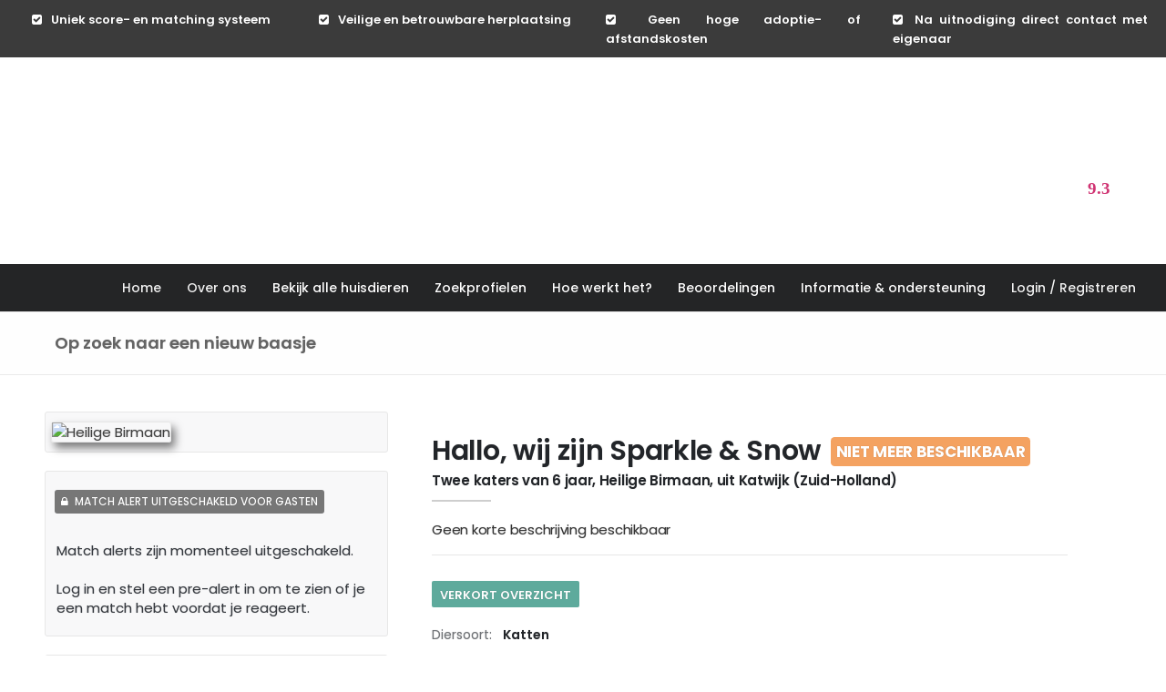

--- FILE ---
content_type: text/html; charset=UTF-8
request_url: https://herplaatsing-huisdieren.nl/huisdier_bekijken?id=BSC63420445-herplaatsing-kat-heilige-birmaan-katwijk-zuid-holland
body_size: 35611
content:
<!DOCTYPE html>
<html lang="en">

<head>
<title>Herplaatsing van honden, katten en konijnen | Herplaatsing-Huisdieren.nl</title>
<meta charset="utf-8">
<meta name="viewport" content="width=device-width, initial-scale=1.0">

<title>Bekijk herplaatsing Sparkle & Snow uit Katwijk (BSC63420445)</title><meta name="description" content="Bekijk herplaatsing Sparkle & Snow uit Katwijk (BSC63420445) - Vind jouw ideale huisdier en geef een dier een tweede kans."> 

<meta name="author" content="Future Web Development">
<meta name="robots" content="index, follow">
<link rel="canonical" href="https://herplaatsing-huisdieren.nl/huisdier_bekijken" />
<!-- CORE CSS -->
<link href="assets/css/bootstrap.css?v=1.1" rel="stylesheet" type="text/css">
<link href="assets/css/font-awesome.min.css?v=1.1" rel="stylesheet" type="text/css">
<link href="assets/css/elegant-icons.css?v=1.1" rel="stylesheet" type="text/css">
<!-- THEME CSS -->
<link href="assets/css/main.css?v=1.1" rel="stylesheet" type="text/css">
<link href="assets/css/my-custom-styles.css?v=1.1" rel="stylesheet" type="text/css">
<!-- <link rel="stylesheet" href="assets/css/dialog.css?v=1.1" type="text/css"/> -->
<!-- GOOGLE FONTS -->
<link href='https://fonts.googleapis.com/css?family=Raleway:700,400,400italic,500' rel='stylesheet' type='text/css'>
<link href='https://fonts.googleapis.com/css?family=Lato:400,400italic,700,300,300italic' rel='stylesheet'
type='text/css'>
<!-- FAVICONS -->
<link rel="shortcut icon" href="assets/ico/favicon.ico">
<script type="text/javascript" src="assets/js/jquery-2.0.3.min.js"></script>
<script type="text/javascript" src="assets/js/bootstrap.min-toast.js"></script>
<link href="assets/css/lightbox.css?v=1.1" rel="stylesheet">
<!-- <script type="text/javascript" src="assets/js/dialog.js"></script> -->

<head>

<script src="assets/js/modernizr-2.8.2.js"></script>

<link rel="shortcut icon" href="assets/ico/favicon.ico">
</head>

<style>
.password-progress {
padding-top: 10px;
}

.progress {
background-color: #ffffff;
}

.higher {
margin-top: -30px;
}

.extra-label {
height: 34px;
padding: 6px 12px;
font-size: 14px;
line-height: 1.42857143;
color: #555;
background-color: #fff;
border: 1px solid #dedede;
border-radius: 0px;
color: #636363;

}

.extra-label:hover {
background-color: #fafafa;
border: 1px solid #dedede;
outline: none;
box-shadow: none !important;
}

.extra-label:active {
background-color: #fafafa;
border: 1px solid #dedede;
outline: none;
box-shadow: none !important;
}

.extra-label:focus {
background-color: #fafafa;
border: 1px solid #dedede;
outline: none;
box-shadow: none !important;
}

.bootstrap-select.btn-group .dropdown-toggle .filter-option {
font-family: Poppins, sans-serif;
font-size: 14px;
}

.dropdown-menu > li > a {
font-family: Poppins, sans-serif;
font-size: 14px;
}

.btn-default:hover, .dropdown-toggle.btn-default {
background-color: #ffffff;
text-align: left;
}

.btn-default:active {
background-color: #ffffff;
}

.btn-default:focus {
background-color: #ffffff;
}

.bootstrap-select.btn-group .dropdown-menu li a:hover {
color: whitesmoke !important;
background: #c30037 !important;
font-family: Poppins, sans-serif;
font-size: 14px;
}

.dropdown-menu > .active > a, .dropdown-menu > .active > a:hover, .dropdown-menu > .active > a:focus {
text-decoration: none;
background-color: #c30037 !important;
outline: 0;
}

.bootstrap-select .btn:focus {
outline: none !important;
}

.title {
font-size: 90%;
color: #c30037;
}

.verzending {
font-size: 90%;
color: #636363;
padding-left: 18px;
}

.multiselect-container input[type=radio] {
display: none;
}

.radio {
min-height: 27px;
font-size: 14px;
}

.checkbox {
min-height: 27px;
font-size: 14px;
}

.dropdown-menu > .disabled > a, .dropdown-menu > .disabled > a:hover, .dropdown-menu > .disabled > a:focus {
color: #888;
height: 0px;
display: none;

}

.btn-primary {
margin-left: 1px;
}

.multiselect-group {
margin-left: 5px;
}

.textbox_width {
max-width: 410px;
}

/*.dropdown-menu {
width: 358px !important;
}*/
.css-label {
font-size: 15px !important;
}

.slim .slim-area, .slim .slim-drip, .slim .slim-ratio, .slim .slim-result, .slim .slim-status {
border-radius: 1%;
}

[data-module="ui/Demo"] > .avatar .slim {
width: 240px;
border-radius: 1%;
}

h3, .h3 {
font-size: 24px;
padding-left: 15px;
margin-top: -8px;
}

th, td {
padding: 3px;
}

.first_image {
margin-left: -5px;
}

.button_align {
padding-top: 12px;
margin-left: -2px;
}

.image5 {
margin-top: 10px;
}

.image6 {
margin-top: 10px;
}

#hidetop {
display: block;
}

#hidetop2 {
display: none;
}

.image_width {
width: 266.6px;
}

.profile_width {
/*width: 296px;*/
width: 420px;
}

@media (max-width: 1023px) {
#hidetop {
display: none;
}

#hidetop2 {
display: block;
}

.image_width {
margin-top: 10px;
}

.btn-group > .btn:first-child {
width: 363px !important;
max-width: 334px !important;
}

.textbox_width {
max-width: 335px;
}
}

.title {
font-family: Poppins, sans-serif;
font-size: 15px;
font-weight: normal;
line-height: 1.4;
color: #777;
text-align: justify;
margin-top: -22px;

}

@media (max-width: 1023px) {
#hidetop {
display: none;
}

#hidetop2 {
display: block;
}

.image_width {
margin-top: 10px;
}

.btn-group > .btn:first-child {
width: 363px !important;
max-width: 334px !important;
}

.textbox_width {
max-width: 335px;
}

.punten_width {
width: 99%;
}

.table_width {
width: 99%;
}

.table_width {
width: 220px;
}

.css-label {
font-size: 14px !important;
}
}

@media (max-width: 1023px) {
.profile_width {
width: 100% !important;
}

.submit_align {
margin-top: -92px;
}

.steps_display {
display: none !important;
}

.steps_display_margin {
margin-top: -24px !important;
}
}

.checkbox input[type="checkbox"], .checkbox-inline input[type="checkbox"] {
display: none;
}

.input-group-addon:first-child {
display: none;
}

.input-group-addon, .input-group-btn {
display: none;
}

.multiselect-container .input-group {
width: 94%;
}

.multiselect-container > li > a > label {
padding: 4px 21px 3px 11px;
}

.form-horizontal .radio, .form-horizontal .checkbox {
min-height: 33px;
}

.dropdown-menu {
width: 371px !important;
}

.icon_color {
color: #c30037;
}

h1, .h1 {
font-size: 20px;
}

.title_align_text {
margin-left: 0px;
margin-right: 14px;
padding-left: 0px;
padding-top: 10px;
}

.title {
font-size: 90%;
color: #c30037;
}

.title {
font-family: Poppins, sans-serif;
font-size: 15px;
font-weight: normal;
line-height: 1.4;
color: #777;
text-align: justify;

}

.title {
margin-top: 11px;
}

.display_margin {
margin-top: -18px;
}

.thankyou-message {
padding-left: 14px;
width: 800px;
text-align: justify;
}

@media (max-width: 1023px) {
.thankyou-message {
width: 99%;
}

.image_width_payment {
max-width: 301px;
width: 99%;
}
}

.align_left {
margin-left: 0px;
}

.lnv-dialog-ft {
position: relative;
margin-top: 40px;
width: 148px;
float: right;
margin-right: 21px;
}

.lnv-dialog-ft {
font-size: 16px;
}

.cancel-btn {
border-radius: 2px;
font-family: Poppins, sans-serif;
font-weight: 500;
color: #888;
height: 34px;
margin-bottom: 22px;
}

.confirm-btn {
border-radius: 2px;
font-family: Poppins, sans-serif;
font-weight: 500;
font-size: 15px !important;
}

.lnv-dialog-confirm .lnv-dialog .lnv-dialog-hd {
background-color: #c30037 !important;
color: #FFF;
padding: 15px;
border-bottom: 1px solid #a60331 !important;
text-align: left;
}

.lnv-dialog-title {
color: #FFF;
font-size: 15px !important;
font-family: Poppins, sans-serif !important;
font-weight: 700 !important;
}

.lnv-dialog {
border: 1px solid rgba(0, 0, 0, .2);
border-radius: 6px;
outline: 0;
-webkit-box-shadow: 0 3px 9px rgba(0, 0, 0, .5);
box-shadow: 0 3px 9px rgba(0, 0, 0, .5);
}

.lnv-btn-dialog.primary {
color: #FFF;
background-color: #118f42 !important;
border-color: #107437 !important;
height: 34px;
margin-bottom: 22px;
font-size: 15px !important;
line-height: 35px;
}

.lnv-btn-dialog.default {
color: #888;
height: 34px;
margin-bottom: 22px;
border: 1px solid #107437;
background-color: #fff !important;
border-color: #a5a5a5 !important;
height: 34px;
margin-bottom: 22px;
font-size: 15px !important;
line-height: 35px;
}

.lnv-dialog-ft {
font-size: 15px;
}

.button_width {
width: 7px;
}

.lnv-dialog-bd {
padding-top: 20px !important;
}

.close {
color: white;
opacity: 1;
margin-right: 11px;
margin-top: 7px;
}

.label-match {
display: inline;
padding: .2em .6em .3em;
line-height: 1;
color: #fff;
text-align: center;
white-space: nowrap;
vertical-align: baseline;
border-radius: .25em;
font-size: 12px;
background-color: #c30037 !important;
border-color: #a60331 !important;
padding-bottom: 2px;
font-weight: bold;
}
input[type=radio].css-radio + label.css-label2 {
font-size: 15px;
}

.match_tag_div {
margin-left: -9px;
margin-top: 20px;
}

.switch-input input:checked + i {
border-color: #a60331 !important;
background-color: #c30037 !important;
border-radius: 4px;
}

.switch-input input:checked + i:before {
right: 33px;
background-color: #63011d;
}

.switch-input i {
border-radius: 4px;
}

.switch-input {
float: left
}

.pre_alert_align {
margin-left: -13px;
}

.form-group_align {
padding-left: 14px;
}

.overig_align {
margin-left: -6px;
}

.pre_alert_pauzeren_align {
margin-left: -13px;
margin-bottom: -20px;
}

.btn-primary {
margin-left: 1px;
margin-top: 20px;
}

input[type="submit"] {
-webkit-appearance: button;
cursor: pointer;
margin-left: 6px;
}

.fancy-checkbox input[type="checkbox"] + span {
line-height: 15px !important;
}

.match {
float: right;
}

.label-match {
display: inline;
padding: .2em .6em .3em;
line-height: 1;
color: #fff;
text-align: center;
white-space: nowrap;
vertical-align: baseline;
border-radius: .25em;
font-size: 12px;
background-color: #c30037 !important;
border-color: #a60331 !important;
padding-bottom: 2px;
font-weight: bold;
}

.rcorners img {
    border-radius: 3px !important;
    max-width: 100%;
    border: 1px solid #e7e7e7;
    box-shadow: 4px 6px 10px rgba(0, 0, 0, 0.50);
    display: inline-block;
}

.short-description {
padding-top: 12px;
font-family: Poppins, sans-serif;
font-size: 15px;
font-weight: bold;
color: #333;
}

.views {
    font-family: Poppins, sans-serif;
    font-size: 13px;
    font-weight: normal;
    margin-top: 12px;
    margin-bottom: 13px;
}

.product-title {
margin-top: 17px;
margin-bottom: 17px;
font-size: 25px;
}

h1, h2, h3, h4, h5, h6 {
font-family: Poppins, sans-serif;
color: #636363;
font-weight: 700;
}

.favorite_text {
padding-left: 5px;
font-family: Poppins, sans-serif;
font-size: 14px;
font-weight: normal;
line-height: 38px;
}

.fa {
display: inline-block;
font: normal normal normal 14px/1 FontAwesome;
font-size: inherit;
text-rendering: auto;
-webkit-font-smoothing: antialiased;
-moz-osx-font-smoothing: grayscale;
}

.favorite {
padding-left: 0px;
padding-top: 4px;
color: #333;
font-size: 18px;
margin-bottom: -17px;
}

input[type=radio].css-radio + label.css-label2 {
font-size: 15px;
}

.fancy-checkbox input[type="checkbox"] + span {
line-height: 15px !important;
}

.parsley-errors-list li {
padding: 6px;
border-left: 4px solid #7f7f84;
border-color: #c30037;
font-family: Poppins, sans-serif;
font-size: 15px;
margin-top: -13px;
}

.fancy-checkbox_align {
margin-left: -5px;
}

.max {
min-width: 376px;
}

.label-match {
display: inline;
padding: .2em .6em .3em;
line-height: 1;
color: #fff;
text-align: center;
white-space: nowrap;
vertical-align: baseline;
border-radius: .25em;
font-size: 12px;
background-color: #c30037 !important;
border-color: #a60331 !important;
padding-bottom: 2px;
font-weight: bold;
}

.fa-check-square {
padding-right: 6px;
}

.example-image {
    margin-left: 14px;
    margin-top: 0px;
    border-radius: 6px;
}

.bezoekers {
font-weight: bold;
color: #c30037;
}

.col-lg-4.col-md-6.product-single-gallery {
margin-right: 15px;
}
</style>
<body>

<body>
<!-- WRAPPER -->
<div id="wrapper">
<style>
@import url('https://fonts.googleapis.com/css2?family=Poppins:wght@200;300;400;500;600;700&display=swap');

* {
margin: 0;
padding: 0;
box-sizing: border-box;
font-family: 'Poppins', sans-serif;
}

.iconalign {
vertical-align: middle;
margin-right: 4px;
font-size: 23px !important;
margin-top: -3px;
color: #fff !important;
}

.menu_spacer {
height: 45px;
}

nav {
position: fixed;
z-index: 99;
width: 100%;

background: #242526;
}

nav .wrapper {
position: relative;
max-width: 1300px;
padding: 0px 30px;
height: 70px;
line-height: 70px;
margin: auto;
display: flex;
align-items: center;
justify-content: space-between;
}

.wrapper .logo a {
color: #f2f2f2;
font-size: 30px;
font-weight: 600;
text-decoration: none;
}

.wrapper .nav-links {
display: inline-flex;
}

.nav-links li {
list-style: none;
}

.nav-links li a {
color: #f2f2f2;
text-decoration: none;
font-size: 18px;
font-weight: 500;
padding: 9px 15px;
border-radius: 5px;
/*transition: all 0.3s ease;*/
}

.nav-links li a:hover {
background: #3A3B3C;
}

.nav-links .mobile-item {
display: none;
}

.nav-links .drop-menu {
position: absolute;
background: #242526;
width: 180px;
line-height: 45px;
top: 85px;
opacity: 0;
visibility: hidden;
box-shadow: 0 6px 10px rgba(0, 0, 0, 0.15);
}

.nav-links li:hover .drop-menu,
.nav-links li:hover .mega-box {
/*transition: all 0.3s ease;*/
top: 70px;
opacity: 1;
visibility: visible;
}

.drop-menu li a {
width: 100%;
display: block;
padding: 0 0 0 15px;
font-weight: 400;
border-radius: 0px;
}

.mega-box {
position: absolute;
left: 0;
width: 100%;
padding: 0 30px;
top: 85px;
opacity: 0;
visibility: hidden;
}

.mega-box .content {
background: #242526;
padding: 25px 20px;
display: flex;
width: 100%;
justify-content: space-between;
box-shadow: 0 6px 10px rgba(0, 0, 0, 0.15);
}

.mega-box .content .row {
width: calc(25% - 30px);
line-height: 45px;
}

.content .row img {
width: 100%;
height: 100%;
object-fit: cover;
}

.content .row header {
color: #f2f2f2;
font-size: 20px;
font-weight: 500;
}

.content .row .mega-links {
margin-left: -40px;
border-left: 1px solid rgba(255, 255, 255, 0.09);
}

.row .mega-links li {
padding: 0 20px;
}

.row .mega-links li a {
padding: 0px;
padding: 0 20px;
color: #d9d9d9;
font-size: 17px;
display: block;
}

.row .mega-links li a:hover {
color: #f2f2f2;
}

.wrapper .btn {
color: #fff;
font-size: 20px;
cursor: pointer;
display: none;
}

.wrapper .btn.close-btn {
position: absolute;
right: 20px !important;
top: 10px;
}

@media screen and (max-width: 875px) {
.wrapper .btn {
display: block;
}
.version_menu {
    display: none;
}

.wrapper .nav-links {
position: fixed;
height: 100vh;
width: 100%;
max-width: 350px;
top: 0;
left: -100%;
background: #242526;
display: block;
padding: 50px 10px;
line-height: 50px;
overflow-y: auto;
box-shadow: 0px 15px 15px rgba(0, 0, 0, 0.18);
/*transition: all 0.3s ease;*/
}

/* custom scroll bar */
::-webkit-scrollbar {
width: 10px;
}

::-webkit-scrollbar-track {
background: #242526;
}

::-webkit-scrollbar-thumb {
background: #3A3B3C;
}

#menu-btn:checked ~ .nav-links {
left: 0%;
}

#menu-btn:checked ~ .btn.menu-btn {
display: none;
}

#close-btn:checked ~ .btn.menu-btn {
display: block;
}

.nav-links li {
margin: 15px 10px;
}

.nav-links li a {
padding: 0 20px;
display: block;
font-size: 20px;
}

.nav-links .drop-menu {
position: static;
opacity: 1;
top: 65px;
visibility: visible;
padding-left: 20px;
width: 100%;
max-height: 0px;
overflow: hidden;
box-shadow: none;
/*transition: all 0.3s ease;*/
}

#showDrop:checked ~ .drop-menu,
#showMega:checked ~ .mega-box {
max-height: 100%;
}

.nav-links .desktop-item {
display: none;
}

.nav-links .mobile-item {
display: block;
color: #f2f2f2;
font-size: 20px;
font-weight: 500;
padding-left: 20px;
cursor: pointer;
border-radius: 5px;
/*transition: all 0.3s ease;*/
}

.nav-links .mobile-item:hover {
background: #3A3B3C;
}

.drop-menu li {
margin: 0;
}

.drop-menu li a {
border-radius: 5px;
font-size: 18px;
}

.mega-box {
position: static;
top: 65px;
opacity: 1;
visibility: visible;
padding: 0 20px;
max-height: 0px;
overflow: hidden;
transition: all 0.3s ease;
}

.mega-box .content {
box-shadow: none;
flex-direction: column;
padding: 20px 20px 0 20px;
}

.mega-box .content .row {
width: 100%;
margin-bottom: 15px;
border-top: 1px solid rgba(255, 255, 255, 0.08);
}

.mega-box .content .row:nth-child(1),
.mega-box .content .row:nth-child(2) {
border-top: 0px;
}

.content .row .mega-links {
border-left: 0px;
padding-left: 15px;
}

.row .mega-links li {
margin: 0;
}

.content .row header {
font-size: 19px;
}
}

nav input {
display: none;
}

.body-text {
position: absolute;
top: 50%;
left: 50%;
transform: translate(-50%, -50%);
width: 100%;
text-align: center;
padding: 0 30px;
}

.body-text div {
font-size: 45px;
font-weight: 600;
}


@import url('https://fonts.googleapis.com/css2?family=Poppins:wght@200;300;400;500;600;700&display=swap');
* {
margin: 0;
padding: 0;
box-sizing: border-box;
font-family: 'Poppins', sans-serif;
}

.badgemenunumber {
font-family: monospace !important;
font-size: 14px;
height: 18px !important;
vertical-align: middle !important;
}

nav {
position: fixed;
z-index: 99;
width: 100%;
background: #242526;
}

nav .wrapper {
position: relative;
max-width: 1300px;
padding: 0px 4px;
height: 52px;
line-height: 70px;
margin: auto;
display: flex;
align-items: center;
justify-content: space-between;
padding-top: 10px;
}

.content-menu .row img {
width: 100%;
object-fit: cover;
/*vertical-align: bottom !important;*/
}

.wrapper .logo a {
color: #f2f2f2;
font-size: 30px;
font-weight: 600;
text-decoration: none;
}

.wrapper .nav-links-menu {
display: inline-flex;
}

.nav-links-menu li {
list-style: none;
}

.nav-links-menu li a {
color: #f2f2f2;
text-decoration: none;
font-size: 14px;
font-weight: 500;
padding: 8px 14px;
border-radius: 5px;
/*transition: all 0.3s ease;*/
-webkit-font-smoothing: antialiased !important;
}

.nav-links-menu li a:not(.no_hover_img):hover {
background: #c30037;
color: #fff !important;
}

.nav-links-menu .mobile-item {
display: none;
}

.nav-links-menu .drop-menu {
position: absolute;
background: #242526;
width: 180px;
line-height: 45px;
top: 85px;
opacity: 0;
visibility: hidden;
box-shadow: 0 6px 10px rgba(0, 0, 0, 0.15);
}

.nav-links-menu li:hover .drop-menu,
.nav-links-menu li:hover .mega-box {
transition: all 0.3s ease;
top: 52px;
opacity: 1;
visibility: visible;
}

.drop-menu li a {
width: 100%;
display: block;
padding: 0 0 0 15px;
font-weight: 600;
border-radius: 0px;
}

.mega-box {
position: absolute;
left: -60px;
width: 100%;
padding: 0 30px;
top: 59px;
opacity: 0;
visibility: hidden;
margin-left: 145px;
}

.mega-box .content-menu {
background: #242526;
padding: 25px 20px;
display: flex;
width: 100%;
justify-content: space-between;
box-shadow: 0 6px 10px rgba(0, 0, 0, 0.15);
}

.mega-box .content-menu .row {
width: calc(25% - 5px) !important;
line-height: 45px;
margin-left: 20px;
}

.content-menu .row header {
color: #fff;
font-size: 14px;
font-weight: 600;
text-transform: uppercase;
text-decoration: underline;
text-decoration: underline;
text-decoration-thickness: 1px;
text-underline-offset: 4px;
margin-top: -15px;
margin-left: -14px;
}

.content-menu .row .mega-links {
margin-left: -40px;
border-left: 0px solid rgba(255, 255, 255, 0.09);
}

.row .mega-links li {
padding: 0 8px;
}

.row .mega-links li a {
padding: 0 10px;
margin-left: 7px;
color: #d9d9d9;
font-size: 14px;
display: block;
margin-right: -58px;
}

.row .mega-links li a:hover {
color: #f2f2f2;
}

.wrapper .btn {
color: #fff;
font-size: 20px;
cursor: pointer;
display: none;
}

.wrapper .btn.close-btn {
position: absolute;
right: 30px;
top: 10px;
}

.fa-chevron-right {
display: none;
}

.mega-box-item-my-account {
width: 650px !important;
height: auto !important;
margin-left: -14px;
border-radius: 6px;
margin-top: 0px;
margin-bottom: 10px;
}

.mega-box-item-coffee {
width: 235px !important;
height: auto !important;
margin-left: 12px;
border-radius: 6px;
margin-top: -26px;
}

.mega-box-item-notification {
width: 235px !important;
height: auto !important;
margin-left: 14px;
border-radius: 6px;
margin-top: 16px;
}


.mega-box-item-voucher {
width: 235px !important;
height: auto !important;
margin-left: 12px;
border-radius: 6px;
margin-top: -28px;
}

.mega-box-item-blog {
width: 281px !important;
height: auto !important;
margin-left: 14px;
border-radius: 6px;
margin-top: 16px;
/*border: 2px solid #d7d7d7;*/
}

.mega-box-item-shop-logo {
width: 280px !important;
height: auto !important;
margin-left: -14px;
border-radius: 6px;
margin-top: -54px;
margin-bottom: -29px;
}

.mega-box-item-event {
width: 250px !important;
height: 189px !important;
margin-left: 14px;
border-radius: 6px;
margin-top: 16px;
/*border: 2px solid #d7d7d7;*/
}

.mega-box-item-gallery {
object-fit: cover !important;
width: 281px !important;
height: 121px !important;
margin-left: 25px;
border-radius: 6px;
margin-bottom: 16px;
/*border: 2px solid #d7d7d7;*/
}

.mega-box-item-shop {
width: 175px !important;
height: auto !important;
margin-left: 14px;
border-radius: 6px;
margin-bottom: 16px;
margin-top: 16px;
}

.mega-box-item-unityhubs {
object-fit: cover !important;
width: 281px !important;
height: 122px !important;
margin-left: 25px;
border-radius: 6px;
margin-bottom: 16px;
/*border: 2px solid #d7d7d7;*/
}


.mega-box-item-main-image {
width: 250px !important;
height: 168px;
margin-left: 25px;
border-radius: 3px;
}

.nav-links-menu li a.imagelink {
background-color: transparent;
}

.menu_icons {
margin-top: -8px;
width: 48px !important;
opacity: 0.9;
margin-bottom: -14px;
}

.shopheader {
display: none;
}

.featuringevents {
font-size: 14px;
color: #c30037;
display: inline;
}

.featuringevents:hover {
color: #072531 !important;
}

.nav-links-menu li a:hover .featuringevents {
color: #072531 !important;
}

.content-menu .row .mega-links {
margin-left: -40px;
border-left: 1px solid rgba(255, 255, 255, 0.09);
}

@media screen and (max-width: 1258px) {
.nav-links-menu li a {
color: #f2f2f2;
text-decoration: none;
font-size: 13px;
font-weight: 500;
padding: 8px 12px;
border-radius: 5px;
/*transition: all 0.3s ease;*/
}

.mega-box-item-shop {
margin-left: 3px;
width: 155px !important;
}

.featuringevents {
font-size: 12px;
}

.mega-box-item-coffee {
width: 200px !important;
}

.row .mega-links li a {
font-size: 12px;
padding: 0px 2px;
}

.row .mega-links li {
padding: 0 2px;
}

.content-menu .row header {
margin-left: -24px;
}
}

@media screen and (max-width: 1170px) {
.nav-links-menu li a {
color: #f2f2f2;
text-decoration: none;
font-size: 13px;
font-weight: 500;
padding: 8px 10px;
border-radius: 5px;
/*transition: all 0.3s ease;*/
}

.mega-box-item-shop {
margin-left: 3px;
width: 155px !important;
}

.mega-box-item-shop-logo {
width: 250px !important;
}

.featuringevents {
font-size: 12px;
}

.mega-box-item-coffee {
width: 180px !important;
}

.row .mega-links li a {
font-size: 12px;
padding: 0px 2px;
}

.row .mega-links li {
padding: 0 2px;
}

.content-menu .row header {
margin-left: -24px;
}
}


.megamenubackground {
background: #242526 !important;
width: 100% !important;
}

li.lastrow_hover {
margin-right: 52px !important;
}

.vgv_menu {
color: #08adff;
margin-left: 55px;
margin-bottom: -30px;
font-size: 13px;
font-weight: 500;
line-height: 15px;
margin-top: 4px;
cursor: default;
}

@media screen and (max-width: 1070px) {
.mega-box {
left: -100px !important;
}

.bagemenu_mega {
margin-right: 4px;
}
}

.vertical_align_badge {
margin-left: 6px !important;
}

@media screen and (max-width: 990px) {
.vertical_align_badge {
vertical-align: middle !important;
}

.badgemenunumber {
font-family: monospace !important;
font-size: 12px !important;
height: 14px !important;
}

.knowledge {
margin-right: -18px !important;
}
}

.swapmodes_text {
color: #08adff !important;
max-width: 700px;
}

@media screen and (max-width: 1195px) {
.swapmodes_text {
color: #08adff !important;
max-width: 88%;
}
}

.schijnwerpers_uitgelicht {
margin-left: 43px;
margin-bottom: -26px;
color: #08adff;
}

.dashboard_options {
width: 500px;
}

@media screen and (max-width: 1364px) {
.row .mega-links li a {
font-size: 13px;
}
}


.welkombericht_menu {
margin-left: 8px;
color: #fff;
font-size: 16px;
font-weight: 600;
margin-top: -24px !important;
width: 625px;
margin-left: -14px !important;
}

.welkombericht_menu_desc {
margin-left: 0px;
color: #fff;
font-size: 13px;
font-weight: normal;
line-height: 21px;
margin-bottom: 10px;
margin-top: -8px;
}

.welkombericht_menu_naam {
display: inline-block;
}

.spacer_account {
height: 70px;
}

.spacer_account_short {
height: 26px;
}

.menutitle_desc {
margin-top: -64px;
margin-left: 60px;
color: #08adff;
}

.menutitle {
background-color: #242526;
color: #fff !important;
padding-left: 24px;
font-size: 16px;
margin-bottom: -4px;
}

/*MOBILE VIEW*/
@media screen and (max-width: 1107px) {
.menutitle {
display: none;
}

.welkombericht_menu_naam {
line-height: 26px;
}

.welkombericht_menu {
width: 138%;
margin-left: -14px !important;
}

.spacer_account {
height: 0px;
}

.schijnwerpers_uitgelicht {
margin-left: 39px !important;
}

.nog_geen_huisdier_aangemeld {
margin-left: 24px;
max-width: 100%;
}

.mega-box-item-my-account {
margin-left: -24px;
}

.swapmodes_text {
color: #08adff !important;
max-width: 100%;
margin-left: -46px !important;
margin-top: -15px;
margin-bottom: 20px;
}

.iconalign menuitem_color {
margin-left: 6px;
}

.pet_icons_menu {
margin-left: 6px;
}

li.uitgelicht_vgv {
padding-left: 31px !important;
}

.vgv_menu {
color: #fff;
margin-left: 31px;
margin-bottom: -4px;
font-size: 13px;
font-weight: 500;
line-height: 15px;
margin-top: -15px;
cursor: default;
}

img#profile_pic {
margin-left: -14px;
margin-top: 8px;
}

img#profile_pic_reacties {
margin-left: -14px;
margin-top: 8px;
}

header.menuheader {
margin-top: -20px !important;
}

i.fa.fa-bars {
font-size: 30px !important;
margin-top: 0px !important;
margin-right: 35px !important;
}

.nav-links-menu li a:not(.no_hover_img):hover {
background-color: #3a3b3c !important;
}

.menu_spacer {
height: 0px;
}

.row .mega-links li {
padding: 0px 12px;
}

.swapmodes_text {
width: 100%;
border-left: 0px !important;
}

.nav-links-menu li {
margin-left: -19px !important;
}

.uppercase_menu {
text-transform: uppercase;
}

.nav-links-menu .mobile-item {
text-transform: uppercase;
}

.container {
padding-right: 44px;
}

.swap_modes {
width: 127%;
}

.mega-box .content-menu .row {
width: 83% !important;
}

.menulogo {
max-width: 95%;
}

.nav-topbar {
display: none;
}

.navbar-brand.webwinkel_logo {
display: none;
}

li.notifiation_line.title_click {
margin-top: -20px !important;
}

.row.menu_image_row.mobile_notification {
margin-top: -60px;
}

img.points_badge_menu {
margin-top: -33px;
margin-bottom: -4px;
}

.account_menu_icons {
display: none;
}

.usersettings_mobile {
margin-left: -10px !important;
}

.row .mega-links li a {
font-size: 14px !important;
}

label.mobile-item.single_item {
margin-top: -12px;
}

.content-menu.menu_image_row.user-settings-mega-box.align_account_row {
padding-left: 20px;
}

.mega-box-item-my-account {
display: none;
}

.mega-box-item-voucher {
display: none;
}

.single_item {
padding-top: 7px !important;
}

.treat-us-show {
display: none;
}

.coffee_icon_size {
display: none;
}

.mobile_second_row {
margin-top: -28px;
}

.no_notifications {
margin-top: -16px;
}

.newest_desc {
margin-top: 2px !important;
margin-top: -15px !important;
}

.autoremove {
margin-left: 29px;
margin-top: 53px;
margin-bottom: 50px !important;
}

.account_icon_height {
margin-bottom: 100px !important;
}

.nav-links-menu li {
margin: 25px 0px;
margin-left: -12px !important;
}

.align_second_row_menu {
margin-top: -20px !important;
}

.bagemenu_mega {
margin-right: 10px !important;
}

.newest_desc {
display: none;
}

.auto-remove-show {
display: block;
margin-top: -28px;
font-size: 12px !important;
margin-left: 22px !important;
}

.mega-box {
margin-left: 8px;
}

.shopheader {
display: block;
}

.menutitle {
display: none;
}

.mega-box-item-shop-logo {
width: 250px !important;
}

.menu_icons {
width: 45px !important;
margin-left: -10px;
margin-bottom: 26px;
margin-top: -6px;
}

.mega-box-item-blog {
display: none;
}

.mega-box-item-event {
display: none;
}

.mega-box-item-gallery {
display: none;
}

.mega-box-item-shop {
display: none;
}

.mega-box-item-shop-logo {
display: none;
}

.mega-box {
overflow: hidden;
transition: max-height 0.5s ease-in-out;
max-height: 0;
}

.fa-chevron-right {
display: inline-block;
margin-right: 3px;
margin-left: 12px;
}

.wrapper .btn {
display: block;
}

.wrapper .nav-links-menu {
position: fixed;
height: 100vh;
width: 100%;
max-width: 100%;
top: 0;
left: -100%;
background: #242526;
display: block;
padding: 50px 10px;
line-height: 40px;
overflow-y: scroll;
box-shadow: 0px 15px 15px rgba(0, 0, 0, 0.18);
/*transition: all 0.3s ease;*/
}

/* custom scroll bar */
::-webkit-scrollbar {
width: 10px;
}

::-webkit-scrollbar-track {
background: #242526;
}

::-webkit-scrollbar-thumb {
background: #3A3B3C;
}

#menu-btn:checked ~ .nav-links-menu {
left: 0%;
}

#menu-btn:checked ~ .btn.menu-btn {
display: none;
}

#close-btn:checked ~ .btn.menu-btn {
display: block;
}

.nav-links-menu li {
margin: 25px 0px;
}

.nav-links-menu li a {
padding: 0px 15px;
display: block;
font-size: 14px;
margin-top: -28px;
font-weight: 600;
}

.nav-links-menu .drop-menu {
position: static;
opacity: 1;
top: 65px;
visibility: visible;
padding-left: 20px;
width: 100%;
max-height: 0px;
overflow: hidden;
box-shadow: none;
transition: all 0.3s ease;
}

#allehuisdieren_menu:checked ~ .mega-box,
#zoekprofielen_menu:checked ~ .mega-box,
#hoewerkthet_menu:checked ~ .mega-box,
#help_menu:checked ~ .mega-box,
#mijn_aanmeldingen_menu:checked ~ .mega-box,
#reviews_ervaringen:checked ~ .mega-box,
#useraccount_menu:checked ~ .mega-box,
#mijn_reacties:checked ~ .mega-box,
#support:checked ~ .mega-box {
max-height: 100%;
}

.nav-links-menu .desktop-item {
display: none;
}

.nav-links-menu .mobile-item {
display: block;
color: #f2f2f2 !important;
font-size: 14px;
font-weight: 400;
padding-left: 20px;
cursor: pointer;
border-radius: 5px;
/*transition: all 0.3s ease;*/
padding: 0px 15px;
display: block;
margin-top: -20px;
}

.nav-links-menu .mobile-item:hover {
background: #3A3B3C;
}

.drop-menu li {
margin: 0;
}

.drop-menu li a {
border-radius: 5px;
font-size: 18px;
}

.mega-box {
position: static;
top: 59px;
opacity: 1;
visibility: visible;
padding: 0 20px;
max-height: 0px;
overflow: hidden;
transition: all 0.3s ease;
}

.mega-box .content-menu {
box-shadow: none;
flex-direction: column;
padding: 20px 0 0 30px;
}

.mega-box .content-menu .row {
width: 100%;
border-top: 0px solid rgba(255, 255, 255, 0.08);
margin-left: -16px;
}

.mega-box .content-menu .row:nth-child(1),
.mega-box .content-menu .row:nth-child(2) {
border-top: 0px;
}

.content-menu .row .mega-links {
border-left: 0px;
padding-left: 25px;
margin-right: -38px;
margin-top: 12px;
}

.row .mega-links li {
margin: 0;
padding: 0px 4px;
height: 45px;
margin-bottom: 25px;
}

.content-menu .row header {
font-size: 13px;
font-weight: 700;
margin-top: 0px;
margin-bottom: 20px !important;
}

nav .wrapper {
height: 80px;
}

.menu_image {
display: none;
}

.menu_image_row {
margin-top: -21px;
}

.menu-icon {
display: none;
}

.row.menu_image_row.notification-mega-box {
width: 98% !important;
}

.notification_img {
display: none;
}

.account-rounded {
margin-bottom: 2px;
font-size: 26px;
height: 30px;
margin-top: 4px;
}

.row .mega-links li a {
font-weight: 500;
}

.mega-box .user-settings-mega-box .row {
width: calc(100% - 30px) !important;
}

.row.menu_image_row.profile-points-mega-box {
margin-left: -10px !important;
}

.current_plan_mobile {
width: 100% !important;
}

.mega-box .content-menu .row {
line-height: unset;
}

.row.menu_image_row.usersettings_mobile {
margin-top: -63px;
}

.toggle-switch.toggle-switch-menu {
display: none;
}

.earned_text_menu {
padding-top: 0px !important;
margin-left: -14px !important;
padding-bottom: 30px !important;
color: #fff;
line-height: 22px !important;
}

.mobile_user_height {
height: 100px !important;
}

.row .links-notification li {
height: 53px;
margin-bottom: 25px;
}

.dismiss {
margin-top: -50px;
}

.content-menu .row .mega-links {
border-left: 0px;
padding-left: 14px;
margin-right: -30px;
margin-top: 12px;
}

.wrapper .btn {
color: #8c8c8c;
}

.megamenubackground {
background: transparent !important;
height: 0px;
}

label.btn.menu-btn.menu-button-align {
position: relative;
float: right;
margin-top: -415px;
margin-right: -31px;
box-shadow: none !important;
}

.times-menu {
color: #fff;
font-size: 26px;
padding-right: 2px;
}

.mega-box {
margin-left: 24px;
padding-right: 24px;
}

li.lastrow_hover {
margin-right: 0px !important;
}

.account-rounded {
margin-bottom: 8px !important;
font-size: 34px !important;
margin-left: -3px !important;
}

.mega-box {
width: 96% !important;
}

.container {
padding-right: 15px !important;
}
}

@media screen and (max-width: 365px) {
.row .mega-links li a {
font-size: 13px !important;
}
}

@media screen and (max-width: 300px) {
.row .mega-links li a {
font-size: 11px !important;
}
}

nav input {
display: none;
}

.body-text {
position: absolute;
top: 50%;
left: 50%;
transform: translate(-50%, -50%);
width: 100%;
text-align: center;
padding: 0 30px;
}

.body-text div {
font-size: 45px;
font-weight: 600;
}

.mega_menustar {
color: white !important;
margin-left: 4px !important;
padding-left: 0px !important;
font-size: 16px !important;
margin-right: 3px !important;
}

.coffee_icon_size {
width: 20px !important;
height: 20px !important;
float: right;
margin-top: 8px;
}

/*i.fa.fa-power-off {
font-size: 15px !important;
}
i.fa.fa-bell {
font-size: 18px !important;
}*/
i.fas.fa-bars {
margin-left: 15px;
font-size: 22px;
margin-right: 14px;
color: #fff;
}

i.fas.fa-times {
margin-top: 17px;
font-size: 23px;
margin-right: -18px;
color: #fff;

}

.badgemenu {
display: inline-flex;
align-items: center;
justify-content: center;
min-width: 10px;
padding: 1px 8px;
font-size: 11px;
font-weight: normal;
line-height: 1.2;
color: #fff;
text-align: center;
white-space: nowrap;
background-color: #777;
border-radius: 3px;
font-weight: bold;
}

.badgemenu_grey {
background-color: #808080;
}

.badgemenu_blue {
background-color: #009fee;
padding: 3px 8px 3px 8px !important;
}

.badgemenu_red {
background-color: #c45d3c;
}

.badgemenu_white {
background-color: #e8e8e8;
color: #242526;
}

.badgemenu {
font-size: 10px;
margin-left: 3px;
margin-right: -2px;
}

.badgemenu_width {
width: auto !important;
padding: 1px 6px;
font-family: monospace;
font-weight: 500 !important;
font-size: 11px !important;
margin-top: -3px;
}

.break_align_menu {
display: inline-block;
transform: translateY(-16%);
padding-top: 0px !important;
}

.unread_align {
display: inline-block;
/*transform: translateY(-19%);*/
transform: translateY(-5%);
padding-top: 0px;
margin-right: 4px;
}

.break_color_menu {
color: #c45d3c;
font-size: 8px;
margin-right: -2px;
}

.unread_notification_color {
color: #c45d3c;
font-size: 8px;
margin-right: -2px;
margin-top: 0px !important;
}

.read_notification_color {
color: #bdc3c7;
font-size: 8px;
margin-right: -2px;
margin-top: 0px !important;
}

.menu-icon {
width: 30px !important;
margin-left: 0px;
}

.bagemenu_mega {
float: right;
margin-top: 12px;
}

.badgealign-menu {
margin-left: 1px;
}

.magic-checkbox:checked + label:before {
border: #770021;
background: #c30037 !important;
}

.chevron-show {
display: inline-block;
font-size: 13px;
margin-right: 3px;
}

.birthday_menu {
color: #fff;
margin-right: 4px;
}

/*i.fa.fa-power-off:hover {
color: #c45d3c;
}
*/
.material-symbols-rounded {
font-variation-settings: 'FILL' 1,
'wght' 400,
'GRAD' 0,
'opsz' 24
}

.material-symbols-rounded-power {
font-variation-settings: 'FILL' 1,
'wght' 500,
'GRAD' 0,
'opsz' 23
}

.notifiation_line {
padding: 0 10px;
margin-left: 16px;
color: #d9d9d9;
font-size: 14px;
display: block;
font-weight: 500;
cursor: pointer;
border-radius: 5px;
}

.notifiation_line:hover {
background: #3d3f40;
color: #fff;
}

.auto_remove {
padding: 0 10px;
margin-left: 20px;
color: #d9d9d9;
font-size: 14px;
display: block;
font-weight: 500;
cursor: default;
border-radius: 5px;
}

.row.menu_image_row.notification-mega-box {
width: 40%;
}

.row.menu_image_row.profile-points-mega-box {
width: 43%;
margin-left: -10px;
}

.row.menu_image_row.user-settings-mega-box {
width: 60%;
}

.dismiss {
font-size: 24px;
display: inline-block;
float: right;
margin-top: -64px;
}

.active_till {
line-height: 23px;
margin-top: 14px;
}

.magic-radio,
.magic-checkbox {
position: absolute;
display: none;
}

.magic-radio[disabled],
.magic-checkbox[disabled] {
cursor: not-allowed;
}

.magic-radio + label,
.magic-checkbox + label {
position: relative;
display: block;
padding-left: 30px;
cursor: pointer;
vertical-align: middle;
}

.magic-radio + label:hover:before,
.magic-checkbox + label:hover:before {
animation-duration: 0.4s;
animation-fill-mode: both;
animation-name: hover-color;
}

.magic-radio + label:before,
.magic-checkbox + label:before {
position: absolute;
top: 0;
left: 0;
display: inline-block;
width: 20px;
height: 20px;
content: '';
border: 1px solid #c0c0c0;
}

.magic-radio + label:after,
.magic-checkbox + label:after {
position: absolute;
display: none;
content: '';
}

.magic-radio[disabled] + label,
.magic-checkbox[disabled] + label {
cursor: not-allowed;
color: #e4e4e4;
}

.magic-radio[disabled] + label:hover, .magic-radio[disabled] + label:before, .magic-radio[disabled] + label:after,
.magic-checkbox[disabled] + label:hover,
.magic-checkbox[disabled] + label:before,
.magic-checkbox[disabled] + label:after {
cursor: not-allowed;
}

.magic-radio[disabled] + label:hover:before,
.magic-checkbox[disabled] + label:hover:before {
border: 1px solid #e4e4e4;
animation-name: none;
}

.magic-radio[disabled] + label:before,
.magic-checkbox[disabled] + label:before {
border-color: #e4e4e4;
}

.magic-radio:checked + label:before,
.magic-checkbox:checked + label:before {
animation-name: none;
}

.magic-radio:checked + label:after,
.magic-checkbox:checked + label:after {
display: block;
}

.magic-radio + label:before {
border-radius: 50%;
}

.magic-radio + label:after {
top: 6px;
left: 6px;
width: 8px;
height: 8px;
border-radius: 50%;
background: #3e97eb;
}

.magic-radio:checked + label:before {
border: 1px solid #3e97eb;
}

.magic-radio:checked[disabled] + label:before {
border: 1px solid #c9e2f9;
}

.magic-radio:checked[disabled] + label:after {
background: #c9e2f9;
}

.magic-checkbox + label:before {
border-radius: 3px;
}

.magic-checkbox + label:after {
top: 2px;
left: 7px;
box-sizing: border-box;
width: 6px;
height: 12px;
transform: rotate(45deg);
border-width: 2px;
border-style: solid;
border-color: #fff;
border-top: 0;
border-left: 0;
}

.magic-checkbox:checked + label:before {
border: #3e97eb;
background: #3e97eb;
}

.magic-checkbox:checked[disabled] + label:before {
border: #3e97eb;
background: #3e97eb;
}

.magic-checkbox {
margin-bottom: 20px;
}

.align_textbox {
font-weight: normal;
cursor: context-menu !important;
}

.magic-radio[disabled] + label, .magic-checkbox[disabled] + label {
cursor: not-allowed;
color: #333;
margin-bottom: 6px;
}

.magic-radio + label, .magic-checkbox + label {
color: #333;
margin-bottom: 16px !important;
}


.autoremove {
margin-left: 19px;
margin-top: 50px;
margin-bottom: 50px;
}

.magic-checkbox.aremove + label:before {
border: 2px solid #c0c0c0;
}

.magic-radio.aremove + label:before {
border: 2px solid #c0c0c0;
}

.magic-checkbox.aremove + label:after {
top: 2px;
left: 7px;
}

.clearlist {
margin-left: -8px;
}

.clear_list {
cursor: default;
margin-bottom: 0px;
}

.notificationtime {
display: block;
font-size: 11px;
font-weight: normal;
margin-top: -24px;
color: #3bb7e0;
}

.notifiation_line {
height: 60px;
}

.row .mega-links li a:hover {
background-color: #3d3f40;
}

.no_notifications {
font-size: 14px;
color: #fff;
margin-left: 11px;
}

.lock-rounded {
font-size: 17px;
margin-top: -5px;
margin-left: 4px;
color: #dddddd;
}

.account-rounded {
margin-bottom: 2px;
font-size: 26px;
}

.toggle-switch-menu {
text-align: left;
display: inline-block;
float: right;
margin-top: -1px;
}

.toggle-switch-menu .slider {
background-color: #A9A9A9;
}

.slider.round {
border-radius: 9px;
}

input:checked + .slider_menu {
background-color: #8dc63f;
height: 30px;
}

.toggle-switch-menu .slider_menu {
background-color: #A9A9A9;
height: 30px;
margin-top: 0px;
}

.toggle-switch-menu .slider_menu:before {
position: absolute;
content: "";
height: 22px;
width: 22px;
left: 6px;
bottom: 4px;
background-color: white;
-webkit-transition: .4s;
transition: .4s;
}

.menu_profile_picture {
width: 135px;
border-radius: 6px;
margin-left: 0px;
margin-top: 10px;
border: 2px solid #fff;
}

.profile_name {
color: #fff;
font-size: 21px;
font-family: 'Poppins', sans-serif;
font-weight: 600;
margin-left: 162px;
margin-top: -148px;
}

.profile_name_dec {
color: #3bb7e0;
font-size: 14px;
font-family: 'Poppins', sans-serif;
font-weight: 400;
margin-left: 162px;
margin-top: -44px;
}

.align_account_row {
padding-top: 90px !important;
}

.badge {
font-size: 14px !important;
padding: 7px 7px !important;
background-color: #27aae1 !important;
}

.current_badge_menu {
border-radius: 3px;
margin-left: -14px;
margin-top: 0px;
}

.profile_name_plan {
margin-top: -7px;
color: #fff;
}

.prefix_name {
font-family: "Helvetica Neue", Helvetica, Arial, sans-serif !important;
margin-right: 4px;
font-size: 20px;
}

.version_menu {
    font-size: 12px;
    color: #f2f2f2;
    position: absolute;
    bottom: 0;
    right: 10px;
    margin-bottom: 0px !important;
    margin-right: 42px !important;
}

.online_color {
color: #8dc63f;
font-size: 10px;
margin-left: 0px;
}

.points_badge_menu {
width: 55px !important;
margin-top: -5px;
margin-bottom: -15px;
margin-left: -14px;
}

.earned_menu {
font-weight: bold;
color: #3bb7e0;
font-size: 18px;
margin-left: 2px;
margin-right: 0px;
}

.earned_text_menu {
padding-top: 2px;
margin-left: -14px !important;
padding-bottom: 4px;
color: #fff;
}

.subscription_align {
height: 25px;
}

.account_menu_icons {
margin-right: 6px;
margin-top: -4px;
}

.info_menu_icon {
margin-top: -8px;
margin-left: 6px;
color: #f2f2f2;
}

.info_icon {
width: 20px !important;
}

.align_info_icon {
float: right;
margin-top: 14px;
}

.icon-rounded {
font-size: 23px;
margin-top: -1px;
cursor: pointer;
}

.mega-box .user-settings-mega-box .row {
width: calc(32% - 30px);
line-height: 45px;
margin-left: 20px;
}

.spacer_log_out {
height: 20px;
}

.subscription_align_li {
margin-left: -28px !important;
}

.align_second_row_menu {
margin-top: -48px;
}

.desktop-item {
cursor: pointer;
}

.menu_pointer {
cursor: pointer;
}

.lnv-dialog-ft {
position: relative;
margin-top: 40px;
width: 148px;
float: right;
margin-right: 21px;
}

.lnv-dialog-ft {
font-size: 16px;
}

.cancel-btn {
border-radius: 2px;
font-family: Raleway, sans-serif;
font-weight: 500;
color: #888;
height: 34px;
margin-bottom: 22px;
}

.confirm-btn {
border-radius: 2px;
font-family: Raleway, sans-serif;
font-weight: 500;
font-size: 15px !important;
}

.lnv-dialog-confirm .lnv-dialog .lnv-dialog-hd {
background-color: #27aae1;
color: #FFF;
padding: 15px;
border-bottom: 1px solid #2e6da4;
text-align: left;
margin-left: -1px !important;
margin-right: -1px !important;
border-top-right-radius: 3px !important;
border-top-left-radius: 3px !important;
margin-top: -1px !important;
}

.lnv-dialog-title {
color: #FFF;
font-size: 15px !important;
font-family: Raleway, sans-serif !important;
font-weight: 700 !important;
}

.lnv-dialog {
border: 1px solid rgba(0, 0, 0, .2);
width: 500px;
border-radius: 6px;
outline: 0;
-webkit-box-shadow: 0 3px 9px rgba(0, 0, 0, .5);
box-shadow: 0 3px 9px rgba(0, 0, 0, .5);
z-index: 99;
}

.lnv-btn-dialog.primary {
color: #FFF;
background-color: #c30037 !important;
border-color: #770021 !important;
height: 34px;
margin-bottom: 22px;
font-size: 15px !important;
line-height: 35px;
min-width: 142px;
margin-right: -5px;
}

.lnv-btn-dialog.default {
color: #888;
height: 34px;
margin-bottom: 22px;
border: 1px solid #770021;
background-color: #fff !important;
border-color: #a5a5a5 !important;
height: 34px;
margin-bottom: 22px;
font-size: 15px !important;
line-height: 35px;
margin-left: -96px;
min-width: 47px;
}

.lnv-dialog-ft {
font-size: 15px;
}

.button_width {
width: 7px;
}

.lnv-dialog-bd {
padding-top: 20px !important;
}

.lnv-dialog-confirm .lnv-dialog .lnv-dialog-bd {
width: 490px;
white-space: pre-wrap !important;
word-break: keep-all !important;
}

@media only screen and (max-width: 800px) {
.lnv-dialog-confirm .lnv-dialog .lnv-dialog-bd {
width: 100%;
}

.lnv-dialog {
width: 80%;
}
}

.close {
color: white;
opacity: 1;
margin-right: 11px;
margin-top: 7px;
}

.shop_icon_menu {
font-size: 20px;
margin-right: -1px;
}

li.menu_li {
margin-left: -2px;
}

.logo-menu {
margin-top: -4px;
/*max-width: 80% !important;*/
width: 385px !important;
}

/*nav {
position: unset;
}*/
.header-menu {
height: 108px;
}

.mega-box {
z-index: 999999999999999999;
left: -100px;
}

.top-bar {
background-color: #efeee8;
border-bottom: 1px solid #e6e3da;
padding-top: 46px;
padding-bottom: 0px;
}

.menucontainer {
width: 100%;
}

.container.content_flex.menucontainer {
padding-top: 10px;
margin-bottom: -8px;
}

.nofav {
padding: 0 10px;
margin-left: 0px;
color: #d9d9d9;
font-size: 14px;
display: block;
}

.mega-box input[type="radio"] {
display: none;
}

.mega-box input[type="radio"] + label {
font-weight: 400;
font-size: 14px;
}

.mega-box input[type="radio"] + label span {
display: inline-block;
width: 18px;
height: 18px;
margin: -2px 10px 0 0;
vertical-align: middle;
cursor: pointer;
-moz-border-radius: 50%;
border-radius: 50%;
border: 3px solid #ffffff;
background-color: #fff;
}


.mega-box input[type="radio"]:checked + label span {
background-color: #27aae1;
border: 3px solid #ffffff;
box-shadow: 2px 2px 2px rgba(0, 0, 0, .1);
}

.mega-box input[type="radio"] + label span, .menu .mega-box input[type="radio"]:checked + label span {
-webkit-transition: background-color 0.24s linear;
-o-transition: background-color 0.24s linear;
-moz-transition: background-color 0.24s linear;
transition: background-color 0.24s linear;
}

.mega-box input[type="radio"] + label span {
margin-left: 10px;
}

.mega-box input[type="radio"] + label {
color: #d9d9d9 !important;
font-size: 14px;
font-weight: 500;
margin-bottom: 0px;
cursor: pointer;
}

.mega-swaps {
margin-right: -25px;
}

.swap_modes {
font-size: 14px;
color: #d9d9d9;
line-height: 23px;
margin-left: -14px;
width: 625px;
}

@media screen and (max-width: 920px) {
.swap_modes {
font-size: 14px;
color: #d9d9d9;
line-height: 23px;
margin-left: 3px;
width: 150%;
}
}

.row-explanation {
width: calc(46% - 165px) !important;
line-height: 45px;
margin-left: 20px;
}

.mode_title {
font-weight: 600;
margin-top: 11px;
}

.mode_title_more_info {
margin-top: 11px;
}

.flags {
display: inline-block;
margin-left: 6px;
}

img.rounded-circle.h-20px.me-2 {
width: 20px;
float: right;
margin-top: 6px;
margin-right: 4px;
}

.mega-box .select2-container {
max-width: 300px;
min-width: 280px;
}

.select2-results {
display: block;
color: #2a2a2a;
}

.random_size_menu {
font-size: 18px !important;
cursor: pointer;
}

.randomizer {
display: inline;
position: relative;
top: 4px;
left: 4px;
}

input.btn.btn-menu.btn-primary {
display: block;
margin-top: 18px;
}

.menu_li .mega-box .select2-container--default .select2-results > .select2-results__options {
max-height: 136px;
overflow-y: auto;
}

.mega-box .select2-container--default .select2-selection--single .select2-selection__placeholder {
color: #2a2a2a;
}

.mega-box span.select2-selection__placeholder {
line-height: 26px;
}

.different_modes_height {
height: 15px;
}

.swapmodes_text {
margin-left: -22px;
padding-left: 24px;
}

#rak_submit {
display: flex;
justify-content: center;
align-items: center;
height: 36px;
}

#personal_swap_submit {
display: flex;
justify-content: center;
align-items: center;
height: 36px;
}

#personal_postcard_submit {
display: flex;
justify-content: center;
align-items: center;
height: 36px;
}

#one_way_swap_submit {
display: flex;
justify-content: center;
align-items: center;
height: 36px;
}

#random_swap_submit {
display: flex;
justify-content: center;
align-items: center;
height: 36px;
}

#random_postcard_submit {
display: flex;
justify-content: center;
align-items: center;
height: 36px;
}

.btn[disabled] {
cursor: not-allowed;
}

.randomizer:hover {
filter: brightness(85%);
}

.img-responsive-menu {
display: block;
max-width: 100%;
height: auto;
}

.bagemenu_mega {
float: right;
margin-top: 12px;
}

.icon_remove {
margin-right: 8px;
}

.icon_log_out {
margin-right: 8px;
}

.wijzig_account {
font-size: 22px !important;
}

.spacing_height {
height: 20px;
}

.dashboard_aanmelding {
width: 475px !important;
}

/*.nav-links-menu li:hover .badgemenu.badgemenu_hover {
background-color: #e8e8e8;
color: #242526;
}*/

.color_usp {
color: #fff !important;
font-size: 13px !important;
}

.webwinkellogo {
padding-top: 15px;
}

.navbar-brand.webwinkel_logo {
float: right;
}

.nieuwste_aanmelding {
width: 87% !important;
margin-left: 10px;
border: 1px solid #f2f2f2;
}

.naam_nieuwste_huisdier {
margin-left: 24px;
font-weight: 500;
color: #d9d9d9;
font-size: 14px;
margin-bottom: -2px;
margin-top: -6px;
}

.pet_icons_menu {
width: 20px !important;
margin-right: 8px;
}

.in_de_schijnwerpers_menu_spacing {
margin-bottom: 10px;
margin-top: -48px;
}

.reacties_menu_spacing {
margin-bottom: 10px;
margin-top: -10px;
}

.newest_desc {
color: #d9d9d9;
margin-left: 20px;
margin-bottom: -42px;
font-size: 13px;
font-weight: 500;
line-height: 15px;
margin-top: 10px;
}

.uitgelicht_vgv {
margin-left: 27px;
}

.times-menu {
color: #fff;
font-size: 26px;
padding-right: 2px;
}

.menu-button-align {
margin-right: -46px;
font-size: 24px !important;
}

.desktop-item {
color: #FFFFFF !important;
}

.desktop-item:hover {
color: #FFFFFF !important;
}

.desktop-item:active {
color: #FFFFFF !important;
}

.desktop-item:visited {
color: #FFFFFF !important;
}

.badgemenu_mobile {
vertical-align: middle;
}

.nog_geen_huisdier_aangemeld {
margin-left: 24px;
}

.online_color {
color: #8dc63f;
font-size: 10px;
margin-left: 0px;
}

.pre_alert_voorrang_niet_actief {
background-color: #676767;
}

.voordeelbundel_niet_actief {
background-color: #676767;
}

.twofactor {
background-color: #676767;
}

.geen_favorieten_aantal {
background-color: #676767;
}

.reactie_value {
font-weight: 600;
font-size: 13px;
}

@media screen and (max-width: 920px) {
.welkombericht_menu {
margin-left: -22px !important;
}
}

.switch-input i {
height: 26px;
}

.switch-input i:after {
top: 5px;
right: 8px;
left: 8px;
font-weight: bold;
font-size: 11px;
}

.switch-input i:before {
top: 7px;
}

.col-xs-1, .col-sm-1, .col-md-1, .col-lg-1, .col-xs-2, .col-sm-2, .col-md-2, .col-lg-2, .col-xs-3, .col-sm-3, .col-md-3, .col-lg-3, .col-xs-4, .col-sm-4, .col-md-4, .col-lg-4, .col-xs-5, .col-sm-5, .col-md-5, .col-lg-5, .col-xs-6, .col-sm-6, .col-md-6, .col-lg-6, .col-xs-7, .col-sm-7, .col-md-7, .col-lg-7, .col-xs-8, .col-sm-8, .col-md-8, .col-lg-8, .col-xs-9, .col-sm-9, .col-md-9, .col-lg-9, .col-xs-10, .col-sm-10, .col-md-10, .col-lg-10, .col-xs-11, .col-sm-11, .col-md-11, .col-lg-11, .col-xs-12, .col-sm-12, .col-md-12, .col-lg-12 {
padding-right: 26px;
}

.geen_reacties {
font-size: 14px;
color: #d9d9d9;
margin-left: -14px;
line-height: 28px;
}

.circle_green {
position: absolute;
transform: translateX(-50%) translateY(-50%);
width: 14px;
height: 14px;
margin-left: -12px;
margin-top: 35px;
}

.circle_green:before {
content: "";
position: relative;
display: block;
width: 12px;
height: 12px;
box-sizing: border-box;
margin-left: 10%;
margin-top: 5%;
border-radius: 45px;
background-color: #8dc63f;
}



.circle_blue {
    position: absolute;
    transform: translateX(-50%) translateY(-50%);
    width: 14px;
    height: 14px;
    margin-left: 11px;
    margin-top: 35px;
}

.circle_blue:before {
content: "";
position: relative;
display: block;
width: 12px;
height: 12px;
box-sizing: border-box;
margin-left: 10%;
margin-top: 5%;
border-radius: 45px;
background-color: #009fee;
}




.circle_green_mobile {
position: absolute;
transform: translateX(-50%) translateY(-50%);
width: 14px;
height: 14px;
margin-left: -12px;
margin-top: 20px;
}

.circle_green_mobile:before {
content: "";
position: relative;
display: block;
width: 12px;
height: 12px;
box-sizing: border-box;
margin-left: 10%;
margin-top: 5%;
border-radius: 45px;
background-color: #8dc63f;
}

.circle_green_menu {
position: absolute;
transform: translateX(-50%) translateY(-50%);
width: 14px;
height: 14px;
margin-left: -9px;
margin-top: 4px;
}

.circle_green_menu:before {
content: "";
position: relative;
display: block;
width: 12px;
height: 12px;
box-sizing: border-box;
margin-left: 10%;
margin-top: 5%;
border-radius: 45px;
background-color: #8dc63f;
}

.circle_orange {
position: absolute;
transform: translateX(-50%) translateY(-50%);
width: 14px;
height: 14px;
margin-left: -12px;
margin-top: 35px;
}

.circle_orange:before {
content: "";
position: relative;
display: block;
width: 12px;
height: 12px;
box-sizing: border-box;
margin-left: 10%;
margin-top: 5%;
border-radius: 45px;
background-color: #ff9933;
}


.circle_orange_mobile {
position: absolute;
transform: translateX(-50%) translateY(-50%);
width: 14px;
height: 14px;
margin-left: -12px;
margin-top: 20px;
}

.circle_orange_mobile:before {
content: "";
position: relative;
display: block;
width: 12px;
height: 12px;
box-sizing: border-box;
margin-left: 10%;
margin-top: 5%;
border-radius: 45px;
background-color: #ff9933;
}


.circle_orange_menu {
position: absolute;
transform: translateX(-50%) translateY(-50%);
width: 14px;
height: 14px;
margin-left: -9px;
margin-top: 4px;
}

.circle_orange_menu:before {
content: "";
position: relative;
display: block;
width: 12px;
height: 12px;
box-sizing: border-box;
margin-left: 10%;
margin-top: 5%;
border-radius: 45px;
background-color: #ff9933;
}

.pulsating-circle-red {
position: absolute;
transform: translateX(-50%) translateY(-50%);
width: 14px;
height: 14px;
margin-left: -12px;
margin-top: 35px;
}

.pulsating-circle-red:before {
content: "";
position: relative;
display: block;
width: 300%;
height: 300%;
box-sizing: border-box;
margin-left: -100%;
margin-top: -100%;
border-radius: 45px;
background-color: #dc3545;
-webkit-animation: pulse-ring 1.25s cubic-bezier(0.215, 0.61, 0.355, 1) infinite;
animation: pulse-ring 1.25s cubic-bezier(0.215, 0.61, 0.355, 1) infinite;
}

.pulsating-circle-red:after {
content: "";
position: absolute;
left: 0;
top: 0;
display: block;
width: 100%;
height: 100%;
background-color: #dc3545;
border-radius: 15px;
box-shadow: 0 0 8px rgba(0, 0, 0, 0.3);
-webkit-animation: pulse-dot 1.25s cubic-bezier(0.455, 0.03, 0.515, 0.955) -0.4s infinite;
animation: pulse-dot 1.25s cubic-bezier(0.455, 0.03, 0.515, 0.955) -0.4s infinite;
}


.pulsating-circle-green-reactie {
position: absolute;
transform: translateX(-50%) translateY(-50%);
width: 14px;
height: 14px;
margin-left: -12px;
margin-top: 35px;
}

.pulsating-circle-green-reactie:before {
content: "";
position: relative;
display: block;
width: 300%;
height: 300%;
box-sizing: border-box;
margin-left: -100%;
margin-top: -100%;
border-radius: 45px;
background-color: #8dc63f;
-webkit-animation: pulse-ring 1.25s cubic-bezier(0.215, 0.61, 0.355, 1) infinite;
animation: pulse-ring 1.25s cubic-bezier(0.215, 0.61, 0.355, 1) infinite;
}

.pulsating-circle-green-reactie:after {
content: "";
position: absolute;
left: 0;
top: 0;
display: block;
width: 100%;
height: 100%;
background-color: #8dc63f;
border-radius: 15px;
box-shadow: 0 0 8px rgba(0, 0, 0, 0.3);
-webkit-animation: pulse-dot 1.25s cubic-bezier(0.455, 0.03, 0.515, 0.955) -0.4s infinite;
animation: pulse-dot 1.25s cubic-bezier(0.455, 0.03, 0.515, 0.955) -0.4s infinite;
}


.pulsating-circle-orange {
position: absolute;
transform: translateX(-50%) translateY(-50%);
width: 14px;
height: 14px;
margin-left: -12px;
margin-top: 35px;
}

.pulsating-circle-orange:before {
content: "";
position: relative;
display: block;
width: 300%;
height: 300%;
box-sizing: border-box;
margin-left: -100%;
margin-top: -100%;
border-radius: 45px;
background-color: #ff9933;
-webkit-animation: pulse-ring 1.25s cubic-bezier(0.215, 0.61, 0.355, 1) infinite;
animation: pulse-ring 1.25s cubic-bezier(0.215, 0.61, 0.355, 1) infinite;
}

.pulsating-circle-orange:after {
content: "";
position: absolute;
left: 0;
top: 0;
display: block;
width: 100%;
height: 100%;
background-color: #ff9933;
border-radius: 15px;
box-shadow: 0 0 8px rgba(0, 0, 0, 0.3);
-webkit-animation: pulse-dot 1.25s cubic-bezier(0.455, 0.03, 0.515, 0.955) -0.4s infinite;
animation: pulse-dot 1.25s cubic-bezier(0.455, 0.03, 0.515, 0.955) -0.4s infinite;
}


.pulsating-circle-orange_mobile {
position: absolute;
transform: translateX(-50%) translateY(-50%);
width: 14px;
height: 14px;
margin-left: -12px;
margin-top: 20px;
}

.pulsating-circle-orange_mobile:before {
content: "";
position: relative;
display: block;
width: 300%;
height: 300%;
box-sizing: border-box;
margin-left: -100%;
margin-top: -100%;
border-radius: 45px;
background-color: #ff9933;
-webkit-animation: pulse-ring 1.25s cubic-bezier(0.215, 0.61, 0.355, 1) infinite;
animation: pulse-ring 1.25s cubic-bezier(0.215, 0.61, 0.355, 1) infinite;
}

.pulsating-circle-orange_mobile:after {
content: "";
position: absolute;
left: 0;
top: 0;
display: block;
width: 100%;
height: 100%;
background-color: #ff9933;
border-radius: 15px;
box-shadow: 0 0 8px rgba(0, 0, 0, 0.3);
-webkit-animation: pulse-dot 1.25s cubic-bezier(0.455, 0.03, 0.515, 0.955) -0.4s infinite;
animation: pulse-dot 1.25s cubic-bezier(0.455, 0.03, 0.515, 0.955) -0.4s infinite;
}


.pulsating-circle-red_mobile {
position: absolute;
transform: translateX(-50%) translateY(-50%);
width: 14px;
height: 14px;
margin-left: -12px;
margin-top: 20px;
}

.pulsating-circle-red_mobile:before {
content: "";
position: relative;
display: block;
width: 300%;
height: 300%;
box-sizing: border-box;
margin-left: -100%;
margin-top: -100%;
border-radius: 45px;
background-color: #dc3545;
-webkit-animation: pulse-ring 1.25s cubic-bezier(0.215, 0.61, 0.355, 1) infinite;
animation: pulse-ring 1.25s cubic-bezier(0.215, 0.61, 0.355, 1) infinite;
}

.pulsating-circle-red_mobile:after {
content: "";
position: absolute;
left: 0;
top: 0;
display: block;
width: 100%;
height: 100%;
background-color: #dc3545;
border-radius: 15px;
box-shadow: 0 0 8px rgba(0, 0, 0, 0.3);
-webkit-animation: pulse-dot 1.25s cubic-bezier(0.455, 0.03, 0.515, 0.955) -0.4s infinite;
animation: pulse-dot 1.25s cubic-bezier(0.455, 0.03, 0.515, 0.955) -0.4s infinite;
}


.pulsating-circle-red_menu {
position: absolute;
transform: translateX(-50%) translateY(-50%);
width: 14px;
height: 14px;
margin-left: -8px;
margin-top: 5px;
}

.pulsating-circle-red_menu:before {
content: "";
position: relative;
display: block;
width: 300%;
height: 300%;
box-sizing: border-box;
margin-left: -100%;
margin-top: -100%;
border-radius: 45px;
background-color: #dc3545;
-webkit-animation: pulse-ring 1.25s cubic-bezier(0.215, 0.61, 0.355, 1) infinite;
animation: pulse-ring 1.25s cubic-bezier(0.215, 0.61, 0.355, 1) infinite;
}

.pulsating-circle-red_menu:after {
content: "";
position: absolute;
left: 0;
top: 0;
display: block;
width: 100%;
height: 100%;
background-color: #dc3545;
border-radius: 15px;
box-shadow: 0 0 8px rgba(0, 0, 0, 0.3);
-webkit-animation: pulse-dot 1.25s cubic-bezier(0.455, 0.03, 0.515, 0.955) -0.4s infinite;
animation: pulse-dot 1.25s cubic-bezier(0.455, 0.03, 0.515, 0.955) -0.4s infinite;
}


.pulsating-circle-green_menu {
position: relative;
transform: translateX(-50%) translateY(-50%);
width: 14px;
height: 14px;
margin-left: 0px;
margin-top: 22px;
float: right;
}

.pulsating-circle-green_menu:before {
content: "";
position: relative;
display: block;
width: 300%;
height: 300%;
box-sizing: border-box;
margin-left: -100%;
margin-top: -100%;
border-radius: 45px;
background-color: #8dc63f;
-webkit-animation: pulse-ring 1.25s cubic-bezier(0.215, 0.61, 0.355, 1) infinite;
animation: pulse-ring 1.25s cubic-bezier(0.215, 0.61, 0.355, 1) infinite;
}

.pulsating-circle-green_menu:after {
content: "";
position: absolute;
left: 0;
top: 0;
display: block;
width: 100%;
height: 100%;
background-color: #8dc63f;
border-radius: 15px;
box-shadow: 0 0 8px rgba(0, 0, 0, 0.3);
-webkit-animation: pulse-dot 1.25s cubic-bezier(0.455, 0.03, 0.515, 0.955) -0.4s infinite;
animation: pulse-dot 1.25s cubic-bezier(0.455, 0.03, 0.515, 0.955) -0.4s infinite;
}

.pulsating-circle-orange_menu {
position: absolute;
transform: translateX(-50%) translateY(-50%);
width: 14px;
height: 14px;
margin-left: -8px;
margin-top: 5px;
}

.pulsating-circle-orange_menu:before {
content: "";
position: relative;
display: block;
width: 300%;
height: 300%;
box-sizing: border-box;
margin-left: -100%;
margin-top: -100%;
border-radius: 45px;
background-color: #ff9933;
-webkit-animation: pulse-ring 1.25s cubic-bezier(0.215, 0.61, 0.355, 1) infinite;
animation: pulse-ring 1.25s cubic-bezier(0.215, 0.61, 0.355, 1) infinite;
}

.pulsating-circle-orange_menu:after {
content: "";
position: absolute;
left: 0;
top: 0;
display: block;
width: 100%;
height: 100%;
background-color: #ff9933;
border-radius: 15px;
box-shadow: 0 0 8px rgba(0, 0, 0, 0.3);
-webkit-animation: pulse-dot 1.25s cubic-bezier(0.455, 0.03, 0.515, 0.955) -0.4s infinite;
animation: pulse-dot 1.25s cubic-bezier(0.455, 0.03, 0.515, 0.955) -0.4s infinite;
}


@-webkit-keyframes pulse-ring {
0% {
transform: scale(0.33);
}
80%, 100% {
opacity: 0;
}
}

@keyframes pulse-ring {
0% {
transform: scale(0.33);
}
80%, 100% {
opacity: 0;
}
}

@-webkit-keyframes pulse-dot {
0% {
transform: scale(0.8);
}
50% {
transform: scale(1);
}
100% {
transform: scale(0.8);
}
}

@keyframes pulse-dot {
0% {
transform: scale(0.8);
}
50% {
transform: scale(1);
}
100% {
transform: scale(0.8);
}
}

.status_desc {
color: #fff;
margin-top: -18px;
margin-left: 7px;
font-size: 14px;
cursor: default;

}

.status_short_desc {
font-weight: 500;
color: #d9d9d9;
width: 560px;
margin-left: -14px;
font-size: 14px;
margin-top: -6px;
line-height: 20px;
cursor: default;
}

.status_short_desc_kritiek {
font-weight: normal;
color: #d9d9d9;
width: 560px;
margin-left: -14px;
font-size: 14px;
margin-top: -6px;
line-height: 20px;
cursor: default;
}

.reacties_uitgelicht {
margin-left: -14px;
margin-top: 20px;
}

.reactie_desc {
color: #d9d9d9;
width: 500px;
font-size: 13px;
margin-top: -18px;
margin-left: -14px;
line-height: 36px;
}

@media screen and (max-width: 875px) {
.menu_spacer_status {
height: 34px;
}

.status_desc {
color: #d9d9d9;
margin-top: -34px;
margin-left: 2px;
font-size: 14px;
}

.circle_green_menu {
position: relative;
transform: translateX(-50%) translateY(-50%);
width: 14px;
height: 14px;
margin-left: -13px;
margin-top: -12px;
}

.circle_orange_menu {
position: relative;
transform: translateX(-50%) translateY(-50%);
width: 14px;
height: 14px;
margin-left: -13px;
margin-top: -12px;
}

.pulsating-circle-orange_menu {
position: relative;
transform: translateX(-50%) translateY(-50%);
width: 14px;
height: 14px;
margin-left: -8px;
margin-top: 5px;
}

.pulsating-circle-orange_menu:before {
content: "";
position: absolute;
display: block;
width: 300%;
height: 300%;
box-sizing: border-box;
margin-left: -100%;
margin-top: -100%;
border-radius: 45px;
background-color: #ff9933;
-webkit-animation: pulse-ring 1.25s cubic-bezier(0.215, 0.61, 0.355, 1) infinite;
animation: pulse-ring 1.25s cubic-bezier(0.215, 0.61, 0.355, 1) infinite;
}

.pulsating-circle-orange_menu:after {
content: "";
position: absolute;
left: 0;
top: 0;
display: block;
width: 100%;
height: 100%;
background-color: #ff9933;
border-radius: 15px;
box-shadow: 0 0 8px rgba(0, 0, 0, 0.3);
-webkit-animation: pulse-dot 1.25s cubic-bezier(0.455, 0.03, 0.515, 0.955) -0.4s infinite;
animation: pulse-dot 1.25s cubic-bezier(0.455, 0.03, 0.515, 0.955) -0.4s infinite;
}


.pulsating-circle-red_menu {
position: relative;
transform: translateX(-50%) translateY(-50%);
width: 14px;
height: 14px;
margin-left: -8px;
margin-top: 5px;
}

.pulsating-circle-red_menu:before {
content: "";
position: absolute;
display: block;
width: 300%;
height: 300%;
box-sizing: border-box;
margin-left: -100%;
margin-top: -100%;
border-radius: 45px;
background-color: #dc3545;
-webkit-animation: pulse-ring 1.25s cubic-bezier(0.215, 0.61, 0.355, 1) infinite;
animation: pulse-ring 1.25s cubic-bezier(0.215, 0.61, 0.355, 1) infinite;
}

.pulsating-circle-red_menu:after {
content: "";
position: absolute;
left: 0;
top: 0;
display: block;
width: 100%;
height: 100%;
background-color: #dc3545;
border-radius: 15px;
box-shadow: 0 0 8px rgba(0, 0, 0, 0.3);
-webkit-animation: pulse-dot 1.25s cubic-bezier(0.455, 0.03, 0.515, 0.955) -0.4s infinite;
animation: pulse-dot 1.25s cubic-bezier(0.455, 0.03, 0.515, 0.955) -0.4s infinite;
}

.status_short_desc_kritiek {
max-width: 115%;
}

.status_short_desc {
font-weight: 500;
width: 560px;
margin-left: -14px;
font-size: 14px;
margin-top: -2px;
line-height: 20px;
color: #d9d9d9 !important

}

.status_short_desc {
max-width: 115%;
}

.status_desc {
margin-left: 4px;
}
}

.menu_info {
color: #d9d9d9;
}

.align_menu_info {
display: inline-block;
vertical-align: middle;
margin-top: -6px;
margin-bottom: -7px;
margin-left: -6px;
}

.menu_info {
font-size: 17px;
margin-left: 5px;
}

.menu_icon_info {
font-size: 18px;
color: #d9d9d9;
}

.nav-links-menu .align_menu_info a:hover {
background-color: transparent !important;
color: #fff !important;
}

.mega-box .content-menu .row.reviews_width {
min-width: 40% !important;
max-width: 40% !important;
margin-right: 20px;
}

@media screen and (max-width: 875px) {
.align_menu_info {
display: inline-block;
vertical-align: middle;
margin-top: -6px;
margin-bottom: -33px;
margin-left: -1px;
}

.mega-box .content-menu .row.reviews_width {
min-width: 100% !important;

}

.menu_spacer_reviews {
height: 54px;
}
}

.reactieophuisdier {
margin-left: -28px;
width: 200px !important;
}

.webwinkelkeur_review_img {
width: 200px !important;
max-width: 100% !important;
object-fit: unset !important;
}

.webwinkellogo_width {
max-width: 400px !important;
height: 24px;
margin-left: -26px;
margin-top: 25px;
}

.bezoekers_beoordelen {
color: #d9d9d9;
margin-left: -14px;
line-height: 19px;
}

.trots_op {
margin-top: -22px;
color: #d9d9d9;
margin-left: -14px;
}

.webwinkelreview_banner {
margin-left: -14px;
margin-top: 8px;
margin-bottom: 12px;
}

.review_widget {
margin-bottom: 30px;
}

.averageRating {
font-size: 15px;
}

.rating_color {
color: #ff9933;
font-weight: 600;
font-size: 17px;
}

.switch-input i:after {
color: #818181;
}

.switch-input i:before {
background-color: #818181;
}

.uitgeschakeld_desc {
margin-top: 12px !important;
color: #ff9933 !important;
}

.uitgeschakeld_icon {
margin-top: -3px;
margin-right: 4px;
color: #d9d9d9 !important;
}

.spacer_more {
height: 14px;
}
.slim-btn {
    border-radius: 12%;
    background-color: rgba(0, 0, 0, .8);
}
button.slim-btn.slim-btn-edit {
    margin-left: 0px;
}
.slim-btn-group {
    margin-bottom: -14px !important;
}
img.logo.webwinkelkeur {
    margin-top: -25px;
}
.show--consent #cc-main .cc--anim .cm {
    max-width: 400px;
}
#cc-main .cm__title {
    color: #c30037;
}
.bg-danger {
    background-color: #d9534f !important;
    text-align: left;
}
.bg-warning {
    background-color: #f0ad4e !important;
    text-align: left;
}
.bg-success {
    background-color: #5cb85c !important;
    text-align: left;
}
span.password-verdict {
    color: #000;
    margin-left: 6px;
    font-weight: 500;
    text-align: left;
}
.progress .progress-bar {
    position: absolute;
    overflow: unset;
    line-height: 20px;
}
.progress {
    -webkit-border-radius: 0;
    -moz-border-radius: 0;
    border-radius: 0;
    -moz-box-shadow: none;
    -webkit-box-shadow: none;
    box-shadow: none;
    background-color: #f5f5f5;
}
.progress {
    border: 0px;
}
a.desktop-item.circle_blue_align {
    padding-right: 23px;
}
.bluebadge {
    background-color: #009fee;
}
.parsley-required {
    max-width: 100% !important; /* Of stel een specifieke breedte in, zoals 300px */
    word-wrap: break-word !important; /* Breek lange woorden over meerdere regels */
    overflow-wrap: break-word !important; /* Ondersteuning voor moderne browsers */
    white-space: normal !important; /* Zorg ervoor dat de tekst meerdere regels kan gebruiken */
}
.parsley-errors-list li {
    max-width: 100% !important;
}
@media screen and (max-width: 992px) {
.parsley-errors-list li {
    margin-top: -10px;
    margin-bottom: 13px;
}
}
.menuitem_color {
    color: #909395  !important;
}
.verified_color {
    color: #08adff  !important;
}
img.logo.webwinkelkeur {
    margin-top: -4px;
    width: 140px;
}
@media (min-width: 768px) {
    .navbar > .container .navbar-brand, .navbar > .container-fluid .navbar-brand {
        margin-top: 8px;
    }
}
h3.title.title_header.left_align {
    line-height: 20px;
}
.content-menu .row header {
    margin-left: -11px !important;
}

img#profile_pic {
    margin-bottom: 12px;
}
.max-width-reviews {
    width: 275px;
}

@media screen and (max-width: 1107px) {
.mega-box {
margin-left: 3px;
padding-right: 0px;
}
.content-menu .row header {
margin-left: -22px !important;
}
}


/*Lightmode*/
.light-mode .version_menu {
    color: #242526;
}

.light-mode .mega-box .content-menu {
    background-color: #eae8e8;
    box-shadow: none !important;
}

.light-mode .menutitle {
    background-color: #eae8e8;
}
.light-mode .content-menu .row header {
    color: #242526;
}
.light-mode .row .mega-links li a {
    color: #242526;
}
.light-mode .welkombericht_menu {
    color: #242526;
}
.light-mode .welkombericht_menu_desc {
    color: #242526;
}
.light-mode .bezoekers_beoordelen {
    color: #242526;
}
.light-mode .row .mega-links li a:hover {
background-color: #626667;
}
.light-mode .menutitle_desc {
    font-weight: 500;
}
.light-mode ul.mega-links li:hover .menuitem_color {
    color: #ebeaea !important;
}
.light-mode ul.mega-links li:hover .pet_icons_menu_dog {
     filter: brightness(2.2);
}
.light-mode ul.mega-links li:hover .pet_icons_menu_cat {
      filter: brightness(2.2);
}
.light-mode .menuitem_color {
    color: #6c6f71 !important;
}
.light-mode .geen_reacties {
    color: #242526;
}
.light-mode .rating_color {
    color: #f68616;
}
.light-mode .status_desc {
    color: #242526;
}
.light-mode .status_short_desc {
    color: #242526 !important;
}

.light-mode .menu_icon_info {
    color: #0090e3;
}
.light-mode .swapmodes_text {
    font-weight: 500;
}
.light-mode .vgv_menu.schijnwerpers_uitgelicht {
    color: #0090e3;
    font-weight: 600;
}
.light-mode .vgv_menu {
    color: #0090e3;
    font-weight: 600;
}
.light-mode label.css-label {
    background-color: #f4f4f4 !important;
}
.light-mode .toggle-content {
    background-color: #f4f4f4;
}
.light-mode .titel_rassengroep {
    background-color: #f4f4f4;
}
.light-mode .form-control {
    background-color: #fff;
}
.light-mode .slim .slim-file-hopper {
    background: rgba(0, 0, 0, .08) !important;
}

@media screen and (max-width: 1107px) {
    .light-mode .mega-box {
        width: 118% !important;
    }
    .light-mode .mega-box .content-menu {
        padding-right: 5px;
        padding-left: 48px;
    }
    .light-mode .mega-box {
margin-left: -17px;
padding-right: 46px;
}
.light-mode .content-menu .row header {
margin-left: -22px !important;
}

}

body.light-mode {
    background-color: #f4f4f4;
}
.light-mode .col-md-12.col-width {
    background-color: #f4f4f4;
}
.light-mode .sky-form section {
    background-color: #f4f4f4;
}
.light-mode section {
    background-color: #f4f4f4;
}
.light-mode .timeline > li > .timeline-panel:after {
    border-left: 14px solid #f4f4f4;
    border-right: 0 solid #f4f4f4;
}
.light-mode .medium_bold {
    color: #fff;
}
.light-mode .megamenubackground {
    background: #2e2f30 !important;
}

/*Lightmode*/


.arrow {
    font-size: 23px !important;
    margin-top: -2px;
    margin-left: 5px;
}
.version_menu {
font-size: 12px;
color: #f2f2f2;
margin-top: 195px;
float: right;
margin-bottom: -20px;
margin-right: 10px;
}
.profiel_statussen {
    margin-left: -22px;
    padding-left: 24px;
    color: #fff !important;
    max-width: 700px;
}
.align_circle_status {
    margin-top: 11px;
    margin-left: 5px;
}
.logosize_ {
    width: 190px !important;
    border-radius: 3px;
    margin-top: 5px;
    margin-left: -11px !important;
}
@media screen and (max-width: 768px) {
    .page-header .breadcrumb, .page-header .page-title {
        float: none !important;
        text-align: left;
    }
}

html,
body {
    text-shadow: 0 0px 1px rgba(0, 0, 0, 0.3) !important;
}
.navbar-fixed-top.shrink-active .navbar-brand > img {
    max-width: 55%;
}
.waardevolle_tips {
    max-width: 245px !important;;
    width: 100% !important;
}
.parsley-errors-list li {
    padding: 6px;
    border-left: 4px solid #7f7f84;
    border-color: #c30037;
    font-family: Poppins, sans-serif;
    font-size: 14px !important;
    font-weight: 500 !important;
    margin-top: -13px;
}
li.uitgelicht_vgv.rugzak {
    margin-left: 30px;
}

.navbar-fixed-top {
  position: fixed;
  top: 0;
  right: 0;
  left: 0;
  z-index: 1030;
}
.navbar-fixed-bottom {
  position: fixed;
  right: 0;
  left: 0;
  bottom: 0;
  z-index: 1030;
}
body { padding-top: 322px; }
</style>

<!-- <script src='dist/snowfall.jquery.min.js'></script>
<script>
     $(document).ready(function(){
         $('.collectonme').hide();

         //Start the snow default options you can also make it snow in certain elements, etc.
         $(document).snowfall();

         var $testContainer = $('.test-container'),
             testContainerIsSnowing = true;

         $testContainer.snowfall();

         $testContainer.click(function(e){
             testContainerIsSnowing = !testContainerIsSnowing;

             if(!testContainerIsSnowing){
                 $testContainer.snowfall('clear');
             }else{
                 $testContainer.snowfall();
             }
         });


             document.body.className  = "lightBg";
             $('.collectonme').hide();
             $(document).snowfall('clear');
             $(document).snowfall({shadow : true, round : true,  minSize: 1, maxSize:9, flakeCount: 18, maxSpeed: 3});



     });
  </script> -->
<script type="module" src="cookieconsent-config.js"></script>
<link rel="stylesheet" href="https://cdn.jsdelivr.net/gh/orestbida/cookieconsent@3.0.1/dist/cookieconsent.css">
<link rel="stylesheet"
href="https://fonts.googleapis.com/css2?family=Material+Symbols+Rounded:opsz,wght,FILL,GRAD@20..48,100..700,0..1,-50..200"/>
<script>
_webwinkelkeur_id = 1209019
</script>
<script>
  document.addEventListener("DOMContentLoaded", function() {
    const images = document.querySelectorAll('img:not([loading]):not(.no-lazy)');
    images.forEach(img => {
      img.setAttribute('loading', 'lazy');
    });
  });
</script>
<meta property="og:title" content="Herplaatsing-Huisdieren.nl" />
<meta property="og:description" content="Herplaatsing van honden, katten en konijnen" />
<meta property="og:image" content="https://herplaatsing-huisdieren.nl/assets/img/logo/herplaatsing_logo_with_slogan.svg" />
<meta property="og:url" content="https://herplaatsing-huisdieren.nl" />
<meta property="og:type" content="website" />

<!-- Andere Open Graph-opties, zoals voor Twitter (optioneel) -->
<meta name="twitter:card" content="summary_large_image">
<meta name="twitter:title" content="Herplaatsing-Huisdieren.nl">
<meta name="twitter:description" content="Herplaatsing van honden, katten en konijnen">
<meta name="twitter:image" content="https://herplaatsing-huisdieren.nl/assets/img/logo/herplaatsing_logo_with_slogan.svg">
<meta name="twitter:site" content="">

<!-- Google tag (gtag.js) -->
<script async src="https://www.googletagmanager.com/gtag/js?id=G-QTWNT6Q4LG"></script>
<script>
  window.dataLayer = window.dataLayer || [];
  function gtag(){dataLayer.push(arguments);}
  gtag('js', new Date());

  gtag('config', 'G-QTWNT6Q4LG');
</script>
<script async src="https://www.webwinkelkeur.nl/js/sidebar.js"></script>
<!-- NAVBAR -->
<nav class="navbar navbar-default navbar-fixed-top navbar-shrinkable">
<!-- <body> -->
<body class="darkBg">
<!--  <script src='dist/snowfall.jquery.min.js'></script>
<script type='text/javascript'>
$(document).ready(function(){
$('.collectonme').hide();

$(document).snowfall();

var $testContainer = $('.test-container'),
testContainerIsSnowing = true;

$testContainer.snowfall();

$testContainer.click(function(e){
testContainerIsSnowing = !testContainerIsSnowing;

if(!testContainerIsSnowing){
$testContainer.snowfall('clear');
}else{
$testContainer.snowfall();
}
});


document.body.className  = "lightBg";
$('.collectonme').hide();
$(document).snowfall('clear');
$(document).snowfall({image : "assets/snow/flake3.png", maxSpeed : 3, shadow : false, round : false,  minSize: 3, maxSize:14}); // add shadows



});
</script> -->
<!-- TOP BAR -->


<div class="nav-topbar clearfix" id="hidetopmenu">
<div class="col-md-12">

<div class="col-md-3">
<h3 class="title title_header left_align"><i class="fa fa-check-square header_icon_width color_usp"></i>
<span class="bold color_usp">Uniek score- en matching systeem</span></h3>
</div>

<div class="col-md-3">
<h3 class="title title_header left_align"><i class="fa fa-check-square header_icon_width color_usp"></i>
<span class="bold color_usp">Veilige en betrouwbare herplaatsing</span></h3>
</div>


<div class="col-md-3">
<h3 class="title title_header left_align"><i class="fa fa-check-square header_icon_width color_usp"></i>
<span class="bold color_usp">Geen hoge adoptie- of afstandskosten</span></h3>
</div>

<div class="col-md-3">
<h3 class="title title_header left_align"><i class="fa fa-check-square header_icon_width color_usp"></i>
<span class="bold color_usp">Na uitnodiging direct contact met eigenaar</span></h3>
</div>


</div>

<div class="container">

</div>
</div>
<!-- END TOP BAR -->

<!-- <div class="panel panel-primary panel_warning">
<div class="panel-heading"><i class="fa fa-exclamation-triangle" aria-hidden="true"></i>Onze mailservers ondervinden momenteel technische problemen, waardoor we geen e-mails kunnen verzenden en u mogelijk een time-outfout krijgt. We werken actief aan het oplossen van dit probleem en zullen onze e-mailservices zo snel mogelijk weer operationeel hebben. Wacht daarom even met registeren, reageren op een huisdier of met het verzenden van een uitnodiging voor een kennismakingsgesprek. Zodra deze melding weg is, zou alles weer moeten werken. Bedankt voor je geduld.</div>
</div> -->


<div class="container">


<a href="/" class="navbar-brand">
<img loading="eager" src="assets/img/logo/herplaatsing_logo_with_slogan.svg" alt="herplaatsing-Huisdieren.nl"
class="logo menulogo logo-menu no-lazy">
</a>

<a href="https://www.webwinkelkeur.nl/webshop/Herplaatsing-Huisdieren-nl_1209019/reviews" target="_blank">
<div class="navbar-brand webwinkel_logo">



<img loading="eager" src="images/webwinkelkeurlogo_93.svg" width="180px" alt="Webwinkelkeur" class="logo webwinkelkeur no-lazy">







</div>
</a>
</div>

<div class="container megamenubackground">
<div class="wrapper">
<div class="logo"></div>
<input type="radio" name="slider" id="menu-btn">
<input type="radio" name="slider" id="close-btn">
<ul class="nav-links-menu">
<label for="close-btn" class="btn close-btn"><i class="fa fa-times times-menu"></i></label>
<li><a href="/"><span class="uppercase_menu">Home</span></a></li>

<li><a href="over_ons"><span class="uppercase_menu">Over ons</span></a></li>

<li>
<a href="#" class="desktop-item">Bekijk alle huisdieren</a>
<input type="checkbox" id="allehuisdieren_menu">
<label for="allehuisdieren_menu" class="mobile-item">Bekijk alle huisdieren<span class="material-symbols-rounded arrow" style="vertical-align: middle;">arrow_drop_down</span></label>
<div class="mega-box">

<div class="menutitle">
<div class="row menu-icon">
 
<img loading="eager" src="assets/images/menu/bekijk_alle_huisdieren.png" class="menu_icons no-lazy" alt="Bekijk alle huisdieren">
</div>
<div class="menutitle_desc"> &#8212; Bekijk al onze huisdieren en vind de perfecte
aanvulling in jouw leven
</div>
</div>

<div class="content-menu">

<div class="row">
<header class="menuheader">Ontdek al onze huisdieren</header>
<ul class="mega-links">
<li><a href="bekijk_huisdieren?view=alle_beschikbare_huisdieren&pagina=1"><span
class="material-symbols-rounded iconalign menuitem_color">pets</span> Bekijk alle beschikbare huisdieren <span
class="badgemenu rightalign_menu badgemenu_grey badgemenu_width bagemenu_mega"><div
class="badgemenunumber">23</div></span></a>
</li>


<li><a href="bekijk_huisdieren_rugzakhelden?view=alle_beschikbare_huisdieren&pagina=1"><span
class="material-symbols-rounded iconalign menuitem_color">shield_with_heart</span> Bekijk alle beschikbare Rugzakhelden <span
class="badgemenu rightalign_menu badgemenu_grey badgemenu_width bagemenu_mega"><div
class="badgemenunumber">5</div></span></a>
</li>

</ul>
<div class="menu_spacer"></div>
<header class="menuheader">Ontdek per soort</header>
<ul class="mega-links">
<li>
<a href="https://herplaatsing-huisdieren.nl/bekijk_huisdieren?pagina=1&diersoort=hond">


<img loading="eager" class="pet_icons_menu no-lazy" src="images/dog_menu_icon_color.svg" alt="Bekijk alle
honden">

 Bekijk alle beschikbare honden <span
class="badgemenu rightalign_menu badgemenu_grey badgemenu_width bagemenu_mega"><div
class="badgemenunumber">19</div></span></a>
</li>
<li>
<a href="https://herplaatsing-huisdieren.nl/bekijk_huisdieren?pagina=1&diersoort=kat">


<img loading="eager" class="pet_icons_menu no-lazy" src="images/cat_menu_icon_color.svg" alt="Bekijk alle
katten">

 Bekijk alle beschikbare katten <span
class="badgemenu rightalign_menu badgemenu_grey badgemenu_width bagemenu_mega"><div
class="badgemenunumber">4</div></span></a>
</li>

<li>
<a href="https://herplaatsing-huisdieren.nl/bekijk_huisdieren?pagina=1&diersoort=konijn">


<img loading="eager" class="pet_icons_menu no-lazy" src="images/rabbit_menu_icon_color.svg" alt="Bekijk alle
konijnen">

 Bekijk alle beschikbare konijnen <span
class="badgemenu rightalign_menu badgemenu_grey badgemenu_width bagemenu_mega"><div
class="badgemenunumber">0</div></span></a>
</li>

<li>
<a href="https://herplaatsing-huisdieren.nl/bekijk_huisdieren?pagina=1&diersoort=knaagdier">


<img loading="eager" class="pet_icons_menu no-lazy" src="images/rodent_menu_icon_color.svg" alt="Bekijk alle
knaagdieren">

 Bekijk alle beschikbare knaagdieren <span
class="badgemenu rightalign_menu badgemenu_grey badgemenu_width bagemenu_mega"><div
class="badgemenunumber">0</div></span></a>
</li>



</ul>
</div>
<div class="row">
<header class="menuheader">Vind Jouw Perfecte Match</header>
<ul class="mega-links">
<li><a href="op-zoek-naar-de-perfecte-match"><span class="material-symbols-rounded iconalign menuitem_color">lightbulb_2</span>
Waardevolle tips voor reageren op huisdier</a></li>
<li><a href="rugzakhelden"><span class="material-symbols-rounded iconalign menuitem_color">tooltip_2</span> Rugzakhelden<span
class="badgemenu rightalign_menu badgemenu_blue badgemenu_width bagemenu_mega"><div
class="badgemenunumber">NIEUW</div></a></li>
<li><a href="uitgebreid_zoeken"><span class="material-symbols-rounded iconalign menuitem_color">manage_search</span>
Geavanceerd zoeken</a></li>
<li><a href="https://www.facebook.com/HerplaatsingNL" target="_blank"><span class="material-symbols-rounded iconalign menuitem_color">bookmark_added</span>
Abonneer op onze nieuwe Facebook pagina</a></li>
</ul>
<div class="menu_spacer"></div>
<header class="menuheader">Herplaatste huisdieren</header>
<ul class="mega-links">
<li class="lastrow_hover"><a
href="bekijk_alle_herplaatste_huisdieren?view=herplaatst&pagina=1"><span
class="material-symbols-rounded iconalign menuitem_color">move_group</span> Met
succes herplaatst <span
class="badgemenu rightalign_menu badgemenu_grey badgemenu_width bagemenu_mega"><div
class="badgemenunumber">2398</div></span></a>
</li>
</ul>

</div>


<div class="row">
<header class="menuheader in_de_schijnwerpers">In de schijnwerpers</header>
<ul class="mega-links">

    <div class="vgv_menu schijnwerpers_uitgelicht"><i
class="fa fa-chevron-down chevron-show"></i>
Uitgelicht<br><br><br>
</div>
<div>




<li class="lastrow_hover"><a
href="huisdier_bekijken?id=QDF58515498">
<img loading="eager" class="pet_icons_menu no-lazy" src="images/dog_menu_icon_color.svg" alt="Hond">

Bekijk Jopie</a></li>
<div class="in_de_schijnwerpers_menu_spacing"></div>

<br>

<a href="huisdier_bekijken?id=QDF58515498"
class="no_hover_img">
<img loading="lazy" class="example-image nieuwste_aanmelding nieuwste_aanmelding_menu"
src="afbeeldingen_ac423/HH176865642065714143.jpeg"
id="profile_pic"
alt="Jopie"
title="In de schijnwerpers - Jopie"
alt="In de schijnwerpers - Jopie">
</a>


</div>
</ul>
</div>


</div>
</div>
</li>




















 
<!--  -->










<li>
<a href="#" class="desktop-item">Zoekprofielen</a>
<input type="checkbox" id="zoekprofielen_menu">
<label for="zoekprofielen_menu" class="mobile-item">Zoekprofielen<span class="material-symbols-rounded arrow" style="vertical-align: middle;">arrow_drop_down</span></label>
<div class="mega-box">

<div class="menutitle">
<div class="row menu-icon">
 
<img loading="eager" src="assets/images/menu/zoekprofielen.png" class="menu_icons no-lazy" alt="Zoekprofielen">
</div>
<div class="menutitle_desc"> &#8212; Vind je perfecte match met onze zoekprofielopties en
beheer gemakkelijk je zoekprofielen
</div>
</div>

<div class="content-menu">

<div class="row">
<header class="menuheader">Ontdek al onze zoekprofielen</header>
<ul class="mega-links">
<li><a href="bekijk_alle_zoekprofielen?pagina=1"><span
class="material-symbols-rounded iconalign menuitem_color">recent_actors</span>
Bekijk alle zoekprofielen <span
class="badgemenu rightalign_menu badgemenu_grey badgemenu_width bagemenu_mega"><div
class="badgemenunumber">78</div></span></a>
</li>
</ul>
<div class="menu_spacer"></div>
<header class="menuheader">Zoekprofiel opties</header>
<ul class="mega-links">


<li><a href="zoekprofielen_informatie"><span
class="material-symbols-rounded iconalign menuitem_color">chat_info</span>
Zoekprofiel informatie</a></li>
</ul>
</div>
<div class="row">



</div>
<div class="row">
<header class="menuheader"></header>
<ul class="mega-links">
<div class="row">

</div>
</ul>
</div>
</div>
</div>
</li>













<li>
<a href="#" class="desktop-item">Hoe werkt het?</a>
<input type="checkbox" id="hoewerkthet_menu">
<label for="hoewerkthet_menu" class="mobile-item">Hoe werkt het?<span class="material-symbols-rounded arrow" style="vertical-align: middle;">arrow_drop_down</span></label>
<div class="mega-box">

<div class="menutitle">
<div class="row menu-icon">

 
<img loading="eager" src="assets/images/menu/hoewerkthet.png" class="menu_icons no-lazy" alt="Hoe werkt het?">

</div>
<div class="menutitle_desc"> &#8212; Zo werkt het herplaatsen en adopteren van huisdieren via ons platform
</div>
</div>

<div class="content-menu">

<div class="row">
<header class="menuheader">Voor huisdiereigenaren</header>
<ul class="mega-links">
<li><a href="hoe_werkt_het_herplaatsen_van_je_huisdier"><span
class="material-symbols-rounded iconalign menuitem_color">data_saver_on</span>
Uitleg: Herplaatsen van je huisdier</span></a>
</li>
<li><a href="de_periode_na_herplaatsing"><span
class="material-symbols-rounded iconalign menuitem_color">in_home_mode</span>
Uitleg: De periode na de herplaatsing</span></a>
</li>
</ul>
</div>
<div class="row">
<header class="menuheader">Voor adoptanten</header>
<ul class="mega-links">
<li><a href="hoe_werkt_het_reageren_op_een_huisdier"><span
class="material-symbols-rounded iconalign menuitem_color">chat_paste_go</span>
Uitleg: Reageren op een huisdier</span></a>
</li>
<li><a href="hoe_werkt_het_zoekprofiel_aanmaken"><span
class="material-symbols-rounded iconalign menuitem_color">article_person</span>
Uitleg: Zoekprofielen</span></a>
</li>
</ul>
</div>





<div class="row">
<header class="menuheader">Voor asielen en stichtingen</header>
<ul class="mega-links">
<li class="lastrow_hover"><a href="herplaatsing-asieldieren"><span
class="material-symbols-rounded iconalign menuitem_color">wifi_home</span>
Uitleg: Herplaatsen van asiel dieren</span></a>
</li>
</li>
</ul>
</div>
</div>
</div>
</li>










<li>
<a href="#" class="desktop-item">Beoordelingen</a>
<input type="checkbox" id="reviews_ervaringen">
<label for="reviews_ervaringen" class="mobile-item">Beoordelingen<span class="material-symbols-rounded arrow" style="vertical-align: middle;">arrow_drop_down</span></label>
<div class="mega-box">

<div class="menutitle">
<div class="row menu-icon">

 
<img loading="eager" src="assets/images/menu/reviews.png" class="menu_icons no-lazy" alt="Reviews / ervaringen">

</div>
<div class="menutitle_desc"> &#8212; Ontdek de feedback en meningen van onze bezoekers en
krijg inzicht in hun ervaringen
</div>
</div>

<div class="content-menu">

<div class="row reviews_width">
<header class="menuheader">Wat zeggen onze bezoekers?</header>

<div class="bezoekers_beoordelen">Ontdek waarom bezoekers zo tevreden zijn over<br>Herplaatsing-Huisdieren.nl!<br><br><span
class="averageRating">Bezoekers beoordelen ons met een <span
class="rating_color">9.3</span> uit 309 beoordelingen. Daar zijn we trots op!</span>
</div>

<div class="webwinkellogo_width">

     
<img loading="eager" src="assets/images/menu/webwinkelkeur_logo.svg" width="140" height="68" alt="WebwinkelKeur reviews" class="webwinkelkeur_review_img no-lazy">


</div>
<br>
</div>
<div class="menu_spacer_reviews"></div>
<div class="row reviews_width">
<header class="menuheader">Bekijk onze reviews & beoordelingen</header>
<ul class="mega-links">
<li class="max-width-reviews"><a href="reviews"><span class="material-symbols-rounded iconalign menuitem_color">stars_2</span>
Reviews & beoordelingen</a></li>
</ul>
<div class="webwinkelreview_banner">
<valued-widget layout="button" size="small" align="left" theme="light"></valued-widget>
</div>
</div>
<div class="row">
<header class="menuheader"></header>
<ul class="mega-links">
<div class="row">

</div>
</ul>
</div>
</div>
</div>
</li>


<li>
<a href="#" class="desktop-item">Informatie & ondersteuning</a>
<input type="checkbox" id="help_menu">
<label for="help_menu" class="mobile-item">Informatie & ondersteuning<span class="material-symbols-rounded arrow" style="vertical-align: middle;">arrow_drop_down</span></label>
<div class="mega-box">

<div class="menutitle">
<div class="row menu-icon">

 
<img loading="eager" src="assets/images/menu/help_ondersteuning.png" class="menu_icons no-lazy" alt="Help & ondersteuning">

</div>
<div class="menutitle_desc"> &#8212; Krijg antwoorden en ondersteuning voor al je vragen en
behoeften
</div>
</div>

<div class="content-menu">

<div class="row">
<header class="menuheader">Veelgestelde vragen</span></header>
<ul class="mega-links">
<li><a href="veelgestelde_vragen"><span class="material-symbols-rounded iconalign menuitem_color">help_center</span>
Veelgestelde vragen (FAQ)<span
class="badgemenu rightalign_menu badgemenu_blue badgemenu_width bagemenu_mega"><div
class="badgemenunumber">VERNIEUWD</div></a></li>

<div class="vgv_menu"><i class="fa fa-chevron-down chevron-show"></i> Uitgelicht
</div>

<br>

<li class="uitgelicht_vgv"><a
href="veelgestelde_vragen_uitleg?id=1&titel=ik-wil-een-huisdier-aanmelden"><span
class="material-symbols-rounded iconalign menuitem_color">loupe</span> Ik wil een
huisdier aanmelden</a></li>

<li class="uitgelicht_vgv"><a
href="veelgestelde_vragen_uitleg?id=60&titel=ik-wil-twee-huisdieren-aanmelden"><span
class="material-symbols-rounded iconalign menuitem_color">loupe</span> Ik wil twee
huisdieren aanmelden in &#233;&#233;n gezin</a></li>

<li class="uitgelicht_vgv"><a
href="veelgestelde_vragen_uitleg?id=3&titel=ik-wil-reageren-op-een-huisdier"><span
class="material-symbols-rounded iconalign menuitem_color">sms</span> Ik wil
reageren op een huisdier</a></li>


</ul>
</div>

<div class="row">
<header class="menuheader">Diensten & Prijzen</header>
<ul class="mega-links">
<li><a href="onze_prijzen"><span class="material-symbols-rounded iconalign menuitem_color">shoppingmode</span>
Onze prijzen</a></li>
<li><a href="betaalmethoden"><span class="material-symbols-rounded iconalign menuitem_color">shopping_cart</span>
Onze betaalmethoden</a></li>
<li><a href="pre_alert_informatie"><span
class="material-symbols-rounded iconalign menuitem_color">privacy_tip</span>
Pre-alert informatie</a></li>

<li><a href="tips_herplaatsen_adopteren_hond">


<img loading="eager" class="pet_icons_menu no-lazy" src="images/dog_menu_icon_color.svg" alt="Herplaatsing tips voor honden">

Herplaatsingtips voor honden</a></li>
<li><a href="tips_herplaatsen_adopteren_kat">


<img loading="eager" class="pet_icons_menu no-lazy" src="images/cat_menu_icon_color.svg" alt="Herplaatsing tips voor katten">


Herplaatsingtips voor katten</a></li>
<li><a href="herroeping"><span class="material-symbols-rounded iconalign menuitem_color">sync_problem</span>
Herroeping</a></li>
<li><a href="contact-ons"><span class="material-symbols-rounded iconalign menuitem_color">mail</span>
Neem contact met ons op</a></li>
</ul>
</div>
<div class="row">
<header class="menuheader">Samenwerking & Betrokkenheid</header>
<ul class="mega-links">
<li class="lastrow_hover"><a href="onze_partners"><span class="material-symbols-rounded iconalign menuitem_color">handshake</span> Onze partners</a></li>
<li class="lastrow_hover"><a href="webwinkelkeur_herplaatsing_huisdieren"><span class="material-symbols-rounded iconalign menuitem_color">new_releases</span> Lid van WebwinkelKeur</a></li>
<li class="lastrow_hover"><a href="social_media"><span class="material-symbols-rounded iconalign menuitem_color">share_location</span> Volg ons op social media</a></li>
<li class="lastrow_hover"><a href="verbeteringen_en_ideeen"><span class="material-symbols-rounded iconalign menuitem_color">emoji_objects</span> Verbeteringen & idee&#235;n</a></li>
<li class="lastrow_hover"><a href="trakteer_ons_op_een_cappuccino"><span class="material-symbols-rounded iconalign menuitem_color">coffee</span> Trakteer ons op een cappuccino!</a></li>
</ul>
</div>

</div>
</div>
</li>





















<li><a href="login"><span class="uppercase_menu">Login / Registreren</span></a></li>




</ul>
<label for="menu-btn" class="btn menu-btn menu-button-align"><i class="fa fa-bars"></i></label>
</div>


</div>
</nav>


<!-- <br>
<style>
.panel-info-width {
max-width: 950px;
width: 80%;
margin-bottom: 0px !important
}
.informatiepanel {
text-align: left;
}
.panel-primary > .panel-heading {
background-color: #c30037;
border-color: #770021;
cursor: pointer;
}
.panel-primary {
border-color: #770021;
}
</style>
<center>
<div class="panel panel-primary panel-info-width">
<div class="panel-heading informatiepanel"><b>Gepland Server Onderhoud</b></div>
<div class="panel-body informatiepanel">Vanavond om 23:00 uur zal er gepland onderhoud plaatsvinden aan onze server. Dit onderhoud kan tot 3 uur duren, en de website kan gedurende ongeveer een uur niet bereikbaar zijn. Onze excuses voor het eventuele ongemak.</div>
</div>
</center> -->

<head>

<script src="assets/js/modernizr-2.8.2.js"></script>

<!-- Google tag (gtag.js) -->
<script async src="https://www.googletagmanager.com/gtag/js?id=G-QTWNT6Q4LG"></script>
<script>
window.dataLayer = window.dataLayer || [];

function gtag() {
dataLayer.push(arguments);
}

gtag('js', new Date());

gtag('config', 'G-QTWNT6Q4LG');
</script>

<link href='https://fonts.googleapis.com/css?family=Poppins:400,500,600,300,700' rel='stylesheet' type='text/css'>
<style>
body {
font-family: 'Poppins', sans-serif !important;
}

h1, h2, h3, h4, h5, h6 {
font-weight: 600 !important;
}

.title {
font-weight: 400 !important;
}

label {
font-weight: 600 !important;
}

.page-header .page-title {
font-weight: 600 !important;
}

.btn-default:hover, .dropdown-toggle.btn-default {
font-family: Poppins, sans-serif !important;
font-size: 14px !important;
font-weight: 400 !important;
}

b, strong {
font-weight: 600 !important;
}

.knowledge {
font-family: Poppins, sans-serif !important;
font-size: 14px !important;
}

.alert-info {
font-size: 14px !important;
font-family: "Poppins", Arial, Helvetica, sans-serif !important;
}

.alert-warning {
font-size: 14px !important;
font-family: "Poppins", Arial, Helvetica, sans-serif !important;
}

.links_categorie {
font-weight: 500 !important;
font-family: Poppins, sans-serif !important;
}

.tab .nav-tabs li a {
padding: 6px 8px !important;
}

.tab_text {
font-size: 14px !important;
}

.dropdown-menu > li > a {
font-family: Poppins, sans-serif !important;
font-size: 14px !important;
font-weight: 500 !important;
line-height: 1.2 !important;
}

.main-navbar-nav li > .dropdown-menu > li > a:hover {
font-weight: 500 !important;
}       

.bold {
font-weight: 600 !important;
}

.knowledge_text {
line-height: 1.6 !important;
}

ul.tips {
font-size: 15px !important;
line-height: 1.6;
}
</style>

<script>
document.addEventListener('DOMContentLoaded', function () {
var checkBoxes = document.querySelectorAll('.nav-links-menu input[type="checkbox"]');

checkBoxes.forEach(function (checkBox) {
checkBox.addEventListener('change', function () {
if (checkBox.checked) {

checkBoxes.forEach(function (otherCheckBox) {
if (otherCheckBox !== checkBox) {
otherCheckBox.checked = false;
}
});

}
});
});
});
</script><div class="page-wrap">
<!-- PAGE HEADER DEFAULT -->
<div class="page-header">
<div class="container">
<h1 class="page-title pull-left">Op zoek naar een nieuw baasje</h1>
</div>
</div>
<!-- END PAGE HEADER DEFAULT -->
<!-- PAGE CONTENT -->
<div class="page-content">
<div class="container">
<div class="row">

<div class="col-md-12">
<div id="pre_alert_div" class="form-group">








<style>

.product-single-gallery {
margin-bottom: 3.3rem;
}
[class*=col-] {
padding-left: 10px;
padding-right: 10px;
}
@media (min-width: 992px) {
.col-lg-5 {
-ms-flex: 0 0 41.666667%;
flex: 0 0 41.666667%;
max-width: 41.666667%;
}
}
.row_huisdier {
display: -ms-flexbox;
display: flex;
-ms-flex-wrap: wrap;
flex-wrap: wrap;
margin-right: -15px;
margin-left: -15px;
}
.product-single-details {
margin-bottom: 1.1rem;
}
[class*=col-] {
padding-left: 10px;
padding-right: 10px;
}
@media (min-width: 992px) {
.col-lg-7 {
-ms-flex: 0 0 58.333333%;
flex: 0 0 58.333333%;
max-width: 58.333333%;
}
}
.product-single-details .product-title {
margin-bottom: 1.1rem;
color: #222529;
font-size: 3rem;
font-weight: 700;
letter-spacing: -0.01em;
/*width: calc(100% - 70px);*/
width: 100%;
}
.product-single-details .product-nav {
position: absolute;
display: flex;
top: 4px;
right: 10px;
}
.product-single-details .product-nav .product-next, .product-single-details .product-nav .product-prev {
float: left;
margin-left: 2px;
}
.product-single-details .product-nav .product-next, .product-single-details .product-nav .product-prev {
float: left;
margin-left: 2px;
}
.product-single-details .ratings-container {
margin-bottom: 2.1rem;
display: flex
;
align-items: center;
}
.ratings-container {
line-height: 1;
margin: 0 0 12px 1px;
cursor: pointer;
position: relative;
display: inline-block;
}
.product-single-details .short-divider {
    width: 65px;
    height: 0;
    border-top: 2px solid #cecece;
    margin: 0 0 1.2rem;
    text-align: left;
    margin-bottom: -12px;
}
hr {
max-width: 1730px;
margin: 5.5rem auto 5.2rem;
border: 0;
border-top: 1px solid #cecece;
}
.product-single-details .price-box {
margin-bottom: 2.3rem;
color: #222529;
font-weight: 600;
font-family: Poppins, sans-serif;
}
.product-single-details .product-desc {
margin-bottom: 1.8rem;
font-size: 15px;
letter-spacing: -0.015em;
line-height: 1.6875;
margin-bottom: 15px;
margin-top: 30px;
color: #34383e;

}
.single-info-list {
    margin-bottom: 1.7rem;
    padding: 0;
    font-size: 14px;
    line-height: 1.5;
    letter-spacing: 0.005em;
    color: #222529;
    font-weight: 500;
    /* text-transform: uppercase; */
    margin-left: -8px;
    margin-top: 18px;
}
.product-single-details .product-action {
padding: 1.5rem 0 1.6rem;
border-top: 1px solid #e7e7e7;
}
.product-single-details .product-action+.divider {
margin-top: 1.6rem;
}
.mb-0, .my-0 {
margin-bottom: 0 !important;
}
.mt-0, .my-0 {
margin-top: 0 !important;
}
hr {
max-width: 1730px;
margin: 5.5rem auto 5.2rem;
border: 0;
border-top: 1px solid #e7e7e7;
}
.product-single-share {
display: -ms-flexbox;
display: flex
;
margin-top: 0.7rem;
-ms-flex-align: center;
align-items: center;
flex-wrap: wrap;
-ms-flex-wrap: wrap;
}
.mb-3 {
margin-bottom: 3rem !important;
}
/*.nav-tabs {
margin: 0;
border: 0;
border-bottom: 1px solid #e7e7e7;
padding-bottom: 2px;
}
.nav-tabs {
border-bottom: 1px solid #dee2e6;
}
.nav {
display: -ms-flexbox;
display: flex;
-ms-flex-wrap: wrap;
flex-wrap: wrap;
padding-left: 0;
margin-bottom: 0;
list-style: none;
}*/
.product-single-tabs .tab-pane {
padding-top: 3rem;
padding-bottom: 3rem;
color: #7b858a;
line-height: 1.92;
}
.tab-content>.active {
display: block;
}
.product-single-tabs .tab-pane {
padding-top: 3rem;
padding-bottom: 3rem;
color: #7b858a;
line-height: 1.92;
}
.tab-content>.tab-pane {
display: none;
}

.fade {
transition: opacity .15s linear;
}
@media (min-width: 992px) {
.table.table-size tbody tr td, .table.table-size thead tr th {
padding-right: 4.2rem;
padding-left: 3rem;
}
}
.table.table-size tbody tr td {
padding: 1.1rem 1.5rem;
background-color: #fff;
font-weight: 700;
}
.table.table-size tbody tr td, .table.table-size thead tr th {
border: 0;
color: #21293c;
font-size: 1.4rem;
letter-spacing: 0.005em;
/*text-transform: uppercase;*/
}
.table.table-size tbody tr:nth-child(2n) td {
background-color: #ebebeb;
}
@media (min-width: 992px) {
.table.table-size tbody tr td, .table.table-size thead tr th {
padding-right: 4.2rem;
padding-left: 3rem;
}
}
.single-info-list li {
margin-bottom: 1rem;
letter-spacing: 0.001em;
}
.product-single-details .product-action {
padding: 1.5rem 0 1.6rem;
border-top: 1px solid #e7e7e7;
}
.product-single-details .product-action .add-cart {
display: inline-flex
;
align-items: center;
}
.btn:not(:disabled):not(.disabled) {
cursor: pointer;
}
.add-cart {
padding: 12px 27px 10px 26px;
font-size: 1.4rem;
font-weight: 700;
letter-spacing: -0.015em;
line-height: 24px;
}
.btn-dark {
/*border-color: #222529;
background-color: #222529;*/
border-color: #c30037;
background-color: #c30037;
color: #fff !important;
box-shadow: none;
border-radius: 3px;
}
.btn-dark:hover {
border-color: #a60331;
background-color: #a60331;
color: #fff !important;
box-shadow: none;
}
.btn {
transition: all 0.3s;
text-transform: uppercase;
padding: 1em 1.6em;
border-radius: 0;
font-size: 1.4rem;
font-weight: 700;
font-family: Poppins, sans-serif;
line-height: 1.429;
}


.btn-dark:not(:disabled):not(.disabled).active, .btn-dark:not(:disabled):not(.disabled):active, .show>.btn-dark.dropdown-toggle {
border-color: #050606;
background-color: #0b0c0d;
color: #fff;
}

.product-single-gallery .label-group {
position: absolute;
z-index: 100;
top: -0.9rem;
left: 2.5rem;
}
.label-hot {
    background-color: #c30037 !important;
    font-size: 17px;
    padding: 4px;
    padding-left: 6px;
    padding-right: 6px;
    margin-left: 4px !important;
    vertical-align: middle !important;
}
.label-herplaatst {
    background-color: #f4a261 !important;
    font-size: 17px;
    padding: 4px;
    padding-left: 6px;
    padding-right: 6px;
    margin-left: 4px !important;
    vertical-align: middle !important;
}
.product-single-gallery .product-label.label-match {
background-color: #c30037;
}

.product-label.label.label-default.label-match {
background-color: #c30037;
}

.product-single-gallery .product-label.label-geen-match {
background-color: #4f4f4f ;
}
.product-single-gallery .product-label {
display: inline-block;
text-align: center;
margin-bottom: 5px;
text-transform: uppercase;
padding: 7px;
color: #fff;
font-weight: 500;
font-size: 12px;
font-weight: 500;
line-height: 1;
border-radius: 3px;
}
.huisdier_desc {
font-size: 15px;
margin-top: 6px;
line-height: 20px;
}
.map_naam {
color: #c30037;
text-decoration: underline;
}
li {
list-style-type: none;
}
.afbeeldingen-container {
display: flex;
align-items: flex-end;
text-align: left;
margin-bottom: -30px;
}
.schofthoogte-item {
text-align: center;
margin-right: 19px;
display: flex;
flex-direction: column;
align-items: center;
}
.schofthoogte-img-klein {
max-height: 45px;
}
.schofthoogte-img-middel {
max-height: 65px;
}
.schofthoogte-img-groot {
max-height: 90px;
}
img {
vertical-align: middle;
}
.col-lg-5.col-md-6.product-single-gallery {
text-align: right;
}
h1.page-title.pull-left {
text-align: left !important;
}
.icons_huisdier {
vertical-align: middle;
margin-top: -3px;
font-size: 21px !important;
color: #404040 !important;
}
input#submit {
    line-height: 1px;
    border-radius: 3px !important;
    margin-top: 0px;
    margin-left: -2px;
    padding: 23px;
    font-size: 16px;
}
.tooltip {
max-width: 500px !important;
}
.label-nomatch {
display: inline;
padding: .2em .6em .3em;
line-height: 1;
color: #fff;
text-align: center;
white-space: nowrap;
vertical-align: baseline;
border-radius: .25em;
font-size: 12px;
background-color: #4f4f4f !important;
border-color: #3b3b3b !important;
padding-bottom: 2px;
font-weight: bold;
}
.label-uitgeschakeld {
display: inline;
padding: .2em .6em .3em;
line-height: 1;
color: #fff;
text-align: center;
white-space: nowrap;
vertical-align: baseline;
border-radius: .25em;
font-size: 12px;
background-color: #777 !important;
border-color: #3b3b3b !important;
padding-bottom: 2px;
font-weight: bold;
}
a {
color: #404040;
text-decoration: none;
}
.add-wishlist {
color: #404040;
font-size: 14px;
}
.add-wishlist:visited {
color: #272727;
}
.add-wishlist:hover {
color: #272727;
}
.add-wishlist:active  {
color: #272727;
}
.pb-2, .py-2 {
padding-bottom: .5rem !important;
}
.mb-0, .my-0 {
margin-bottom: 0 !important;
}
.favorite.aantal_reacties {
margin-left: 14px;
}
span.material-symbols-rounded.icons_huisdier.reacties_align {
margin-top: 1px;
}
.favorite.favorite1 {
margin-left: -8px;
margin-bottom: -15px;
}
.circle_align1 {
padding-left: 6px;
}
.fa-info-circle {
color: #0090e3;
padding-left: 7px;
font-size: 19px;
position: absolute;
padding-top: 1px;
cursor: pointer;
}
i.fa.fa-lock {
    margin-right: 4px;
}
.label-group {
    display: inline-block;
}
.label-info {
    background-color: #5bc0de;
    font-size: 15px;
    font-style: normal;
    margin-left: 7px;
    display: inline-block;
    white-space: pre-wrap;
    text-align: left;
    line-height: 1.9;
    margin-top: 10px;
    border-radius: 3px;
    margin-left: -1px;
    padding: 8px;
}
.info_icon {
    width: 28px !important;
}
.option_color {
    color: #707377;
    font-weight: 400;
}
.widget {
    padding: 2rem;
    border: 1px solid #e7e7e7;
}
.widget-block {
    font-size: 1.5rem;
    line-height: 1.42;
    margin-left: 14px;
    margin-right: -1px;
    border-radius: 3px;
    padding-top: 10px;
    padding-bottom: 10px;
    margin-top: -10px;
    background-color: #f8f8f9;
    margin-top: 0px;
}
.widget-block .widget-title {
    padding-bottom: 3px;
}
.widget-title {
    margin: 0;
    color: #313131;
    font-family: Poppins, sans-serif;
    font-size: 1.5rem;
    font-weight: 600;
    line-height: 1.4;
    text-transform: uppercase;
}
.widgettitle {
    font-weight: 600;
/*    color: #222529;*/
    color: #08adff;
    margin-left: -8px;
    text-decoration: underline;
    font-size: 15px;
}
.font_number {
    font-weight: 600;
}
.wishlist {
    margin-top: 10px;
    margin-left: -6px;
    display: inline-block;
    margin-left: 10px;
}
.widget.widget-block.align_desc {
    margin-left: -1px;
}
.align_desc {
    margin-left: 8px;
    margin-top: 3px;
}
.image-row {
    margin-left: -28px;
}
.widget {
    margin-bottom: 20px;
}
.product-label.label.label-default.label-match {
    margin-left: -7px;
}
.match_status {
    margin-top: 0px;
    margin-bottom: 24px;
}
.match_status_desc {
    margin-left: -8px;
    margin-right: -12px;
    color: #34383e;
}
.product-label.label-geen-match.label.label-default.label-nomatch.match_status {
    margin-left: -10px;
    margin-bottom: 30px;
}
.product-label.label.label-default.label-match.match_status {
    padding: 10px;
    font-size: 14px;
    margin-bottom: 30px;
}
.product-label.label-geen-match.label.label-default.label-nomatch.match_status {
    font-size: 14px;
    margin-bottom: 30px;
}
.product-label.label-geen-match.label.label-default.label-uitgeschakeld.match_status {
    margin-left: -10px;
    margin-bottom: 30px;
}
.grijze-tekst {
color: #c0c0c0 !important;
}
.fontnormal {
    font-weight: normal;
    font-size: 13px;
}
i.fa.fa-info-circle.circle_align1.circle_vergoeding {
    margin-top: 9px;
}
.tag_title {
    float: right;
    background-color: #5eaa9c;
    margin-right: 0px;
    margin-top: -24px;
    margin-left: -66px;
    position: absolute;
    border-radius: 1px;
}
.tag_title {
    font-weight: 600 !important;
    font-size: 13px;
    background-color: #5eaa9c;
    margin-right: 0px;
    margin-top: -3px;
    margin-left: -13px;
    border-radius: 2px;
    padding-top: 8px;
    margin-left: -7px;
    margin-top: 1px;
    line-height: 16px;
}
.tag_title_spacer {
height: 32px;
}
span.label.label-primary.tag_title.verkort {
    margin-left: -8px;
}
.product-label.label.label-default.label-match.label-hot {
    margin-left: 12px !important;
}
label {
    height: 36px !important;
}
.meerkenmerken {
  color: #222529;
  cursor: pointer;
  transition: color 0.3s ease;
  text-decoration: underline;
}

a .meerkenmerken:hover,
a .meerkenmerken:active,
a .meerkenmerken:focus {
  color: #770021;
}
.match_link {
color: #c30037;
font-weight: bold;
}
ul.single-info-list.huidige_status {
    margin-bottom: -8px;
}
.widget.widget-block.gevraagde_vergoeding {
    margin-top: 20px;
}
.align_block {
    margin-left: -2px;
}
span.material-symbols-rounded.icons_huisdier.reacties_align.photos_paused {
    margin-top: -2px;
    margin-right: 6px;
}
span.label.label-info.label-status {
    margin-left: -2px;
}
.widget.widget-block.gevraagde_vergoeding.align_block {
    margin-top: 30px;
    margin-bottom: 30px;
}
.schofthoogte_setvalue {
    margin-top: 10px;
}
.label-link {
    background-color: #de795b;
    margin-left: -2px;
}
.label-stichting {
    background-color: #5eaa9c;
    margin-left: -2px;
}
span.material-symbols-rounded.info_icon.samen {
    margin-top: -2px;
}
button.btn.btn-primary.aanmelding_aanpassen {
    line-height: 6px;
    margin-left: -8px;
    border-radius: 4px;
    padding-left: 10px;
    padding-right: 10px;
}
.voeg_toe {
    color: #c30037;
    font-weight: 500;
    margin-left: -8px;
}
.voeg_toe:hover {
    color: #770021;
}
span.material-symbols-rounded.circle_right {
    font-size: 19px;
    margin-top: -2px;
    margin-right: 2px;
}
span.jouw_favorieten {
    color: #c30037;
    font-weight: 500;
}
span.jouw_favorieten:hover {
    color: #770021;
}
.kenmerken_div {
    margin-left: -8px;
    padding-top: 10px !important;
    padding-bottom: 6px;
}
.geboortedatum {
    font-weight: normal;
    font-size: 13px;
}
i.fa.fa-dot-circle-o {
    font-size: 16px;
}
input#disable {
    line-height: 1px;
    border-radius: 3px !important;
    margin-top: 0px;
    margin-left: -2px;
    padding: 23px;
    font-size: 16px;
}
.col-lg-7.col-md-6.product-single-details {
    margin-top: -14px;
}
span.label.label-primary.tag_title.vergoeding {
    margin-top: 12px;
    margin-left: -2px;
}
.gevraagde_vergoeding {
    margin-left: -2px !important;
}
.hier {
    font-weight: 600;
    color: #c30037;
}
.matchinformatie_class {
    color: #c30037;
    font-weight: 600;
}
.matchinformatie_class:hover {
    color: #770021;
}
.populair {
    color: #f59e42 ;
    font-size: 40px;
    margin-left: 10px;
    margin-right: -11px;
    margin-top: -10px;
}
.modal_button {
  padding: 6px 12px;
  display: inline-flex;
  align-items: center;
  gap: 6px;
  font-size: 16px;
  line-height: 1;
  transform: translate(-2px, -1px);
}
.stichting {
    max-width: 24px;
    margin-top: -5px;
    margin-left: -2px;
    margin-right: 5px;
}

@media (max-width: 600px) {
    .col-lg-7.col-md-6.product-single-details {
        margin-left: 14px;
        margin-right: 14px;
        max-width: 96%;
    }
  .afbeeldingen-container {
    flex-wrap: wrap; /* Laat ze doorlopen naar nieuwe regel */
  }
  .schofthoogte-item {
    flex: 1 1 100%; /* Elk item neemt volledige breedte */
    max-width: 100%;
    margin-bottom: 10px; /* beetje ruimte onder elk item */
  }
  .schofthoogte-item img {
    max-width: 100%; /* afbeelding schaalt mee */
    height: auto;
  }
}
.label-info {
  display: inline-block;
  max-width: 100%;
  vertical-align: middle;
  line-height: 1.4;
  white-space: normal; /* belangrijk */
  overflow-wrap: break-word; /* ook belangrijk */
}
.label-info img {
  vertical-align: middle;
  margin-right: 6px;
}
.schofthoogte-item {
  display: inline-block;
  text-align: center;
  margin-right: 10px;
}

/* Container spacing op mobiel */
.afbeeldingen-container {
  display: flex;
  flex-wrap: wrap;
  gap: 10px;
}
@media (max-width: 768px) {
  .schofthoogte-item.niet-geselecteerd {
    display: none;
  }
  .schofthoogte-item {
    display: inline-block;
    text-align: left;
    margin-right: 10px;
    margin-top: 10px;
}
.tab-labels {
  display: flex;
  justify-content: space-between;
  position: relative;
  border-bottom: 1px solid #ccc;
  gap: 10px;
}

label.tab-item {
  display: flex;
  flex-direction: column;
  align-items: center;
  flex: 1;
  cursor: pointer;
  padding: 10px 8px;
  border: 2px solid transparent;
  border-radius: 5px;
  transition: border-color 0.3s ease, background-color 0.3s ease;
  user-select: none;
}

label.tab-item {
  border-color: #7b7b7b;
  background-color: #f8f8f9;
}

label.tab-item:hover {
  border-color: #222529;
  background-color: #f8f8f9;
}

/* Actieve tab styling */
#tab1:checked ~ .tab-labels label[for="tab1"],
#tab2:checked ~ .tab-labels label[for="tab2"],
#tab3:checked ~ .tab-labels label[for="tab3"],
#tab4:checked ~ .tab-labels label[for="tab4"],
#tab5:checked ~ .tab-labels label[for="tab5"] {
  border-color: #c30037;
  background-color: #f8f8f9;
}
}


label.css-label2.radGroup2 {
    height: 18px !important;
}
.watkloptniet {
    margin-left: -10px;
    font-size: 14px !important;
}
.optioneel {
    font-weight: normal;
    margin-top: 22px;
    margin-left: 6px;
}
.recentelijk_aangevraagd {
font-weight: 600;
}

.toast.show {
display: block;
opacity: 1 !important;
}

.toast {
-ms-flex-preferred-size: 350px;
flex-basis: 350px;
display: none;
max-width: 350px;
font-size: 13px;
padding: 0px;
background-color: #c30037;
background-clip: padding-box;
border: 2px solid white;
box-shadow: 0 0.25rem 0.75rem rgb(0 0 0 / 10%);
opacity: 0;
border-radius: 0.25rem;
position: fixed !important;
top: 1em !important;
right: 1em !important;
z-index: 99999999999999999999999;
}

.optioneel {
font-weight: normal;
}

.fade {
transition: opacity .15s linear;
}

.toast-header {
display: -ms-flexbox;
display: flex;
-ms-flex-align: center;
align-items: center;
padding: 0.25rem 0.75rem;
color: #fff;
background-color: #c30037;
background-clip: padding-box;
border-top-left-radius: calc(0.25rem - 1px);
border-top-right-radius: calc(0.25rem - 1px);
}

.mr-auto, .mx-auto {
margin-right: auto !important;
font-size: 14px;
padding-top: 4px;
}

.toast-body {
padding: 1.75rem;
padding-top: 6px;
background-color: #c30037;
color: white;
}
.checker {
font-size: 18px !important;
padding-right: 10px;
padding-left: 2px;
color: #fff !important;
}
span.material-symbols-rounded.icons_huisdier.reacties_align.align_zonder {
    margin-top: -3px;
    margin-right: 4px;
}
span.zonder {
    font-size: 14px;
    font-weight: 500;
}
input#disable {
    font-weight: 500;
}
img.stichting {
    margin-top: -2px;
}
span.material-symbols-rounded.motion {
font-size: 22px !important;
}
.notification-panel-melding {
    border: 1px solid #8c8c8c;
    padding: 11px;
    padding-bottom: 0px;
    max-width: 860px;
    width: 100%;
    margin: 0 auto;
    font-family: Arial, sans-serif;
    margin-top: 11px;
    border-radius: 3px;
    margin-left: -2px;
    margin-top: 23px;
    background-color: #f3f2f2;
    font-size: 13.5px;
    padding-bottom: 24px;
}
        .notification-button {
            display: block;
            width: 180px;
            background-color: #5bc0de;
            color: white;
            text-align: center;
            padding: 10px;
            text-decoration: none;
            border: none;
            cursor: pointer;
            font-size: 16px;
            margin-top: 10px;
        }

.notification_icon {
    font-size: 27px !important;
}
.label-success {
    background-color: #ff8d1a;
    font-size: 14px;
    font-style: normal;
    margin-left: 7px;
    display: inline-block;
    white-space: pre-wrap;
    text-align: left;
    line-height: 1.8;
    margin-top: 10px;
}
.info_icon {
    color: #fff !important;
    font-size: 25px !important;
    margin-right: 0px;
    margin-top: -2px;
}
a.notification-button {
    color: #fff !important;
    margin-top: -10px;
}
a.notification-button:hover {
    background-color: #1a8bbb;
}
.ontvang_melding {
    font-weight: 600;
    margin-bottom: 10px;
}
.switch-input input:checked + i {
            border-color: #a60331 !important;
            background-color: #c30037 !important;
            border-radius: 4px;
        }

        .switch-input input:checked + i:before {
            right: 33px;
            background-color: #63011d;
        }

        .switch-input i {
            border-radius: 4px;
        }

.switch-input {
    float: left;
    margin-top: -1px !important;
    margin-left: -10px !important;
}
label.col-md-3.control-label.noselect.label_width {
    margin-left: -14px;
}
label.col-md-3.control-label.noselect.label_width {
    color: #333 !important;
}
.switch-input {
    float: left;
    margin-top: -6px;
}
.ontvang_melding {
    color: #333;
}
p {
    color: #333;
}
@media (max-width: 992px) {
.switch-input {
    float: left;
    margin-top: 6px !important;
    margin-left: -28px !important;
}
}
.switch-input i:after {
    top: 5px;
    right: 8px;
    left: -1px;
    font-weight: bold;
    font-size: 11px;
}

@media screen and (max-width: 800px) {
label.col-md-3.control-label.noselect.label_width {
    margin-left: -9px;
    float: left;
    margin-right: 15px;
}
.switch-input i {
    height: 26px;
    margin-top: -7px;
}
}
.col-lg-7.col-md-6.product-single-details {
    margin-left: 14px;
}
input[type=radio].css-radio + label.css-label2 {
    font-weight: normal !important;
}
span.material-symbols-rounded.icons_huisdier.reacties_align.spot {
    margin-left: 2px;
    margin-right: -2px;
}
.gekoppeldprofiel {
    font-weight: 500;
    color: #c30037;
    font-size: 14px;
}
.samen_herplaatst {
    margin-left: 20px;
}
i.fa.fa-info-circle.circle_align1.samen {
    margin-left: -8px;
}
a.btn.btn-default-gray.nieuwgekoppeld {
    line-height: 1px;
    border-radius: 3px !important;
    margin-top: 0px;
    margin-left: -2px;
    padding: 19px;
    font-size: 15px;
    display: inline-flex;
    align-items: center;
    gap: 8px;
    height: 39px !important;
    font-weight: 500;
    margin-bottom: 8px;
}
span.material-symbols-rounded.add {
    margin-left: -15px;
}
a .link {
    display: inline-flex;
    align-items: center;
    gap: 4px;

    color: #c30037;
    font-weight: 500;
    text-decoration: none;
    margin-top: 10px;
}

a:hover .link {
    color: #9e002c;
}

.material-symbols-rounded {
    font-size: 18px;
    line-height: 1;
}
</style>

<div class="toast" id="ToastMelding" style="position: absolute; top: 0; right: 0;">
<div class="toast-header">
<strong class="mr-auto"><i class="fa fa-check checker"></i>Melding verstuurd</strong>
<small>Nu</small>
</div>
<div class="toast-body">
<div class="updated">Bedankt, je melding is zojuist met succes verzonden.</a></div>
</div>
</div>

<div class="toast" id="myToast" style="position: absolute; top: 0; right: 0;">
<div class="toast-header">
<strong class="mr-auto"><i class="fa fa-check checker"></i>Statusupdate aangevraagd</strong>
<small>Nu</small>
</div>
<div class="toast-body">
<div class="updated">Je statusupdate is zojuist aangevraagd. Herlaad pagina...</a></div>
</div>
</div>



<div class="row_huisdier">
<div class="col-lg-4 col-md-6 product-single-gallery">
<div class="product-slider-container">


<div class="widget widget-block profielfoto-block">

<div class="image-row">
<a class="example-image-link"
href="afbeeldingen_ac421/HH165418735217944980.jpg"
data-lightbox="main_image"><span class="rcorners"><img class="example-image no-lazy" src="afbeeldingen_ac420/HH165418735261589872.jpg" id="profile_pic_pet" loading="eager" alt="Heilige Birmaan"></span></a>
</div>
</div>


<div class="widget widget-block">
<p>
<div class="product-label label-geen-match label label-default label-uitgeschakeld match_status" data-toggle="tooltip" data-placement="top" data-html="true" title="Registreer en stel een pre-alert in om te kijken of je een match hebt!"><i class="fa fa-lock" aria-hidden="true"></i> Match alert uitgeschakeld voor gasten</div>
<div class="match_status_desc">Match alerts zijn momenteel uitgeschakeld.<br><br>
Log in en stel een pre-alert in om te zien of je een match hebt voordat je reageert.</div>
</p>
</div>











<script>
document.addEventListener('DOMContentLoaded', function () {
    // Zorg dat PHP een integer output; gebruik 0 als fallback
    let remainingSeconds = parseInt(-115269531, 10);
    if (isNaN(remainingSeconds) || remainingSeconds < 0) remainingSeconds = 0;

    const el = document.getElementById('countdown');
    if (!el) {
        console.warn('Element met id "countdown" niet gevonden');
        return;
    }

    function formatCountdown(sec) {
        if (sec <= 0) return '0 minuten';
        if (sec < 60) return 'minder dan 1 minuut';
        const min = Math.ceil(sec / 60);
        const minWord = (min === 1) ? 'minuut' : 'minuten';
        return min + ' ' + minWord;
    }

    function update() {
        if (remainingSeconds <= 0) {
            el.innerText = formatCountdown(0);
            clearInterval(timer);
            // optioneel: verberg het blok zodra 0 bereikt is
            document.querySelector('.aanpassen').style.display = 'none';
            document.querySelector('.fotosaanpassen').style.display = 'block';

            return;
        }
        el.innerText = formatCountdown(remainingSeconds);
        remainingSeconds -= 1;
    }

    // direct een keer updaten en daarna elke seconde
    update();
    const timer = setInterval(update, 1000);
});
</script>









<div class="widget widget-block">
<span class="label label-primary tag_title">STATISTIEKEN & BELANGSTELLING</span>
<div class="tag_title_spacer"></div>
<p>

<div class="favorite favorite1"><span class="material-symbols-rounded icons_huisdier reacties_align">id_card</span><span
class="favorite_text"><span class="option_color">Profiel ID:</span>&nbsp; <span
class="font_number">BSC63420445</span></span>
</div>



<div class="favorite favorite1"><span class="material-symbols-rounded icons_huisdier reacties_align">add_notes</span><span
class="favorite_text"><span class="option_color">Aangeboden sinds:</span>&nbsp; <span
class="font_number">02-06-2022</span></span>
</div>

<div class="favorite favorite1"><span class="material-symbols-rounded icons_huisdier reacties_align">source_notes</span><span
class="favorite_text"><span class="option_color">Laatst bijgewerkt op:</span>&nbsp; <span
class="font_number">02-06-2022</span></span>
</div>

<div class="favorite favorite1"><span class="material-symbols-rounded icons_huisdier reacties_align">visibility</span><span
class="favorite_text"><span class="option_color">Aantal keer bekeken:</span>&nbsp; <span
class="font_number">1426</span></span>
</div>

<div class="favorite favorite1"><span class="material-symbols-rounded icons_huisdier reacties_align">bookmark</span><span
class="favorite_text"><span class="option_color">Gemarkeerd als favoriet:</span>&nbsp; <span
class="font_number">0</span></span>
</div>

<div class="favorite favorite1 aantal_reacties"><span class="material-symbols-rounded icons_huisdier reacties_align">tooltip_2</span><span
class="favorite_text"><span class="option_color">Aantal reacties ontvangen:</span>&nbsp; <span
class="font_number">1 van 12</span></span>
</div>
</p>
</div>

</div>
</div>
<div class="col-lg-7 col-md-6 product-single-details">



<div class="product-label label label-default label-match label-herplaatst-mobile">NIET MEER BESCHIKBAAR</div>
&nbsp;

 


<h1 class="product-title">Hallo, wij zijn Sparkle & Snow




<div class="product-label label label-default label-match label-herplaatst">NIET MEER BESCHIKBAAR</div>
&nbsp;

<br>

<div class="huisdier_desc">
    Twee katers van 6 jaar, Heilige Birmaan, uit Katwijk (Zuid-Holland)</div>


</h1>

<style>
.short-desc-ai-text {
    color: #222;
    font-weight: 500;
    padding: 1px 8px;
    font-size: 13px;
    display: inline-block;
    border-radius: 4px;
    background: #fff;
    position: relative;
    line-height: 20px;
    background: linear-gradient(to right, #ff8025, #ff0084);
    -webkit-background-clip: text;
    -webkit-text-fill-color: transparent;
    background-clip: text;
    box-shadow: 3px 4px 4px rgba(0, 0, 0, 0.25);
}
.short-desc-ai-text::before {
  content: "";
  position: absolute;
  inset: 0;
  padding: 2px;
  border-radius: inherit;
  background: linear-gradient(to right, #ff8025, #ff0084);
  -webkit-mask: 
    linear-gradient(#fff 0 0) content-box, 
    linear-gradient(#fff 0 0);
  -webkit-mask-composite: xor;
          mask-composite: exclude;
  pointer-events: none;
}
span.label.label-info.label-status {
    margin-left: -2px;
    padding-right: 11px;
}
li.reden {
    list-style-type: disc;
    color: #2a2a2a;
    font-size: 14px;
}
img.shield {
    width: 34px;
    margin-top: -4px;
}
</style>

<hr class="short-divider">
<div class="product-desc">
<p>
Geen korte beschrijving beschikbaar</p>
<!-- <span class="short-desc-ai-text">Samengevat door Ai</span>   -->


</div>

<hr class="divider mb-0 mt-0">
<!-- End .product-desc -->





<br>
<div class="align_desc">
<span class="label label-primary tag_title verkort">VERKORT OVERZICHT</span>
<div class="tag_title_spacer"></div>
<ul class="single-info-list">


<li>
    <span class="option_color">Diersoort:</span>&nbsp;&nbsp;
    <strong>Katten</strong>
</li>


<li>
    <span class="option_color">Geslacht:</span>&nbsp;&nbsp;<strong> Twee katers</strong>

</li>

<li>
    <span class="option_color">Leeftijd:</span>&nbsp;&nbsp;
    <strong>
        6 jaar <span class="date_normal"><span class="geboortedatum">(mrt 2019)</span></span>
        /
        6 jaar <span class="date_normal"><span class="geboortedatum">(mrt 2019)</span></span>
    </strong>

</li>


<li>
<span class="option_color">Ras:</span>&nbsp;&nbsp;<strong>Heilige Birmaan, Heilige Birmaan

</strong>
</li>


<li>
<span class="option_color">

Gecastreerd:
</span>&nbsp;&nbsp;
<strong>
Allebei gecastreerd</strong>
</li>


<li>
<span class="option_color">Gevaccineerd:</span>&nbsp;&nbsp;
<strong>
Allebei gevaccineerd</strong>
</li>

<li>
<span class="option_color">Zindelijk:</span>&nbsp;&nbsp;<strong>Allebei zindelijk</strong>
</li>


<li>
<span class="option_color">Traplopen:</span>&nbsp;&nbsp;<strong>Onbekend, onbekend </strong>
</li>




<li>
<span class="option_color">Plaats:</span>&nbsp;&nbsp;<strong> <a href="https://www.google.nl/maps/place/Katwijk" target="_blank"><span class="map_naam">Katwijk</span></a>, <a href="https://www.google.nl/maps/place/Zuid-Holland" target="_blank"><span class="map_naam">Zuid-Holland</span></a> (NL)</strong>
</li>


<div class="kenmerken_div">
<span class="material-symbols-rounded" style="vertical-align: middle;">arrow_downward_alt</span> <a href='#uitgebreide_kenmerken'><span class="meerkenmerken">Meer uitgebreide kenmerken hieronder</span></a>
</div>
</ul>
</div>


<!-- <hr class="divider mb-0 mt-0"> -->


<div>

<span class="label label-primary tag_title vergoeding">VERGOEDING & HERPLAATSINGSFASE</span>
<div class="tag_title_spacer"></div>
<p>

<div class="favorite favorite1 gevraagde_vergoeding"><span class="material-symbols-rounded icons_huisdier reacties_align">wallet</span>

<span class="favorite_text">

<span class="option_color">Gevraagde vergoeding:</span>

<span class="font_number">&euro; 300.00</strong> <span class="fontnormal">(excl. € 9.49 bemiddelingskosten)</span> <a data-toggle="modal" data-target="#informatie"><i
class="fa fa-info-circle circle_align1 circle_vergoeding"></i></a>
</div>



<ul class="single-info-list huidige_status gevraagde_vergoeding">
<li>
<span class="option_color"><span class="material-symbols-rounded icons_huisdier reacties_align photos_paused">motion_photos_paused</span> Huidige status:</span>&nbsp;&nbsp;<strong>Herplaatst</strong>
</li>
</ul>



<br>
<span class="label label-info label-status"><span class="material-symbols-rounded info_icon samen" style="vertical-align: middle;">info</span> Sparkle & Snow zijn afgemeld en worden niet langer ter adoptie aangeboden.</span>
<br>

<br><span class="gereserveerd samen_blijven">
<span class="label label-info label-link"><span class="material-symbols-rounded info_icon samen" style="vertical-align: middle;">info</span> Sparkle & Snow worden uitsluitend samen geplaatst, in één gezin.</span>
<br></span>









</p>
</div>

<br>
<style>
button#submit {
    line-height: 1px;
    border-radius: 3px !important;
    margin-top: 0px;
    margin-left: -2px;
    padding: 19px;
    font-size: 15px;
    display: inline-flex;
    align-items: center;
    gap: 8px;
    height: 47px !important;
    font-weight: 500;
}
.submit_icon {
    margin-right: 2px;
    margin-left: -6px;
    font-size: 29px;
}
a.btn.btn-primary.submit_align {
    line-height: 1px;
    border-radius: 3px !important;
    margin-top: 0px;
    margin-left: -2px;
    padding: 19px;
    font-size: 15px;
    display: inline-flex;
    align-items: center;
    gap: 8px;
    height: 47px !important;
    font-weight: 500;
}
</style>
<div class="product-action">


<form action="reageren" class="form-horizontal editprofileform" id="defaultForm" method="post">

<input type="hidden" name="id" value="BSC63420445">


<input type="hidden" name="short_desc_value" value="Twee katers van 6 jaar, Heilige Birmaan, uit Katwijk (Zuid-Holland)">



</form>






<form action="#" class="form-horizontal editprofileform" id="defaultForm" method="get">

<input type="submit" id="submit" name="submit" class="btn btn-primary submit_align reageren_niet_meer_mogelijk" value="Reageren niet meer mogelijk" disabled>
</form>






</div>
<!-- End .product-action -->



<!-- End .product single-share -->
</div>
<!-- End .product-single-details -->
</div>


<br>
<style>
.tab-wrap {
    width: 100%;
    margin: auto;
    position: relative;
    margin-top: 20px;
}

.tab-labels {
  display: flex;
  justify-content: space-between;
  position: relative;
  border-bottom: 1px solid #ccc;
}

input[type=radio][name=tabs] {
  display: none;
}

input[type=radio][name=tabs]:nth-of-type(1):checked ~ .tab-labels .slide {
  left: calc((100% / 5) * 0);
}
input[type=radio][name=tabs]:nth-of-type(2):checked ~ .tab-labels .slide {
  left: calc((100% / 5) * 1);
}
input[type=radio][name=tabs]:nth-of-type(3):checked ~ .tab-labels .slide {
  left: calc((100% / 5) * 2);
}
input[type=radio][name=tabs]:nth-of-type(4):checked ~ .tab-labels .slide {
  left: calc((100% / 5) * 3);
}
input[type=radio][name=tabs]:nth-of-type(5):checked ~ .tab-labels .slide {
  left: calc((100% / 5) * 4);
}

label {
  cursor: pointer;
  color: #666;
  flex: 1;
  height: 56px;
  display: flex;
  align-items: center;
  justify-content: center;
  transition: color 0.2s ease;
  text-align: center;
  position: relative;
}

label:hover {
  color: #222529;
}


#tab1:checked ~ .tab-labels label[for=tab1],
#tab2:checked ~ .tab-labels label[for=tab2],
#tab3:checked ~ .tab-labels label[for=tab3],
#tab4:checked ~ .tab-labels label[for=tab4],
#tab5:checked ~ .tab-labels label[for=tab5] {
  color: #222529;
}

input[type=radio][name=tabs]:checked + label:hover {
  color: #222529;
}
.slide {
    background: #c30037;
    width: calc(100% / 5);
    height: 3px;
    position: absolute;
    bottom: 0;
    left: 0;
    transition: left 0.3s ease-out;
    margin-bottom: -1px;
}

.tab-content-wrap {
  position: relative;
  margin-top: 30px;
}

.tab-content {
    display: none;
    line-height: 1.5;
    color: #222529;
    border-bottom: 3px solid #c30037;
    margin-top: 28px;
}

input[type=radio][name=tabs]:nth-of-type(1):checked ~ .tab-content-wrap #content1,
input[type=radio][name=tabs]:nth-of-type(2):checked ~ .tab-content-wrap #content2,
input[type=radio][name=tabs]:nth-of-type(3):checked ~ .tab-content-wrap #content3,
input[type=radio][name=tabs]:nth-of-type(4):checked ~ .tab-content-wrap #content4,
input[type=radio][name=tabs]:nth-of-type(5):checked ~ .tab-content-wrap #content5 {
  display: block;
}

@media screen and (max-width: 800px) {
  .tab-labels {
    flex-direction: column;
  }

  .slide {
    display: none;
  }

  label {
    height: 44px;
    padding: 8px 0;
  }
}
html {
  scroll-behavior: smooth;
}
#uitgebreide_kenmerken {
  scroll-margin-top: 180px;
}
#matchinformatie {
  scroll-margin-top: 180px;
}
#bekijkfotos {
  scroll-margin-top: 180px;
}
.tab-labels {
  display: flex;
  justify-content: space-between;
  text-align: center;
  height: 58px;
}

.tab-item {
  display: flex;
  flex-direction: column;
  align-items: center;
  flex: 1;
  cursor: pointer;
  padding: 10px;
}

.tab-item .material-symbols-rounded {
  font-size: 36px;
  margin-bottom: 5px;
}
i.fa.fa-chevron-circle-right {
    font-size: 16px;
}
.meld {
    color: #333;
    font-weight: 600;
    font-size: 13px;
    margin-top: 30px;
    cursor: pointer;
    text-decoration: underline;
}
.meld:hover {
    text-decoration: underline;
}
body.modal-open {
overflow: visible;
}

body.modal-open-noscroll {
margin-right: 0 !important;
overflow: hidden;
}

body.modal-open-noscroll {
margin-right: 0 !important;
overflow: hidden;
}

.modal-open[style] {
padding-right: 0px !important;
}

.modal-dialog {
overflow-y: initial !important
}

.modal-body {
max-height: calc(100vh - 200px);
overflow-y: auto;
}

.spotlight_info {
    margin-left: -7px;
    text-align: justify;
    font-size: 14px;
    color: #222529;
}
.modal_button {
max-width: 124px
}
td {
    font-weight: 600 !important;
}
thead {
    display: table-header-group;
    vertical-align: middle;
    unicode-bidi: isolate;
    border-color: #f4f4f2;
}

tr {
    display: table-row;
    vertical-align: inherit;
    unicode-bidi: isolate;
    background-color: #f4f4f2;
}
@media (min-width: 992px) {
    .table.table-size tbody tr td, .table.table-size thead tr th {
        padding-left: 10px;
        width: 342px;
    }
}
span.afbeeldingen-container.afbeelding_kenmerken {
    margin-bottom: -8px;
}
span.value_text {
    font-weight: normal;
    color: #21293c;
}
.image_width_big {
    max-height: 160px;
    margin-left: 29px;
    margin-right: -28px;
    border-radius: 4px !important;
    margin-bottom: 12px;
    border: 1px solid #e7e7e7;
    box-shadow: 4px 6px 10px rgba(0, 0, 0, 0.50);
}
.label_color {
    color: #c30037;
    font-size: 16px;
}
label.tab-item {
    font-size: 14px;
}
a.button.btn.btn-primary.voordeelbundel_knop {
    line-height: 6px;
}
.matchlist {
  margin-left: 1.5em;
  padding-left: 0.5em;
  list-style-type: disc;
}

.matchlist li {
  margin-bottom: 0.5em;
}
.list {
    list-style-type: disc;
    line-height: 17px;
}
.matchwarning {
    background-color: #ededed;
    border-left: 4px solid #d4d4d4;
    padding-top: 12px;
    padding-left: 8px;
    padding-bottom: 6px;
    margin: 16px 0;
    border-radius: 4px;
    font-size: 14px;
    color: #222529;
}

.matchwarning_icon {
  margin-right: 6px;
  color: #0090e3;
  margin-top: -7px;
}
.linespacer {
    height: 12px;
}

.product-label.label.label-default.label-match.label-hot-mobile {
    display: none;
}
.product-label.label.label-default.label-match.label-herplaatst-mobile {
    display: none;
}

@media (max-width: 768px) {
  .tab-labels {
    flex-wrap: wrap;
    height: auto;
  }

  .tab-item {
    flex: 1 1 50%;
    padding: 8px;
    font-size: 13px;
  }

  .tab-item span.material-symbols-rounded {
    font-size: 20px;
  }

  .slide {
    display: none; /* Verberg de animatiebalk op mobiel als die problemen veroorzaakt */
  }
  .product-label.label.label-default.label-match.label-hot {
    display: none;
}
  .product-label.label.label-default.label-match.label-herplaatst {
    display: none;
}
    .product-label.label.label-default.label-match.label-hot-mobile {
        display: block;
        background-color: #c30037 !important;
        font-size: 17px;
        padding: 4px;
        padding-left: 6px;
        padding-right: 6px;
        margin-left: 0px !important;
        vertical-align: middle !important;
        width: 70px;
        margin-bottom: -35px;
    }
    .product-label.label.label-default.label-match.label-herplaatst-mobile {
        display: block;
        background-color: #f4a261 !important;
        font-size: 17px;
        padding: 4px;
        padding-left: 6px;
        padding-right: 6px;
        margin-left: 0px !important;
        vertical-align: middle !important;
        min-width: 70px;
        max-width: 225px;
        margin-bottom: -35px;
    }
}


.col-md-12.spotlight_info.melden {
    text-align: left;
}
label.watkloptniet {
    justify-content: left;
}
.col-md-6.align_radio_selecteer_ras {
    margin-left: 35px;
}
.col-md-6.toelichting {
    margin-left: 35px;
}
button.btn.btn-default {
    margin-top: 14px;
    font-weight: 400;
    text-transform: capitalize;
    height: 34px !important;
    line-height: 7px;
}
button.btn.btn-primary.versturen {
    margin-top: 14px;
    height: 34px;
    line-height: 7px;
}
label.css-label2.radGroup2 {
    text-align: left;
}
hr.hr_divider {
    margin-top: 28px;
    margin-bottom: 28px;
}
span.material-symbols-rounded.warning_icon {
    font-size: 18px;
    margin-top: -2px;
}

textarea#summernote-editor_toelichting_2 {
    margin-top: -22px;
}
.photo-note {
  font-size: 13px;
  color: #777;
  margin-top: 15px;
  margin-bottom: 0;
  line-height: 1.6;
}

@media (min-width: 768px) {
  .photo-note {
    font-size: 13px;
  }
}
#bekijkfotos {
  display: block;
  height: 1px;
  scroll-margin-top: 180px;
}
.text-danger {
  color: #c30037;
}
.label_color.uitsluiting {
    margin-bottom: -26px;
}
.image-row {
  display: flex;
  flex-wrap: wrap;
  align-items: flex-start;
  gap: 8px;
}


.thumb {
  transition: all 0.25s ease-in-out;
  border-radius: 8px;
  box-shadow: 0 2px 6px rgba(0,0,0,0.15);
  cursor: pointer;
}


.thumb:hover {
  transform: scale(1.02);
  box-shadow: 0 6px 16px rgba(0,0,0,0.25);
}
</style>
<a id='uitgebreide_kenmerken'></a><a id='matchinformatie'></a><a id="bekijkfotos" style="display:block; height:1px;"></a>
<div class="tab-wrap">
  <!-- Radios -->
  <input type="radio" name="tabs" id="tab1" checked>
  <input type="radio" name="tabs" id="tab2">
  <input type="radio" name="tabs" id="tab3">
  <input type="radio" name="tabs" id="tab4">
  <input type="radio" name="tabs" id="tab5">

  <!-- Labels + Slide -->
<div class="tab-labels">
  <label for="tab1" class="tab-item">
    <span class="material-symbols-rounded">loyalty</span>
    <span>KARAKTER & KENMERKEN</span>
  </label>
  <label for="tab2" class="tab-item">
    <span class="material-symbols-rounded">tooltip_2</span>
    <span>PERSOONLIJKE BOODSCHAP</span>
  </label>
  <label for="tab3" class="tab-item">
    <span class="material-symbols-rounded">imagesmode</span>
    <span>FOTO'S VAN HUISDIER</span>
  </label>
  <label for="tab4" class="tab-item">
    <span class="material-symbols-rounded">check_circle_unread</span>
    <span>MATCHINFORMATIE</span>
  </label>
  <label for="tab5" class="tab-item">
    <span class="material-symbols-rounded">list_alt</span>
    <span>REDEN HERPLAATSING</span>
  </label>
  <div class="slide"></div>
</div>

  <!-- Contents -->
  <div class="tab-content-wrap">
    <div class="tab-content" id="content1">



<b><span class="label_color">Karaktereigenschappen van Sparkle</span></b>
<br><br>



<font color="#c30037"><i
class="fa fa-check"></i></font>&nbsp;&nbsp;Aanhankelijk
<br>
<font color="#c30037"><i
class="fa fa-check"></i></font>&nbsp;&nbsp;Allemansvriend
<br>
<font color="#c30037"><i
class="fa fa-check"></i></font>&nbsp;&nbsp;Sociaal
<br>

<br><br>

<b><span class="label_color">Karaktereigenschappen van Snow</span></b>
<br><br>

<font color="#c30037"><i
class="fa fa-check"></i></font>&nbsp;&nbsp;Aanhankelijk
<br>
<font color="#c30037"><i
class="fa fa-check"></i></font>&nbsp;&nbsp;Sociaal
<br>
<font color="#c30037"><i
class="fa fa-check"></i></font>&nbsp;&nbsp;Stress gevoelig
<br>


<hr class="hr_divider">
<b><span class="label_color">Kenmerken van Sparkle</span></b>
<br><br>

<table class="table table-size">
<tr>

</tr>












<tr>
<td class="value_text_title">Ras</td>
<td>
<span class="value_text">Heilige Birmaan</span>
</td>
</tr>
<tr>
<td class="value_text_title">Groep</td>
<td>
<span class="value_text">Halflangharige</span>
</td>
</tr>
<tr>
<td class="value_text_title">Geslacht</td>
<td>
<span class="value_text">Kater</span>
</td>
</tr>
<tr>
<td class="value_text_title">Leeftijd</td>
<td>
<span class="value_text">6 jaar</span>
</td>
</tr>
<tr>
<td class="value_text_title">Vacht</td>
<td>
<span class="value_text">Langharig</span>
</td>
</tr>
<tr>
<td class="value_text_title">Gecastreerd
</td>
<td>
<span class="value_text">Ja</span>
</td>
</tr>
<tr>
<td class="value_text_title">Gevaccineerd</td>
<td>
<span class="value_text">Ja</span>
</td>
</tr>
<tr>
<td class="value_text_title">Eerste eigenaar
</td>
<td>
<span class="value_text">Ja</span>
</td>
</tr>
<tr>
<td class="value_text_title">Is bang voor de
dierenarts
</td>
<td>
<span class="value_text">Nee</span>
</td>
</tr>
<tr>
<td class="value_text_title">Heeft een handicap
</td>
<td>
<span class="value_text">Nee</span>

 
</td>
</tr>

<tr>
<td class="value_text_title">Gechipt</td>
<td>
<span class="value_text">Ja</span>
</td>
</tr>

<tr>
<td class="value_text_title">Stamboom</td>
<td>
<span class="value_text">Ja</span>
</td>
</tr>



<tr>
<td class="value_text_title">Paspoort</td>
<td>
<span class="value_text">Ja</span>
</td>
</tr>
<tr>
<td class="value_text_title">Kan makkelijk
alleen thuis zijn
</td>
<td>
<span class="value_text">Ja</span>
</td>
</tr>

<tr>
<td class="value_text_title">Heeft verlatingsangst</td>
<td>

<span class="value_text">Onbekend</span>
</td>
</tr>

<tr>
<td class="value_text_title">Kan makkelijk
met andere katten zijn
</td>
<td>
<span class="value_text">Nee</span>
</td>
</tr>
<tr>
<td class="value_text_title">Kan makkelijk
met honden zijn
</td>
<td>
<span class="value_text">Onbekend</span>
</td>
</tr>
<tr>
<td class="value_text_title">Kan goed overweg
met kleine kinderen
</td>
<td>
<span class="value_text">Onbekend</span>
</td>
</tr>
<tr>
<td class="value_text_title">Zindelijk</td>
<td>
<span class="value_text">Ja</span>
</td>
</tr>
<tr>
<td class="value_text_title">Traplopen</td>
<td>
<span class="value_text">Onbekend</span>
</td>
</tr>
<tr>
<td class="value_text_title">Huidige leefstijl
</td>
<td>
<span class="value_text">Geen informatie</span>
</td>
</tr>

<tr>
<td class="value_text_title">Kan buiten
loslopen
</td>
<td>
<span class="value_text">Nee</span>
</td>
</tr>


<tr>
<td class="value_text_title">Bang voor vuurwerk
</td>
<td>
   
<span class="value_text">Onbekend (optie nieuw toegevoegd)</span>
</td>
</tr>



<tr>
<td class="value_text_title">Gebruikt speciaal voer</td>
<td>

<span class="value_text">Nee</span>



</td>
</tr>

<tr>
<td class="value_text_title">Gebruikt medicijnen
</td>
<td>
<span class="value_text">Nee</span>


</td>
</tr>

<tr>
<td class="value_text_title">Cattery</td>
<td>
<span class="value_text">Onbekend</span>
</td>
</tr>


</table>










<br><br>
<b><span class="label_color">Kenmerken van Snow</span></b>
<br><br>

<table class="table table-size">
<tr>

</tr>
<tr>
<td class="value_text_title">Ras</td>
<td>
<span class="value_text">Heilige Birmaan</span>
</td>
</tr>
<tr>
<td class="value_text_title">Groep</td>
<td>
<span class="value_text">Halflangharige</span>
</td>
</tr>
<tr>
<td class="value_text_title">Geslacht</td>
<td>
<span class="value_text">Kater</span>
</td>
</tr>
<tr>
<td class="value_text_title">Leeftijd</td>
<td>
<span class="value_text">6 jaar</span>
</td>
</tr>
<tr>
<td class="value_text_title">Vacht</td>
<td>
<span class="value_text">Langharig</span>
</td>
</tr>
<tr>
<td class="value_text_title">Gecastreerd
</td>
<td>
<span class="value_text">Ja</span>
</td>
</tr>
<tr>
<td class="value_text_title">Gevaccineerd</td>
<td>
<span class="value_text">Ja</span>
</td>
</tr>
<tr>
<td class="value_text_title">Eerste eigenaar
</td>
<td>
<span class="value_text">Ja</span>
</td>
</tr>
<tr>
<td class="value_text_title">Is bang voor de
dierenarts
</td>
<td>
<span class="value_text">Ja</span>
</td>
</tr>
<tr>
<td class="value_text_title">Heeft een handicap
</td>
<td>
<span class="value_text">Nee</span>


</td>
</tr>

<tr>
<td class="value_text_title">Gechipt</td>
<td>
<span class="value_text">Ja</span>
</td>
</tr>
<tr>
<td class="value_text_title">Stamboom</td>
<td>
<span class="value_text">Ja</span>
</td>
</tr>
<tr>
<td class="value_text_title">Paspoort</td>
<td>
<span class="value_text">Ja</span>
</td>
</tr>
<tr>
<td class="value_text_title">Kan makkelijk
alleen thuis zijn
</td>
<td>
<span class="value_text">Nee</span>
</td>
</tr>
<tr>
<td class="value_text_title">Heeft verlatingsangst</td>
<td>
<span class="value_text">Onbekend</span>
</td>
</tr>

<tr>
<td class="value_text_title">Kan makkelijk
met andere katten zijn
</td>
<td>
<span class="value_text">Nee</span>
</td>
</tr>
<tr>
<td class="value_text_title">Kan makkelijk
met honden zijn
</td>
<td>
<span class="value_text">Nee</span>
</td>
</tr>
<tr>
<td class="value_text_title">Kan goed overweg
met kleine kinderen
</td>
<td>
<span class="value_text">Nee</span>
</td>
</tr>
<tr>
<td class="value_text_title">Zindelijk</td>
<td>
<span class="value_text">Ja</span>
</td>
</tr>
<tr>
<td class="value_text_title">Traplopen</td>
<td>
<span class="value_text">Onbekend</span>
</td>
</tr>

<tr>
<td class="value_text_title">Huidige leefstijl
</td>
<td>
<span class="value_text">Onbekend</span>
</td>
</tr>

<tr>
<td class="value_text_title">Kan buiten
loslopen
</td>
<td>
<span class="value_text">Nee</span>
</td>
</tr>

<tr>
<td class="value_text_title">Bang voor vuurwerk
</td>
<td>
   
<span class="value_text">Onbekend (optie nieuw toegevoegd)</span>
</td>
</tr>

<tr>
<td class="value_text_title">Gebruikt speciaal voer
</td>
<td>

<span class="value_text">Nee</span>


</td>
</tr>

<tr>
<td class="value_text_title">Gebruikt medicijnen
</td>
<td>

<span class="value_text">Nee</span>


</td>
</tr>

<tr>
<td class="value_text_title">Cattery</td>
<td>
<span class="value_text">Onbekend</span>
</td>
</tr>



</table>

<br>


</p>

    </div>

    <div class="tab-content" id="content2">

<b><span class="label_color">Persoonlijke boodschap van de eigenaar</span></b>
<br><br>
        
Sparkle en Snow zijn erg aan elkaar gehecht,wil daarom dan ook day ze bij elkaar blijven. Ze kunnen goed met elkaar spelen,ook kattekwaad is hun niet onbekend.<br />
Zijn erg lieve katten die ook graag bij je liggen en het liefst dicht tegen je aan.<br />
Wilt u meer te weten komen over deze 2 lieve katten.....dan hoor ik dat graag<br><br>
    </div>
 

<div class="tab-content" id="content3">
        
<b><span class="label_color">Meer foto's van Sparkle & Snow</span></b>
<br><br>


<div class="image-row">
<a class="example-image-link" href="afbeeldingen_ac421/HH165418735217944980.jpg" data-lightbox="example-2" data-title="">  <img class="example-image image_width_big thumb" src="afbeeldingen_ac420/HH165418735261589872.jpg" alt="Huisdier afbeelding"></a>&nbsp;&nbsp;
<a class="example-image-link" href="afbeeldingen_ac421/HH165418735217944980.jpg" data-lightbox="example-2" data-title="">  <img class="example-image image_width_big" src="afbeeldingen_ac421/HH165418735217944980.jpg" alt="Huisdier afbeelding"></a>&nbsp;&nbsp;
<a class="example-image-link" href="afbeeldingen_ac421/HH165418788639596166.jpg" data-lightbox="example-2" data-title="">  <img class="example-image image_width_big thumb" src="afbeeldingen_ac421/HH165418788639596166.jpg" alt="Huisdier afbeelding"></a>&nbsp;&nbsp;
<a class="example-image-link" href="afbeeldingen_ac421/HH165418788628381395.jpg" data-lightbox="example-2" data-title="">  <img class="example-image image_width_big thumb" src="afbeeldingen_ac421/HH165418788628381395.jpg" alt="Huisdier afbeelding"></a>&nbsp;&nbsp;
<a class="example-image-link" href="afbeeldingen_ac420/HH165418788600676791.jpg" data-lightbox="example-2" data-title="">  <img class="example-image image_width_big thumb" src="afbeeldingen_ac420/HH165418788600676791.jpg" alt="Huisdier afbeelding"></a>&nbsp;&nbsp;
</div>


<p class="photo-note">De foto’s zijn geselecteerd en geüpload door de plaatser van het profiel.</p>
<br>
</div>


    <div class="tab-content" id="content4">

    <b><span class="label_color">Noodzakelijk voor herplaatsing</span></b>

    <br><br>

<font color="#c30037"><i class="fa fa-chevron-circle-right"></i></font>&nbsp;&nbsp;Geen specifieke eisen
<br><br>



<b><div class="label_color uitsluiting">Uitsluitingen</div></b>
<br><br>


    <span class="text-danger">
        <i class="fa fa-chevron-circle-right"></i>
    </span>
    &nbsp;&nbsp;Geen uitsluitingen
    <br>

    <br><br>

    </div>

   <div class="tab-content" id="content5">
        
    <b><span class="label_color">Reden van herplaatsing</span></b>
<br><br>

<font color="#c30037"><i
class="fa fa-dot-circle-o"></i></font>&nbsp;&nbsp;Ga emigreren naar het buitenland</li>
<br>

<br>Zijn van plan om ook in het buitenland te gaan wonen, en nu ze nog niet te oud zijn,lijkt het ons handiger om ze nu te herplaatsten<br>

<br>
</div>

</div>


  </div>
</div>

<div id="melden" class="modal fade" tabindex="-1" role="dialog"
aria-labelledby="myLargeModalLabel">
<div class="modal-dialog modal-lg" role="document">
<div class="modal-content">
<div class="modal-header">
<button type="button" class="close" data-dismiss="modal"
aria-hidden="true">×
</button>
<h4 class="modal-title" id="myModalLabel">Melden van plaatsing Sparkle & Snow</h4>
</div>
<div class="modal-body">
<div class="media search-media">
<div class="media-body">
<div>
</div>
<div class="col-md-12 spotlight_info melden">

<p>
Dit formulier is <b><u>uitsluitend bedoeld om te melden als er iets niet klopt</u></b> met deze adverteerder of het profiel.  
Gebruik dit dus alleen als je een onjuiste of verdachte plaatsing wilt doorgeven.  
<br><br>
<b>Belangrijk:</b> het is <u>niet</u> mogelijk via dit formulier te reageren op het huisdier of vragen te stellen aan de aanbieder.  
Berichten van dit type worden niet doorgestuurd en niet beantwoord.  
<br><br>
Jouw melding helpt ons om een betrouwbare en eerlijke omgeving te behouden voor alle gebruikers.  
<br>
Onze regels over het plaatsen van herplaatsingsadvertenties vind je 
<a href="voorwaarden_aanmelden" target="_blank">
<font color="#c30037"><b>hier</b></font></a>.
</p>

<br><br>

<div class="form-group">
<label for="dropdown"
class="col-md-4 control-label watkloptniet">Wat klopt er niet?</label>
<div class="col-md-6 align_radio_selecteer_ras">
<input type="radio" name="reden_melding_2"
id="onnauwkeurige_beschrijving"
class="zoeken_hond css-radio"
value="Onnauwkeurige beschrijving" required/><label
for="onnauwkeurige_beschrijving"
class="css-label2 radGroup2">Onnauwkeurige beschrijving </label>
<br>
<input type="radio" name="reden_melding_2"
id="ontbrekende_informatie"
class="zoeken_hond css-radio"
value="Ontbrekende informatie"/><label
for="ontbrekende_informatie"
class="css-label2 radGroup2">Ontbrekende informatie</label>
<br>
<input type="radio" name="reden_melding_2"
id="dubbele_plaatsing"
class="zoeken_hond css-radio"
value="Dubbele plaatsing"/><label
for="dubbele_plaatsing"
class="css-label2 radGroup2">Dubbele plaatsing</label>
<br>
<input type="radio" name="reden_melding_2"
id="schending_van_regels"
class="zoeken_hond css-radio"
value="Schending van regels"/><label
for="schending_van_regels"
class="css-label2 radGroup2">Schending van regels</label>
<br>
<input type="radio" name="reden_melding_2"
id="verdachte_adverteerder"
class="zoeken_hond css-radio"
value="Verdachte adverteerder"/><label
for="verdachte_adverteerder"
class="css-label2 radGroup2">Verdachte adverteerder</label>
<br>
<input type="radio" name="reden_melding_2"
id="persoonlijke_gegevens"
class="zoeken_hond css-radio"
value="Plaatsen van persoonlijke gegevens"/><label
for="persoonlijke_gegevens"
class="css-label2 radGroup2">Plaatsen van persoonlijke gegevens</label>
<br>
<input type="radio" name="reden_melding_2"
id="anders"
class="zoeken_hond css-radio"
value="Anders"/><label
for="anders"
class="css-label2 radGroup2">Anders</label>
</div>
</div>

<div class="form-group">
<label class="col-md-4 control-label noselect watkloptniet"><br>Aanvullende informatie <span
class="optioneel">(optioneel)</span><br><br></label>
<div class="col-md-6 toelichting"><br><br>
<textarea id="summernote-editor_toelichting_2"
name="summernote-editor_toelichting_2"
autocomplete="off"
class="summernote-editor_toelichting form-control"
rows="8" cols="20" maxlength="500"
autocomplete="off" spellcheck="false"
onkeypress="return checkSpcialChar_toelichting(event)"></textarea>
<p class="help-block text-right js-textarea-help_toelichting">
<span class="text-muted"></span>
</div>
</div>

<script type="text/javascript">
function checkSpcialChar_toelichting(event) {
if (((event.keyCode == 34) || (event.keyCode == 39))) {
event.returnValue = false;
return;
}
event.returnValue = true;
}
</script>

</td></p>


<input type="hidden" name="huisdier_naam_melden_2" value="Sparkle & Snow">
<input type="hidden" name="huisdier_id_melden_2" value="BSC63420445">
<input type="hidden" name="status_aanvrager_melden_2" value="niet ingelogd persoon">

</div>

</div>
</p>
</div>
</div>


<div class="modal-footer">
<button type="button" class="btn btn-default" data-dismiss="modal">Annuleer</button>
<button class="btn btn-primary versturen" data-dismiss="modal" onclick="melden_versturen_2()">Versturen
</button>
</div>
</div>
</div>
</div>

<div class="meld meld_align">
<span class="material-symbols-rounded warning_icon" style="vertical-align: middle;">emergency_home</span>
<a data-toggle="modal" data-target="#melden"><span class="meld meldtext">Meld aan Herplaatsing-Huisdieren.nl</span></a>
</div>




<script>
function melden_versturen_2() {
// Controleren of ten minste één radiobutton is geselecteerd
var radioButtons = document.querySelectorAll('input[type="radio"][name="reden_melding_2"]');
var redenMelding = '';
radioButtons.forEach(function (radioButton) {
if (radioButton.checked) {
redenMelding = radioButton.value;
}
});


if (redenMelding === '') {
alert("Selecteer minstens één optie.");
return false; 
}

var huisdierNaamMelden = document.querySelector('input[name="huisdier_naam_melden_2"]').value;
var huisdierIdMelden = document.querySelector('input[name="huisdier_id_melden_2"]').value;
var statusAanvragerMelden = document.querySelector('input[name="status_aanvrager_melden_2"]').value;
var toelichting = document.getElementById('summernote-editor_toelichting_2').value;


var dataString = 'reden_melding=' + redenMelding + '&huisdier_naam_melden=' + huisdierNaamMelden + '&huisdier_id_melden=' + huisdierIdMelden + '&status_aanvrager_melden=' + statusAanvragerMelden + '&toelichting=' + toelichting;

$.ajax({
type: 'post',
url: 'melden-huisdier',
data: dataString,
success: function () {
$("#ToastMelding").toast('show');
}
});
}
</script>

<script>
 document.addEventListener('click', function (e) {
    const link = e.target.closest('a[href^="#"]');
    if (!link) return;

    const map = {
      '#uitgebreide_kenmerken': { tab: 'tab1', target: 'uitgebreide_kenmerken' },
      '#matchinformatie':       { tab: 'tab4', target: 'matchinformatie' },
      '#bekijkfotos':           { tab: 'tab3', target: 'bekijkfotos' }
    };

    const conf = map[link.getAttribute('href')];
    if (!conf) return;

    e.preventDefault();
    const tab = document.getElementById(conf.tab);
    const target = document.getElementById(conf.target);

    if (tab) tab.checked = true;
    if (target) target.scrollIntoView({ behavior: 'smooth' });
  });
</script>
<script>
function vraag_status_aan() {
var huisdier_id = document.getElementById("huisdier_id").value;
var status_aanvrager = document.getElementById("status_aanvrager").value;
var dataString = 'huisdier_id=' + huisdier_id + '&status_aanvrager=' + status_aanvrager;

$.ajax({
type: 'post',
url: 'vraag_huisdier_status_aan',
data: dataString,
success: function () {
var modalElement = document.getElementById('huidige_status');
modalElement.classList.add('modal-fade-out');
setTimeout(function () {
modalElement.style.display = 'none';

var backdrop = document.querySelector('.modal-backdrop');
if (backdrop) {
backdrop.parentNode.removeChild(backdrop);
}

document.body.classList.remove('modal-open');

$("#myToast").toast('show');
setTimeout(function () {
location.reload();
}, 2000);
}, 200);
}
});
}
</script>
<script>
  // bestaand click-handler script blijft staan...
  document.addEventListener('click', function (e) {
    const link = e.target.closest('a[href^="#"]');
    if (!link) return;
    const map = {
      '#uitgebreide_kenmerken': { tab: 'tab1', target: 'uitgebreide_kenmerken' },
      '#matchinformatie':       { tab: 'tab4', target: 'matchinformatie' },
      '#bekijkfotos':           { tab: 'tab3', target: 'bekijkfotos' }
    };
    const conf = map[link.getAttribute('href')];
    if (!conf) return;
    e.preventDefault();
    const tab = document.getElementById(conf.tab);
    const target = document.getElementById(conf.target);
    if (tab) tab.checked = true;
    if (target) target.scrollIntoView({ behavior: 'smooth' });
  });

  // Nieuw: bij paginalaad openen als er een hash in de URL staat
  document.addEventListener('DOMContentLoaded', function () {
    var hash = window.location.hash;
    if (!hash) return;
    var map = {
      '#uitgebreide_kenmerken': 'tab1',
      '#matchinformatie':       'tab4',
      '#bekijkfotos':           'tab3'
    };
    var tabId = map[hash];
    if (!tabId) return;
    // kleine delay zodat radios/DOM zeker aanwezig zijn
    setTimeout(function () {
      var tab = document.getElementById(tabId);
      if (tab) {
        tab.checked = true;
        var targetId = hash.substring(1);
        var target = document.getElementById(targetId);
        if (target) {
          // scroll-margin-top CSS is al ingesteld; gebruik smooth scroll
          target.scrollIntoView({ behavior: 'smooth', block: 'start' });
        } else {
          // fallback: scroll naar tab-labels
          var labels = document.querySelector('.tab-labels');
          if (labels) labels.scrollIntoView({ behavior: 'smooth', block: 'start' });
        }
        // optioneel: verwijder hash uit adresbalk zodat reload niet opnieuw springt
        try { history.replaceState(null, null, location.pathname + location.search); } catch (e) {}
      }
    }, 40);
  });
</script>
<div id="huidige_status" class="modal fade" tabindex="-1" role="dialog"
aria-labelledby="myLargeModalLabel">
<div class="modal-dialog modal-lg" role="document">
<div class="modal-content">
<div class="modal-header">
<button type="button" class="close" data-dismiss="modal"
aria-hidden="true">×
</button>
<h4 class="modal-title" id="myModalLabel">Huidige status
van Sparkle & Snow</h4>
</div>
<div class="modal-body">
<div class="media search-media">
<div class="media-body">
<div>
</div>
<div class="col-md-12 spotlight_info">

<b>Huidige status:</b> <br>

<b>Laatst bijgewerkt
op:</b> 02-06-2022 om 17:44<br><br>

Om ervoor te zorgen dat onze gebruikers altijd
up-to-date informatie hebben over de beschikbaarheid
van dit huisdier, vragen we de huidige eigenaar
vriendelijk om minimaal één keer per week een
statusupdate te geven.


<br><br>

<input type="hidden" name="huisdier_id"
id="huisdier_id"
value="BSC63420445">
<input type="hidden" name="status_aanvrager"
id="status_aanvrager"
value="Guest">

</div>

</div>
</p>
</div>
</div>


<div class="modal-footer">
<button type="button" class="btn btn-primary modal_button"
data-dismiss="modal"><i class="fa fa-times-circle"></i>
Sluiten
</button>
</div>
</div>
</div>
</div>

<div id="informatie" class="modal fade" tabindex="-1" role="dialog"
aria-labelledby="myLargeModalLabel">
<div class="modal-dialog modal-lg" role="document">
<div class="modal-content">
<div class="modal-header">
<button type="button" class="close" data-dismiss="modal"
aria-hidden="true">×
</button>
<h4 class="modal-title" id="myModalLabel">Waarom berekenen wij
bemiddelingskosten?</h4>
</div>
<div class="modal-body">
<div class="media search-media">
<div class="media-body">
<div>
</div>
<div class="col-md-12 spotlight_info">
Ons unieke score- en matchingsysteem helpt de huidige eigenaar in één oogopslag zien welke kandidaten het beste aansluiten bij de behoeftes van hun huisdier. De eigenaar geeft vooraf aan wat belangrijk of noodzakelijk is voor een goede match.<br><br>

Wanneer je reageert op Sparkle & Snow beantwoord je enkele vragen over je thuis-, woon- en leefomgeving. Op basis hiervan wordt automatisch een matchscore berekend tussen 5- en 100 procent. Deze score wordt gedeeld met de huidige eigenaar, die vervolgens beslist of je wordt uitgenodigd voor een kennismakingsgesprek. Soms volgt daarna een tweede ontmoeting zodat de eigenaar kan zien waar Sparkle & Snow gaan opgroeien, voordat er een definitieve beslissing wordt genomen. De huidige eigenaar bepaalt altijd de uiteindelijke keuze.<br><br>

Voor het gebruik van ons unieke score- en matchingsysteem rekenen wij een bemiddelingsvergoeding van <b>€9.49</b> per reactie op een profiel. Zodra er een match is en jij als nieuwe eigenaar van Sparkle & Snow wordt gekozen, kan de gevraagde vergoeding (indien van toepassing) rechtstreeks aan de huidige eigenaar worden betaald.<br><br>

Wil je vaker reageren op verschillende huisdieren kan je ook kiezen voor één van onze voordeelbundels met aantrekkelijke kortingen.<br>
<a href="onze_voordeelbundels" class="button btn btn-primary voordeelbundel_knop">Bekijk onze voordeelbundels</a>
<br>

</div>

</div>
</p>
</div>
</div>


<div class="modal-footer">
<button type="button" class="btn btn-primary modal_button"
data-dismiss="modal"><i class="fa fa-times-circle"></i>
Sluiten
</button>
</div>
</div>
</div>
</div>
</div>


<div id="match_uitleg" class="modal fade" tabindex="-1" role="dialog" aria-labelledby="myLargeModalLabel">
  <div class="modal-dialog modal-lg" role="document">
    <div class="modal-content">
      <div class="modal-header">
        <button type="button" class="close" data-dismiss="modal" aria-hidden="true">×</button>
        <h4 class="modal-title" id="myModalLabel">Hoe werkt de matchscore?</h4>
      </div>
      <div class="modal-body">
        <div class="media search-media">
          <div class="media-body">
            <div class="col-md-12 spotlight_info">
              <p>De matchscore laat zien in hoeverre jouw situatie aansluit bij de wensen van de huidige eigenaar. Deze score wordt automatisch berekend op basis van de gegevens en voorkeuren die je hebt ingevuld over je woonsituatie, gezinssamenstelling en leefomgeving.</p>

              <div class="linespacer"></div>
              <b>Wat gebeurt er met je reactie?</b>
              <p>Elke reactie wordt doorgestuurd naar de eigenaar, ook bij een lage matchscore of wanneer er geen volledige match is. We vinden het belangrijk dat iedereen de kans krijgt om te reageren. Ons unieke score- en matchingsysteem dient slechts alleen als advies voor de huidige eigenaar; de uiteindelijke beslissing over wie wordt uitgenodigd voor een gesprek ligt volledig bij de eigenaar zelf.<br><br>


             Een eigenaar kijkt onder andere naar je motivatie, foto's van de leefomgeving en of je aan de belangrijkste voorwaarden voldoet — een persoonlijke klik of de sfeer in je foto's kan daarbij doorslaggevend zijn, terwijl een hoge score geen garantie biedt op een kennismaking.</p>

              <div class="linespacer"></div>
              <p><b>Let op:</b> reageren kan uitsluitend via ons platform. Meer over onze werkwijze vind je <a href="hoe_werkt_het_reageren_op_een_huisdier" target="_blank"><font color="#c30037"><b>hier</b></font></a>.</p>

              <div class="linespacer"></div>
              <p>
Voeg altijd een paar foto's toe van de plek waar het dier straks gaat wonen. Denk aan de tuin, het balkon, de woonkamer of andere leefruimtes. Zorg dat er geen herkenbare details in beeld zijn, zoals persoonlijke foto's of waardevolle spullen. Ook foto's van de omgeving – zoals een park, bos, strand of wandelroutes – zijn waardevol. Zo krijgen belangstellenden een goed beeld van de leefruimte én de uitlaatmogelijkheden.

              <div class="matchwarning">
                <span class="material-symbols-rounded matchwarning_icon" style="vertical-align: middle;">lightbulb_2</span>
                <b>Houd er rekening mee:</b>
                <div class="linespacer"></div>
                <ul class="matchlist">
                  <li class="list">Een hoge score garandeert geen kennismaking</li>
                  <li class="list">Motivatie en foto's kunnen bij een lage score toch doorslaggevend zijn</li>
                </ul>
                </p>
              </div>

            </div>
          </div>
        </div>
      </div>

      <div class="modal-footer">
        <button type="button" class="btn btn-primary modal_button" data-dismiss="modal">
          <i class="fa fa-times-circle"></i> Sluiten
        </button>
      </div>
    </div>
  </div>
</div>



<br><br><br><br>





</div>
</div>
</div>
</div>

</div>
</div>


</form>
<!-- END PAGE CONTENT -->


<footer class="site-footer">

<style>
    .logo_spacing {
        padding-bottom: 8px;
        padding-right: 10px;

    }

    .footer_border {
        margin-top: -65px;
    }

    .rating_number {
        font-size: 18px;
    }

    .contact-info {
        font-size: 14px;
    }

    .credits {
        padding-top: 14px;
    }

    .footer_text {
        text-align: justify;
        font-size: 14px;
        font-weight: bold;
    }

    .lower_text {
        padding-top: 10px;
    }

    .icon {
        color: #fff !important;
    }

    .webwinkelkeur_footer {
        padding-left: 28px;
    }

    .webwinkel {
        max-width: 150px;
        margin-top: -3px;
    }

    .footer_text {
        font-weight: 600;
    }

    .medium_bold {
        font-weight: 500;
    }
 .contact-info {
    font-weight: 500;
}
</style>


<!-- FOOTER -->
<footer class="footer-newsletter footer-dark">
    <div class="container">

        <div class="col-md-6">
            <img loading="lazy" src="assets/img/logo/footer_com_logo.png" alt="Herplaatsing-Huisdieren.nl"
                 style="border:2px solid white" class="logo-footer footer_border">
            <span class="webwinkelkeur_footer"><a target="_blank"
                                                  href="https://www.webwinkelkeur.nl/webshop/Herplaatsing-Huisdieren-nl_1209019"><img
                            class="webwinkel" src="assets/img/logo/webwinkelkeur_logo.svg" alt="Webwinkelkeur logo"></a></span>
            <br><br>
            <span class="footer_text">Hond, kat of konijn herplaatsen of adopteren? Via ons zelf ontwikkelde unieke score- en matching systeem kan je zien welk nieuw baasje het beste bij je huisdier past.<br></span>
            <br>
            <address class="contact-info">

                <p><a href="privacybeleid"><i class="icon icon_link_alt ico-styled text-primary"></i>&nbsp;<font
                                color="white">Ons privacybeleid beleid</font></a></p>
                <p><a target="_blank" href="Algemene_Voorwaarden_Herplaatsing-Huisdieren_1.4.pdf"><i
                                class="icon icon_link_alt ico-styled text-primary"></i>&nbsp;<font color="white">Algemene
                            voorwaarden</font></a></p>
                <p><a href="klachten"><i class="icon icon_link_alt ico-styled text-primary"></i>&nbsp;<font
                                color="white">Klachten</font></a></p>


                 <p><a href="https://wa.me/31850609358"><i class="icon icon_link_alt ico-styled text-primary"></i>&nbsp;<font
                                color="white">WhatsApp contact</font></a></p>

<br>
                <div class="lower_text"></div>
                <!-- <p><i class="icon icon_mail ico-styled text-primary"></i> <a href="mailto:info@herplaatsing-huisdieren.nl"><font color="white">&nbsp;info[@]herplaatsing-huisdieren[.]nl</font></a></p> -->
                <p><i class="icon icon_toolbox ico-styled text-primary"></i> <font color="white">&nbsp;KVK: 59817747&nbsp;&nbsp;&nbsp;-&nbsp;&nbsp;&nbsp;BTW
                        Nummer: NL002056696B28</font></a></p>
            </address>
            <font color="#fff"><p><span class="medium_bold">Alle prijzen op onze website zijn vrijgesteld van btw o.g.v. artikel 25 Wet OB.</span></b>
                </p></font>
        </div>
        <div class="col-md-1">
        </div>
        <div class="col-md-6">
             <br>


            Bezoekers geven ons een <span class="rating_number">9.3</span> op basis van 309 <a href="https://webwinkelkeur.nl/webshop/Herplaatsing-Huisdieren-nl_1209019" target="_blank"><font color="white"><u>beoordelingen via WebWinkelKeur</u></font></a>
            <br> <br>
            <address class="contact-info">


                <p><a href="reviews"><i class="icon icon_link_alt ico-styled text-primary"></i>&nbsp;<font
                                color="white">Reviews</font></a></p>
                <p><a href="contact-ons"><i class="icon icon_link_alt ico-styled text-primary"></i>&nbsp;<font
                                color="white">Contact ons</font></a></p>
                <p><a href="betaalmethoden"><i class="icon icon_link_alt ico-styled text-primary"></i>&nbsp;<font
                                color="white">Betaalmethoden</font></a></p>
                <p><a href="abonneren_nieuwsbrief"><i class="icon icon_link_alt ico-styled text-primary"></i>&nbsp;<font
                                color="white">Abonneer op onze nieuwsbrief</font></a></p>
                <p><a href="trakteer_ons_op_een_cappuccino"><i class="icon icon_link_alt ico-styled text-primary"></i>&nbsp;<font
                                color="white">Trakteer ons op een kopje koffie</font></a></p>

                <p><a href="https://herplaatsing-huisdieren.nl/Herplaatsings-Overeenkomst_Herplaatsing-Huisdieren.pdf"
                      target="_blank"><i class="icon icon_link_alt ico-styled text-primary"></i>&nbsp;<font
                                color="white">Herplaatsings Overeenkomst</font></a></p>

                <p><a href="https://herplaatsing-huisdieren.nl/Proefperiode-Overeenkomst_Herplaatsing-Huisdieren.pdf"
                      target="_blank"><i class="icon icon_link_alt ico-styled text-primary"></i>&nbsp;<font
                                color="white">Proefperiode Overeenkomst</font></a></p>

                <p><a href="https://reflow-computerservices.nl" target="_blank"><i
                                class="icon icon_link_alt ico-styled text-primary"></i>&nbsp;<font color="white">Vriendenlink:
                            Reflow Computer Services</font></a></p>

                            <p><a href="https://future-webdevelopment.nl" target="_blank"><i
                                class="icon icon_link_alt ico-styled text-primary"></i>&nbsp;<font color="white">Vriendenlink:
                            Future Web Development</font></a></p>

                <p><a href="https://www.snailmailfriends.com" target="_blank"><i
                                class="icon icon_link_alt ico-styled text-primary"></i>&nbsp;<font color="white">Vriendenlink:
                            Snail Mail Friends</font></a></p>

            </address>

            <div class="credits">
                <img loading="lazy" src="assets/img/fwd_small_logo.png" alt="Future Web Development logo" class="logo_spacing"> Coding & Design by Marco Pavone from <a
                        href="https://future-webdevelopment.nl" target="_blank"><font color="#72c02c"><b>Future Web
                            Development</b></font></a></div>
            </form>
        </div>


</footer>
<!-- END FOOTER --></footer>
<div class="back-to-top">
<a href="#top"><i class="fa fa-chevron-up"></i></a>
</div>

<!-- END WRAPPER -->
<!-- JAVASCRIPT -->

<script src="assets/js/bootstrap.min.js"></script>
<script src="assets/js/plugins/easing/jquery.easing.min.js"></script>
<script src="assets/js/plugins/parsley-validation/parsley.min.js"></script>
<script src="assets/js/bravana.js"></script>
<script src="assets/js/lightbox.js"></script>
</body>

</html>

--- FILE ---
content_type: text/css
request_url: https://herplaatsing-huisdieren.nl/assets/css/main.css?v=1.1
body_size: 42574
content:
@charset "UTF-8";
/*
*	############################################################################
*	
*	Bravana - Responsive Website Template
*	---------------------------------------------------------------------
*
*	Version		1.3
*	Author		The Develovers
*	Copyright	Copyright 2017 The Develovers
*
*	############################################################################
*/
/* ---------------
 * Global Styles 
 * --------------- */
body {
  font-family: Lato, sans-serif;
  font-size: 15px;
  line-height: 1.6;
  color: #8c8c8c;
  background-color: #fff; }

section {
  padding: 40px 0;
  background-color: #fff; }
  @media screen and (max-width: 768px) {
    section div.row > div {
      margin-bottom: 50px; }
      section div.row > div:last-child {
        margin-bottom: 0; }
    section div.row.sm-mb-20 > div {
      margin-bottom: 20px; }
    section form > div.row > div {
      margin-bottom: 0; } }

.back-to-top {
  display: none;
  position: fixed;
  right: 10px;
  bottom: 10px;
  z-index: 9999; }
  .back-to-top a {
    -webkit-border-radius: 3px;
    -moz-border-radius: 3px;
    border-radius: 3px;
    display: block;
    width: 40px;
    height: 40px;
    font-size: 17px;
    color: #fff;
    line-height: 40px;
    text-align: center;
    background-color: rgba(0, 0, 0, 0.5); }
    .back-to-top a:hover, .back-to-top a:focus {
      background-color: rgba(0, 0, 0, 0.8);
      color: #fff; }

/* ------------- 
 * Typography
 * -------------*/
h1, h2, h3, h4, h5, h6 {
  font-family: Poppins, sans-serif;
  color: #636363;
  font-weight: 700; }

a {
  color: #69B417;
  text-decoration: none; }
  a:hover, a:focus {
    color: #5c9d14;
    text-decoration: none; }

.section-dark {
  background-color: #393939;
  color: #868686; }

.section-heading {
  margin-bottom: 30px;
  color: #636363; }
  .section-heading.heading-small .heading {
    font-size: 24px;
    font-weight: 700; }
  .section-heading .section-lead {
    font-size: 16px;
    color: #bfbfbf; }
  .section-heading .icon {
    position: relative;
    top: 2px; }

.section-heading-center {
  padding-top: 40px;
  margin-bottom: 60px;
  text-align: center; }
  .section-heading-center .heading {
    margin-bottom: 10px;
    font-size: 48px;
    font-weight: 400; }
  .section-heading-center .section-lead {
    font-size: 20px;
    font-weight: 300; }
  .section-heading-center.heading-small .heading {
    font-size: 24px;
    font-weight: 700;
    margin-bottom: 0; }
  .section-heading-center.heading-small .section-lead {
    font-size: 16px; }
  .section-heading-center.heading-small:after {
    display: block;
    width: 50px;
    margin: 20px auto 0 auto;
    content: '';
    border-top: 3px solid #ddd; }
  @media screen and (max-width: 768px) {
    .section-heading-center {
      padding-top: 0; } }

.section-heading-shop {
  margin-bottom: 50px; }
  .section-heading-shop .heading-border {
    font-weight: 400; }

.heading-border {
  display: inline-block;
  vertical-align: middle;
  *vertical-align: auto;
  *zoom: 1;
  *display: inline;
  border-bottom: 6px double #8c8c8c;
  padding-bottom: 5px; }

.heading-thin {
  font-weight: 300; }

.section-heading-linethrough {
  position: relative;
  margin-top: 40px;
  margin-bottom: 60px; }
  .section-heading-linethrough .heading {
    display: inline-block;
    vertical-align: middle;
    *vertical-align: auto;
    *zoom: 1;
    *display: inline;
    margin: 0;
    padding-right: 15px;
    font-size: 30px;
    background: #fff; }
  .section-heading-linethrough:after {
    display: block;
    position: absolute;
    top: 50%;
    width: 100%;
    content: '';
    border-top: 1px solid #ddd;
    z-index: -1; }
  .section-heading-linethrough.section-heading-center {
    padding-top: 0; }
    .section-heading-linethrough.section-heading-center .heading {
      padding: 0 15px; }

.heading-border-left {
  padding-left: 15px;
  border-left: 3px solid #636363;
  font-size: 24px; }

.heading-border-bottom {
  display: inline-block;
  vertical-align: middle;
  *vertical-align: auto;
  *zoom: 1;
  *display: inline;
  padding-bottom: 10px;
  border-bottom: 3px solid #636363;
  font-size: 24px; }

.heading-border-bottom-short {
  font-size: 24px; }
  .heading-border-bottom-short:after {
    display: block;
    width: 80px;
    margin-top: 10px;
    content: '';
    border-top: 3px solid #636363; }

.border-primary, .heading-border-bottom-short.border-primary:after {
  border-color: #69B417; }

.heading-border-icon {
  font-weight: 500; }
  .heading-border-icon:before {
    margin-right: 15px;
    font-family: "FontAwesome";
    content: "\f142";
    font-size: 36px;
    vertical-align: middle;
    line-height: 1;
    color: #69B417; }

.text-primary {
  color: #69B417; }

a.text-primary:hover,
a.text-primary:focus {
  color: #4f8711; }

.text-success {
  color: #3c763d; }

a.text-success:hover,
a.text-success:focus {
  color: #2b542c; }

.text-info {
  color: #31708f; }

a.text-info:hover,
a.text-info:focus {
  color: #245269; }

.text-warning {
  color: #8a6d3b; }

a.text-warning:hover,
a.text-warning:focus {
  color: #66512c; }

.text-danger {
  color: #a94442; }

a.text-danger:hover,
a.text-danger:focus {
  color: #843534; }

.bg-primary {
  background-color: #69B417; }

a.bg-primary:hover,
a.bg-primary:focus {
  background-color: #4f8711; }

.bg-success {
  background-color: #5cb85c; }

a.bg-success:hover,
a.bg-success:focus {
  background-color: #449d44; }

.bg-info {
  background-color: #5bc0de; }

a.bg-info:hover,
a.bg-info:focus {
  background-color: #31b0d5; }

.bg-warning {
  background-color: #f0ad4e; }

a.bg-warning:hover,
a.bg-warning:focus {
  background-color: #ec971f; }

.bg-danger {
  background-color: #d9534f; }

a.bg-danger:hover,
a.bg-danger:focus {
  background-color: #c9302c; }

ul.link-list li {
  margin-bottom: 8px; }

ul.list-image-icons > li {
  padding-left: 2px;
  padding-right: 2px;
  margin-bottom: 5px; }

.contact-info {
  position: relative;
  padding-left: 24px; }
  .contact-info i {
    position: absolute;
    left: 0;
    margin-top: 0; }

.content-lead {
  padding: 50px 0; }
  .content-lead p {
    width: 75%;
    margin: 0 auto;
    font-size: 22px;
    font-weight: 300;
    text-align: center; }
    .content-lead p:after {
      content: '';
      display: block;
      border-top: 1px solid #69B417;
      width: 120px;
      margin: 0 auto;
      margin-top: 35px; }

.label-primary {
  background-color: #69B417; }

.label-red {
  background-color: #e43636; }

.text-muted-2x {
  color: #aaaaaa; }

.text-superbig {
  font-size: 156px; }

.bold-separator {
  border-top: 3px solid #69B417; }

/*!
 * animate.css -http://daneden.me/animate
 * Version - 3.5.1
 * Licensed under the MIT license - http://opensource.org/licenses/MIT
 *
 * Copyright (c) 2016 Daniel Eden
 */
.animated {
  -webkit-animation-duration: 1s;
  animation-duration: 1s;
  -webkit-animation-fill-mode: both;
  animation-fill-mode: both; }

.animated.infinite {
  -webkit-animation-iteration-count: infinite;
  animation-iteration-count: infinite; }

.animated.hinge {
  -webkit-animation-duration: 2s;
  animation-duration: 2s; }

.animated.flipOutX,
.animated.flipOutY,
.animated.bounceIn,
.animated.bounceOut {
  -webkit-animation-duration: .75s;
  animation-duration: .75s; }

@-webkit-keyframes bounce {
  from, 20%, 53%, 80%, to {
    -webkit-animation-timing-function: cubic-bezier(0.215, 0.61, 0.355, 1);
    animation-timing-function: cubic-bezier(0.215, 0.61, 0.355, 1);
    -webkit-transform: translate3d(0, 0, 0);
    transform: translate3d(0, 0, 0); }
  40%, 43% {
    -webkit-animation-timing-function: cubic-bezier(0.755, 0.05, 0.855, 0.06);
    animation-timing-function: cubic-bezier(0.755, 0.05, 0.855, 0.06);
    -webkit-transform: translate3d(0, -30px, 0);
    transform: translate3d(0, -30px, 0); }
  70% {
    -webkit-animation-timing-function: cubic-bezier(0.755, 0.05, 0.855, 0.06);
    animation-timing-function: cubic-bezier(0.755, 0.05, 0.855, 0.06);
    -webkit-transform: translate3d(0, -15px, 0);
    transform: translate3d(0, -15px, 0); }
  90% {
    -webkit-transform: translate3d(0, -4px, 0);
    transform: translate3d(0, -4px, 0); } }
@keyframes bounce {
  from, 20%, 53%, 80%, to {
    -webkit-animation-timing-function: cubic-bezier(0.215, 0.61, 0.355, 1);
    animation-timing-function: cubic-bezier(0.215, 0.61, 0.355, 1);
    -webkit-transform: translate3d(0, 0, 0);
    transform: translate3d(0, 0, 0); }
  40%, 43% {
    -webkit-animation-timing-function: cubic-bezier(0.755, 0.05, 0.855, 0.06);
    animation-timing-function: cubic-bezier(0.755, 0.05, 0.855, 0.06);
    -webkit-transform: translate3d(0, -30px, 0);
    transform: translate3d(0, -30px, 0); }
  70% {
    -webkit-animation-timing-function: cubic-bezier(0.755, 0.05, 0.855, 0.06);
    animation-timing-function: cubic-bezier(0.755, 0.05, 0.855, 0.06);
    -webkit-transform: translate3d(0, -15px, 0);
    transform: translate3d(0, -15px, 0); }
  90% {
    -webkit-transform: translate3d(0, -4px, 0);
    transform: translate3d(0, -4px, 0); } }
.bounce {
  -webkit-animation-name: bounce;
  animation-name: bounce;
  -webkit-transform-origin: center bottom;
  transform-origin: center bottom; }

@-webkit-keyframes flash {
  from, 50%, to {
    opacity: 1; }
  25%, 75% {
    opacity: 0; } }
@keyframes flash {
  from, 50%, to {
    opacity: 1; }
  25%, 75% {
    opacity: 0; } }
.flash {
  -webkit-animation-name: flash;
  animation-name: flash; }

/* originally authored by Nick Pettit - https://github.com/nickpettit/glide */
@-webkit-keyframes pulse {
  from {
    -webkit-transform: scale3d(1, 1, 1);
    transform: scale3d(1, 1, 1); }
  50% {
    -webkit-transform: scale3d(1.05, 1.05, 1.05);
    transform: scale3d(1.05, 1.05, 1.05); }
  to {
    -webkit-transform: scale3d(1, 1, 1);
    transform: scale3d(1, 1, 1); } }
@keyframes pulse {
  from {
    -webkit-transform: scale3d(1, 1, 1);
    transform: scale3d(1, 1, 1); }
  50% {
    -webkit-transform: scale3d(1.05, 1.05, 1.05);
    transform: scale3d(1.05, 1.05, 1.05); }
  to {
    -webkit-transform: scale3d(1, 1, 1);
    transform: scale3d(1, 1, 1); } }
.pulse {
  -webkit-animation-name: pulse;
  animation-name: pulse; }

@-webkit-keyframes rubberBand {
  from {
    -webkit-transform: scale3d(1, 1, 1);
    transform: scale3d(1, 1, 1); }
  30% {
    -webkit-transform: scale3d(1.25, 0.75, 1);
    transform: scale3d(1.25, 0.75, 1); }
  40% {
    -webkit-transform: scale3d(0.75, 1.25, 1);
    transform: scale3d(0.75, 1.25, 1); }
  50% {
    -webkit-transform: scale3d(1.15, 0.85, 1);
    transform: scale3d(1.15, 0.85, 1); }
  65% {
    -webkit-transform: scale3d(0.95, 1.05, 1);
    transform: scale3d(0.95, 1.05, 1); }
  75% {
    -webkit-transform: scale3d(1.05, 0.95, 1);
    transform: scale3d(1.05, 0.95, 1); }
  to {
    -webkit-transform: scale3d(1, 1, 1);
    transform: scale3d(1, 1, 1); } }
@keyframes rubberBand {
  from {
    -webkit-transform: scale3d(1, 1, 1);
    transform: scale3d(1, 1, 1); }
  30% {
    -webkit-transform: scale3d(1.25, 0.75, 1);
    transform: scale3d(1.25, 0.75, 1); }
  40% {
    -webkit-transform: scale3d(0.75, 1.25, 1);
    transform: scale3d(0.75, 1.25, 1); }
  50% {
    -webkit-transform: scale3d(1.15, 0.85, 1);
    transform: scale3d(1.15, 0.85, 1); }
  65% {
    -webkit-transform: scale3d(0.95, 1.05, 1);
    transform: scale3d(0.95, 1.05, 1); }
  75% {
    -webkit-transform: scale3d(1.05, 0.95, 1);
    transform: scale3d(1.05, 0.95, 1); }
  to {
    -webkit-transform: scale3d(1, 1, 1);
    transform: scale3d(1, 1, 1); } }
.rubberBand {
  -webkit-animation-name: rubberBand;
  animation-name: rubberBand; }

@-webkit-keyframes shake {
  from, to {
    -webkit-transform: translate3d(0, 0, 0);
    transform: translate3d(0, 0, 0); }
  10%, 30%, 50%, 70%, 90% {
    -webkit-transform: translate3d(-10px, 0, 0);
    transform: translate3d(-10px, 0, 0); }
  20%, 40%, 60%, 80% {
    -webkit-transform: translate3d(10px, 0, 0);
    transform: translate3d(10px, 0, 0); } }
@keyframes shake {
  from, to {
    -webkit-transform: translate3d(0, 0, 0);
    transform: translate3d(0, 0, 0); }
  10%, 30%, 50%, 70%, 90% {
    -webkit-transform: translate3d(-10px, 0, 0);
    transform: translate3d(-10px, 0, 0); }
  20%, 40%, 60%, 80% {
    -webkit-transform: translate3d(10px, 0, 0);
    transform: translate3d(10px, 0, 0); } }
.shake {
  -webkit-animation-name: shake;
  animation-name: shake; }

@-webkit-keyframes headShake {
  0% {
    -webkit-transform: translateX(0);
    transform: translateX(0); }
  6.5% {
    -webkit-transform: translateX(-6px) rotateY(-9deg);
    transform: translateX(-6px) rotateY(-9deg); }
  18.5% {
    -webkit-transform: translateX(5px) rotateY(7deg);
    transform: translateX(5px) rotateY(7deg); }
  31.5% {
    -webkit-transform: translateX(-3px) rotateY(-5deg);
    transform: translateX(-3px) rotateY(-5deg); }
  43.5% {
    -webkit-transform: translateX(2px) rotateY(3deg);
    transform: translateX(2px) rotateY(3deg); }
  50% {
    -webkit-transform: translateX(0);
    transform: translateX(0); } }
@keyframes headShake {
  0% {
    -webkit-transform: translateX(0);
    transform: translateX(0); }
  6.5% {
    -webkit-transform: translateX(-6px) rotateY(-9deg);
    transform: translateX(-6px) rotateY(-9deg); }
  18.5% {
    -webkit-transform: translateX(5px) rotateY(7deg);
    transform: translateX(5px) rotateY(7deg); }
  31.5% {
    -webkit-transform: translateX(-3px) rotateY(-5deg);
    transform: translateX(-3px) rotateY(-5deg); }
  43.5% {
    -webkit-transform: translateX(2px) rotateY(3deg);
    transform: translateX(2px) rotateY(3deg); }
  50% {
    -webkit-transform: translateX(0);
    transform: translateX(0); } }
.headShake {
  -webkit-animation-timing-function: ease-in-out;
  animation-timing-function: ease-in-out;
  -webkit-animation-name: headShake;
  animation-name: headShake; }

@-webkit-keyframes swing {
  20% {
    -webkit-transform: rotate3d(0, 0, 1, 15deg);
    transform: rotate3d(0, 0, 1, 15deg); }
  40% {
    -webkit-transform: rotate3d(0, 0, 1, -10deg);
    transform: rotate3d(0, 0, 1, -10deg); }
  60% {
    -webkit-transform: rotate3d(0, 0, 1, 5deg);
    transform: rotate3d(0, 0, 1, 5deg); }
  80% {
    -webkit-transform: rotate3d(0, 0, 1, -5deg);
    transform: rotate3d(0, 0, 1, -5deg); }
  to {
    -webkit-transform: rotate3d(0, 0, 1, 0deg);
    transform: rotate3d(0, 0, 1, 0deg); } }
@keyframes swing {
  20% {
    -webkit-transform: rotate3d(0, 0, 1, 15deg);
    transform: rotate3d(0, 0, 1, 15deg); }
  40% {
    -webkit-transform: rotate3d(0, 0, 1, -10deg);
    transform: rotate3d(0, 0, 1, -10deg); }
  60% {
    -webkit-transform: rotate3d(0, 0, 1, 5deg);
    transform: rotate3d(0, 0, 1, 5deg); }
  80% {
    -webkit-transform: rotate3d(0, 0, 1, -5deg);
    transform: rotate3d(0, 0, 1, -5deg); }
  to {
    -webkit-transform: rotate3d(0, 0, 1, 0deg);
    transform: rotate3d(0, 0, 1, 0deg); } }
.swing {
  -webkit-transform-origin: top center;
  transform-origin: top center;
  -webkit-animation-name: swing;
  animation-name: swing; }

@-webkit-keyframes tada {
  from {
    -webkit-transform: scale3d(1, 1, 1);
    transform: scale3d(1, 1, 1); }
  10%, 20% {
    -webkit-transform: scale3d(0.9, 0.9, 0.9) rotate3d(0, 0, 1, -3deg);
    transform: scale3d(0.9, 0.9, 0.9) rotate3d(0, 0, 1, -3deg); }
  30%, 50%, 70%, 90% {
    -webkit-transform: scale3d(1.1, 1.1, 1.1) rotate3d(0, 0, 1, 3deg);
    transform: scale3d(1.1, 1.1, 1.1) rotate3d(0, 0, 1, 3deg); }
  40%, 60%, 80% {
    -webkit-transform: scale3d(1.1, 1.1, 1.1) rotate3d(0, 0, 1, -3deg);
    transform: scale3d(1.1, 1.1, 1.1) rotate3d(0, 0, 1, -3deg); }
  to {
    -webkit-transform: scale3d(1, 1, 1);
    transform: scale3d(1, 1, 1); } }
@keyframes tada {
  from {
    -webkit-transform: scale3d(1, 1, 1);
    transform: scale3d(1, 1, 1); }
  10%, 20% {
    -webkit-transform: scale3d(0.9, 0.9, 0.9) rotate3d(0, 0, 1, -3deg);
    transform: scale3d(0.9, 0.9, 0.9) rotate3d(0, 0, 1, -3deg); }
  30%, 50%, 70%, 90% {
    -webkit-transform: scale3d(1.1, 1.1, 1.1) rotate3d(0, 0, 1, 3deg);
    transform: scale3d(1.1, 1.1, 1.1) rotate3d(0, 0, 1, 3deg); }
  40%, 60%, 80% {
    -webkit-transform: scale3d(1.1, 1.1, 1.1) rotate3d(0, 0, 1, -3deg);
    transform: scale3d(1.1, 1.1, 1.1) rotate3d(0, 0, 1, -3deg); }
  to {
    -webkit-transform: scale3d(1, 1, 1);
    transform: scale3d(1, 1, 1); } }
.tada {
  -webkit-animation-name: tada;
  animation-name: tada; }

/* originally authored by Nick Pettit - https://github.com/nickpettit/glide */
@-webkit-keyframes wobble {
  from {
    -webkit-transform: none;
    transform: none; }
  15% {
    -webkit-transform: translate3d(-25%, 0, 0) rotate3d(0, 0, 1, -5deg);
    transform: translate3d(-25%, 0, 0) rotate3d(0, 0, 1, -5deg); }
  30% {
    -webkit-transform: translate3d(20%, 0, 0) rotate3d(0, 0, 1, 3deg);
    transform: translate3d(20%, 0, 0) rotate3d(0, 0, 1, 3deg); }
  45% {
    -webkit-transform: translate3d(-15%, 0, 0) rotate3d(0, 0, 1, -3deg);
    transform: translate3d(-15%, 0, 0) rotate3d(0, 0, 1, -3deg); }
  60% {
    -webkit-transform: translate3d(10%, 0, 0) rotate3d(0, 0, 1, 2deg);
    transform: translate3d(10%, 0, 0) rotate3d(0, 0, 1, 2deg); }
  75% {
    -webkit-transform: translate3d(-5%, 0, 0) rotate3d(0, 0, 1, -1deg);
    transform: translate3d(-5%, 0, 0) rotate3d(0, 0, 1, -1deg); }
  to {
    -webkit-transform: none;
    transform: none; } }
@keyframes wobble {
  from {
    -webkit-transform: none;
    transform: none; }
  15% {
    -webkit-transform: translate3d(-25%, 0, 0) rotate3d(0, 0, 1, -5deg);
    transform: translate3d(-25%, 0, 0) rotate3d(0, 0, 1, -5deg); }
  30% {
    -webkit-transform: translate3d(20%, 0, 0) rotate3d(0, 0, 1, 3deg);
    transform: translate3d(20%, 0, 0) rotate3d(0, 0, 1, 3deg); }
  45% {
    -webkit-transform: translate3d(-15%, 0, 0) rotate3d(0, 0, 1, -3deg);
    transform: translate3d(-15%, 0, 0) rotate3d(0, 0, 1, -3deg); }
  60% {
    -webkit-transform: translate3d(10%, 0, 0) rotate3d(0, 0, 1, 2deg);
    transform: translate3d(10%, 0, 0) rotate3d(0, 0, 1, 2deg); }
  75% {
    -webkit-transform: translate3d(-5%, 0, 0) rotate3d(0, 0, 1, -1deg);
    transform: translate3d(-5%, 0, 0) rotate3d(0, 0, 1, -1deg); }
  to {
    -webkit-transform: none;
    transform: none; } }
.wobble {
  -webkit-animation-name: wobble;
  animation-name: wobble; }

@-webkit-keyframes jello {
  from, 11.1%, to {
    -webkit-transform: none;
    transform: none; }
  22.2% {
    -webkit-transform: skewX(-12.5deg) skewY(-12.5deg);
    transform: skewX(-12.5deg) skewY(-12.5deg); }
  33.3% {
    -webkit-transform: skewX(6.25deg) skewY(6.25deg);
    transform: skewX(6.25deg) skewY(6.25deg); }
  44.4% {
    -webkit-transform: skewX(-3.125deg) skewY(-3.125deg);
    transform: skewX(-3.125deg) skewY(-3.125deg); }
  55.5% {
    -webkit-transform: skewX(1.5625deg) skewY(1.5625deg);
    transform: skewX(1.5625deg) skewY(1.5625deg); }
  66.6% {
    -webkit-transform: skewX(-0.78125deg) skewY(-0.78125deg);
    transform: skewX(-0.78125deg) skewY(-0.78125deg); }
  77.7% {
    -webkit-transform: skewX(0.39063deg) skewY(0.39063deg);
    transform: skewX(0.39063deg) skewY(0.39063deg); }
  88.8% {
    -webkit-transform: skewX(-0.19531deg) skewY(-0.19531deg);
    transform: skewX(-0.19531deg) skewY(-0.19531deg); } }
@keyframes jello {
  from, 11.1%, to {
    -webkit-transform: none;
    transform: none; }
  22.2% {
    -webkit-transform: skewX(-12.5deg) skewY(-12.5deg);
    transform: skewX(-12.5deg) skewY(-12.5deg); }
  33.3% {
    -webkit-transform: skewX(6.25deg) skewY(6.25deg);
    transform: skewX(6.25deg) skewY(6.25deg); }
  44.4% {
    -webkit-transform: skewX(-3.125deg) skewY(-3.125deg);
    transform: skewX(-3.125deg) skewY(-3.125deg); }
  55.5% {
    -webkit-transform: skewX(1.5625deg) skewY(1.5625deg);
    transform: skewX(1.5625deg) skewY(1.5625deg); }
  66.6% {
    -webkit-transform: skewX(-0.78125deg) skewY(-0.78125deg);
    transform: skewX(-0.78125deg) skewY(-0.78125deg); }
  77.7% {
    -webkit-transform: skewX(0.39063deg) skewY(0.39063deg);
    transform: skewX(0.39063deg) skewY(0.39063deg); }
  88.8% {
    -webkit-transform: skewX(-0.19531deg) skewY(-0.19531deg);
    transform: skewX(-0.19531deg) skewY(-0.19531deg); } }
.jello {
  -webkit-animation-name: jello;
  animation-name: jello;
  -webkit-transform-origin: center;
  transform-origin: center; }

@-webkit-keyframes bounceIn {
  from, 20%, 40%, 60%, 80%, to {
    -webkit-animation-timing-function: cubic-bezier(0.215, 0.61, 0.355, 1);
    animation-timing-function: cubic-bezier(0.215, 0.61, 0.355, 1); }
  0% {
    opacity: 0;
    -webkit-transform: scale3d(0.3, 0.3, 0.3);
    transform: scale3d(0.3, 0.3, 0.3); }
  20% {
    -webkit-transform: scale3d(1.1, 1.1, 1.1);
    transform: scale3d(1.1, 1.1, 1.1); }
  40% {
    -webkit-transform: scale3d(0.9, 0.9, 0.9);
    transform: scale3d(0.9, 0.9, 0.9); }
  60% {
    opacity: 1;
    -webkit-transform: scale3d(1.03, 1.03, 1.03);
    transform: scale3d(1.03, 1.03, 1.03); }
  80% {
    -webkit-transform: scale3d(0.97, 0.97, 0.97);
    transform: scale3d(0.97, 0.97, 0.97); }
  to {
    opacity: 1;
    -webkit-transform: scale3d(1, 1, 1);
    transform: scale3d(1, 1, 1); } }
@keyframes bounceIn {
  from, 20%, 40%, 60%, 80%, to {
    -webkit-animation-timing-function: cubic-bezier(0.215, 0.61, 0.355, 1);
    animation-timing-function: cubic-bezier(0.215, 0.61, 0.355, 1); }
  0% {
    opacity: 0;
    -webkit-transform: scale3d(0.3, 0.3, 0.3);
    transform: scale3d(0.3, 0.3, 0.3); }
  20% {
    -webkit-transform: scale3d(1.1, 1.1, 1.1);
    transform: scale3d(1.1, 1.1, 1.1); }
  40% {
    -webkit-transform: scale3d(0.9, 0.9, 0.9);
    transform: scale3d(0.9, 0.9, 0.9); }
  60% {
    opacity: 1;
    -webkit-transform: scale3d(1.03, 1.03, 1.03);
    transform: scale3d(1.03, 1.03, 1.03); }
  80% {
    -webkit-transform: scale3d(0.97, 0.97, 0.97);
    transform: scale3d(0.97, 0.97, 0.97); }
  to {
    opacity: 1;
    -webkit-transform: scale3d(1, 1, 1);
    transform: scale3d(1, 1, 1); } }
.bounceIn {
  -webkit-animation-name: bounceIn;
  animation-name: bounceIn; }

@-webkit-keyframes bounceInDown {
  from, 60%, 75%, 90%, to {
    -webkit-animation-timing-function: cubic-bezier(0.215, 0.61, 0.355, 1);
    animation-timing-function: cubic-bezier(0.215, 0.61, 0.355, 1); }
  0% {
    opacity: 0;
    -webkit-transform: translate3d(0, -3000px, 0);
    transform: translate3d(0, -3000px, 0); }
  60% {
    opacity: 1;
    -webkit-transform: translate3d(0, 25px, 0);
    transform: translate3d(0, 25px, 0); }
  75% {
    -webkit-transform: translate3d(0, -10px, 0);
    transform: translate3d(0, -10px, 0); }
  90% {
    -webkit-transform: translate3d(0, 5px, 0);
    transform: translate3d(0, 5px, 0); }
  to {
    -webkit-transform: none;
    transform: none; } }
@keyframes bounceInDown {
  from, 60%, 75%, 90%, to {
    -webkit-animation-timing-function: cubic-bezier(0.215, 0.61, 0.355, 1);
    animation-timing-function: cubic-bezier(0.215, 0.61, 0.355, 1); }
  0% {
    opacity: 0;
    -webkit-transform: translate3d(0, -3000px, 0);
    transform: translate3d(0, -3000px, 0); }
  60% {
    opacity: 1;
    -webkit-transform: translate3d(0, 25px, 0);
    transform: translate3d(0, 25px, 0); }
  75% {
    -webkit-transform: translate3d(0, -10px, 0);
    transform: translate3d(0, -10px, 0); }
  90% {
    -webkit-transform: translate3d(0, 5px, 0);
    transform: translate3d(0, 5px, 0); }
  to {
    -webkit-transform: none;
    transform: none; } }
.bounceInDown {
  -webkit-animation-name: bounceInDown;
  animation-name: bounceInDown; }

@-webkit-keyframes bounceInLeft {
  from, 60%, 75%, 90%, to {
    -webkit-animation-timing-function: cubic-bezier(0.215, 0.61, 0.355, 1);
    animation-timing-function: cubic-bezier(0.215, 0.61, 0.355, 1); }
  0% {
    opacity: 0;
    -webkit-transform: translate3d(-3000px, 0, 0);
    transform: translate3d(-3000px, 0, 0); }
  60% {
    opacity: 1;
    -webkit-transform: translate3d(25px, 0, 0);
    transform: translate3d(25px, 0, 0); }
  75% {
    -webkit-transform: translate3d(-10px, 0, 0);
    transform: translate3d(-10px, 0, 0); }
  90% {
    -webkit-transform: translate3d(5px, 0, 0);
    transform: translate3d(5px, 0, 0); }
  to {
    -webkit-transform: none;
    transform: none; } }
@keyframes bounceInLeft {
  from, 60%, 75%, 90%, to {
    -webkit-animation-timing-function: cubic-bezier(0.215, 0.61, 0.355, 1);
    animation-timing-function: cubic-bezier(0.215, 0.61, 0.355, 1); }
  0% {
    opacity: 0;
    -webkit-transform: translate3d(-3000px, 0, 0);
    transform: translate3d(-3000px, 0, 0); }
  60% {
    opacity: 1;
    -webkit-transform: translate3d(25px, 0, 0);
    transform: translate3d(25px, 0, 0); }
  75% {
    -webkit-transform: translate3d(-10px, 0, 0);
    transform: translate3d(-10px, 0, 0); }
  90% {
    -webkit-transform: translate3d(5px, 0, 0);
    transform: translate3d(5px, 0, 0); }
  to {
    -webkit-transform: none;
    transform: none; } }
.bounceInLeft {
  -webkit-animation-name: bounceInLeft;
  animation-name: bounceInLeft; }

@-webkit-keyframes bounceInRight {
  from, 60%, 75%, 90%, to {
    -webkit-animation-timing-function: cubic-bezier(0.215, 0.61, 0.355, 1);
    animation-timing-function: cubic-bezier(0.215, 0.61, 0.355, 1); }
  from {
    opacity: 0;
    -webkit-transform: translate3d(3000px, 0, 0);
    transform: translate3d(3000px, 0, 0); }
  60% {
    opacity: 1;
    -webkit-transform: translate3d(-25px, 0, 0);
    transform: translate3d(-25px, 0, 0); }
  75% {
    -webkit-transform: translate3d(10px, 0, 0);
    transform: translate3d(10px, 0, 0); }
  90% {
    -webkit-transform: translate3d(-5px, 0, 0);
    transform: translate3d(-5px, 0, 0); }
  to {
    -webkit-transform: none;
    transform: none; } }
@keyframes bounceInRight {
  from, 60%, 75%, 90%, to {
    -webkit-animation-timing-function: cubic-bezier(0.215, 0.61, 0.355, 1);
    animation-timing-function: cubic-bezier(0.215, 0.61, 0.355, 1); }
  from {
    opacity: 0;
    -webkit-transform: translate3d(3000px, 0, 0);
    transform: translate3d(3000px, 0, 0); }
  60% {
    opacity: 1;
    -webkit-transform: translate3d(-25px, 0, 0);
    transform: translate3d(-25px, 0, 0); }
  75% {
    -webkit-transform: translate3d(10px, 0, 0);
    transform: translate3d(10px, 0, 0); }
  90% {
    -webkit-transform: translate3d(-5px, 0, 0);
    transform: translate3d(-5px, 0, 0); }
  to {
    -webkit-transform: none;
    transform: none; } }
.bounceInRight {
  -webkit-animation-name: bounceInRight;
  animation-name: bounceInRight; }

@-webkit-keyframes bounceInUp {
  from, 60%, 75%, 90%, to {
    -webkit-animation-timing-function: cubic-bezier(0.215, 0.61, 0.355, 1);
    animation-timing-function: cubic-bezier(0.215, 0.61, 0.355, 1); }
  from {
    opacity: 0;
    -webkit-transform: translate3d(0, 3000px, 0);
    transform: translate3d(0, 3000px, 0); }
  60% {
    opacity: 1;
    -webkit-transform: translate3d(0, -20px, 0);
    transform: translate3d(0, -20px, 0); }
  75% {
    -webkit-transform: translate3d(0, 10px, 0);
    transform: translate3d(0, 10px, 0); }
  90% {
    -webkit-transform: translate3d(0, -5px, 0);
    transform: translate3d(0, -5px, 0); }
  to {
    -webkit-transform: translate3d(0, 0, 0);
    transform: translate3d(0, 0, 0); } }
@keyframes bounceInUp {
  from, 60%, 75%, 90%, to {
    -webkit-animation-timing-function: cubic-bezier(0.215, 0.61, 0.355, 1);
    animation-timing-function: cubic-bezier(0.215, 0.61, 0.355, 1); }
  from {
    opacity: 0;
    -webkit-transform: translate3d(0, 3000px, 0);
    transform: translate3d(0, 3000px, 0); }
  60% {
    opacity: 1;
    -webkit-transform: translate3d(0, -20px, 0);
    transform: translate3d(0, -20px, 0); }
  75% {
    -webkit-transform: translate3d(0, 10px, 0);
    transform: translate3d(0, 10px, 0); }
  90% {
    -webkit-transform: translate3d(0, -5px, 0);
    transform: translate3d(0, -5px, 0); }
  to {
    -webkit-transform: translate3d(0, 0, 0);
    transform: translate3d(0, 0, 0); } }
.bounceInUp {
  -webkit-animation-name: bounceInUp;
  animation-name: bounceInUp; }

@-webkit-keyframes bounceOut {
  20% {
    -webkit-transform: scale3d(0.9, 0.9, 0.9);
    transform: scale3d(0.9, 0.9, 0.9); }
  50%, 55% {
    opacity: 1;
    -webkit-transform: scale3d(1.1, 1.1, 1.1);
    transform: scale3d(1.1, 1.1, 1.1); }
  to {
    opacity: 0;
    -webkit-transform: scale3d(0.3, 0.3, 0.3);
    transform: scale3d(0.3, 0.3, 0.3); } }
@keyframes bounceOut {
  20% {
    -webkit-transform: scale3d(0.9, 0.9, 0.9);
    transform: scale3d(0.9, 0.9, 0.9); }
  50%, 55% {
    opacity: 1;
    -webkit-transform: scale3d(1.1, 1.1, 1.1);
    transform: scale3d(1.1, 1.1, 1.1); }
  to {
    opacity: 0;
    -webkit-transform: scale3d(0.3, 0.3, 0.3);
    transform: scale3d(0.3, 0.3, 0.3); } }
.bounceOut {
  -webkit-animation-name: bounceOut;
  animation-name: bounceOut; }

@-webkit-keyframes bounceOutDown {
  20% {
    -webkit-transform: translate3d(0, 10px, 0);
    transform: translate3d(0, 10px, 0); }
  40%, 45% {
    opacity: 1;
    -webkit-transform: translate3d(0, -20px, 0);
    transform: translate3d(0, -20px, 0); }
  to {
    opacity: 0;
    -webkit-transform: translate3d(0, 2000px, 0);
    transform: translate3d(0, 2000px, 0); } }
@keyframes bounceOutDown {
  20% {
    -webkit-transform: translate3d(0, 10px, 0);
    transform: translate3d(0, 10px, 0); }
  40%, 45% {
    opacity: 1;
    -webkit-transform: translate3d(0, -20px, 0);
    transform: translate3d(0, -20px, 0); }
  to {
    opacity: 0;
    -webkit-transform: translate3d(0, 2000px, 0);
    transform: translate3d(0, 2000px, 0); } }
.bounceOutDown {
  -webkit-animation-name: bounceOutDown;
  animation-name: bounceOutDown; }

@-webkit-keyframes bounceOutLeft {
  20% {
    opacity: 1;
    -webkit-transform: translate3d(20px, 0, 0);
    transform: translate3d(20px, 0, 0); }
  to {
    opacity: 0;
    -webkit-transform: translate3d(-2000px, 0, 0);
    transform: translate3d(-2000px, 0, 0); } }
@keyframes bounceOutLeft {
  20% {
    opacity: 1;
    -webkit-transform: translate3d(20px, 0, 0);
    transform: translate3d(20px, 0, 0); }
  to {
    opacity: 0;
    -webkit-transform: translate3d(-2000px, 0, 0);
    transform: translate3d(-2000px, 0, 0); } }
.bounceOutLeft {
  -webkit-animation-name: bounceOutLeft;
  animation-name: bounceOutLeft; }

@-webkit-keyframes bounceOutRight {
  20% {
    opacity: 1;
    -webkit-transform: translate3d(-20px, 0, 0);
    transform: translate3d(-20px, 0, 0); }
  to {
    opacity: 0;
    -webkit-transform: translate3d(2000px, 0, 0);
    transform: translate3d(2000px, 0, 0); } }
@keyframes bounceOutRight {
  20% {
    opacity: 1;
    -webkit-transform: translate3d(-20px, 0, 0);
    transform: translate3d(-20px, 0, 0); }
  to {
    opacity: 0;
    -webkit-transform: translate3d(2000px, 0, 0);
    transform: translate3d(2000px, 0, 0); } }
.bounceOutRight {
  -webkit-animation-name: bounceOutRight;
  animation-name: bounceOutRight; }

@-webkit-keyframes bounceOutUp {
  20% {
    -webkit-transform: translate3d(0, -10px, 0);
    transform: translate3d(0, -10px, 0); }
  40%, 45% {
    opacity: 1;
    -webkit-transform: translate3d(0, 20px, 0);
    transform: translate3d(0, 20px, 0); }
  to {
    opacity: 0;
    -webkit-transform: translate3d(0, -2000px, 0);
    transform: translate3d(0, -2000px, 0); } }
@keyframes bounceOutUp {
  20% {
    -webkit-transform: translate3d(0, -10px, 0);
    transform: translate3d(0, -10px, 0); }
  40%, 45% {
    opacity: 1;
    -webkit-transform: translate3d(0, 20px, 0);
    transform: translate3d(0, 20px, 0); }
  to {
    opacity: 0;
    -webkit-transform: translate3d(0, -2000px, 0);
    transform: translate3d(0, -2000px, 0); } }
.bounceOutUp {
  -webkit-animation-name: bounceOutUp;
  animation-name: bounceOutUp; }

@-webkit-keyframes fadeIn {
  from {
    opacity: 0; }
  to {
    opacity: 1; } }
@keyframes fadeIn {
  from {
    opacity: 0; }
  to {
    opacity: 1; } }
.fadeIn {
  -webkit-animation-name: fadeIn;
  animation-name: fadeIn; }

@-webkit-keyframes fadeInDown {
  from {
    opacity: 0;
    -webkit-transform: translate3d(0, -100%, 0);
    transform: translate3d(0, -100%, 0); }
  to {
    opacity: 1;
    -webkit-transform: none;
    transform: none; } }
@keyframes fadeInDown {
  from {
    opacity: 0;
    -webkit-transform: translate3d(0, -100%, 0);
    transform: translate3d(0, -100%, 0); }
  to {
    opacity: 1;
    -webkit-transform: none;
    transform: none; } }
.fadeInDown {
  -webkit-animation-name: fadeInDown;
  animation-name: fadeInDown; }

@-webkit-keyframes fadeInDownBig {
  from {
    opacity: 0;
    -webkit-transform: translate3d(0, -2000px, 0);
    transform: translate3d(0, -2000px, 0); }
  to {
    opacity: 1;
    -webkit-transform: none;
    transform: none; } }
@keyframes fadeInDownBig {
  from {
    opacity: 0;
    -webkit-transform: translate3d(0, -2000px, 0);
    transform: translate3d(0, -2000px, 0); }
  to {
    opacity: 1;
    -webkit-transform: none;
    transform: none; } }
.fadeInDownBig {
  -webkit-animation-name: fadeInDownBig;
  animation-name: fadeInDownBig; }

@-webkit-keyframes fadeInLeft {
  from {
    opacity: 0;
    -webkit-transform: translate3d(-100%, 0, 0);
    transform: translate3d(-100%, 0, 0); }
  to {
    opacity: 1;
    -webkit-transform: none;
    transform: none; } }
@keyframes fadeInLeft {
  from {
    opacity: 0;
    -webkit-transform: translate3d(-100%, 0, 0);
    transform: translate3d(-100%, 0, 0); }
  to {
    opacity: 1;
    -webkit-transform: none;
    transform: none; } }
.fadeInLeft {
  -webkit-animation-name: fadeInLeft;
  animation-name: fadeInLeft; }

@-webkit-keyframes fadeInLeftBig {
  from {
    opacity: 0;
    -webkit-transform: translate3d(-2000px, 0, 0);
    transform: translate3d(-2000px, 0, 0); }
  to {
    opacity: 1;
    -webkit-transform: none;
    transform: none; } }
@keyframes fadeInLeftBig {
  from {
    opacity: 0;
    -webkit-transform: translate3d(-2000px, 0, 0);
    transform: translate3d(-2000px, 0, 0); }
  to {
    opacity: 1;
    -webkit-transform: none;
    transform: none; } }
.fadeInLeftBig {
  -webkit-animation-name: fadeInLeftBig;
  animation-name: fadeInLeftBig; }

@-webkit-keyframes fadeInRight {
  from {
    opacity: 0;
    -webkit-transform: translate3d(100%, 0, 0);
    transform: translate3d(100%, 0, 0); }
  to {
    opacity: 1;
    -webkit-transform: none;
    transform: none; } }
@keyframes fadeInRight {
  from {
    opacity: 0;
    -webkit-transform: translate3d(100%, 0, 0);
    transform: translate3d(100%, 0, 0); }
  to {
    opacity: 1;
    -webkit-transform: none;
    transform: none; } }
.fadeInRight {
  -webkit-animation-name: fadeInRight;
  animation-name: fadeInRight; }

@-webkit-keyframes fadeInRightBig {
  from {
    opacity: 0;
    -webkit-transform: translate3d(2000px, 0, 0);
    transform: translate3d(2000px, 0, 0); }
  to {
    opacity: 1;
    -webkit-transform: none;
    transform: none; } }
@keyframes fadeInRightBig {
  from {
    opacity: 0;
    -webkit-transform: translate3d(2000px, 0, 0);
    transform: translate3d(2000px, 0, 0); }
  to {
    opacity: 1;
    -webkit-transform: none;
    transform: none; } }
.fadeInRightBig {
  -webkit-animation-name: fadeInRightBig;
  animation-name: fadeInRightBig; }

@-webkit-keyframes fadeInUp {
  from {
    opacity: 0;
    -webkit-transform: translate3d(0, 100%, 0);
    transform: translate3d(0, 100%, 0); }
  to {
    opacity: 1;
    -webkit-transform: none;
    transform: none; } }
@keyframes fadeInUp {
  from {
    opacity: 0;
    -webkit-transform: translate3d(0, 100%, 0);
    transform: translate3d(0, 100%, 0); }
  to {
    opacity: 1;
    -webkit-transform: none;
    transform: none; } }
.fadeInUp {
  -webkit-animation-name: fadeInUp;
  animation-name: fadeInUp; }

@-webkit-keyframes fadeInUpBig {
  from {
    opacity: 0;
    -webkit-transform: translate3d(0, 2000px, 0);
    transform: translate3d(0, 2000px, 0); }
  to {
    opacity: 1;
    -webkit-transform: none;
    transform: none; } }
@keyframes fadeInUpBig {
  from {
    opacity: 0;
    -webkit-transform: translate3d(0, 2000px, 0);
    transform: translate3d(0, 2000px, 0); }
  to {
    opacity: 1;
    -webkit-transform: none;
    transform: none; } }
.fadeInUpBig {
  -webkit-animation-name: fadeInUpBig;
  animation-name: fadeInUpBig; }

@-webkit-keyframes fadeOut {
  from {
    opacity: 1; }
  to {
    opacity: 0; } }
@keyframes fadeOut {
  from {
    opacity: 1; }
  to {
    opacity: 0; } }
.fadeOut {
  -webkit-animation-name: fadeOut;
  animation-name: fadeOut; }

@-webkit-keyframes fadeOutDown {
  from {
    opacity: 1; }
  to {
    opacity: 0;
    -webkit-transform: translate3d(0, 100%, 0);
    transform: translate3d(0, 100%, 0); } }
@keyframes fadeOutDown {
  from {
    opacity: 1; }
  to {
    opacity: 0;
    -webkit-transform: translate3d(0, 100%, 0);
    transform: translate3d(0, 100%, 0); } }
.fadeOutDown {
  -webkit-animation-name: fadeOutDown;
  animation-name: fadeOutDown; }

@-webkit-keyframes fadeOutDownBig {
  from {
    opacity: 1; }
  to {
    opacity: 0;
    -webkit-transform: translate3d(0, 2000px, 0);
    transform: translate3d(0, 2000px, 0); } }
@keyframes fadeOutDownBig {
  from {
    opacity: 1; }
  to {
    opacity: 0;
    -webkit-transform: translate3d(0, 2000px, 0);
    transform: translate3d(0, 2000px, 0); } }
.fadeOutDownBig {
  -webkit-animation-name: fadeOutDownBig;
  animation-name: fadeOutDownBig; }

@-webkit-keyframes fadeOutLeft {
  from {
    opacity: 1; }
  to {
    opacity: 0;
    -webkit-transform: translate3d(-100%, 0, 0);
    transform: translate3d(-100%, 0, 0); } }
@keyframes fadeOutLeft {
  from {
    opacity: 1; }
  to {
    opacity: 0;
    -webkit-transform: translate3d(-100%, 0, 0);
    transform: translate3d(-100%, 0, 0); } }
.fadeOutLeft {
  -webkit-animation-name: fadeOutLeft;
  animation-name: fadeOutLeft; }

@-webkit-keyframes fadeOutLeftBig {
  from {
    opacity: 1; }
  to {
    opacity: 0;
    -webkit-transform: translate3d(-2000px, 0, 0);
    transform: translate3d(-2000px, 0, 0); } }
@keyframes fadeOutLeftBig {
  from {
    opacity: 1; }
  to {
    opacity: 0;
    -webkit-transform: translate3d(-2000px, 0, 0);
    transform: translate3d(-2000px, 0, 0); } }
.fadeOutLeftBig {
  -webkit-animation-name: fadeOutLeftBig;
  animation-name: fadeOutLeftBig; }

@-webkit-keyframes fadeOutRight {
  from {
    opacity: 1; }
  to {
    opacity: 0;
    -webkit-transform: translate3d(100%, 0, 0);
    transform: translate3d(100%, 0, 0); } }
@keyframes fadeOutRight {
  from {
    opacity: 1; }
  to {
    opacity: 0;
    -webkit-transform: translate3d(100%, 0, 0);
    transform: translate3d(100%, 0, 0); } }
.fadeOutRight {
  -webkit-animation-name: fadeOutRight;
  animation-name: fadeOutRight; }

@-webkit-keyframes fadeOutRightBig {
  from {
    opacity: 1; }
  to {
    opacity: 0;
    -webkit-transform: translate3d(2000px, 0, 0);
    transform: translate3d(2000px, 0, 0); } }
@keyframes fadeOutRightBig {
  from {
    opacity: 1; }
  to {
    opacity: 0;
    -webkit-transform: translate3d(2000px, 0, 0);
    transform: translate3d(2000px, 0, 0); } }
.fadeOutRightBig {
  -webkit-animation-name: fadeOutRightBig;
  animation-name: fadeOutRightBig; }

@-webkit-keyframes fadeOutUp {
  from {
    opacity: 1; }
  to {
    opacity: 0;
    -webkit-transform: translate3d(0, -100%, 0);
    transform: translate3d(0, -100%, 0); } }
@keyframes fadeOutUp {
  from {
    opacity: 1; }
  to {
    opacity: 0;
    -webkit-transform: translate3d(0, -100%, 0);
    transform: translate3d(0, -100%, 0); } }
.fadeOutUp {
  -webkit-animation-name: fadeOutUp;
  animation-name: fadeOutUp; }

@-webkit-keyframes fadeOutUpBig {
  from {
    opacity: 1; }
  to {
    opacity: 0;
    -webkit-transform: translate3d(0, -2000px, 0);
    transform: translate3d(0, -2000px, 0); } }
@keyframes fadeOutUpBig {
  from {
    opacity: 1; }
  to {
    opacity: 0;
    -webkit-transform: translate3d(0, -2000px, 0);
    transform: translate3d(0, -2000px, 0); } }
.fadeOutUpBig {
  -webkit-animation-name: fadeOutUpBig;
  animation-name: fadeOutUpBig; }

@-webkit-keyframes flip {
  from {
    -webkit-transform: perspective(400px) rotate3d(0, 1, 0, -360deg);
    transform: perspective(400px) rotate3d(0, 1, 0, -360deg);
    -webkit-animation-timing-function: ease-out;
    animation-timing-function: ease-out; }
  40% {
    -webkit-transform: perspective(400px) translate3d(0, 0, 150px) rotate3d(0, 1, 0, -190deg);
    transform: perspective(400px) translate3d(0, 0, 150px) rotate3d(0, 1, 0, -190deg);
    -webkit-animation-timing-function: ease-out;
    animation-timing-function: ease-out; }
  50% {
    -webkit-transform: perspective(400px) translate3d(0, 0, 150px) rotate3d(0, 1, 0, -170deg);
    transform: perspective(400px) translate3d(0, 0, 150px) rotate3d(0, 1, 0, -170deg);
    -webkit-animation-timing-function: ease-in;
    animation-timing-function: ease-in; }
  80% {
    -webkit-transform: perspective(400px) scale3d(0.95, 0.95, 0.95);
    transform: perspective(400px) scale3d(0.95, 0.95, 0.95);
    -webkit-animation-timing-function: ease-in;
    animation-timing-function: ease-in; }
  to {
    -webkit-transform: perspective(400px);
    transform: perspective(400px);
    -webkit-animation-timing-function: ease-in;
    animation-timing-function: ease-in; } }
@keyframes flip {
  from {
    -webkit-transform: perspective(400px) rotate3d(0, 1, 0, -360deg);
    transform: perspective(400px) rotate3d(0, 1, 0, -360deg);
    -webkit-animation-timing-function: ease-out;
    animation-timing-function: ease-out; }
  40% {
    -webkit-transform: perspective(400px) translate3d(0, 0, 150px) rotate3d(0, 1, 0, -190deg);
    transform: perspective(400px) translate3d(0, 0, 150px) rotate3d(0, 1, 0, -190deg);
    -webkit-animation-timing-function: ease-out;
    animation-timing-function: ease-out; }
  50% {
    -webkit-transform: perspective(400px) translate3d(0, 0, 150px) rotate3d(0, 1, 0, -170deg);
    transform: perspective(400px) translate3d(0, 0, 150px) rotate3d(0, 1, 0, -170deg);
    -webkit-animation-timing-function: ease-in;
    animation-timing-function: ease-in; }
  80% {
    -webkit-transform: perspective(400px) scale3d(0.95, 0.95, 0.95);
    transform: perspective(400px) scale3d(0.95, 0.95, 0.95);
    -webkit-animation-timing-function: ease-in;
    animation-timing-function: ease-in; }
  to {
    -webkit-transform: perspective(400px);
    transform: perspective(400px);
    -webkit-animation-timing-function: ease-in;
    animation-timing-function: ease-in; } }
.animated.flip {
  -webkit-backface-visibility: visible;
  backface-visibility: visible;
  -webkit-animation-name: flip;
  animation-name: flip; }

@-webkit-keyframes flipInX {
  from {
    -webkit-transform: perspective(400px) rotate3d(1, 0, 0, 90deg);
    transform: perspective(400px) rotate3d(1, 0, 0, 90deg);
    -webkit-animation-timing-function: ease-in;
    animation-timing-function: ease-in;
    opacity: 0; }
  40% {
    -webkit-transform: perspective(400px) rotate3d(1, 0, 0, -20deg);
    transform: perspective(400px) rotate3d(1, 0, 0, -20deg);
    -webkit-animation-timing-function: ease-in;
    animation-timing-function: ease-in; }
  60% {
    -webkit-transform: perspective(400px) rotate3d(1, 0, 0, 10deg);
    transform: perspective(400px) rotate3d(1, 0, 0, 10deg);
    opacity: 1; }
  80% {
    -webkit-transform: perspective(400px) rotate3d(1, 0, 0, -5deg);
    transform: perspective(400px) rotate3d(1, 0, 0, -5deg); }
  to {
    -webkit-transform: perspective(400px);
    transform: perspective(400px); } }
@keyframes flipInX {
  from {
    -webkit-transform: perspective(400px) rotate3d(1, 0, 0, 90deg);
    transform: perspective(400px) rotate3d(1, 0, 0, 90deg);
    -webkit-animation-timing-function: ease-in;
    animation-timing-function: ease-in;
    opacity: 0; }
  40% {
    -webkit-transform: perspective(400px) rotate3d(1, 0, 0, -20deg);
    transform: perspective(400px) rotate3d(1, 0, 0, -20deg);
    -webkit-animation-timing-function: ease-in;
    animation-timing-function: ease-in; }
  60% {
    -webkit-transform: perspective(400px) rotate3d(1, 0, 0, 10deg);
    transform: perspective(400px) rotate3d(1, 0, 0, 10deg);
    opacity: 1; }
  80% {
    -webkit-transform: perspective(400px) rotate3d(1, 0, 0, -5deg);
    transform: perspective(400px) rotate3d(1, 0, 0, -5deg); }
  to {
    -webkit-transform: perspective(400px);
    transform: perspective(400px); } }
.flipInX {
  -webkit-backface-visibility: visible !important;
  backface-visibility: visible !important;
  -webkit-animation-name: flipInX;
  animation-name: flipInX; }

@-webkit-keyframes flipInY {
  from {
    -webkit-transform: perspective(400px) rotate3d(0, 1, 0, 90deg);
    transform: perspective(400px) rotate3d(0, 1, 0, 90deg);
    -webkit-animation-timing-function: ease-in;
    animation-timing-function: ease-in;
    opacity: 0; }
  40% {
    -webkit-transform: perspective(400px) rotate3d(0, 1, 0, -20deg);
    transform: perspective(400px) rotate3d(0, 1, 0, -20deg);
    -webkit-animation-timing-function: ease-in;
    animation-timing-function: ease-in; }
  60% {
    -webkit-transform: perspective(400px) rotate3d(0, 1, 0, 10deg);
    transform: perspective(400px) rotate3d(0, 1, 0, 10deg);
    opacity: 1; }
  80% {
    -webkit-transform: perspective(400px) rotate3d(0, 1, 0, -5deg);
    transform: perspective(400px) rotate3d(0, 1, 0, -5deg); }
  to {
    -webkit-transform: perspective(400px);
    transform: perspective(400px); } }
@keyframes flipInY {
  from {
    -webkit-transform: perspective(400px) rotate3d(0, 1, 0, 90deg);
    transform: perspective(400px) rotate3d(0, 1, 0, 90deg);
    -webkit-animation-timing-function: ease-in;
    animation-timing-function: ease-in;
    opacity: 0; }
  40% {
    -webkit-transform: perspective(400px) rotate3d(0, 1, 0, -20deg);
    transform: perspective(400px) rotate3d(0, 1, 0, -20deg);
    -webkit-animation-timing-function: ease-in;
    animation-timing-function: ease-in; }
  60% {
    -webkit-transform: perspective(400px) rotate3d(0, 1, 0, 10deg);
    transform: perspective(400px) rotate3d(0, 1, 0, 10deg);
    opacity: 1; }
  80% {
    -webkit-transform: perspective(400px) rotate3d(0, 1, 0, -5deg);
    transform: perspective(400px) rotate3d(0, 1, 0, -5deg); }
  to {
    -webkit-transform: perspective(400px);
    transform: perspective(400px); } }
.flipInY {
  -webkit-backface-visibility: visible !important;
  backface-visibility: visible !important;
  -webkit-animation-name: flipInY;
  animation-name: flipInY; }

@-webkit-keyframes flipOutX {
  from {
    -webkit-transform: perspective(400px);
    transform: perspective(400px); }
  30% {
    -webkit-transform: perspective(400px) rotate3d(1, 0, 0, -20deg);
    transform: perspective(400px) rotate3d(1, 0, 0, -20deg);
    opacity: 1; }
  to {
    -webkit-transform: perspective(400px) rotate3d(1, 0, 0, 90deg);
    transform: perspective(400px) rotate3d(1, 0, 0, 90deg);
    opacity: 0; } }
@keyframes flipOutX {
  from {
    -webkit-transform: perspective(400px);
    transform: perspective(400px); }
  30% {
    -webkit-transform: perspective(400px) rotate3d(1, 0, 0, -20deg);
    transform: perspective(400px) rotate3d(1, 0, 0, -20deg);
    opacity: 1; }
  to {
    -webkit-transform: perspective(400px) rotate3d(1, 0, 0, 90deg);
    transform: perspective(400px) rotate3d(1, 0, 0, 90deg);
    opacity: 0; } }
.flipOutX {
  -webkit-animation-name: flipOutX;
  animation-name: flipOutX;
  -webkit-backface-visibility: visible !important;
  backface-visibility: visible !important; }

@-webkit-keyframes flipOutY {
  from {
    -webkit-transform: perspective(400px);
    transform: perspective(400px); }
  30% {
    -webkit-transform: perspective(400px) rotate3d(0, 1, 0, -15deg);
    transform: perspective(400px) rotate3d(0, 1, 0, -15deg);
    opacity: 1; }
  to {
    -webkit-transform: perspective(400px) rotate3d(0, 1, 0, 90deg);
    transform: perspective(400px) rotate3d(0, 1, 0, 90deg);
    opacity: 0; } }
@keyframes flipOutY {
  from {
    -webkit-transform: perspective(400px);
    transform: perspective(400px); }
  30% {
    -webkit-transform: perspective(400px) rotate3d(0, 1, 0, -15deg);
    transform: perspective(400px) rotate3d(0, 1, 0, -15deg);
    opacity: 1; }
  to {
    -webkit-transform: perspective(400px) rotate3d(0, 1, 0, 90deg);
    transform: perspective(400px) rotate3d(0, 1, 0, 90deg);
    opacity: 0; } }
.flipOutY {
  -webkit-backface-visibility: visible !important;
  backface-visibility: visible !important;
  -webkit-animation-name: flipOutY;
  animation-name: flipOutY; }

@-webkit-keyframes lightSpeedIn {
  from {
    -webkit-transform: translate3d(100%, 0, 0) skewX(-30deg);
    transform: translate3d(100%, 0, 0) skewX(-30deg);
    opacity: 0; }
  60% {
    -webkit-transform: skewX(20deg);
    transform: skewX(20deg);
    opacity: 1; }
  80% {
    -webkit-transform: skewX(-5deg);
    transform: skewX(-5deg);
    opacity: 1; }
  to {
    -webkit-transform: none;
    transform: none;
    opacity: 1; } }
@keyframes lightSpeedIn {
  from {
    -webkit-transform: translate3d(100%, 0, 0) skewX(-30deg);
    transform: translate3d(100%, 0, 0) skewX(-30deg);
    opacity: 0; }
  60% {
    -webkit-transform: skewX(20deg);
    transform: skewX(20deg);
    opacity: 1; }
  80% {
    -webkit-transform: skewX(-5deg);
    transform: skewX(-5deg);
    opacity: 1; }
  to {
    -webkit-transform: none;
    transform: none;
    opacity: 1; } }
.lightSpeedIn {
  -webkit-animation-name: lightSpeedIn;
  animation-name: lightSpeedIn;
  -webkit-animation-timing-function: ease-out;
  animation-timing-function: ease-out; }

@-webkit-keyframes lightSpeedOut {
  from {
    opacity: 1; }
  to {
    -webkit-transform: translate3d(100%, 0, 0) skewX(30deg);
    transform: translate3d(100%, 0, 0) skewX(30deg);
    opacity: 0; } }
@keyframes lightSpeedOut {
  from {
    opacity: 1; }
  to {
    -webkit-transform: translate3d(100%, 0, 0) skewX(30deg);
    transform: translate3d(100%, 0, 0) skewX(30deg);
    opacity: 0; } }
.lightSpeedOut {
  -webkit-animation-name: lightSpeedOut;
  animation-name: lightSpeedOut;
  -webkit-animation-timing-function: ease-in;
  animation-timing-function: ease-in; }

@-webkit-keyframes rotateIn {
  from {
    -webkit-transform-origin: center;
    transform-origin: center;
    -webkit-transform: rotate3d(0, 0, 1, -200deg);
    transform: rotate3d(0, 0, 1, -200deg);
    opacity: 0; }
  to {
    -webkit-transform-origin: center;
    transform-origin: center;
    -webkit-transform: none;
    transform: none;
    opacity: 1; } }
@keyframes rotateIn {
  from {
    -webkit-transform-origin: center;
    transform-origin: center;
    -webkit-transform: rotate3d(0, 0, 1, -200deg);
    transform: rotate3d(0, 0, 1, -200deg);
    opacity: 0; }
  to {
    -webkit-transform-origin: center;
    transform-origin: center;
    -webkit-transform: none;
    transform: none;
    opacity: 1; } }
.rotateIn {
  -webkit-animation-name: rotateIn;
  animation-name: rotateIn; }

@-webkit-keyframes rotateInDownLeft {
  from {
    -webkit-transform-origin: left bottom;
    transform-origin: left bottom;
    -webkit-transform: rotate3d(0, 0, 1, -45deg);
    transform: rotate3d(0, 0, 1, -45deg);
    opacity: 0; }
  to {
    -webkit-transform-origin: left bottom;
    transform-origin: left bottom;
    -webkit-transform: none;
    transform: none;
    opacity: 1; } }
@keyframes rotateInDownLeft {
  from {
    -webkit-transform-origin: left bottom;
    transform-origin: left bottom;
    -webkit-transform: rotate3d(0, 0, 1, -45deg);
    transform: rotate3d(0, 0, 1, -45deg);
    opacity: 0; }
  to {
    -webkit-transform-origin: left bottom;
    transform-origin: left bottom;
    -webkit-transform: none;
    transform: none;
    opacity: 1; } }
.rotateInDownLeft {
  -webkit-animation-name: rotateInDownLeft;
  animation-name: rotateInDownLeft; }

@-webkit-keyframes rotateInDownRight {
  from {
    -webkit-transform-origin: right bottom;
    transform-origin: right bottom;
    -webkit-transform: rotate3d(0, 0, 1, 45deg);
    transform: rotate3d(0, 0, 1, 45deg);
    opacity: 0; }
  to {
    -webkit-transform-origin: right bottom;
    transform-origin: right bottom;
    -webkit-transform: none;
    transform: none;
    opacity: 1; } }
@keyframes rotateInDownRight {
  from {
    -webkit-transform-origin: right bottom;
    transform-origin: right bottom;
    -webkit-transform: rotate3d(0, 0, 1, 45deg);
    transform: rotate3d(0, 0, 1, 45deg);
    opacity: 0; }
  to {
    -webkit-transform-origin: right bottom;
    transform-origin: right bottom;
    -webkit-transform: none;
    transform: none;
    opacity: 1; } }
.rotateInDownRight {
  -webkit-animation-name: rotateInDownRight;
  animation-name: rotateInDownRight; }

@-webkit-keyframes rotateInUpLeft {
  from {
    -webkit-transform-origin: left bottom;
    transform-origin: left bottom;
    -webkit-transform: rotate3d(0, 0, 1, 45deg);
    transform: rotate3d(0, 0, 1, 45deg);
    opacity: 0; }
  to {
    -webkit-transform-origin: left bottom;
    transform-origin: left bottom;
    -webkit-transform: none;
    transform: none;
    opacity: 1; } }
@keyframes rotateInUpLeft {
  from {
    -webkit-transform-origin: left bottom;
    transform-origin: left bottom;
    -webkit-transform: rotate3d(0, 0, 1, 45deg);
    transform: rotate3d(0, 0, 1, 45deg);
    opacity: 0; }
  to {
    -webkit-transform-origin: left bottom;
    transform-origin: left bottom;
    -webkit-transform: none;
    transform: none;
    opacity: 1; } }
.rotateInUpLeft {
  -webkit-animation-name: rotateInUpLeft;
  animation-name: rotateInUpLeft; }

@-webkit-keyframes rotateInUpRight {
  from {
    -webkit-transform-origin: right bottom;
    transform-origin: right bottom;
    -webkit-transform: rotate3d(0, 0, 1, -90deg);
    transform: rotate3d(0, 0, 1, -90deg);
    opacity: 0; }
  to {
    -webkit-transform-origin: right bottom;
    transform-origin: right bottom;
    -webkit-transform: none;
    transform: none;
    opacity: 1; } }
@keyframes rotateInUpRight {
  from {
    -webkit-transform-origin: right bottom;
    transform-origin: right bottom;
    -webkit-transform: rotate3d(0, 0, 1, -90deg);
    transform: rotate3d(0, 0, 1, -90deg);
    opacity: 0; }
  to {
    -webkit-transform-origin: right bottom;
    transform-origin: right bottom;
    -webkit-transform: none;
    transform: none;
    opacity: 1; } }
.rotateInUpRight {
  -webkit-animation-name: rotateInUpRight;
  animation-name: rotateInUpRight; }

@-webkit-keyframes rotateOut {
  from {
    -webkit-transform-origin: center;
    transform-origin: center;
    opacity: 1; }
  to {
    -webkit-transform-origin: center;
    transform-origin: center;
    -webkit-transform: rotate3d(0, 0, 1, 200deg);
    transform: rotate3d(0, 0, 1, 200deg);
    opacity: 0; } }
@keyframes rotateOut {
  from {
    -webkit-transform-origin: center;
    transform-origin: center;
    opacity: 1; }
  to {
    -webkit-transform-origin: center;
    transform-origin: center;
    -webkit-transform: rotate3d(0, 0, 1, 200deg);
    transform: rotate3d(0, 0, 1, 200deg);
    opacity: 0; } }
.rotateOut {
  -webkit-animation-name: rotateOut;
  animation-name: rotateOut; }

@-webkit-keyframes rotateOutDownLeft {
  from {
    -webkit-transform-origin: left bottom;
    transform-origin: left bottom;
    opacity: 1; }
  to {
    -webkit-transform-origin: left bottom;
    transform-origin: left bottom;
    -webkit-transform: rotate3d(0, 0, 1, 45deg);
    transform: rotate3d(0, 0, 1, 45deg);
    opacity: 0; } }
@keyframes rotateOutDownLeft {
  from {
    -webkit-transform-origin: left bottom;
    transform-origin: left bottom;
    opacity: 1; }
  to {
    -webkit-transform-origin: left bottom;
    transform-origin: left bottom;
    -webkit-transform: rotate3d(0, 0, 1, 45deg);
    transform: rotate3d(0, 0, 1, 45deg);
    opacity: 0; } }
.rotateOutDownLeft {
  -webkit-animation-name: rotateOutDownLeft;
  animation-name: rotateOutDownLeft; }

@-webkit-keyframes rotateOutDownRight {
  from {
    -webkit-transform-origin: right bottom;
    transform-origin: right bottom;
    opacity: 1; }
  to {
    -webkit-transform-origin: right bottom;
    transform-origin: right bottom;
    -webkit-transform: rotate3d(0, 0, 1, -45deg);
    transform: rotate3d(0, 0, 1, -45deg);
    opacity: 0; } }
@keyframes rotateOutDownRight {
  from {
    -webkit-transform-origin: right bottom;
    transform-origin: right bottom;
    opacity: 1; }
  to {
    -webkit-transform-origin: right bottom;
    transform-origin: right bottom;
    -webkit-transform: rotate3d(0, 0, 1, -45deg);
    transform: rotate3d(0, 0, 1, -45deg);
    opacity: 0; } }
.rotateOutDownRight {
  -webkit-animation-name: rotateOutDownRight;
  animation-name: rotateOutDownRight; }

@-webkit-keyframes rotateOutUpLeft {
  from {
    -webkit-transform-origin: left bottom;
    transform-origin: left bottom;
    opacity: 1; }
  to {
    -webkit-transform-origin: left bottom;
    transform-origin: left bottom;
    -webkit-transform: rotate3d(0, 0, 1, -45deg);
    transform: rotate3d(0, 0, 1, -45deg);
    opacity: 0; } }
@keyframes rotateOutUpLeft {
  from {
    -webkit-transform-origin: left bottom;
    transform-origin: left bottom;
    opacity: 1; }
  to {
    -webkit-transform-origin: left bottom;
    transform-origin: left bottom;
    -webkit-transform: rotate3d(0, 0, 1, -45deg);
    transform: rotate3d(0, 0, 1, -45deg);
    opacity: 0; } }
.rotateOutUpLeft {
  -webkit-animation-name: rotateOutUpLeft;
  animation-name: rotateOutUpLeft; }

@-webkit-keyframes rotateOutUpRight {
  from {
    -webkit-transform-origin: right bottom;
    transform-origin: right bottom;
    opacity: 1; }
  to {
    -webkit-transform-origin: right bottom;
    transform-origin: right bottom;
    -webkit-transform: rotate3d(0, 0, 1, 90deg);
    transform: rotate3d(0, 0, 1, 90deg);
    opacity: 0; } }
@keyframes rotateOutUpRight {
  from {
    -webkit-transform-origin: right bottom;
    transform-origin: right bottom;
    opacity: 1; }
  to {
    -webkit-transform-origin: right bottom;
    transform-origin: right bottom;
    -webkit-transform: rotate3d(0, 0, 1, 90deg);
    transform: rotate3d(0, 0, 1, 90deg);
    opacity: 0; } }
.rotateOutUpRight {
  -webkit-animation-name: rotateOutUpRight;
  animation-name: rotateOutUpRight; }

@-webkit-keyframes hinge {
  0% {
    -webkit-transform-origin: top left;
    transform-origin: top left;
    -webkit-animation-timing-function: ease-in-out;
    animation-timing-function: ease-in-out; }
  20%, 60% {
    -webkit-transform: rotate3d(0, 0, 1, 80deg);
    transform: rotate3d(0, 0, 1, 80deg);
    -webkit-transform-origin: top left;
    transform-origin: top left;
    -webkit-animation-timing-function: ease-in-out;
    animation-timing-function: ease-in-out; }
  40%, 80% {
    -webkit-transform: rotate3d(0, 0, 1, 60deg);
    transform: rotate3d(0, 0, 1, 60deg);
    -webkit-transform-origin: top left;
    transform-origin: top left;
    -webkit-animation-timing-function: ease-in-out;
    animation-timing-function: ease-in-out;
    opacity: 1; }
  to {
    -webkit-transform: translate3d(0, 700px, 0);
    transform: translate3d(0, 700px, 0);
    opacity: 0; } }
@keyframes hinge {
  0% {
    -webkit-transform-origin: top left;
    transform-origin: top left;
    -webkit-animation-timing-function: ease-in-out;
    animation-timing-function: ease-in-out; }
  20%, 60% {
    -webkit-transform: rotate3d(0, 0, 1, 80deg);
    transform: rotate3d(0, 0, 1, 80deg);
    -webkit-transform-origin: top left;
    transform-origin: top left;
    -webkit-animation-timing-function: ease-in-out;
    animation-timing-function: ease-in-out; }
  40%, 80% {
    -webkit-transform: rotate3d(0, 0, 1, 60deg);
    transform: rotate3d(0, 0, 1, 60deg);
    -webkit-transform-origin: top left;
    transform-origin: top left;
    -webkit-animation-timing-function: ease-in-out;
    animation-timing-function: ease-in-out;
    opacity: 1; }
  to {
    -webkit-transform: translate3d(0, 700px, 0);
    transform: translate3d(0, 700px, 0);
    opacity: 0; } }
.hinge {
  -webkit-animation-name: hinge;
  animation-name: hinge; }

/* originally authored by Nick Pettit - https://github.com/nickpettit/glide */
@-webkit-keyframes rollIn {
  from {
    opacity: 0;
    -webkit-transform: translate3d(-100%, 0, 0) rotate3d(0, 0, 1, -120deg);
    transform: translate3d(-100%, 0, 0) rotate3d(0, 0, 1, -120deg); }
  to {
    opacity: 1;
    -webkit-transform: none;
    transform: none; } }
@keyframes rollIn {
  from {
    opacity: 0;
    -webkit-transform: translate3d(-100%, 0, 0) rotate3d(0, 0, 1, -120deg);
    transform: translate3d(-100%, 0, 0) rotate3d(0, 0, 1, -120deg); }
  to {
    opacity: 1;
    -webkit-transform: none;
    transform: none; } }
.rollIn {
  -webkit-animation-name: rollIn;
  animation-name: rollIn; }

/* originally authored by Nick Pettit - https://github.com/nickpettit/glide */
@-webkit-keyframes rollOut {
  from {
    opacity: 1; }
  to {
    opacity: 0;
    -webkit-transform: translate3d(100%, 0, 0) rotate3d(0, 0, 1, 120deg);
    transform: translate3d(100%, 0, 0) rotate3d(0, 0, 1, 120deg); } }
@keyframes rollOut {
  from {
    opacity: 1; }
  to {
    opacity: 0;
    -webkit-transform: translate3d(100%, 0, 0) rotate3d(0, 0, 1, 120deg);
    transform: translate3d(100%, 0, 0) rotate3d(0, 0, 1, 120deg); } }
.rollOut {
  -webkit-animation-name: rollOut;
  animation-name: rollOut; }

@-webkit-keyframes zoomIn {
  from {
    opacity: 0;
    -webkit-transform: scale3d(0.3, 0.3, 0.3);
    transform: scale3d(0.3, 0.3, 0.3); }
  50% {
    opacity: 1; } }
@keyframes zoomIn {
  from {
    opacity: 0;
    -webkit-transform: scale3d(0.3, 0.3, 0.3);
    transform: scale3d(0.3, 0.3, 0.3); }
  50% {
    opacity: 1; } }
.zoomIn {
  -webkit-animation-name: zoomIn;
  animation-name: zoomIn; }

@-webkit-keyframes zoomInDown {
  from {
    opacity: 0;
    -webkit-transform: scale3d(0.1, 0.1, 0.1) translate3d(0, -1000px, 0);
    transform: scale3d(0.1, 0.1, 0.1) translate3d(0, -1000px, 0);
    -webkit-animation-timing-function: cubic-bezier(0.55, 0.055, 0.675, 0.19);
    animation-timing-function: cubic-bezier(0.55, 0.055, 0.675, 0.19); }
  60% {
    opacity: 1;
    -webkit-transform: scale3d(0.475, 0.475, 0.475) translate3d(0, 60px, 0);
    transform: scale3d(0.475, 0.475, 0.475) translate3d(0, 60px, 0);
    -webkit-animation-timing-function: cubic-bezier(0.175, 0.885, 0.32, 1);
    animation-timing-function: cubic-bezier(0.175, 0.885, 0.32, 1); } }
@keyframes zoomInDown {
  from {
    opacity: 0;
    -webkit-transform: scale3d(0.1, 0.1, 0.1) translate3d(0, -1000px, 0);
    transform: scale3d(0.1, 0.1, 0.1) translate3d(0, -1000px, 0);
    -webkit-animation-timing-function: cubic-bezier(0.55, 0.055, 0.675, 0.19);
    animation-timing-function: cubic-bezier(0.55, 0.055, 0.675, 0.19); }
  60% {
    opacity: 1;
    -webkit-transform: scale3d(0.475, 0.475, 0.475) translate3d(0, 60px, 0);
    transform: scale3d(0.475, 0.475, 0.475) translate3d(0, 60px, 0);
    -webkit-animation-timing-function: cubic-bezier(0.175, 0.885, 0.32, 1);
    animation-timing-function: cubic-bezier(0.175, 0.885, 0.32, 1); } }
.zoomInDown {
  -webkit-animation-name: zoomInDown;
  animation-name: zoomInDown; }

@-webkit-keyframes zoomInLeft {
  from {
    opacity: 0;
    -webkit-transform: scale3d(0.1, 0.1, 0.1) translate3d(-1000px, 0, 0);
    transform: scale3d(0.1, 0.1, 0.1) translate3d(-1000px, 0, 0);
    -webkit-animation-timing-function: cubic-bezier(0.55, 0.055, 0.675, 0.19);
    animation-timing-function: cubic-bezier(0.55, 0.055, 0.675, 0.19); }
  60% {
    opacity: 1;
    -webkit-transform: scale3d(0.475, 0.475, 0.475) translate3d(10px, 0, 0);
    transform: scale3d(0.475, 0.475, 0.475) translate3d(10px, 0, 0);
    -webkit-animation-timing-function: cubic-bezier(0.175, 0.885, 0.32, 1);
    animation-timing-function: cubic-bezier(0.175, 0.885, 0.32, 1); } }
@keyframes zoomInLeft {
  from {
    opacity: 0;
    -webkit-transform: scale3d(0.1, 0.1, 0.1) translate3d(-1000px, 0, 0);
    transform: scale3d(0.1, 0.1, 0.1) translate3d(-1000px, 0, 0);
    -webkit-animation-timing-function: cubic-bezier(0.55, 0.055, 0.675, 0.19);
    animation-timing-function: cubic-bezier(0.55, 0.055, 0.675, 0.19); }
  60% {
    opacity: 1;
    -webkit-transform: scale3d(0.475, 0.475, 0.475) translate3d(10px, 0, 0);
    transform: scale3d(0.475, 0.475, 0.475) translate3d(10px, 0, 0);
    -webkit-animation-timing-function: cubic-bezier(0.175, 0.885, 0.32, 1);
    animation-timing-function: cubic-bezier(0.175, 0.885, 0.32, 1); } }
.zoomInLeft {
  -webkit-animation-name: zoomInLeft;
  animation-name: zoomInLeft; }

@-webkit-keyframes zoomInRight {
  from {
    opacity: 0;
    -webkit-transform: scale3d(0.1, 0.1, 0.1) translate3d(1000px, 0, 0);
    transform: scale3d(0.1, 0.1, 0.1) translate3d(1000px, 0, 0);
    -webkit-animation-timing-function: cubic-bezier(0.55, 0.055, 0.675, 0.19);
    animation-timing-function: cubic-bezier(0.55, 0.055, 0.675, 0.19); }
  60% {
    opacity: 1;
    -webkit-transform: scale3d(0.475, 0.475, 0.475) translate3d(-10px, 0, 0);
    transform: scale3d(0.475, 0.475, 0.475) translate3d(-10px, 0, 0);
    -webkit-animation-timing-function: cubic-bezier(0.175, 0.885, 0.32, 1);
    animation-timing-function: cubic-bezier(0.175, 0.885, 0.32, 1); } }
@keyframes zoomInRight {
  from {
    opacity: 0;
    -webkit-transform: scale3d(0.1, 0.1, 0.1) translate3d(1000px, 0, 0);
    transform: scale3d(0.1, 0.1, 0.1) translate3d(1000px, 0, 0);
    -webkit-animation-timing-function: cubic-bezier(0.55, 0.055, 0.675, 0.19);
    animation-timing-function: cubic-bezier(0.55, 0.055, 0.675, 0.19); }
  60% {
    opacity: 1;
    -webkit-transform: scale3d(0.475, 0.475, 0.475) translate3d(-10px, 0, 0);
    transform: scale3d(0.475, 0.475, 0.475) translate3d(-10px, 0, 0);
    -webkit-animation-timing-function: cubic-bezier(0.175, 0.885, 0.32, 1);
    animation-timing-function: cubic-bezier(0.175, 0.885, 0.32, 1); } }
.zoomInRight {
  -webkit-animation-name: zoomInRight;
  animation-name: zoomInRight; }

@-webkit-keyframes zoomInUp {
  from {
    opacity: 0;
    -webkit-transform: scale3d(0.1, 0.1, 0.1) translate3d(0, 1000px, 0);
    transform: scale3d(0.1, 0.1, 0.1) translate3d(0, 1000px, 0);
    -webkit-animation-timing-function: cubic-bezier(0.55, 0.055, 0.675, 0.19);
    animation-timing-function: cubic-bezier(0.55, 0.055, 0.675, 0.19); }
  60% {
    opacity: 1;
    -webkit-transform: scale3d(0.475, 0.475, 0.475) translate3d(0, -60px, 0);
    transform: scale3d(0.475, 0.475, 0.475) translate3d(0, -60px, 0);
    -webkit-animation-timing-function: cubic-bezier(0.175, 0.885, 0.32, 1);
    animation-timing-function: cubic-bezier(0.175, 0.885, 0.32, 1); } }
@keyframes zoomInUp {
  from {
    opacity: 0;
    -webkit-transform: scale3d(0.1, 0.1, 0.1) translate3d(0, 1000px, 0);
    transform: scale3d(0.1, 0.1, 0.1) translate3d(0, 1000px, 0);
    -webkit-animation-timing-function: cubic-bezier(0.55, 0.055, 0.675, 0.19);
    animation-timing-function: cubic-bezier(0.55, 0.055, 0.675, 0.19); }
  60% {
    opacity: 1;
    -webkit-transform: scale3d(0.475, 0.475, 0.475) translate3d(0, -60px, 0);
    transform: scale3d(0.475, 0.475, 0.475) translate3d(0, -60px, 0);
    -webkit-animation-timing-function: cubic-bezier(0.175, 0.885, 0.32, 1);
    animation-timing-function: cubic-bezier(0.175, 0.885, 0.32, 1); } }
.zoomInUp {
  -webkit-animation-name: zoomInUp;
  animation-name: zoomInUp; }

@-webkit-keyframes zoomOut {
  from {
    opacity: 1; }
  50% {
    opacity: 0;
    -webkit-transform: scale3d(0.3, 0.3, 0.3);
    transform: scale3d(0.3, 0.3, 0.3); }
  to {
    opacity: 0; } }
@keyframes zoomOut {
  from {
    opacity: 1; }
  50% {
    opacity: 0;
    -webkit-transform: scale3d(0.3, 0.3, 0.3);
    transform: scale3d(0.3, 0.3, 0.3); }
  to {
    opacity: 0; } }
.zoomOut {
  -webkit-animation-name: zoomOut;
  animation-name: zoomOut; }

@-webkit-keyframes zoomOutDown {
  40% {
    opacity: 1;
    -webkit-transform: scale3d(0.475, 0.475, 0.475) translate3d(0, -60px, 0);
    transform: scale3d(0.475, 0.475, 0.475) translate3d(0, -60px, 0);
    -webkit-animation-timing-function: cubic-bezier(0.55, 0.055, 0.675, 0.19);
    animation-timing-function: cubic-bezier(0.55, 0.055, 0.675, 0.19); }
  to {
    opacity: 0;
    -webkit-transform: scale3d(0.1, 0.1, 0.1) translate3d(0, 2000px, 0);
    transform: scale3d(0.1, 0.1, 0.1) translate3d(0, 2000px, 0);
    -webkit-transform-origin: center bottom;
    transform-origin: center bottom;
    -webkit-animation-timing-function: cubic-bezier(0.175, 0.885, 0.32, 1);
    animation-timing-function: cubic-bezier(0.175, 0.885, 0.32, 1); } }
@keyframes zoomOutDown {
  40% {
    opacity: 1;
    -webkit-transform: scale3d(0.475, 0.475, 0.475) translate3d(0, -60px, 0);
    transform: scale3d(0.475, 0.475, 0.475) translate3d(0, -60px, 0);
    -webkit-animation-timing-function: cubic-bezier(0.55, 0.055, 0.675, 0.19);
    animation-timing-function: cubic-bezier(0.55, 0.055, 0.675, 0.19); }
  to {
    opacity: 0;
    -webkit-transform: scale3d(0.1, 0.1, 0.1) translate3d(0, 2000px, 0);
    transform: scale3d(0.1, 0.1, 0.1) translate3d(0, 2000px, 0);
    -webkit-transform-origin: center bottom;
    transform-origin: center bottom;
    -webkit-animation-timing-function: cubic-bezier(0.175, 0.885, 0.32, 1);
    animation-timing-function: cubic-bezier(0.175, 0.885, 0.32, 1); } }
.zoomOutDown {
  -webkit-animation-name: zoomOutDown;
  animation-name: zoomOutDown; }

@-webkit-keyframes zoomOutLeft {
  40% {
    opacity: 1;
    -webkit-transform: scale3d(0.475, 0.475, 0.475) translate3d(42px, 0, 0);
    transform: scale3d(0.475, 0.475, 0.475) translate3d(42px, 0, 0); }
  to {
    opacity: 0;
    -webkit-transform: scale(0.1) translate3d(-2000px, 0, 0);
    transform: scale(0.1) translate3d(-2000px, 0, 0);
    -webkit-transform-origin: left center;
    transform-origin: left center; } }
@keyframes zoomOutLeft {
  40% {
    opacity: 1;
    -webkit-transform: scale3d(0.475, 0.475, 0.475) translate3d(42px, 0, 0);
    transform: scale3d(0.475, 0.475, 0.475) translate3d(42px, 0, 0); }
  to {
    opacity: 0;
    -webkit-transform: scale(0.1) translate3d(-2000px, 0, 0);
    transform: scale(0.1) translate3d(-2000px, 0, 0);
    -webkit-transform-origin: left center;
    transform-origin: left center; } }
.zoomOutLeft {
  -webkit-animation-name: zoomOutLeft;
  animation-name: zoomOutLeft; }

@-webkit-keyframes zoomOutRight {
  40% {
    opacity: 1;
    -webkit-transform: scale3d(0.475, 0.475, 0.475) translate3d(-42px, 0, 0);
    transform: scale3d(0.475, 0.475, 0.475) translate3d(-42px, 0, 0); }
  to {
    opacity: 0;
    -webkit-transform: scale(0.1) translate3d(2000px, 0, 0);
    transform: scale(0.1) translate3d(2000px, 0, 0);
    -webkit-transform-origin: right center;
    transform-origin: right center; } }
@keyframes zoomOutRight {
  40% {
    opacity: 1;
    -webkit-transform: scale3d(0.475, 0.475, 0.475) translate3d(-42px, 0, 0);
    transform: scale3d(0.475, 0.475, 0.475) translate3d(-42px, 0, 0); }
  to {
    opacity: 0;
    -webkit-transform: scale(0.1) translate3d(2000px, 0, 0);
    transform: scale(0.1) translate3d(2000px, 0, 0);
    -webkit-transform-origin: right center;
    transform-origin: right center; } }
.zoomOutRight {
  -webkit-animation-name: zoomOutRight;
  animation-name: zoomOutRight; }

@-webkit-keyframes zoomOutUp {
  40% {
    opacity: 1;
    -webkit-transform: scale3d(0.475, 0.475, 0.475) translate3d(0, 60px, 0);
    transform: scale3d(0.475, 0.475, 0.475) translate3d(0, 60px, 0);
    -webkit-animation-timing-function: cubic-bezier(0.55, 0.055, 0.675, 0.19);
    animation-timing-function: cubic-bezier(0.55, 0.055, 0.675, 0.19); }
  to {
    opacity: 0;
    -webkit-transform: scale3d(0.1, 0.1, 0.1) translate3d(0, -2000px, 0);
    transform: scale3d(0.1, 0.1, 0.1) translate3d(0, -2000px, 0);
    -webkit-transform-origin: center bottom;
    transform-origin: center bottom;
    -webkit-animation-timing-function: cubic-bezier(0.175, 0.885, 0.32, 1);
    animation-timing-function: cubic-bezier(0.175, 0.885, 0.32, 1); } }
@keyframes zoomOutUp {
  40% {
    opacity: 1;
    -webkit-transform: scale3d(0.475, 0.475, 0.475) translate3d(0, 60px, 0);
    transform: scale3d(0.475, 0.475, 0.475) translate3d(0, 60px, 0);
    -webkit-animation-timing-function: cubic-bezier(0.55, 0.055, 0.675, 0.19);
    animation-timing-function: cubic-bezier(0.55, 0.055, 0.675, 0.19); }
  to {
    opacity: 0;
    -webkit-transform: scale3d(0.1, 0.1, 0.1) translate3d(0, -2000px, 0);
    transform: scale3d(0.1, 0.1, 0.1) translate3d(0, -2000px, 0);
    -webkit-transform-origin: center bottom;
    transform-origin: center bottom;
    -webkit-animation-timing-function: cubic-bezier(0.175, 0.885, 0.32, 1);
    animation-timing-function: cubic-bezier(0.175, 0.885, 0.32, 1); } }
.zoomOutUp {
  -webkit-animation-name: zoomOutUp;
  animation-name: zoomOutUp; }

@-webkit-keyframes slideInDown {
  from {
    -webkit-transform: translate3d(0, -100%, 0);
    transform: translate3d(0, -100%, 0);
    visibility: visible; }
  to {
    -webkit-transform: translate3d(0, 0, 0);
    transform: translate3d(0, 0, 0); } }
@keyframes slideInDown {
  from {
    -webkit-transform: translate3d(0, -100%, 0);
    transform: translate3d(0, -100%, 0);
    visibility: visible; }
  to {
    -webkit-transform: translate3d(0, 0, 0);
    transform: translate3d(0, 0, 0); } }
.slideInDown {
  -webkit-animation-name: slideInDown;
  animation-name: slideInDown; }

@-webkit-keyframes slideInLeft {
  from {
    -webkit-transform: translate3d(-100%, 0, 0);
    transform: translate3d(-100%, 0, 0);
    visibility: visible; }
  to {
    -webkit-transform: translate3d(0, 0, 0);
    transform: translate3d(0, 0, 0); } }
@keyframes slideInLeft {
  from {
    -webkit-transform: translate3d(-100%, 0, 0);
    transform: translate3d(-100%, 0, 0);
    visibility: visible; }
  to {
    -webkit-transform: translate3d(0, 0, 0);
    transform: translate3d(0, 0, 0); } }
.slideInLeft {
  -webkit-animation-name: slideInLeft;
  animation-name: slideInLeft; }

@-webkit-keyframes slideInRight {
  from {
    -webkit-transform: translate3d(100%, 0, 0);
    transform: translate3d(100%, 0, 0);
    visibility: visible; }
  to {
    -webkit-transform: translate3d(0, 0, 0);
    transform: translate3d(0, 0, 0); } }
@keyframes slideInRight {
  from {
    -webkit-transform: translate3d(100%, 0, 0);
    transform: translate3d(100%, 0, 0);
    visibility: visible; }
  to {
    -webkit-transform: translate3d(0, 0, 0);
    transform: translate3d(0, 0, 0); } }
.slideInRight {
  -webkit-animation-name: slideInRight;
  animation-name: slideInRight; }

@-webkit-keyframes slideInUp {
  from {
    -webkit-transform: translate3d(0, 100%, 0);
    transform: translate3d(0, 100%, 0);
    visibility: visible; }
  to {
    -webkit-transform: translate3d(0, 0, 0);
    transform: translate3d(0, 0, 0); } }
@keyframes slideInUp {
  from {
    -webkit-transform: translate3d(0, 100%, 0);
    transform: translate3d(0, 100%, 0);
    visibility: visible; }
  to {
    -webkit-transform: translate3d(0, 0, 0);
    transform: translate3d(0, 0, 0); } }
.slideInUp {
  -webkit-animation-name: slideInUp;
  animation-name: slideInUp; }

@-webkit-keyframes slideOutDown {
  from {
    -webkit-transform: translate3d(0, 0, 0);
    transform: translate3d(0, 0, 0); }
  to {
    visibility: hidden;
    -webkit-transform: translate3d(0, 100%, 0);
    transform: translate3d(0, 100%, 0); } }
@keyframes slideOutDown {
  from {
    -webkit-transform: translate3d(0, 0, 0);
    transform: translate3d(0, 0, 0); }
  to {
    visibility: hidden;
    -webkit-transform: translate3d(0, 100%, 0);
    transform: translate3d(0, 100%, 0); } }
.slideOutDown {
  -webkit-animation-name: slideOutDown;
  animation-name: slideOutDown; }

@-webkit-keyframes slideOutLeft {
  from {
    -webkit-transform: translate3d(0, 0, 0);
    transform: translate3d(0, 0, 0); }
  to {
    visibility: hidden;
    -webkit-transform: translate3d(-100%, 0, 0);
    transform: translate3d(-100%, 0, 0); } }
@keyframes slideOutLeft {
  from {
    -webkit-transform: translate3d(0, 0, 0);
    transform: translate3d(0, 0, 0); }
  to {
    visibility: hidden;
    -webkit-transform: translate3d(-100%, 0, 0);
    transform: translate3d(-100%, 0, 0); } }
.slideOutLeft {
  -webkit-animation-name: slideOutLeft;
  animation-name: slideOutLeft; }

@-webkit-keyframes slideOutRight {
  from {
    -webkit-transform: translate3d(0, 0, 0);
    transform: translate3d(0, 0, 0); }
  to {
    visibility: hidden;
    -webkit-transform: translate3d(100%, 0, 0);
    transform: translate3d(100%, 0, 0); } }
@keyframes slideOutRight {
  from {
    -webkit-transform: translate3d(0, 0, 0);
    transform: translate3d(0, 0, 0); }
  to {
    visibility: hidden;
    -webkit-transform: translate3d(100%, 0, 0);
    transform: translate3d(100%, 0, 0); } }
.slideOutRight {
  -webkit-animation-name: slideOutRight;
  animation-name: slideOutRight; }

@-webkit-keyframes slideOutUp {
  from {
    -webkit-transform: translate3d(0, 0, 0);
    transform: translate3d(0, 0, 0); }
  to {
    visibility: hidden;
    -webkit-transform: translate3d(0, -100%, 0);
    transform: translate3d(0, -100%, 0); } }
@keyframes slideOutUp {
  from {
    -webkit-transform: translate3d(0, 0, 0);
    transform: translate3d(0, 0, 0); }
  to {
    visibility: hidden;
    -webkit-transform: translate3d(0, -100%, 0);
    transform: translate3d(0, -100%, 0); } }
.slideOutUp {
  -webkit-animation-name: slideOutUp;
  animation-name: slideOutUp; }

/*!
 * Datepicker for Bootstrap
 *
 * Copyright 2012 Stefan Petre
 * Licensed under the Apache License v2.0
 * http://www.apache.org/licenses/LICENSE-2.0
 *
 */
.datepicker {
  top: 0;
  left: 0;
  padding: 4px;
  margin-top: 1px;
  -webkit-border-radius: 4px;
  -moz-border-radius: 4px;
  border-radius: 4px;
  /*.dow {
    border-top: 1px solid #ddd !important;
  }*/ }

.datepicker:before {
  content: '';
  display: inline-block;
  border-left: 7px solid transparent;
  border-right: 7px solid transparent;
  border-bottom: 7px solid #ccc;
  border-bottom-color: rgba(0, 0, 0, 0.2);
  position: absolute;
  top: -7px;
  left: 6px; }

.datepicker:after {
  content: '';
  display: inline-block;
  border-left: 6px solid transparent;
  border-right: 6px solid transparent;
  border-bottom: 6px solid #ffffff;
  position: absolute;
  top: -6px;
  left: 7px; }

.datepicker > div {
  display: none; }

.datepicker table {
  width: 100%;
  margin: 0; }

.datepicker td,
.datepicker th {
  text-align: center;
  width: 20px;
  height: 20px;
  -webkit-border-radius: 4px;
  -moz-border-radius: 4px;
  border-radius: 4px; }

.datepicker td.day:hover {
  background: #eeeeee;
  cursor: pointer; }

.datepicker td.day.disabled {
  color: #eeeeee; }

.datepicker td.old,
.datepicker td.new {
  color: #999999; }

.datepicker td.active,
.datepicker td.active:hover {
  color: #ffffff;
  background-color: #006dcc;
  background-image: -moz-linear-gradient(top, #0088cc, #0044cc);
  background-image: -webkit-gradient(linear, 0 0, 0 100%, from(#0088cc), to(#0044cc));
  background-image: -webkit-linear-gradient(top, #0088cc, #0044cc);
  background-image: -o-linear-gradient(top, #0088cc, #0044cc);
  background-image: linear-gradient(to bottom, #0088cc, #0044cc);
  background-repeat: repeat-x;
  filter: progid:DXImageTransform.Microsoft.gradient(startColorstr='#ff0088cc', endColorstr='#ff0044cc', GradientType=0);
  border-color: #0044cc #0044cc #002a80;
  border-color: rgba(0, 0, 0, 0.1) rgba(0, 0, 0, 0.1) rgba(0, 0, 0, 0.25);
  *background-color: #0044cc;
  /* Darken IE7 buttons by default so they stand out more given they won't have borders */
  filter: progid:DXImageTransform.Microsoft.gradient(enabled = false);
  color: #fff;
  text-shadow: 0 -1px 0 rgba(0, 0, 0, 0.25); }

.datepicker td.active:hover,
.datepicker td.active:hover:hover,
.datepicker td.active:focus,
.datepicker td.active:hover:focus,
.datepicker td.active:active,
.datepicker td.active:hover:active,
.datepicker td.active.active,
.datepicker td.active:hover.active,
.datepicker td.active.disabled,
.datepicker td.active:hover.disabled,
.datepicker td.active[disabled],
.datepicker td.active:hover[disabled] {
  color: #ffffff;
  background-color: #0044cc;
  *background-color: #003bb3; }

.datepicker td.active:active,
.datepicker td.active:hover:active,
.datepicker td.active.active,
.datepicker td.active:hover.active {
  background-color: #003399 \9; }

.datepicker td span {
  display: block;
  width: 47px;
  height: 54px;
  line-height: 54px;
  float: left;
  margin: 2px;
  cursor: pointer;
  -webkit-border-radius: 4px;
  -moz-border-radius: 4px;
  border-radius: 4px; }

.datepicker td span:hover {
  background: #eeeeee; }

.datepicker td span.active {
  color: #ffffff;
 /* background-color: #006dcc;*/
/*  background-image: -moz-linear-gradient(top, #0088cc, #0044cc);
  background-image: -webkit-gradient(linear, 0 0, 0 100%, from(#0088cc), to(#0044cc));
  background-image: -webkit-linear-gradient(top, #0088cc, #0044cc);
  background-image: -o-linear-gradient(top, #0088cc, #0044cc);
  background-image: linear-gradient(to bottom, #0088cc, #0044cc);*/
  background-repeat: repeat-x;
  filter: progid:DXImageTransform.Microsoft.gradient(startColorstr='#ff0088cc', endColorstr='#ff0044cc', GradientType=0);
  border-color: #0044cc #0044cc #002a80;
  border-color: rgba(0, 0, 0, 0.1) rgba(0, 0, 0, 0.1) rgba(0, 0, 0, 0.25);
  *background-color: #0044cc;
  /* Darken IE7 buttons by default so they stand out more given they won't have borders */
  filter: progid:DXImageTransform.Microsoft.gradient(enabled = false);
  color: #fff;
  text-shadow: 0 -1px 0 rgba(0, 0, 0, 0.25); }

.datepicker td span.active:hover,
.datepicker td span.active:focus,
.datepicker td span.active:active,
.datepicker td span.active.active,
.datepicker td span.active.disabled,
.datepicker td span.active[disabled] {
  color: #ffffff;
  background-color: #c30037;
  *background-color: #003bb3; }

.datepicker td span.active:active,
.datepicker td span.active.active {
  background-color: #003399 \9; }

.datepicker td span.old {
  color: #999999; }

.datepicker th.switch {
  width: 145px; }

.datepicker th.next,
.datepicker th.prev {
  font-size: 21px; }

.datepicker thead tr:first-child th {
  cursor: pointer; }

.datepicker thead tr:first-child th:hover {
  background: #eeeeee; }

.input-append.date .add-on i,
.input-prepend.date .add-on i {
  display: block;
  cursor: pointer;
  width: 16px;
  height: 16px; }

.daterangepicker {
  position: absolute;
  color: inherit;
  background: #fff;
  border-radius: 4px;
  width: 278px;
  padding: 4px;
  margin-top: 1px;
  top: 100px;
  left: 20px;
  /* Calendars */ }

.daterangepicker:before, .daterangepicker:after {
  position: absolute;
  display: inline-block;
  border-bottom-color: rgba(0, 0, 0, 0.2);
  content: ''; }

.daterangepicker:before {
  top: -7px;
  border-right: 7px solid transparent;
  border-left: 7px solid transparent;
  border-bottom: 7px solid #ccc; }

.daterangepicker:after {
  top: -6px;
  border-right: 6px solid transparent;
  border-bottom: 6px solid #fff;
  border-left: 6px solid transparent; }

.daterangepicker.opensleft:before {
  right: 9px; }

.daterangepicker.opensleft:after {
  right: 10px; }

.daterangepicker.openscenter:before {
  left: 0;
  right: 0;
  width: 0;
  margin-left: auto;
  margin-right: auto; }

.daterangepicker.openscenter:after {
  left: 0;
  right: 0;
  width: 0;
  margin-left: auto;
  margin-right: auto; }

.daterangepicker.opensright:before {
  left: 9px; }

.daterangepicker.opensright:after {
  left: 10px; }

.daterangepicker.dropup {
  margin-top: -5px; }

.daterangepicker.dropup:before {
  top: initial;
  bottom: -7px;
  border-bottom: initial;
  border-top: 7px solid #ccc; }

.daterangepicker.dropup:after {
  top: initial;
  bottom: -6px;
  border-bottom: initial;
  border-top: 6px solid #fff; }

.daterangepicker.dropdown-menu {
  max-width: none;
  z-index: 3001; }

.daterangepicker.single .ranges, .daterangepicker.single .calendar {
  float: none; }

.daterangepicker.show-calendar .calendar {
  display: block; }

.daterangepicker .calendar {
  display: none;
  max-width: 270px;
  margin: 4px; }

.daterangepicker .calendar.single .calendar-table {
  border: none; }

.daterangepicker .calendar th, .daterangepicker .calendar td {
  white-space: nowrap;
  text-align: center;
  min-width: 32px; }

.daterangepicker .calendar-table {
  border: 1px solid #fff;
  padding: 4px;
  border-radius: 4px;
  background: #fff; }

.daterangepicker table {
  width: 100%;
  margin: 0; }

.daterangepicker td, .daterangepicker th {
  text-align: center;
  width: 20px;
  height: 20px;
  border-radius: 4px;
  border: 1px solid transparent;
  white-space: nowrap;
  cursor: pointer; }

.daterangepicker td.available:hover, .daterangepicker th.available:hover {
  background: #eee; }

.daterangepicker td.week, .daterangepicker th.week {
  font-size: 80%;
  color: #ccc; }

.daterangepicker td.off, .daterangepicker td.off.in-range, .daterangepicker td.off.start-date, .daterangepicker td.off.end-date {
  background-color: #fff;
  border-color: transparent;
  color: #999; }

.daterangepicker td.in-range {
  background-color: #ebf4f8;
  border-color: transparent;
  color: #000;
  border-radius: 0; }

.daterangepicker td.start-date {
  border-radius: 4px 0 0 4px; }

.daterangepicker td.end-date {
  border-radius: 0 4px 4px 0; }

.daterangepicker td.start-date.end-date {
  border-radius: 4px; }

.daterangepicker td.active, .daterangepicker td.active:hover {
  background-color: #357ebd;
  border-color: transparent;
  color: #fff; }

.daterangepicker th.month {
  width: auto; }

.daterangepicker td.disabled, .daterangepicker option.disabled {
  color: #999;
  cursor: not-allowed;
  text-decoration: line-through; }

.daterangepicker select.monthselect, .daterangepicker select.yearselect {
  font-size: 12px;
  padding: 1px;
  height: auto;
  margin: 0;
  cursor: default; }

.daterangepicker select.monthselect {
  margin-right: 2%;
  width: 56%; }

.daterangepicker select.yearselect {
  width: 40%; }

.daterangepicker select.hourselect, .daterangepicker select.minuteselect, .daterangepicker select.secondselect, .daterangepicker select.ampmselect {
  width: 50px;
  margin-bottom: 0; }

.daterangepicker .input-mini {
  border: 1px solid #ccc;
  border-radius: 4px;
  color: #555;
  height: 30px;
  line-height: 30px;
  display: block;
  vertical-align: middle;
  margin: 0 0 5px 0;
  padding: 0 6px 0 28px;
  width: 100%; }

.daterangepicker .input-mini.active {
  border: 1px solid #08c;
  border-radius: 4px; }

.daterangepicker .daterangepicker_input {
  position: relative; }

.daterangepicker .daterangepicker_input i {
  position: absolute;
  left: 8px;
  top: 8px; }

.daterangepicker .calendar-time {
  text-align: center;
  margin: 5px auto;
  line-height: 30px;
  position: relative;
  padding-left: 28px; }

.daterangepicker .calendar-time select.disabled {
  color: #ccc;
  cursor: not-allowed; }

.ranges {
  font-size: 11px;
  float: none;
  margin: 4px;
  text-align: left; }

.ranges ul {
  list-style: none;
  margin: 0 auto;
  padding: 0;
  width: 100%; }

.ranges li {
  font-size: 13px;
  background: #f5f5f5;
  border: 1px solid #f5f5f5;
  border-radius: 4px;
  color: #08c;
  padding: 3px 12px;
  margin-bottom: 8px;
  cursor: pointer; }

.ranges li:hover {
  background: #08c;
  border: 1px solid #08c;
  color: #fff; }

.ranges li.active {
  background: #08c;
  border: 1px solid #08c;
  color: #fff; }

/*  Larger Screen Styling */
@media (min-width: 564px) {
  .daterangepicker {
    width: auto; }

  .daterangepicker .ranges ul {
    width: 160px; }

  .daterangepicker.single .ranges ul {
    width: 100%; }

  .daterangepicker.single .calendar.left {
    clear: none; }

  .daterangepicker.single .ranges, .daterangepicker.single .calendar {
    float: left; }

  .daterangepicker .calendar.left {
    clear: left;
    margin-right: 0; }

  .daterangepicker .calendar.left .calendar-table {
    border-right: none;
    border-top-right-radius: 0;
    border-bottom-right-radius: 0; }

  .daterangepicker .calendar.right {
    margin-left: 0; }

  .daterangepicker .calendar.right .calendar-table {
    border-left: none;
    border-top-left-radius: 0;
    border-bottom-left-radius: 0; }

  .daterangepicker .left .daterangepicker_input {
    padding-right: 12px; }

  .daterangepicker .calendar.left .calendar-table {
    padding-right: 12px; }

  .daterangepicker .ranges, .daterangepicker .calendar {
    float: left; } }
@media (min-width: 730px) {
  .daterangepicker .ranges {
    width: auto;
    float: left; }

  .daterangepicker .calendar.left {
    clear: none; } }
.md-editor {
  display: block;
  border: 1px solid #ddd; }

.md-editor .md-footer, .md-editor > .md-header {
  display: block;
  padding: 6px 4px;
  background: #f5f5f5; }

.md-editor > .md-header {
  margin: 0; }

.md-editor > .md-preview {
  background: #fff;
  border-top: 1px dashed #ddd;
  border-bottom: 1px dashed #ddd;
  min-height: 10px;
  overflow: auto; }

.md-editor > textarea {
  font-family: Menlo,Monaco,Consolas,"Courier New",monospace;
  font-size: 14px;
  outline: 0;
  margin: 0;
  display: block;
  padding: 0;
  width: 100%;
  border: 0;
  border-top: 1px dashed #ddd;
  border-bottom: 1px dashed #ddd;
  border-radius: 0;
  box-shadow: none;
  background: #eee; }

.md-editor > textarea:focus {
  box-shadow: none;
  background: #fff; }

.md-editor.active {
  border-color: #66afe9;
  outline: 0;
  -webkit-box-shadow: inset 0 1px 1px rgba(0, 0, 0, 0.075), 0 0 8px rgba(102, 175, 233, 0.6);
  box-shadow: inset 0 1px 1px rgba(0, 0, 0, 0.075), 0 0 8px rgba(102, 175, 233, 0.6); }

.md-editor .md-controls {
  float: right;
  padding: 3px; }

.md-editor .md-controls .md-control {
  right: 5px;
  color: #bebebe;
  padding: 3px 3px 3px 10px; }

.md-editor .md-controls .md-control:hover {
  color: #333; }

.md-editor.md-fullscreen-mode {
  width: 100%;
  height: 100%;
  position: fixed;
  top: 0;
  left: 0;
  z-index: 99999;
  padding: 60px 30px 15px;
  background: #fff !important;
  border: 0 !important; }

.md-editor.md-fullscreen-mode .md-footer {
  display: none; }

.md-editor.md-fullscreen-mode .md-input, .md-editor.md-fullscreen-mode .md-preview {
  margin: 0 auto !important;
  height: 100% !important;
  font-size: 20px !important;
  padding: 20px !important;
  color: #999;
  line-height: 1.6em !important;
  resize: none !important;
  box-shadow: none !important;
  background: #fff !important;
  border: 0 !important; }

.md-editor.md-fullscreen-mode .md-preview {
  color: #333;
  overflow: auto; }

.md-editor.md-fullscreen-mode .md-input:focus, .md-editor.md-fullscreen-mode .md-input:hover {
  color: #333;
  background: #fff !important; }

.md-editor.md-fullscreen-mode .md-header {
  background: 0 0;
  text-align: center;
  position: fixed;
  width: 100%;
  top: 20px; }

.md-editor.md-fullscreen-mode .btn-group {
  float: none; }

.md-editor.md-fullscreen-mode .btn {
  border: 0;
  background: 0 0;
  color: #b3b3b3; }

.md-editor.md-fullscreen-mode .btn.active, .md-editor.md-fullscreen-mode .btn:active, .md-editor.md-fullscreen-mode .btn:focus, .md-editor.md-fullscreen-mode .btn:hover {
  box-shadow: none;
  color: #333; }

.md-editor.md-fullscreen-mode .md-fullscreen-controls {
  position: absolute;
  top: 20px;
  right: 20px;
  text-align: right;
  z-index: 1002;
  display: block; }

.md-editor.md-fullscreen-mode .md-fullscreen-controls a {
  color: #b3b3b3;
  clear: right;
  margin: 10px;
  width: 30px;
  height: 30px;
  text-align: center; }

.md-editor.md-fullscreen-mode .md-fullscreen-controls a:hover {
  color: #333;
  text-decoration: none; }

.md-editor.md-fullscreen-mode .md-editor {
  height: 100% !important;
  position: relative; }

.md-editor .md-fullscreen-controls {
  display: none; }

.md-nooverflow {
  overflow: hidden;
  position: fixed;
  width: 100%; }

@font-face {
  font-family: "summernote";
  font-style: normal;
  font-weight: normal;
  src: url("font/summernote.eot?ad8d7e2d177d2473aecd9b35d16211fb");
  src: url("font/summernote.eot?#iefix") format("embedded-opentype"), url("font/summernote.woff?ad8d7e2d177d2473aecd9b35d16211fb") format("woff"), url("font/summernote.ttf?ad8d7e2d177d2473aecd9b35d16211fb") format("truetype"); }
[class^="note-icon-"]:before, [class*=" note-icon-"]:before {
  display: inline-block;
  font: normal normal normal 14px summernote;
  font-size: inherit;
  -webkit-font-smoothing: antialiased;
  text-decoration: inherit;
  text-rendering: auto;
  text-transform: none;
  vertical-align: middle;
  speak: none;
  -moz-osx-font-smoothing: grayscale; }

.note-icon-align-center:before {
  content: "\f101"; }

.note-icon-align-indent:before {
  content: "\f102"; }

.note-icon-align-justify:before {
  content: "\f103"; }

.note-icon-align-left:before {
  content: "\f104"; }

.note-icon-align-outdent:before {
  content: "\f105"; }

.note-icon-align-right:before {
  content: "\f106"; }

.note-icon-align:before {
  content: "\f107"; }

.note-icon-arrows-alt:before {
  content: "\f108"; }

.note-icon-bold:before {
  content: "\f109"; }

.note-icon-caret:before {
  content: "\f10a"; }

.note-icon-chain-broken:before {
  content: "\f10b"; }

.note-icon-circle:before {
  content: "\f10c"; }

.note-icon-close:before {
  content: "\f10d"; }

.note-icon-code:before {
  content: "\f10e"; }

.note-icon-eraser:before {
  content: "\f10f"; }

.note-icon-font:before {
  content: "\f110"; }

.note-icon-frame:before {
  content: "\f111"; }

.note-icon-italic:before {
  content: "\f112"; }

.note-icon-link:before {
  content: "\f113"; }

.note-icon-magic:before {
  content: "\f114"; }

.note-icon-menu-check:before {
  content: "\f115"; }

.note-icon-minus:before {
  content: "\f116"; }

.note-icon-orderedlist:before {
  content: "\f117"; }

.note-icon-pencil:before {
  content: "\f118"; }

.note-icon-picture:before {
  content: "\f119"; }

.note-icon-question:before {
  content: "\f11a"; }

.note-icon-redo:before {
  content: "\f11b"; }

.note-icon-special-character:before {
  content: "\f11c"; }

.note-icon-square:before {
  content: "\f11d"; }

.note-icon-strikethrough:before {
  content: "\f11e"; }

.note-icon-subscript:before {
  content: "\f11f"; }

.note-icon-summernote:before {
  content: "\f120"; }

.note-icon-superscript:before {
  content: "\f121"; }

.note-icon-table:before {
  content: "\f122"; }

.note-icon-text-height:before {
  content: "\f123"; }

.note-icon-trash:before {
  content: "\f124"; }

.note-icon-underline:before {
  content: "\f125"; }

.note-icon-undo:before {
  content: "\f126"; }

.note-icon-unorderedlist:before {
  content: "\f127"; }

.note-icon-video:before {
  content: "\f128"; }

.note-editor {
  position: relative; }

.note-editor .note-dropzone {
  position: absolute;
  z-index: 100;
  display: none;
  color: #87cefa;
  background-color: white;
  opacity: .95;
  pointer-event: none; }

.note-editor .note-dropzone .note-dropzone-message {
  display: table-cell;
  font-size: 28px;
  font-weight: bold;
  text-align: center;
  vertical-align: middle; }

.note-editor .note-dropzone.hover {
  color: #098ddf; }

.note-editor.dragover .note-dropzone {
  display: table; }

.note-editor .note-editing-area {
  position: relative; }

.note-editor .note-editing-area .note-editable {
  outline: 0; }

.note-editor .note-editing-area .note-editable sup {
  vertical-align: super; }

.note-editor .note-editing-area .note-editable sub {
  vertical-align: sub; }

.note-editor.note-frame {
  border: 1px solid #a9a9a9; }

.note-editor.note-frame.codeview .note-editing-area .note-editable {
  display: none; }

.note-editor.note-frame.codeview .note-editing-area .note-codable {
  display: block; }

.note-editor.note-frame .note-editing-area {
  overflow: hidden; }

.note-editor.note-frame .note-editing-area .note-editable {
  padding: 10px;
  overflow: auto;
  color: #000;
  background-color: #fff; }

.note-editor.note-frame .note-editing-area .note-editable[contenteditable="false"] {
  background-color: #e5e5e5; }

.note-editor.note-frame .note-editing-area .note-codable {
  display: none;
  width: 100%;
  padding: 10px;
  margin-bottom: 0;
  font-family: Menlo,Monaco,monospace,sans-serif;
  font-size: 14px;
  color: #ccc;
  background-color: #222;
  border: 0;
  -webkit-border-radius: 0;
  -moz-border-radius: 0;
  border-radius: 0;
  box-shadow: none;
  -webkit-box-sizing: border-box;
  -moz-box-sizing: border-box;
  -ms-box-sizing: border-box;
  box-sizing: border-box;
  resize: none; }

.note-editor.note-frame.fullscreen {
  position: fixed;
  top: 0;
  left: 0;
  z-index: 1050;
  width: 100%; }

.note-editor.note-frame.fullscreen .note-editable {
  background-color: white; }

.note-editor.note-frame.fullscreen .note-resizebar {
  display: none; }

.note-editor.note-frame .note-statusbar {
  background-color: #f5f5f5;
  border-bottom-right-radius: 4px;
  border-bottom-left-radius: 4px; }

.note-editor.note-frame .note-statusbar .note-resizebar {
  width: 100%;
  height: 8px;
  padding-top: 1px;
  cursor: ns-resize; }

.note-editor.note-frame .note-statusbar .note-resizebar .note-icon-bar {
  width: 20px;
  margin: 1px auto;
  border-top: 1px solid #a9a9a9; }

.note-editor.note-frame .note-placeholder {
  padding: 10px; }

.note-popover.popover {
  max-width: none; }

.note-popover.popover .popover-content a {
  display: inline-block;
  max-width: 200px;
  overflow: hidden;
  text-overflow: ellipsis;
  white-space: nowrap;
  vertical-align: middle; }

.note-popover.popover .arrow {
  left: 20px !important; }

.note-popover .popover-content, .panel-heading.note-toolbar {
  padding: 0 0 5px 5px;
  margin: 0; }

.note-popover .popover-content > .btn-group, .panel-heading.note-toolbar > .btn-group {
  margin-top: 5px;
  margin-right: 5px;
  margin-left: 0; }

.note-popover .popover-content .btn-group .note-table, .panel-heading.note-toolbar .btn-group .note-table {
  min-width: 0;
  padding: 5px; }

.note-popover .popover-content .btn-group .note-table .note-dimension-picker, .panel-heading.note-toolbar .btn-group .note-table .note-dimension-picker {
  font-size: 18px; }

.note-popover .popover-content .btn-group .note-table .note-dimension-picker .note-dimension-picker-mousecatcher, .panel-heading.note-toolbar .btn-group .note-table .note-dimension-picker .note-dimension-picker-mousecatcher {
  position: absolute !important;
  z-index: 3;
  width: 10em;
  height: 10em;
  cursor: pointer; }

.note-popover .popover-content .btn-group .note-table .note-dimension-picker .note-dimension-picker-unhighlighted, .panel-heading.note-toolbar .btn-group .note-table .note-dimension-picker .note-dimension-picker-unhighlighted {
  position: relative !important;
  z-index: 1;
  width: 5em;
  height: 5em;
  background: url("[data-uri]") repeat; }

.note-popover .popover-content .btn-group .note-table .note-dimension-picker .note-dimension-picker-highlighted, .panel-heading.note-toolbar .btn-group .note-table .note-dimension-picker .note-dimension-picker-highlighted {
  position: absolute !important;
  z-index: 2;
  width: 1em;
  height: 1em;
  background: url("[data-uri]") repeat; }

.note-popover .popover-content .note-style h1, .panel-heading.note-toolbar .note-style h1, .note-popover .popover-content .note-style h2, .panel-heading.note-toolbar .note-style h2, .note-popover .popover-content .note-style h3, .panel-heading.note-toolbar .note-style h3, .note-popover .popover-content .note-style h4, .panel-heading.note-toolbar .note-style h4, .note-popover .popover-content .note-style h5, .panel-heading.note-toolbar .note-style h5, .note-popover .popover-content .note-style h6, .panel-heading.note-toolbar .note-style h6, .note-popover .popover-content .note-style blockquote, .panel-heading.note-toolbar .note-style blockquote {
  margin: 0; }

.note-popover .popover-content .note-color .dropdown-toggle, .panel-heading.note-toolbar .note-color .dropdown-toggle {
  width: 20px;
  padding-left: 5px; }

.note-popover .popover-content .note-color .dropdown-menu, .panel-heading.note-toolbar .note-color .dropdown-menu {
  min-width: 340px; }

.note-popover .popover-content .note-color .dropdown-menu .btn-group, .panel-heading.note-toolbar .note-color .dropdown-menu .btn-group {
  margin: 0; }

.note-popover .popover-content .note-color .dropdown-menu .btn-group:first-child, .panel-heading.note-toolbar .note-color .dropdown-menu .btn-group:first-child {
  margin: 0 5px; }

.note-popover .popover-content .note-color .dropdown-menu .btn-group .note-palette-title, .panel-heading.note-toolbar .note-color .dropdown-menu .btn-group .note-palette-title {
  margin: 2px 7px;
  font-size: 12px;
  text-align: center;
  border-bottom: 1px solid #eee; }

.note-popover .popover-content .note-color .dropdown-menu .btn-group .note-color-reset, .panel-heading.note-toolbar .note-color .dropdown-menu .btn-group .note-color-reset {
  width: 100%;
  padding: 0 3px;
  margin: 3px;
  font-size: 11px;
  cursor: pointer;
  -webkit-border-radius: 5px;
  -moz-border-radius: 5px;
  border-radius: 5px; }

.note-popover .popover-content .note-color .dropdown-menu .btn-group .note-color-row, .panel-heading.note-toolbar .note-color .dropdown-menu .btn-group .note-color-row {
  height: 20px; }

.note-popover .popover-content .note-color .dropdown-menu .btn-group .note-color-reset:hover, .panel-heading.note-toolbar .note-color .dropdown-menu .btn-group .note-color-reset:hover {
  background: #eee; }

.note-popover .popover-content .note-para .dropdown-menu, .panel-heading.note-toolbar .note-para .dropdown-menu {
  min-width: 216px;
  padding: 5px; }

.note-popover .popover-content .note-para .dropdown-menu > div:first-child, .panel-heading.note-toolbar .note-para .dropdown-menu > div:first-child {
  margin-right: 5px; }

.note-popover .popover-content .dropdown-menu, .panel-heading.note-toolbar .dropdown-menu {
  min-width: 90px; }

.note-popover .popover-content .dropdown-menu.right, .panel-heading.note-toolbar .dropdown-menu.right {
  right: 0;
  left: auto; }

.note-popover .popover-content .dropdown-menu.right::before, .panel-heading.note-toolbar .dropdown-menu.right::before {
  right: 9px;
  left: auto !important; }

.note-popover .popover-content .dropdown-menu.right::after, .panel-heading.note-toolbar .dropdown-menu.right::after {
  right: 10px;
  left: auto !important; }

.note-popover .popover-content .dropdown-menu.note-check li a i, .panel-heading.note-toolbar .dropdown-menu.note-check li a i {
  color: deepskyblue;
  visibility: hidden; }

.note-popover .popover-content .dropdown-menu.note-check li a.checked i, .panel-heading.note-toolbar .dropdown-menu.note-check li a.checked i {
  visibility: visible; }

.note-popover .popover-content .note-fontsize-10, .panel-heading.note-toolbar .note-fontsize-10 {
  font-size: 10px; }

.note-popover .popover-content .note-color-palette, .panel-heading.note-toolbar .note-color-palette {
  line-height: 1; }

.note-popover .popover-content .note-color-palette div .note-color-btn, .panel-heading.note-toolbar .note-color-palette div .note-color-btn {
  width: 20px;
  height: 20px;
  padding: 0;
  margin: 0;
  border: 1px solid #fff; }

.note-popover .popover-content .note-color-palette div .note-color-btn:hover, .panel-heading.note-toolbar .note-color-palette div .note-color-btn:hover {
  border: 1px solid #000; }

.note-dialog > div {
  display: none; }

.note-dialog .form-group {
  margin-right: 0;
  margin-left: 0; }

.note-dialog .note-modal-form {
  margin: 0; }

.note-dialog .note-image-dialog .note-dropzone {
  min-height: 100px;
  margin-bottom: 10px;
  font-size: 30px;
  line-height: 4;
  color: lightgray;
  text-align: center;
  border: 4px dashed lightgray; }

@-moz-document url-prefix() {
  .note-image-input {
    height: auto; } }
.note-placeholder {
  position: absolute;
  display: none;
  color: gray; }

.note-handle .note-control-selection {
  position: absolute;
  display: none;
  border: 1px solid black; }

.note-handle .note-control-selection > div {
  position: absolute; }

.note-handle .note-control-selection .note-control-selection-bg {
  width: 100%;
  height: 100%;
  background-color: black;
  -webkit-opacity: .3;
  -khtml-opacity: .3;
  -moz-opacity: .3;
  opacity: .3;
  -ms-filter: alpha(opacity=30);
  filter: alpha(opacity=30); }

.note-handle .note-control-selection .note-control-handle {
  width: 7px;
  height: 7px;
  border: 1px solid black; }

.note-handle .note-control-selection .note-control-holder {
  width: 7px;
  height: 7px;
  border: 1px solid black; }

.note-handle .note-control-selection .note-control-sizing {
  width: 7px;
  height: 7px;
  background-color: white;
  border: 1px solid black; }

.note-handle .note-control-selection .note-control-nw {
  top: -5px;
  left: -5px;
  border-right: 0;
  border-bottom: 0; }

.note-handle .note-control-selection .note-control-ne {
  top: -5px;
  right: -5px;
  border-bottom: 0;
  border-left: none; }

.note-handle .note-control-selection .note-control-sw {
  bottom: -5px;
  left: -5px;
  border-top: 0;
  border-right: 0; }

.note-handle .note-control-selection .note-control-se {
  right: -5px;
  bottom: -5px;
  cursor: se-resize; }

.note-handle .note-control-selection .note-control-se.note-control-holder {
  cursor: default;
  border-top: 0;
  border-left: none; }

.note-handle .note-control-selection .note-control-selection-info {
  right: 0;
  bottom: 0;
  padding: 5px;
  margin: 5px;
  font-size: 12px;
  color: white;
  background-color: black;
  -webkit-border-radius: 5px;
  -moz-border-radius: 5px;
  border-radius: 5px;
  -webkit-opacity: .7;
  -khtml-opacity: .7;
  -moz-opacity: .7;
  opacity: .7;
  -ms-filter: alpha(opacity=70);
  filter: alpha(opacity=70); }

.note-hint-popover {
  min-width: 100px;
  padding: 2px; }

.note-hint-popover .popover-content {
  max-height: 150px;
  padding: 3px;
  overflow: auto; }

.note-hint-popover .popover-content .note-hint-group .note-hint-item {
  display: block !important;
  padding: 3px; }

.note-hint-popover .popover-content .note-hint-group .note-hint-item.active, .note-hint-popover .popover-content .note-hint-group .note-hint-item:hover {
  display: block;
  clear: both;
  font-weight: 400;
  line-height: 1.4;
  color: white;
  text-decoration: none;
  white-space: nowrap;
  cursor: pointer;
  background-color: #428bca;
  outline: 0; }

/* jQuery Countdown styles 2.0.0. */
.is-countdown {
  border: 1px solid #ccc;
  background-color: #eee; }

.countdown-rtl {
  direction: rtl; }

.countdown-holding span {
  color: #888; }

.countdown-row {
  clear: both;
  width: 100%;
  padding: 0px 2px;
  text-align: center; }

.countdown-show1 .countdown-section {
  width: 98%; }

.countdown-show2 .countdown-section {
  width: 48%; }

.countdown-show3 .countdown-section {
  width: 32.5%; }

.countdown-show4 .countdown-section {
  width: 24.5%; }

.countdown-show5 .countdown-section {
  width: 19.5%; }

.countdown-show6 .countdown-section {
  width: 16.25%; }

.countdown-show7 .countdown-section {
  width: 14%; }

.countdown-section {
  display: block;
  float: left;
  font-size: 75%;
  text-align: center; }

.countdown-amount {
  font-size: 200%; }

.countdown-period {
  display: block; }

.countdown-descr {
  display: block;
  width: 100%; }

/* 
 * 	Core Owl Carousel CSS File
 *	v1.3.3
 */
/* clearfix */
.owl-carousel .owl-wrapper:after {
  content: ".";
  display: block;
  clear: both;
  visibility: hidden;
  line-height: 0;
  height: 0; }

/* display none until init */
.owl-carousel {
  display: none;
  position: relative;
  width: 100%;
  -ms-touch-action: pan-y; }

.owl-carousel .owl-wrapper {
  display: none;
  position: relative;
  -webkit-transform: translate3d(0px, 0px, 0px); }

.owl-carousel .owl-wrapper-outer {
  overflow: hidden;
  position: relative;
  width: 100%; }

.owl-carousel .owl-wrapper-outer.autoHeight {
  -webkit-transition: height 500ms ease-in-out;
  -moz-transition: height 500ms ease-in-out;
  -ms-transition: height 500ms ease-in-out;
  -o-transition: height 500ms ease-in-out;
  transition: height 500ms ease-in-out; }

.owl-carousel .owl-item {
  float: left; }

.owl-controls .owl-page,
.owl-controls .owl-buttons div {
  cursor: pointer; }

.owl-controls {
  -webkit-user-select: none;
  -khtml-user-select: none;
  -moz-user-select: none;
  -ms-user-select: none;
  user-select: none;
  -webkit-tap-highlight-color: transparent; }

/* mouse grab icon */
.grabbing {
  cursor: url(grabbing.png) 8 8, move; }

/* fix */
.owl-carousel .owl-wrapper,
.owl-carousel .owl-item {
  -webkit-backface-visibility: hidden;
  -moz-backface-visibility: hidden;
  -ms-backface-visibility: hidden;
  -webkit-transform: translate3d(0, 0, 0);
  -moz-transform: translate3d(0, 0, 0);
  -ms-transform: translate3d(0, 0, 0); }

/*
* 	Owl Carousel Owl Demo Theme 
*	v1.3.3
*/
.owl-theme .owl-controls {
  margin-top: 10px;
  text-align: center; }

/* Styling Next and Prev buttons */
.owl-theme .owl-controls .owl-buttons div {
  color: #FFF;
  display: inline-block;
  zoom: 1;
  *display: inline;
  /*IE7 life-saver */
  margin: 5px;
  padding: 3px 10px;
  font-size: 12px;
  -webkit-border-radius: 30px;
  -moz-border-radius: 30px;
  border-radius: 30px;
  background: #869791;
  filter: Alpha(Opacity=50);
  /*IE7 fix*/
  opacity: 0.5; }

/* Clickable class fix problem with hover on touch devices */
/* Use it for non-touch hover action */
.owl-theme .owl-controls.clickable .owl-buttons div:hover {
  filter: Alpha(Opacity=100);
  /*IE7 fix*/
  opacity: 1;
  text-decoration: none; }

/* Styling Pagination*/
.owl-theme .owl-controls .owl-page {
  display: inline-block;
  zoom: 1;
  *display: inline;
  /*IE7 life-saver */ }

.owl-theme .owl-controls .owl-page span {
  display: block;
  width: 12px;
  height: 12px;
  margin: 5px 7px;
  filter: Alpha(Opacity=50);
  /*IE7 fix*/
  opacity: 0.5;
  -webkit-border-radius: 20px;
  -moz-border-radius: 20px;
  border-radius: 20px;
  background: #869791; }

.owl-theme .owl-controls .owl-page.active span,
.owl-theme .owl-controls.clickable .owl-page:hover span {
  filter: Alpha(Opacity=100);
  /*IE7 fix*/
  opacity: 1; }

/* If PaginationNumbers is true */
.owl-theme .owl-controls .owl-page span.owl-numbers {
  height: auto;
  width: auto;
  color: #FFF;
  padding: 2px 10px;
  font-size: 12px;
  -webkit-border-radius: 30px;
  -moz-border-radius: 30px;
  border-radius: 30px; }

/* preloading images */
.owl-item.loading {
  min-height: 150px;
  background: url(AjaxLoader.gif) no-repeat center center; }

/* 
 *  Owl Carousel CSS3 Transitions 
 *  v1.3.2
 */
.owl-origin {
  -webkit-perspective: 1200px;
  -webkit-perspective-origin-x: 50%;
  -webkit-perspective-origin-y: 50%;
  -moz-perspective: 1200px;
  -moz-perspective-origin-x: 50%;
  -moz-perspective-origin-y: 50%;
  perspective: 1200px; }

/* fade */
.owl-fade-out {
  z-index: 10;
  -webkit-animation: fadeOut .7s both ease;
  -moz-animation: fadeOut .7s both ease;
  animation: fadeOut .7s both ease; }

.owl-fade-in {
  -webkit-animation: fadeIn .7s both ease;
  -moz-animation: fadeIn .7s both ease;
  animation: fadeIn .7s both ease; }

/* backSlide */
.owl-backSlide-out {
  -webkit-animation: backSlideOut 1s both ease;
  -moz-animation: backSlideOut 1s both ease;
  animation: backSlideOut 1s both ease; }

.owl-backSlide-in {
  -webkit-animation: backSlideIn 1s both ease;
  -moz-animation: backSlideIn 1s both ease;
  animation: backSlideIn 1s both ease; }

/* goDown */
.owl-goDown-out {
  -webkit-animation: scaleToFade .7s ease both;
  -moz-animation: scaleToFade .7s ease both;
  animation: scaleToFade .7s ease both; }

.owl-goDown-in {
  -webkit-animation: goDown .6s ease both;
  -moz-animation: goDown .6s ease both;
  animation: goDown .6s ease both; }

/* scaleUp */
.owl-fadeUp-in {
  -webkit-animation: scaleUpFrom .5s ease both;
  -moz-animation: scaleUpFrom .5s ease both;
  animation: scaleUpFrom .5s ease both; }

.owl-fadeUp-out {
  -webkit-animation: scaleUpTo .5s ease both;
  -moz-animation: scaleUpTo .5s ease both;
  animation: scaleUpTo .5s ease both; }

/* Keyframes */
/*empty*/
@-webkit-keyframes empty {
  0% {
    opacity: 1; } }
@-moz-keyframes empty {
  0% {
    opacity: 1; } }
@keyframes empty {
  0% {
    opacity: 1; } }
@-webkit-keyframes fadeIn {
  0% {
    opacity: 0; }
  100% {
    opacity: 1; } }
@-moz-keyframes fadeIn {
  0% {
    opacity: 0; }
  100% {
    opacity: 1; } }
@keyframes fadeIn {
  0% {
    opacity: 0; }
  100% {
    opacity: 1; } }
@-webkit-keyframes fadeOut {
  0% {
    opacity: 1; }
  100% {
    opacity: 0; } }
@-moz-keyframes fadeOut {
  0% {
    opacity: 1; }
  100% {
    opacity: 0; } }
@keyframes fadeOut {
  0% {
    opacity: 1; }
  100% {
    opacity: 0; } }
@-webkit-keyframes backSlideOut {
  25% {
    opacity: .5;
    -webkit-transform: translateZ(-500px); }
  75% {
    opacity: .5;
    -webkit-transform: translateZ(-500px) translateX(-200%); }
  100% {
    opacity: .5;
    -webkit-transform: translateZ(-500px) translateX(-200%); } }
@-moz-keyframes backSlideOut {
  25% {
    opacity: .5;
    -moz-transform: translateZ(-500px); }
  75% {
    opacity: .5;
    -moz-transform: translateZ(-500px) translateX(-200%); }
  100% {
    opacity: .5;
    -moz-transform: translateZ(-500px) translateX(-200%); } }
@keyframes backSlideOut {
  25% {
    opacity: .5;
    transform: translateZ(-500px); }
  75% {
    opacity: .5;
    transform: translateZ(-500px) translateX(-200%); }
  100% {
    opacity: .5;
    transform: translateZ(-500px) translateX(-200%); } }
@-webkit-keyframes backSlideIn {
  0%, 25% {
    opacity: .5;
    -webkit-transform: translateZ(-500px) translateX(200%); }
  75% {
    opacity: .5;
    -webkit-transform: translateZ(-500px); }
  100% {
    opacity: 1;
    -webkit-transform: translateZ(0) translateX(0); } }
@-moz-keyframes backSlideIn {
  0%, 25% {
    opacity: .5;
    -moz-transform: translateZ(-500px) translateX(200%); }
  75% {
    opacity: .5;
    -moz-transform: translateZ(-500px); }
  100% {
    opacity: 1;
    -moz-transform: translateZ(0) translateX(0); } }
@keyframes backSlideIn {
  0%, 25% {
    opacity: .5;
    transform: translateZ(-500px) translateX(200%); }
  75% {
    opacity: .5;
    transform: translateZ(-500px); }
  100% {
    opacity: 1;
    transform: translateZ(0) translateX(0); } }
@-webkit-keyframes scaleToFade {
  to {
    opacity: 0;
    -webkit-transform: scale(0.8); } }
@-moz-keyframes scaleToFade {
  to {
    opacity: 0;
    -moz-transform: scale(0.8); } }
@keyframes scaleToFade {
  to {
    opacity: 0;
    transform: scale(0.8); } }
@-webkit-keyframes goDown {
  from {
    -webkit-transform: translateY(-100%); } }
@-moz-keyframes goDown {
  from {
    -moz-transform: translateY(-100%); } }
@keyframes goDown {
  from {
    transform: translateY(-100%); } }
@-webkit-keyframes scaleUpFrom {
  from {
    opacity: 0;
    -webkit-transform: scale(1.5); } }
@-moz-keyframes scaleUpFrom {
  from {
    opacity: 0;
    -moz-transform: scale(1.5); } }
@keyframes scaleUpFrom {
  from {
    opacity: 0;
    transform: scale(1.5); } }
@-webkit-keyframes scaleUpTo {
  to {
    opacity: 0;
    -webkit-transform: scale(1.5); } }
@-moz-keyframes scaleUpTo {
  to {
    opacity: 0;
    -moz-transform: scale(1.5); } }
@keyframes scaleUpTo {
  to {
    opacity: 0;
    transform: scale(1.5); } }
.morphext > .animated {
  display: inline-block; }

/* Ion.RangeSlider
// css version 2.0.3
// © 2013-2014 Denis Ineshin | IonDen.com
// ===================================================================================================================*/
/* =====================================================================================================================
// RangeSlider */
.irs {
  position: relative;
  display: block;
  -webkit-touch-callout: none;
  -webkit-user-select: none;
  -khtml-user-select: none;
  -moz-user-select: none;
  -ms-user-select: none;
  user-select: none; }

.irs-line {
  position: relative;
  display: block;
  overflow: hidden;
  outline: none !important; }

.irs-line-left, .irs-line-mid, .irs-line-right {
  position: absolute;
  display: block;
  top: 0; }

.irs-line-left {
  left: 0;
  width: 11%; }

.irs-line-mid {
  left: 9%;
  width: 82%; }

.irs-line-right {
  right: 0;
  width: 11%; }

.irs-bar {
  position: absolute;
  display: block;
  left: 0;
  width: 0; }

.irs-bar-edge {
  position: absolute;
  display: block;
  top: 0;
  left: 0; }

.irs-shadow {
  position: absolute;
  display: none;
  left: 0;
  width: 0; }

.irs-slider {
  position: absolute;
  display: block;
  cursor: default;
  z-index: 1; }

.irs-slider.type_last {
  z-index: 2; }

.irs-min {
  position: absolute;
  display: block;
  left: 0;
  cursor: default; }

.irs-max {
  position: absolute;
  display: block;
  right: 0;
  cursor: default; }

.irs-from, .irs-to, .irs-single {
  position: absolute;
  display: block;
  top: 0;
  left: 0;
  cursor: default;
  white-space: nowrap; }

.irs-grid {
  position: absolute;
  display: none;
  bottom: 0;
  left: 0;
  width: 100%;
  height: 20px; }

.irs-with-grid .irs-grid {
  display: block; }

.irs-grid-pol {
  position: absolute;
  top: 0;
  left: 0;
  width: 1px;
  height: 8px;
  background: #000; }

.irs-grid-pol.small {
  height: 4px; }

.irs-grid-text {
  position: absolute;
  bottom: 0;
  left: 0;
  white-space: nowrap;
  text-align: center;
  font-size: 9px;
  line-height: 9px;
  padding: 0 3px;
  color: #000; }

.irs-disable-mask {
  position: absolute;
  display: block;
  top: 0;
  left: -1%;
  width: 102%;
  height: 100%;
  cursor: default;
  background: transparent;
  z-index: 2; }

.irs-disabled {
  opacity: 0.4; }

.lt-ie9 .irs-disabled {
  filter: alpha(opacity=40); }

.irs-hidden-input {
  position: absolute !important;
  display: block !important;
  top: 0 !important;
  left: 0 !important;
  width: 0 !important;
  height: 0 !important;
  font-size: 0 !important;
  line-height: 0 !important;
  padding: 0 !important;
  margin: 0 !important;
  outline: none !important;
  z-index: -9999 !important;
  background: none !important;
  border-style: solid !important;
  border-color: transparent !important; }

/* Ion.RangeSlider, Simple Skin
// css version 2.0.3
// © Denis Ineshin, 2014    https://github.com/IonDen
// © guybowden, 2014        https://github.com/guybowden
// ===================================================================================================================*/
/* =====================================================================================================================
// Skin details */
.irs {
  height: 55px; }

.irs-with-grid {
  height: 75px; }

.irs-line {
  height: 10px;
  top: 33px;
  background: #EEE;
  background: linear-gradient(to bottom, #DDD -50%, #FFF 150%);
  /* W3C */
  border: 1px solid #CCC;
  border-radius: 16px;
  -moz-border-radius: 16px; }

.irs-line-left {
  height: 8px; }

.irs-line-mid {
  height: 8px; }

.irs-line-right {
  height: 8px; }

.irs-bar {
  height: 10px;
  top: 33px;
  border-top: 1px solid #428bca;
  border-bottom: 1px solid #428bca;
  background: #428bca;
  background: linear-gradient(to top, #428bca 0%, #7fc3e8 100%);
  /* W3C */ }

.irs-bar-edge {
  height: 10px;
  top: 33px;
  width: 14px;
  border: 1px solid #428bca;
  border-right: 0;
  background: #428bca;
  background: linear-gradient(to top, #428bca 0%, #7fc3e8 100%);
  /* W3C */
  border-radius: 16px 0 0 16px;
  -moz-border-radius: 16px 0 0 16px; }

.irs-shadow {
  height: 2px;
  top: 38px;
  background: #000;
  opacity: 0.3;
  border-radius: 5px;
  -moz-border-radius: 5px; }

.lt-ie9 .irs-shadow {
  filter: alpha(opacity=30); }

.irs-slider {
  top: 25px;
  width: 27px;
  height: 27px;
  border: 1px solid #AAA;
  background: #DDD;
  background: linear-gradient(to bottom, white 0%, gainsboro 20%, white 100%);
  /* W3C */
  border-radius: 27px;
  -moz-border-radius: 27px;
  box-shadow: 1px 1px 3px rgba(0, 0, 0, 0.3);
  cursor: pointer; }

.irs-slider.state_hover, .irs-slider:hover {
  background: #FFF; }

.irs-min, .irs-max {
  color: #333;
  font-size: 12px;
  line-height: 1.333;
  text-shadow: none;
  top: 0;
  padding: 1px 5px;
  background: rgba(0, 0, 0, 0.1);
  border-radius: 3px;
  -moz-border-radius: 3px; }

.lt-ie9 .irs-min, .lt-ie9 .irs-max {
  background: #ccc; }

.irs-from, .irs-to, .irs-single {
  color: #fff;
  font-size: 14px;
  line-height: 1.333;
  text-shadow: none;
  padding: 1px 5px;
  background: #428bca;
  border-radius: 3px;
  -moz-border-radius: 3px; }

.lt-ie9 .irs-from, .lt-ie9 .irs-to, .lt-ie9 .irs-single {
  background: #999; }

.irs-grid {
  height: 27px; }

.irs-grid-pol {
  opacity: 0.5;
  background: #428bca; }

.irs-grid-pol.small {
  background: #999; }

.irs-grid-text {
  bottom: 5px;
  color: #99a4ac; }

/*!
 * ClockPicker v0.0.7 for Bootstrap (http://weareoutman.github.io/clockpicker/)
 * Copyright 2014 Wang Shenwei.
 * Licensed under MIT (https://github.com/weareoutman/clockpicker/blob/gh-pages/LICENSE)
 */
.clockpicker .input-group-addon {
  cursor: pointer; }

.clockpicker-moving {
  cursor: move; }

.clockpicker-align-left.popover > .arrow {
  left: 25px; }

.clockpicker-align-top.popover > .arrow {
  top: 17px; }

.clockpicker-align-right.popover > .arrow {
  left: auto;
  right: 25px; }

.clockpicker-align-bottom.popover > .arrow {
  top: auto;
  bottom: 6px; }

.clockpicker-popover .popover-title {
  background-color: #fff;
  color: #999;
  font-size: 24px;
  font-weight: bold;
  line-height: 30px;
  text-align: center; }

.clockpicker-popover .popover-title span {
  cursor: pointer; }

.clockpicker-popover .popover-content {
  background-color: #f8f8f8;
  padding: 12px; }

.popover-content:last-child {
  border-bottom-left-radius: 5px;
  border-bottom-right-radius: 5px; }

.clockpicker-plate {
  background-color: #fff;
  border: 1px solid #ccc;
  border-radius: 50%;
  width: 200px;
  height: 200px;
  overflow: visible;
  position: relative;
  /* Disable text selection highlighting. Thanks to Hermanya */
  -webkit-touch-callout: none;
  -webkit-user-select: none;
  -khtml-user-select: none;
  -moz-user-select: none;
  -ms-user-select: none;
  user-select: none; }

.clockpicker-canvas,
.clockpicker-dial {
  width: 200px;
  height: 200px;
  position: absolute;
  left: -1px;
  top: -1px; }

.clockpicker-minutes {
  visibility: hidden; }

.clockpicker-tick {
  border-radius: 50%;
  color: #666;
  line-height: 26px;
  text-align: center;
  width: 26px;
  height: 26px;
  position: absolute;
  cursor: pointer; }

.clockpicker-tick.active,
.clockpicker-tick:hover {
  background-color: #c0e5f7;
  background-color: rgba(0, 149, 221, 0.25); }

.clockpicker-button {
  background-image: none;
  background-color: #fff;
  border-width: 1px 0 0;
  border-top-left-radius: 0;
  border-top-right-radius: 0;
  margin: 0;
  padding: 10px 0; }

.clockpicker-button:hover {
  background-image: none;
  background-color: #ebebeb; }

.clockpicker-button:focus {
  outline: none !important; }

.clockpicker-dial {
  -webkit-transition: -webkit-transform 350ms, opacity 350ms;
  -moz-transition: -moz-transform 350ms, opacity 350ms;
  -ms-transition: -ms-transform 350ms, opacity 350ms;
  -o-transition: -o-transform 350ms, opacity 350ms;
  transition: transform 350ms, opacity 350ms; }

.clockpicker-dial-out {
  opacity: 0; }

.clockpicker-hours.clockpicker-dial-out {
  -webkit-transform: scale(1.2, 1.2);
  -moz-transform: scale(1.2, 1.2);
  -ms-transform: scale(1.2, 1.2);
  -o-transform: scale(1.2, 1.2);
  transform: scale(1.2, 1.2); }

.clockpicker-minutes.clockpicker-dial-out {
  -webkit-transform: scale(0.8, 0.8);
  -moz-transform: scale(0.8, 0.8);
  -ms-transform: scale(0.8, 0.8);
  -o-transform: scale(0.8, 0.8);
  transform: scale(0.8, 0.8); }

.clockpicker-canvas {
  -webkit-transition: opacity 175ms;
  -moz-transition: opacity 175ms;
  -ms-transition: opacity 175ms;
  -o-transition: opacity 175ms;
  transition: opacity 175ms; }

.clockpicker-canvas-out {
  opacity: 0.25; }

.clockpicker-canvas-bearing,
.clockpicker-canvas-fg {
  stroke: none;
  fill: #0095dd; }

.clockpicker-canvas-bg {
  stroke: none;
  fill: #c0e5f7; }

.clockpicker-canvas-bg-trans {
  fill: rgba(0, 149, 221, 0.25); }

.clockpicker-canvas line {
  stroke: #0095dd;
  stroke-width: 1;
  stroke-linecap: round;
  /*shape-rendering: crispEdges;*/ }

.clockpicker-button.am-button {
  margin: 1px;
  padding: 5px;
  border: 1px solid rgba(0, 0, 0, 0.2);
  border-radius: 4px; }

.clockpicker-button.pm-button {
  margin: 1px 1px 1px 136px;
  padding: 5px;
  border: 1px solid rgba(0, 0, 0, 0.2);
  border-radius: 4px; }

.progress {
  position: relative; }

.progress .progress-bar {
  position: absolute;
  overflow: hidden;
  line-height: 20px; }

.progress .progressbar-back-text {
  position: absolute;
  width: 100%;
  height: 100%;
  font-size: 12px;
  line-height: 20px;
  text-align: center; }

.progress .progressbar-front-text {
  display: block;
  width: 100%;
  font-size: 12px;
  line-height: 20px;
  text-align: center; }

.progress.right .progress-bar {
  right: 0; }

.progress.right .progressbar-front-text {
  position: absolute;
  right: 0; }

.progress.vertical {
  width: 20px;
  height: 100%;
  float: left;
  margin-right: 20px; }

.progress.vertical.bottom {
  position: relative; }

.progress.vertical.bottom .progressbar-front-text {
  position: absolute;
  bottom: 0; }

.progress.vertical .progress-bar {
  width: 100%;
  height: 0;
  -webkit-transition: height 0.6s ease;
  -moz-transition: height 0.6s ease;
  -ms-transition: height 0.6s ease;
  -o-transition: height 0.6s ease;
  transition: height 0.6s ease; }

.progress.vertical.bottom .progress-bar {
  position: absolute;
  bottom: 0; }

.toast-title {
  font-weight: bold; }

.toast-message {
  -ms-word-wrap: break-word;
  word-wrap: break-word; }

.toast-message a,
.toast-message label {
  color: #ffffff; }

.toast-message a:hover {
  color: #cccccc;
  text-decoration: none; }

.toast-close-button {
  position: relative;
  right: -0.3em;
  top: -0.3em;
  float: right;
  font-size: 20px;
  font-weight: bold;
  color: #ffffff;
  -webkit-text-shadow: 0 1px 0 #ffffff;
  text-shadow: 0 1px 0 #ffffff;
  opacity: 0.8;
  -ms-filter: progid:DXImageTransform.Microsoft.Alpha(Opacity=80);
  filter: alpha(opacity=80); }

.toast-close-button:hover,
.toast-close-button:focus {
  color: #000000;
  text-decoration: none;
  cursor: pointer;
  opacity: 0.4;
  -ms-filter: progid:DXImageTransform.Microsoft.Alpha(Opacity=40);
  filter: alpha(opacity=40); }

/*Additional properties for button version
 iOS requires the button element instead of an anchor tag.
 If you want the anchor version, it requires `href="#"`.*/
button.toast-close-button {
  padding: 0;
  cursor: pointer;
  background: transparent;
  border: 0;
  -webkit-appearance: none; }

.toast-top-center {
  top: 0;
  right: 0;
  width: 100%; }

.toast-bottom-center {
  bottom: 0;
  right: 0;
  width: 100%; }

.toast-top-full-width {
  top: 0;
  right: 0;
  width: 100%; }

.toast-bottom-full-width {
  bottom: 0;
  right: 0;
  width: 100%; }

.toast-top-left {
  top: 12px;
  left: 12px; }

.toast-top-right {
  top: 12px;
  right: 12px; }

.toast-bottom-right {
  right: 12px;
  bottom: 12px; }

.toast-bottom-left {
  bottom: 12px;
  left: 12px; }

#toast-container {
  position: fixed;
  z-index: 999999;
  /*overrides*/ }

#toast-container * {
  -moz-box-sizing: border-box;
  -webkit-box-sizing: border-box;
  box-sizing: border-box; }

#toast-container > div {
  position: relative;
  overflow: hidden;
  margin: 0 0 6px;
  padding: 15px 15px 15px 50px;
  width: 300px;
  -moz-border-radius: 3px 3px 3px 3px;
  -webkit-border-radius: 3px 3px 3px 3px;
  border-radius: 3px 3px 3px 3px;
  background-position: 15px center;
  background-repeat: no-repeat;
  -moz-box-shadow: 0 0 12px #999999;
  -webkit-box-shadow: 0 0 12px #999999;
  box-shadow: 0 0 12px #999999;
  color: #ffffff;
  opacity: 1;
  -ms-filter: progid:DXImageTransform.Microsoft.Alpha(Opacity=100);
  filter: alpha(opacity=100); }

#toast-container > div:hover {
  -moz-box-shadow: 0 0 12px #000000;
  -webkit-box-shadow: 0 0 12px #000000;
  box-shadow: 0 0 12px #000000;
  opacity: 1;
  -ms-filter: progid:DXImageTransform.Microsoft.Alpha(Opacity=100);
  filter: alpha(opacity=100);
  cursor: pointer; }

#toast-container > .toast-info {
  background-image: url("[data-uri]") !important; }

#toast-container > .toast-error {
  background-image: url("[data-uri]") !important; }

#toast-container > .toast-success {
  background-image: url("[data-uri]") !important; }

#toast-container > .toast-warning {
  background-image: url("[data-uri]") !important; }

#toast-container.toast-top-center > div,
#toast-container.toast-bottom-center > div {
  width: 300px;
  margin-left: auto;
  margin-right: auto; }

#toast-container.toast-top-full-width > div,
#toast-container.toast-bottom-full-width > div {
  width: 96%;
  margin-left: auto;
  margin-right: auto; }

.toast {
  background-color: #030303; }

.toast-success {
  background-color: #51a351; }

.toast-error {
  background-color: #bd362f; }

.toast-info {
  background-color: #2f96b4; }

.toast-warning {
  background-color: #f89406; }

.toast-progress {
  position: absolute;
  left: 0;
  bottom: 0;
  height: 4px;
  background-color: #000000;
  opacity: 1;
  -ms-filter: progid:DXImageTransform.Microsoft.Alpha(Opacity=100);
  filter: alpha(opacity=100); }

/*Responsive Design*/
@media all and (max-width: 240px) {
  #toast-container > div {
    padding: 8px 8px 8px 50px;
    width: 11em; }

  #toast-container .toast-close-button {
    right: -0.2em;
    top: -0.2em; } }
@media all and (min-width: 241px) and (max-width: 480px) {
  #toast-container > div {
    padding: 8px 8px 8px 50px;
    width: 18em; }

  #toast-container .toast-close-button {
    right: -0.2em;
    top: -0.2em; } }
@media all and (min-width: 481px) and (max-width: 768px) {
  #toast-container > div {
    padding: 15px 15px 15px 50px;
    width: 25em; } }
/* Copyright (c) 2012-2014 ExactTarget, Inc.
 * All rights reserved.
 * Licensed under BSD-3 license https://github.com/ExactTarget/fuelux/blob/master/LICENSE
 */
.wizard {
  *zoom: 1;
  border: 1px solid #d4d4d4;
  border-radius: 4px;
  background-color: #fafafa;
  position: relative;
  min-height: 48px; }

.wizard:before,
.wizard:after {
  display: table;
  content: "";
  line-height: 0; }

.wizard:after {
  clear: both; }

.wizard.no-steps-container {
  overflow: hidden; }

.wizard .steps-container {
  border-radius: 4px 4px 0 0;
  overflow: hidden; }

.wizard > ul.steps,
.wizard > .steps-container > ul.steps {
  list-style: none outside none;
  padding: 0;
  margin: 0;
  width: 999999px; }

.wizard > ul.steps.previous-disabled li.complete,
.wizard > .steps-container > ul.steps.previous-disabled li.complete {
  cursor: default; }

.wizard > ul.steps.previous-disabled li.complete:hover,
.wizard > .steps-container > ul.steps.previous-disabled li.complete:hover {
  background: #f5f5f5;
  color: #468847;
  cursor: default; }

.wizard > ul.steps.previous-disabled li.complete:hover .chevron:before,
.wizard > .steps-container > ul.steps.previous-disabled li.complete:hover .chevron:before {
  border-left-color: #f5f5f5; }

.wizard > ul.steps li,
.wizard > .steps-container > ul.steps li {
  float: left;
  margin: 0;
  padding: 0 20px 0 30px;
  height: 46px;
  line-height: 46px;
  position: relative;
  background: #eeeeee;
  color: #999999;
  font-size: 16px;
  cursor: not-allowed; }

.wizard > ul.steps li .chevron,
.wizard > .steps-container > ul.steps li .chevron {
  border: 24px solid transparent;
  border-left: 14px solid #d4d4d4;
  border-right: 0;
  display: block;
  position: absolute;
  right: -14px;
  top: 0;
  z-index: 1; }

.wizard > ul.steps li .chevron:before,
.wizard > .steps-container > ul.steps li .chevron:before {
  border: 24px solid transparent;
  border-left: 14px solid #eeeeee;
  border-right: 0;
  content: "";
  display: block;
  position: absolute;
  right: 1px;
  top: -24px; }

.wizard > ul.steps li.complete,
.wizard > .steps-container > ul.steps li.complete {
  background: #f5f5f5;
  color: #468847; }

.wizard > ul.steps li.complete:hover,
.wizard > .steps-container > ul.steps li.complete:hover {
  background: #e2eaee;
  cursor: pointer; }

.wizard > ul.steps li.complete:hover .chevron:before,
.wizard > .steps-container > ul.steps li.complete:hover .chevron:before {
  border-left: 14px solid #e2eaee; }

.wizard > ul.steps li.complete .chevron:before,
.wizard > .steps-container > ul.steps li.complete .chevron:before {
  border-left: 14px solid #f5f5f5; }

.wizard > ul.steps li.active,
.wizard > .steps-container > ul.steps li.active {
  background: #eef7fb;
  color: #3a87ad;
  cursor: default; }

.wizard > ul.steps li.active .chevron:before,
.wizard > .steps-container > ul.steps li.active .chevron:before {
  border-left: 14px solid #eef7fb; }

.wizard > ul.steps li.active .badge,
.wizard > .steps-container > ul.steps li.active .badge {
  background-color: #3a87ad; }

.wizard > ul.steps li .badge,
.wizard > .steps-container > ul.steps li .badge {
  margin-right: 8px; }

.wizard > ul.steps li .badge-success,
.wizard > .steps-container > ul.steps li .badge-success {
  background-color: #468847; }

.wizard > ul.steps li:first-child,
.wizard > .steps-container > ul.steps li:first-child {
  border-radius: 4px 0 0 0;
  padding-left: 20px; }

.wizard.rtl {
  direction: rtl; }

.wizard.rtl > ul.steps,
.wizard.rtl > .steps-container > ul.steps {
  right: 0;
  left: auto;
  float: right; }

.wizard.rtl > ul.steps.previous-disabled li.complete:hover .chevron:before,
.wizard.rtl > .steps-container > ul.steps.previous-disabled li.complete:hover .chevron:before {
  border-right-color: #f5f5f5; }

.wizard.rtl > ul.steps li,
.wizard.rtl > .steps-container > ul.steps li {
  float: right; }

.wizard.rtl > ul.steps li .chevron,
.wizard.rtl > .steps-container > ul.steps li .chevron {
  right: auto;
  left: -14px;
  border-right: 14px solid #cccccc;
  border-left: 0; }

.wizard.rtl > ul.steps li .chevron:before,
.wizard.rtl > .steps-container > ul.steps li .chevron:before {
  right: auto;
  left: 1px;
  border-right: 14px solid #eeeeee;
  border-left: 0; }

.wizard.rtl > ul.steps li.active .chevron:before,
.wizard.rtl > .steps-container > ul.steps li.active .chevron:before {
  border-right: 14px solid #eef7fb; }

.wizard.rtl > ul.steps li.complete .chevron:before,
.wizard.rtl > .steps-container > ul.steps li.complete .chevron:before {
  border-right: 14px solid #f5f5f5; }

.wizard.rtl > ul.steps li.complete:hover .chevron:before,
.wizard.rtl > .steps-container > ul.steps li.complete:hover .chevron:before {
  border-right: 14px solid #e2eaee;
  border-left: none; }

.wizard.rtl > ul.steps li .badge,
.wizard.rtl > .steps-container > ul.steps li .badge {
  margin-left: 8px; }

.wizard.rtl > .actions {
  right: auto;
  left: 0;
  float: left;
  border-left: none;
  border-right: 1px solid #d4d4d4;
  border-radius: 4px 0 0 0; }

.wizard.rtl > .actions .btn-prev span {
  margin-left: 5px;
  margin-right: 0; }

.wizard.rtl > .actions .btn-next span {
  margin-left: 0;
  margin-right: 5px; }

.wizard > .actions {
  z-index: 1000;
  position: absolute;
  right: 0;
  top: 0;
  line-height: 46px;
  float: right;
  padding-left: 15px;
  padding-right: 15px;
  vertical-align: middle;
  background-color: #e6e6e6;
  border-left: 1px solid #d4d4d4;
  border-radius: 0 4px 0 0; }

.wizard > .actions a {
  line-height: 45px;
  font-size: 12px;
  margin-right: 8px; }

.wizard > .actions .btn-prev[disabled] {
  cursor: not-allowed; }

.wizard > .actions .btn-prev span {
  margin-right: 5px; }

.wizard > .actions .btn-next[disabled] {
  cursor: not-allowed; }

.wizard > .actions .btn-next span {
  margin-left: 5px; }

.wizard .step-content {
  border-top: 1px solid #cccccc;
  padding: 10px;
  float: left;
  width: 100%; }

.wizard .step-content .step-pane {
  display: none; }

.wizard .step-content > .active {
  display: block; }

.wizard .step-content > .active .btn-group .active {
  display: inline-block; }

.wizard.complete > .actions .btn-next .glyphicon {
  display: none; }

/* Magnific Popup CSS */
.mfp-bg {
  top: 0;
  left: 0;
  width: 100%;
  height: 100%;
  z-index: 1042;
  overflow: hidden;
  position: fixed;
  background: #0b0b0b;
  opacity: 0.8; }

.mfp-wrap {
  top: 0;
  left: 0;
  width: 100%;
  height: 100%;
  z-index: 1043;
  position: fixed;
  outline: none !important;
  -webkit-backface-visibility: hidden; }

.mfp-container {
  text-align: center;
  position: absolute;
  width: 100%;
  height: 100%;
  left: 0;
  top: 0;
  padding: 0 8px;
  box-sizing: border-box; }

.mfp-container:before {
  content: '';
  display: inline-block;
  height: 100%;
  vertical-align: middle; }

.mfp-align-top .mfp-container:before {
  display: none; }

.mfp-content {
  position: relative;
  display: inline-block;
  vertical-align: middle;
  margin: 0 auto;
  text-align: left;
  z-index: 1045; }

.mfp-inline-holder .mfp-content,
.mfp-ajax-holder .mfp-content {
  width: 100%;
  cursor: auto; }

.mfp-ajax-cur {
  cursor: progress; }

.mfp-zoom-out-cur, .mfp-zoom-out-cur .mfp-image-holder .mfp-close {
  cursor: -moz-zoom-out;
  cursor: -webkit-zoom-out;
  cursor: zoom-out; }

.mfp-zoom {
  cursor: pointer;
  cursor: -webkit-zoom-in;
  cursor: -moz-zoom-in;
  cursor: zoom-in; }

.mfp-auto-cursor .mfp-content {
  cursor: auto; }

.mfp-close,
.mfp-arrow,
.mfp-preloader,
.mfp-counter {
  -webkit-user-select: none;
  -moz-user-select: none;
  user-select: none; }

.mfp-loading.mfp-figure {
  display: none; }

.mfp-hide {
  display: none !important; }

.mfp-preloader {
  color: #CCC;
  position: absolute;
  top: 50%;
  width: auto;
  text-align: center;
  margin-top: -0.8em;
  left: 8px;
  right: 8px;
  z-index: 1044; }

.mfp-preloader a {
  color: #CCC; }

.mfp-preloader a:hover {
  color: #FFF; }

.mfp-s-ready .mfp-preloader {
  display: none; }

.mfp-s-error .mfp-content {
  display: none; }

button.mfp-close,
button.mfp-arrow {
  overflow: visible;
  cursor: pointer;
  background: transparent;
  border: 0;
  -webkit-appearance: none;
  display: block;
  outline: none;
  padding: 0;
  z-index: 1046;
  box-shadow: none;
  touch-action: manipulation; }

button::-moz-focus-inner {
  padding: 0;
  border: 0; }

.mfp-close {
  width: 44px;
  height: 44px;
  line-height: 44px;
  position: absolute;
  right: 0;
  top: 0;
  text-decoration: none;
  text-align: center;
  opacity: 0.65;
  padding: 0 0 18px 10px;
  color: #FFF;
  font-style: normal;
  font-size: 28px;
  font-family: Arial, Baskerville, monospace; }

.mfp-close:hover,
.mfp-close:focus {
  opacity: 1; }

.mfp-close:active {
  top: 1px; }

.mfp-close-btn-in .mfp-close {
  color: #333; }

.mfp-image-holder .mfp-close,
.mfp-iframe-holder .mfp-close {
  color: #FFF;
  right: -6px;
  text-align: right;
  padding-right: 6px;
  width: 100%; }

.mfp-counter {
  position: absolute;
  top: 0;
  right: 0;
  color: #CCC;
  font-size: 12px;
  line-height: 18px;
  white-space: nowrap; }

.mfp-arrow {
  position: absolute;
  opacity: 0.65;
  margin: 0;
  top: 50%;
  margin-top: -55px;
  padding: 0;
  width: 90px;
  height: 110px;
  -webkit-tap-highlight-color: transparent; }

.mfp-arrow:active {
  margin-top: -54px; }

.mfp-arrow:hover,
.mfp-arrow:focus {
  opacity: 1; }

.mfp-arrow:before,
.mfp-arrow:after {
  content: '';
  display: block;
  width: 0;
  height: 0;
  position: absolute;
  left: 0;
  top: 0;
  margin-top: 35px;
  margin-left: 35px;
  border: medium inset transparent; }

.mfp-arrow:after {
  border-top-width: 13px;
  border-bottom-width: 13px;
  top: 8px; }

.mfp-arrow:before {
  border-top-width: 21px;
  border-bottom-width: 21px;
  opacity: 0.7; }

.mfp-arrow-left {
  left: 0; }

.mfp-arrow-left:after {
  border-right: 17px solid #FFF;
  margin-left: 31px; }

.mfp-arrow-left:before {
  margin-left: 25px;
  border-right: 27px solid #3F3F3F; }

.mfp-arrow-right {
  right: 0; }

.mfp-arrow-right:after {
  border-left: 17px solid #FFF;
  margin-left: 39px; }

.mfp-arrow-right:before {
  border-left: 27px solid #3F3F3F; }

.mfp-iframe-holder {
  padding-top: 40px;
  padding-bottom: 40px; }

.mfp-iframe-holder .mfp-content {
  line-height: 0;
  width: 100%;
  max-width: 900px; }

.mfp-iframe-holder .mfp-close {
  top: -40px; }

.mfp-iframe-scaler {
  width: 100%;
  height: 0;
  overflow: hidden;
  padding-top: 56.25%; }

.mfp-iframe-scaler iframe {
  position: absolute;
  display: block;
  top: 0;
  left: 0;
  width: 100%;
  height: 100%;
  box-shadow: 0 0 8px rgba(0, 0, 0, 0.6);
  background: #000; }

/* Main image in popup */
img.mfp-img {
  width: auto;
  max-width: 100%;
  height: auto;
  display: block;
  line-height: 0;
  box-sizing: border-box;
  padding: 40px 0 40px;
  margin: 0 auto; }

/* The shadow behind the image */
.mfp-figure {
  line-height: 0; }

.mfp-figure:after {
  content: '';
  position: absolute;
  left: 0;
  top: 40px;
  bottom: 40px;
  display: block;
  right: 0;
  width: auto;
  height: auto;
  z-index: -1;
  box-shadow: 0 0 8px rgba(0, 0, 0, 0.6);
  background: #444; }

.mfp-figure small {
  color: #BDBDBD;
  display: block;
  font-size: 12px;
  line-height: 14px; }

.mfp-figure figure {
  margin: 0; }

.mfp-bottom-bar {
  margin-top: -36px;
  position: absolute;
  top: 100%;
  left: 0;
  width: 100%;
  cursor: auto; }

.mfp-title {
  text-align: left;
  line-height: 18px;
  color: #F3F3F3;
  word-wrap: break-word;
  padding-right: 36px; }

.mfp-image-holder .mfp-content {
  max-width: 100%; }

.mfp-gallery .mfp-image-holder .mfp-figure {
  cursor: pointer; }

@media screen and (max-width: 800px) and (orientation: landscape), screen and (max-height: 300px) {
  /**
       * Remove all paddings around the image on small screen
       */
  .mfp-img-mobile .mfp-image-holder {
    padding-left: 0;
    padding-right: 0; }

  .mfp-img-mobile img.mfp-img {
    padding: 0; }

  .mfp-img-mobile .mfp-figure:after {
    top: 0;
    bottom: 0; }

  .mfp-img-mobile .mfp-figure small {
    display: inline;
    margin-left: 5px; }

  .mfp-img-mobile .mfp-bottom-bar {
    background: rgba(0, 0, 0, 0.6);
    bottom: 0;
    margin: 0;
    top: auto;
    padding: 3px 5px;
    position: fixed;
    box-sizing: border-box; }

  .mfp-img-mobile .mfp-bottom-bar:empty {
    padding: 0; }

  .mfp-img-mobile .mfp-counter {
    right: 5px;
    top: 3px; }

  .mfp-img-mobile .mfp-close {
    top: 0;
    right: 0;
    width: 35px;
    height: 35px;
    line-height: 35px;
    background: rgba(0, 0, 0, 0.6);
    position: fixed;
    text-align: center;
    padding: 0; } }
@media all and (max-width: 900px) {
  .mfp-arrow {
    -webkit-transform: scale(0.75);
    transform: scale(0.75); }

  .mfp-arrow-left {
    -webkit-transform-origin: 0;
    transform-origin: 0; }

  .mfp-arrow-right {
    -webkit-transform-origin: 100%;
    transform-origin: 100%; }

  .mfp-container {
    padding-left: 6px;
    padding-right: 6px; } }
/* -----------
 * Buttons
 * ----------*/
.btn {
  -webkit-border-radius: 2px;
  -moz-border-radius: 2px;
  border-radius: 2px;
  font-family: Poppins, sans-serif;
  font-weight: 500; }
  .btn:focus, .btn:active:focus, .btn.active:focus, .btn.focus, .btn:active.focus, .btn.active.focus {
    outline: none; }
  .btn .icon {
    font-size: 16px;
    top: 3px;
    position: relative;
    margin-left: 3px; }

.btn > i {
  margin-right: 5px; }

.btn-default {
  color: #888;
  border-color: #a5a5a5; }

.btn-primary {
  color: #FFF;
  background-color: #69B417;
  border-color: #5c9d14; }
  .btn-primary:focus, .btn-primary.focus {
    color: #FFF;
    background-color: #5c9d14;
    border-color: #47790f; }
  .btn-primary:hover {
    color: #FFF;
    background-color: #61a615;
    border-color: #47790f; }
  .btn-primary:active, .btn-primary.active, .open > .btn-primary.dropdown-toggle {
    color: #FFF;
    background-color: #61a615;
    border-color: #3c670d; }
    .btn-primary:active:hover, .btn-primary:active:focus, .btn-primary:active.focus, .btn-primary.active:hover, .btn-primary.active:focus, .btn-primary.active.focus, .open > .btn-primary.dropdown-toggle:hover, .open > .btn-primary.dropdown-toggle:focus, .open > .btn-primary.dropdown-toggle.focus {
      color: #FFF;
      background-color: #579413;
      border-color: #345a0b; }
  .btn-primary:active, .btn-primary.active, .open > .btn-primary.dropdown-toggle {
    background-image: none; }
  .btn-primary.disabled:hover, .btn-primary.disabled:focus, .btn-primary.disabled.focus, .btn-primary[disabled]:hover, .btn-primary[disabled]:focus, .btn-primary[disabled].focus, fieldset[disabled] .btn-primary:hover, fieldset[disabled] .btn-primary:focus, fieldset[disabled] .btn-primary.focus {
    background-color: #69B417;
    border-color: #5c9d14; }
  .btn-primary .badge {
    color: #69B417;
    background-color: #FFF; }

.btn-link {
  color: #69B417; }
  .btn-link:hover, .btn-link:focus {
    text-decoration: none;
    color: #5c9d14; }

.btn-lg {
  font-size: 16px; }

.btn-fullrounded {
  -webkit-border-radius: 20px;
  -moz-border-radius: 20px;
  border-radius: 20px;
  padding: 10px 20px;
  font-size: 12px; }
  .btn-fullrounded.btn-lg {
    -webkit-border-radius: 25px;
    -moz-border-radius: 25px;
    border-radius: 25px;
    padding: 12px 30px;
    font-size: 14px; }
  .btn-fullrounded.btn-sm {
    padding: 7px 17px; }
  .btn-fullrounded.btn-xs {
    padding: 6px 16px;
    font-size: 11px; }

.btn-facebook-login {
  background-color: #3b5998;
  color: #fff; }
  .btn-facebook-login:hover, .btn-facebook-login:focus {
    background-color: #30487b;
    color: #fff; }

.btn-social {
  min-width: 200px;
  color: #fff; }
  .btn-social:hover, .btn-social:focus {
    color: #fff; }

.btn-default-gray {
  background-color: #4f4f4f;
  border-color: #3b3b3b;
  color: #fff; }
  .btn-default-gray:hover, .btn-default-gray:focus {
    background-color: #474747;
    color: #fff; }

.btn-outline {
  background-color: transparent;
  border: 1px solid #a5a5a5;
  color: #888; }
  .btn-outline.btn-default-gray {
    border-color: #3b3b3b; }
  .btn-outline.btn-primary {
    border-color: #69B417; }
  .btn-outline.btn-info {
    border-color: #5bc0de; }
  .btn-outline.btn-success {
    border-color: #5cb85c; }
  .btn-outline.btn-warning {
    border-color: #f0ad4e; }
  .btn-outline.btn-danger {
    border-color: #d9534f; }

/* --------------
 * Input groups
 * -------------*/
.input-group-fullrounded .form-control:first-child {
  -moz-border-radius-topleft: 15px;
  -webkit-border-top-left-radius: 15px;
  border-top-left-radius: 15px;
  -moz-border-radius-bottomleft: 15px;
  -webkit-border-bottom-left-radius: 15px;
  border-bottom-left-radius: 15px;
  padding-left: 15px;
  padding-right: 15px; }
.input-group-fullrounded > .input-group-btn > .btn {
  -moz-border-radius-topright: 15px;
  -webkit-border-top-right-radius: 15px;
  border-top-right-radius: 15px;
  -moz-border-radius-bottomright: 15px;
  -webkit-border-bottom-right-radius: 15px;
  border-bottom-right-radius: 15px; }
.input-group-fullrounded.input-group-lg .form-control:first-child {
  -moz-border-radius-topleft: 30px;
  -webkit-border-top-left-radius: 30px;
  border-top-left-radius: 30px;
  -moz-border-radius-bottomleft: 30px;
  -webkit-border-bottom-left-radius: 30px;
  border-bottom-left-radius: 30px;
  padding-left: 25px;
  padding-right: 25px; }
.input-group-fullrounded.input-group-lg > .input-group-btn > .btn {
  -moz-border-radius-topright: 30px;
  -webkit-border-top-right-radius: 30px;
  border-top-right-radius: 30px;
  -moz-border-radius-bottomright: 30px;
  -webkit-border-bottom-right-radius: 30px;
  border-bottom-right-radius: 30px; }

.input-group select:not([multiple]) {
  -moz-border-radius-topleft: 0;
  -webkit-border-top-left-radius: 0;
  border-top-left-radius: 0;
  -moz-border-radius-bottomleft: 0;
  -webkit-border-bottom-left-radius: 0;
  border-bottom-left-radius: 0;
  -webkit-appearance: none;
  -moz-appearance: none;
  background-position: right 50%;
  background-repeat: no-repeat;
  background-image: url([data-uri]);
  padding: .5em;
  padding-right: 1.5em; }

/* -----------
 * Dropdowns
 * ----------*/
.dropdown-menu {
  -webkit-border-radius: 0;
  -moz-border-radius: 0;
  border-radius: 0;
  padding: 0;
  background-color: #FFF; }

/* ------------------
 * Inputs and forms
 * ------------------*/
.form-control {
  -moz-box-shadow: none;
  -webkit-box-shadow: none;
  box-shadow: none;
  -webkit-border-radius: 3px;
  -moz-border-radius: 3px;
  border-radius: 3px;
  border-color: #dedede;
  color: inherit; }
  .form-control:focus {
    -moz-box-shadow: none;
    -webkit-box-shadow: none;
    box-shadow: none;
    border-color: #c5c5c5;
    background-color: #fafafa; }

.input-lg,
.form-group-lg .form-control {
  -webkit-border-radius: 3px;
  -moz-border-radius: 3px;
  border-radius: 3px; }

.input-group-addon {
  border-color: #dedede;
  color: #a2a2a2; }

.form-horizontal.label-left .control-label {
  text-align: left; }

div[class*="col-"] > .form-group {
  margin-left: 0;
  margin-right: 0; }

div[class*="col-"] > .input-group {
  margin-bottom: 15px; }

.well-form-wrapper {
  width: 555px;
  padding: 30px;
  background-color: #fdfdfd;
  border: 1px solid #ececec; }
  .well-form-wrapper form {
    margin-top: 40px; }
    .well-form-wrapper form .control-label {
      font-weight: 300;
      font-size: 16px;
      line-height: 1.2; }
  .well-form-wrapper .heading {
    font-size: 28px;
    margin-bottom: 12px; }
  .well-form-wrapper .lead {
    font-weight: 700;
    font-size: 18px; }
  @media screen and (max-width: 768px) {
    .well-form-wrapper {
      width: 100%; } }

.form-minimal .form-control {
  -webkit-border-radius: 0;
  -moz-border-radius: 0;
  border-radius: 0;
  border: none;
  border-bottom: 1px solid #dedede; }
  .form-minimal .form-control:focus {
    background-color: transparent; }

/* newsletter form */
.newsletter-form .form-control {
  font-size: 14px; }
.newsletter-form .input-group-lg > .input-group-btn > .btn {
  font-size: 14px;
  min-width: 111px; }
.newsletter-form .input-group-btn > .btn i {
  display: none; }
.newsletter-form .input-group-btn > .btn.loading i {
  display: inline-block;
  vertical-align: middle;
  *vertical-align: auto;
  *zoom: 1;
  *display: inline; }
.newsletter-form .input-group-btn > .btn.loading span {
  display: none; }
.newsletter-form .alert {
  -webkit-transition: all 0.3s ease-out;
  -moz-transition: all 0.3s ease-out;
  -ms-transition: all 0.3s ease-out;
  -o-transition: all 0.3s ease-out;
  transition: all 0.3s ease-out;
  opacity: 0;
  filter: alpha(opacity=0);
  padding: 5px;
  border: none;
  font-size: 12px;
  background: transparent;
  color: #fff;
  font-weight: 600; }
  .newsletter-form .alert.active {
    opacity: 1;
    filter: alpha(opacity=100); }
  .newsletter-form .alert.alert-danger {
    color: #a94442; }
  .newsletter-form .alert.alert-success {
    color: #3c763d; }

/* switch checkbox and radio */
.switch-input {
  display: block;
  position: relative;
  line-height: 1;
  margin-bottom: 4px;
  padding: 10px 60px 0 0;
  cursor: pointer; }
  .switch-input input {
    position: absolute;
    left: -9999px; }
    .switch-input input:checked + i {
      border-color: #3d8b3d;
      background-color: #5cb85c; }
      .switch-input input:checked + i:before {
        right: 33px;
        background-color: #449d44; }
      .switch-input input:checked + i:after {
        content: attr(data-swon-text);
        text-align: right;
        color: #fff; }
  .switch-input i {
    -webkit-border-radius: 20px;
    -moz-border-radius: 20px;
    border-radius: 20px;
    content: '';
    display: block;
    position: absolute;
    top: 6px;
    right: 0;
    min-width: 50px;
    height: 20px;
    border-width: 1px;
    border-style: solid;
    border-color: #dedede;
    background: #f3f3f3;
    font-style: normal; }
    .switch-input i:before {
      -webkit-border-radius: 50%;
      -moz-border-radius: 50%;
      border-radius: 50%;
      -webkit-transition: right 0.1s ease-in;
      -moz-transition: right 0.1s ease-in;
      -ms-transition: right 0.1s ease-in;
      -o-transition: right 0.1s ease-in;
      transition: right 0.1s ease-in;
      content: '';
      display: block;
      position: absolute;
      top: 4px;
      right: 4px;
      width: 10px;
      height: 10px;
      background-color: #cccccc; }
    .switch-input i:after {
      content: attr(data-swoff-text);
      position: absolute;
      top: 2px;
      right: 8px;
      left: 8px;
      font-weight: normal;
      font-size: 10px;
      line-height: 15px;
      color: #aaaaaa; }

/* fancy checkbox and radio button */
.fancy-checkbox {
  display: block; }
  .fancy-checkbox.control-inline {
    display: inline-block;
    vertical-align: middle;
    *vertical-align: auto;
    *zoom: 1;
    *display: inline; }
  .fancy-checkbox input[type="checkbox"] {
    display: none; }
    .fancy-checkbox input[type="checkbox"] + span {
      display: inline-block;
      vertical-align: middle;
      *vertical-align: auto;
      *zoom: 1;
      *display: inline;
      cursor: pointer;
      position: relative;
      font-size: 13px;
      margin-right: 10px; }
      .fancy-checkbox input[type="checkbox"] + span:before {
        display: inline-block;
        vertical-align: middle;
        *vertical-align: auto;
        *zoom: 1;
        *display: inline;
        position: relative;
        bottom: 1px;
        width: 18px;
        height: 18px;
        margin-right: 8px;
        content: '';
        border: 1px solid #dedede; }
    .fancy-checkbox input[type="checkbox"]:checked + span:before {
      font-family: FontAwesome;
      content: '\f00c';
      font-size: 11px;
      color: #fff;
      text-align: center;
      line-height: 16px;
      background: #5cb85c;
      border: 1px solid #3d8b3d; }

.fancy-radio {
  display: block; }
  .fancy-radio.control-inline {
    display: inline-block;
    vertical-align: middle;
    *vertical-align: auto;
    *zoom: 1;
    *display: inline; }
  .fancy-radio input[type="radio"] {
    display: none; }
    .fancy-radio input[type="radio"] + span {
      display: block;
      cursor: pointer;
      position: relative;
      margin-right: 15px;
      font-size: 13px; }
      .fancy-radio input[type="radio"] + span > i {
        display: inline-block;
        vertical-align: middle;
        *vertical-align: auto;
        *zoom: 1;
        *display: inline;
        -webkit-border-radius: 8px;
        -moz-border-radius: 8px;
        border-radius: 8px;
        position: relative;
        bottom: 1px;
        content: '';
        border: 1px solid #dedede;
        width: 18px;
        height: 18px;
        margin-right: 8px; }
    .fancy-radio input[type="radio"]:checked + span > i:after {
      -webkit-border-radius: 50%;
      -moz-border-radius: 50%;
      border-radius: 50%;
      display: block;
      position: relative;
      top: 3px;
      left: 3px;
      content: '';
      width: 10px;
      height: 10px;
      background-color: #5cb85c; }

.radio-icon {
  margin-bottom: 0; }
  .radio-icon input[type="radio"] {
    display: none; }
    .radio-icon input[type="radio"] + span {
      -webkit-border-radius: 3px;
      -moz-border-radius: 3px;
      border-radius: 3px;
      display: block;
      padding: 6px 10px;
      background-color: #fff;
      border: 1px solid #dedede; }
      .radio-icon input[type="radio"] + span:hover {
        cursor: pointer; }
    .radio-icon input[type="radio"]:checked + span {
      background-color: #69B417;
      color: #fff; }
  .radio-icon i {
    font-size: 15px; }

/* datepicker */
.datepicker {
  padding: 8px; }
  .datepicker table > thead > tr:first-child > th.switch {
    padding-top: 9px; }
  .datepicker table > thead > tr > th {
    padding: 2px 10px;
    color: #666666;
    border-bottom: 1px solid #777; }
  .datepicker table > tbody > tr > td {
    padding: 6px 10px; }
  .datepicker td.active:active, .datepicker td.active.active {
    background-image: none;
    background-color: #69B417;
    border-color: #69B417;
    color: #fff;
    text-shadow: none; }
  .datepicker td.active:hover:active, .datepicker td.active:hover.active {
    background-image: none;
    background-color: #69B417;
    border-color: #69B417; }

/* date range picker */
.daterangepicker table > thead > tr > th {
  color: #666666;
  border-bottom: 1px solid #777; }

/* markdown text editor */
.md-editor > textarea {
  padding: 8px; }

@font-face {
  font-family: "summernote";
  font-style: normal;
  font-weight: normal;
  src: url("../fonts/summernote.eot?ad8d7e2d177d2473aecd9b35d16211fb");
  src: url("../fonts/summernote.eot?#iefix") format("embedded-opentype"), url("../fonts/summernote.woff?ad8d7e2d177d2473aecd9b35d16211fb") format("woff"), url("../fonts/summernote.ttf?ad8d7e2d177d2473aecd9b35d16211fb") format("truetype"); }
/* form validation */
.parsley-errors-list {
  margin: 0;
  padding: 0;
  border: 0;
  overflow: hidden;
  *zoom: 1; }
  .parsley-errors-list li {
    color: #d9534f;
    font-size: 13px;
    list-style-image: none;
    list-style-type: none;
    margin-top: 3px;
    margin-left: 0;
    display: inline-block;
    vertical-align: middle;
    *vertical-align: auto;
    *zoom: 1;
    *display: inline;
    white-space: nowrap; }

.clockpicker-popover {
  -webkit-border-radius: 3px;
  -moz-border-radius: 3px;
  border-radius: 3px;
  margin-left: 50px; }
  .clockpicker-popover.bottom {
    margin-top: 1px; }

/* ------------------------------
 * Social buttons, linked icons
 * -----------------------------*/
.social-icons {
  margin-bottom: 0; }
  .social-icons > li {
    padding: 0 2px 5px 2px; }
    .social-icons > li > a {
      display: inline-block;
      vertical-align: middle;
      *vertical-align: auto;
      *zoom: 1;
      *display: inline;
      -webkit-border-radius: 3px;
      -moz-border-radius: 3px;
      border-radius: 3px;
      width: 40px;
      height: 40px;
      line-height: 42px;
      text-align: center;
      background-color: #858D90;
      color: #FFF; }
      .social-icons > li > a i {
        font-size: 18px; }
      .social-icons > li > a:hover, .social-icons > li > a:focus {
        background-color: #788084; }

.social-icons-fullrounded > li > a {
  -webkit-border-radius: 50%;
  -moz-border-radius: 50%;
  border-radius: 50%; }

.social-icons-small > li > a {
  width: 30px;
  height: 30px;
  line-height: 28px; }
  .social-icons-small > li > a i {
    font-size: 13px; }

.social-icons-bordered > li > a {
  background: none;
  border: 1px solid #788084;
  color: #858D90; }
  .social-icons-bordered > li > a:hover, .social-icons-bordered > li > a:focus {
    color: #FFF; }

/* colored background */
.z500px-bg {
  background-color: #0099e5 !important; }
  .z500px-bg:hover, .z500px-bg:focus {
    background-color: #0088cc !important; }

.about-me-bg {
  background-color: #00405d !important; }
  .about-me-bg:hover, .about-me-bg:focus {
    background-color: #002e44 !important; }

.airbnb-bg {
  background-color: #fd5c63 !important; }
  .airbnb-bg:hover, .airbnb-bg:focus {
    background-color: #fd434b !important; }

.alphabet-bg {
  background-color: #ed1c24 !important; }
  .alphabet-bg:hover, .alphabet-bg:focus {
    background-color: #de1219 !important; }

.amazon-bg {
  background-color: #ff9900 !important; }
  .amazon-bg:hover, .amazon-bg:focus {
    background-color: #e68a00 !important; }

.american-express-bg {
  background-color: #002663 !important; }
  .american-express-bg:hover, .american-express-bg:focus {
    background-color: #001c4a !important; }

.aol-bg {
  background-color: #ff0b00 !important; }
  .aol-bg:hover, .aol-bg:focus {
    background-color: #e60a00 !important; }

.behance-bg {
  background-color: #1769ff !important; }
  .behance-bg:hover, .behance-bg:focus {
    background-color: #0059fc !important; }

.bing-bg {
  background-color: #ffb900 !important; }
  .bing-bg:hover, .bing-bg:focus {
    background-color: #e6a700 !important; }

.bitbucket-bg {
  background-color: #205081 !important; }
  .bitbucket-bg:hover, .bitbucket-bg:focus {
    background-color: #1b436d !important; }

.bitly-bg {
  background-color: #ee6123 !important; }
  .bitly-bg:hover, .bitly-bg:focus {
    background-color: #e65212 !important; }

.blogger-bg {
  background-color: #f57d00 !important; }
  .blogger-bg:hover, .blogger-bg:focus {
    background-color: #dc7000 !important; }

.booking-com-bg {
  background-color: #003580 !important; }
  .booking-com-bg:hover, .booking-com-bg:focus {
    background-color: #002a67 !important; }

.buffer-bg {
  background-color: #168eea !important; }
  .buffer-bg:hover, .buffer-bg:focus {
    background-color: #1380d3 !important; }

.code-school-bg {
  background-color: #616f67 !important; }
  .code-school-bg:hover, .code-school-bg:focus {
    background-color: #55615a !important; }

.codecademy-bg {
  background-color: #f65a5b !important; }
  .codecademy-bg:hover, .codecademy-bg:focus {
    background-color: #f54243 !important; }

.creative-market-bg {
  background-color: #8ba753 !important; }
  .creative-market-bg:hover, .creative-market-bg:focus {
    background-color: #7d964b !important; }

.delicious-bg {
  background-color: #3399ff !important; }
  .delicious-bg:hover, .delicious-bg:focus {
    background-color: #1a8cff !important; }

.deviantart-bg {
  background-color: #05cc47 !important; }
  .deviantart-bg:hover, .deviantart-bg:focus {
    background-color: #04b33e !important; }

.digg-bg {
  background-color: #005be2 !important; }
  .digg-bg:hover, .digg-bg:focus {
    background-color: #0051c9 !important; }

.disqus-bg {
  background-color: #2e9fff !important; }
  .disqus-bg:hover, .disqus-bg:focus {
    background-color: #1593ff !important; }

.django-bg {
  background-color: #092e20 !important; }
  .django-bg:hover, .django-bg:focus {
    background-color: #051911 !important; }

.dribbble-bg {
  background-color: #ea4c89 !important; }
  .dribbble-bg:hover, .dribbble-bg:focus {
    background-color: #e7357a !important; }

.elance-bg {
  background-color: #0d69af !important; }
  .elance-bg:hover, .elance-bg:focus {
    background-color: #0b5b97 !important; }

.envato-bg {
  background-color: #82b541 !important; }
  .envato-bg:hover, .envato-bg:focus {
    background-color: #75a23a !important; }

.etsy-bg {
  background-color: #d5641c !important; }
  .etsy-bg:hover, .etsy-bg:focus {
    background-color: #be5919 !important; }

.facebook-bg {
  background-color: #3b5998 !important; }
  .facebook-bg:hover, .facebook-bg:focus {
    background-color: #344e86 !important; }

.feedly-bg {
  background-color: #2bb24c !important; }
  .feedly-bg:hover, .feedly-bg:focus {
    background-color: #269d43 !important; }

.flattr-bg {
  background-color: #f67c1a !important; }
  .flattr-bg:hover, .flattr-bg:focus {
    background-color: #ed6f09 !important; }

.flickr-bg {
  background-color: #0063dc !important; }
  .flickr-bg:hover, .flickr-bg:focus {
    background-color: #0058c3 !important; }

.flipboard-bg {
  background-color: #e12828 !important; }
  .flipboard-bg:hover, .flipboard-bg:focus {
    background-color: #d21d1d !important; }

.flixster-bg {
  background-color: #2971b2 !important; }
  .flixster-bg:hover, .flixster-bg:focus {
    background-color: #24649d !important; }

.foursquare-bg {
  background-color: #0732a2 !important; }
  .foursquare-bg:hover, .foursquare-bg:focus {
    background-color: #062a8a !important; }

.github-bg {
  background-color: #4183c4 !important; }
  .github-bg:hover, .github-bg:focus {
    background-color: #3876b4 !important; }

.google-bg {
  background-color: #4285f4 !important; }
  .google-bg:hover, .google-bg:focus {
    background-color: #2a75f3 !important; }

.google-plus-bg {
  background-color: #dc4e41 !important; }
  .google-plus-bg:hover, .google-plus-bg:focus {
    background-color: #d83a2b !important; }

.instagram-bg {
  background-color: #3f729b !important; }
  .instagram-bg:hover, .instagram-bg:focus {
    background-color: #386589 !important; }

.kickstarter-bg {
  background-color: #2bde73 !important; }
  .kickstarter-bg:hover, .kickstarter-bg:focus {
    background-color: #20cf67 !important; }

.kik-bg {
  background-color: #82bc23 !important; }
  .kik-bg:hover, .kik-bg:focus {
    background-color: #73a71f !important; }

.lastfm-bg {
  background-color: #d51007 !important; }
  .lastfm-bg:hover, .lastfm-bg:focus {
    background-color: #bc0e06 !important; }

.line-bg {
  background-color: #00c300 !important; }
  .line-bg:hover, .line-bg:focus {
    background-color: #00aa00 !important; }

.linkedin-bg {
  background-color: #0077b5 !important; }
  .linkedin-bg:hover, .linkedin-bg:focus {
    background-color: #00669c !important; }

.mail-ru-bg {
  background-color: #168de2 !important; }
  .mail-ru-bg:hover, .mail-ru-bg:focus {
    background-color: #147fcb !important; }

.mailchimp-bg {
  background-color: #2c9ab7 !important; }
  .mailchimp-bg:hover, .mailchimp-bg:focus {
    background-color: #2789a2 !important; }

.myspace-bg {
  background-color: #000000 !important; }
  .myspace-bg:hover, .myspace-bg:focus {
    background-color: black !important; }

.netflix-bg {
  background-color: #e50914 !important; }
  .netflix-bg:hover, .netflix-bg:focus {
    background-color: #cc0812 !important; }

.ning-bg {
  background-color: #75af42 !important; }
  .ning-bg:hover, .ning-bg:focus {
    background-color: #699c3b !important; }

.path-bg {
  background-color: #ee3423 !important; }
  .path-bg:hover, .path-bg:focus {
    background-color: #e62412 !important; }

.patreon-bg {
  background-color: #e6461a !important; }
  .patreon-bg:hover, .patreon-bg:focus {
    background-color: #d03f17 !important; }

.paypal-bg {
  background-color: #003087 !important; }
  .paypal-bg:hover, .paypal-bg:focus {
    background-color: #00276e !important; }

.photobucket-bg {
  background-color: #0ea0db !important; }
  .photobucket-bg:hover, .photobucket-bg:focus {
    background-color: #0c8ec3 !important; }

.pinterest-bg {
  background-color: #bd081c !important; }
  .pinterest-bg:hover, .pinterest-bg:focus {
    background-color: #a50718 !important; }

.product-hunt-bg {
  background-color: #da552f !important; }
  .product-hunt-bg:hover, .product-hunt-bg:focus {
    background-color: #cb4924 !important; }

.quora-bg {
  background-color: #a82400 !important; }
  .quora-bg:hover, .quora-bg:focus {
    background-color: #8e1f00 !important; }

.rdio-bg {
  background-color: #007dc3 !important; }
  .rdio-bg:hover, .rdio-bg:focus {
    background-color: #006daa !important; }

.reddit-bg {
  background-color: #ff4500 !important; }
  .reddit-bg:hover, .reddit-bg:focus {
    background-color: #e63e00 !important; }

.rss-bg {
  background-color: #f26522 !important; }
  .rss-bg:hover, .rss-bg:focus {
    background-color: #ed560e !important; }

.salesforce-bg {
  background-color: #1798c1 !important; }
  .salesforce-bg:hover, .salesforce-bg:focus {
    background-color: #1486aa !important; }

.scribd-bg {
  background-color: #1a7bba !important; }
  .scribd-bg:hover, .scribd-bg:focus {
    background-color: #176ca4 !important; }

.shopify-bg {
  background-color: #96bf48 !important; }
  .shopify-bg:hover, .shopify-bg:focus {
    background-color: #89b03e !important; }

.skype-bg {
  background-color: #00aff0 !important; }
  .skype-bg:hover, .skype-bg:focus {
    background-color: #009cd6 !important; }

.slack-bg {
  background-color: #6ecadc !important; }
  .slack-bg:hover, .slack-bg:focus {
    background-color: #59c2d7 !important; }

.slideshare-bg {
  background-color: #0077b5 !important; }
  .slideshare-bg:hover, .slideshare-bg:focus {
    background-color: #00669c !important; }

.soundcloud-bg {
  background-color: #ff8800 !important; }
  .soundcloud-bg:hover, .soundcloud-bg:focus {
    background-color: #e67a00 !important; }

.spotify-bg {
  background-color: #2ebd59 !important; }
  .spotify-bg:hover, .spotify-bg:focus {
    background-color: #29a84f !important; }

.squarespace-bg {
  background-color: #222222 !important; }
  .squarespace-bg:hover, .squarespace-bg:focus {
    background-color: #151515 !important; }

.stackoverflow-bg {
  background-color: #fe7a15 !important; }
  .stackoverflow-bg:hover, .stackoverflow-bg:focus {
    background-color: #f86c01 !important; }

.stripe-bg {
  background-color: #00afe1 !important; }
  .stripe-bg:hover, .stripe-bg:focus {
    background-color: #009bc8 !important; }

.stumbleupon-bg {
  background-color: #eb4924 !important; }
  .stumbleupon-bg:hover, .stumbleupon-bg:focus {
    background-color: #e13b15 !important; }

.telegram-bg {
  background-color: #0088cc !important; }
  .telegram-bg:hover, .telegram-bg:focus {
    background-color: #0077b3 !important; }

.tumblr-bg {
  background-color: #35465c !important; }
  .tumblr-bg:hover, .tumblr-bg:focus {
    background-color: #2c3a4c !important; }

.twitch-tv-bg {
  background-color: #6441a5 !important; }
  .twitch-tv-bg:hover, .twitch-tv-bg:focus {
    background-color: #593a93 !important; }

.twitter-bg {
  background-color: #55acee !important; }
  .twitter-bg:hover, .twitter-bg:focus {
    background-color: #3ea1ec !important; }

.vimeo-bg {
  background-color: #162221 !important; }
  .vimeo-bg:hover, .vimeo-bg:focus {
    background-color: #0c1312 !important; }

.vine-bg {
  background-color: #00b488 !important; }
  .vine-bg:hover, .vine-bg:focus {
    background-color: #009b75 !important; }

.wechat-bg {
  background-color: #7bb32e !important; }
  .wechat-bg:hover, .wechat-bg:focus {
    background-color: #6d9f29 !important; }

.whatsapp-bg {
  background-color: #43d854 !important; }
  .whatsapp-bg:hover, .whatsapp-bg:focus {
    background-color: #2ed441 !important; }

.yahoo-bg {
  background-color: #410093 !important; }
  .yahoo-bg:hover, .yahoo-bg:focus {
    background-color: #360079 !important; }

.youtube-bg {
  background-color: #cd201f !important; }
  .youtube-bg:hover, .youtube-bg:focus {
    background-color: #b71d1c !important; }

/* colored background on hover */
.z500px-bg-hover:hover,
.z500px-bg-hover:focus {
  background-color: #0099e5 !important;
  border-color: #0088cc !important; }

.about-me-bg-hover:hover,
.about-me-bg-hover:focus {
  background-color: #00405d !important;
  border-color: #002e44 !important; }

.airbnb-bg-hover:hover,
.airbnb-bg-hover:focus {
  background-color: #fd5c63 !important;
  border-color: #fd434b !important; }

.alphabet-bg-hover:hover,
.alphabet-bg-hover:focus {
  background-color: #ed1c24 !important;
  border-color: #de1219 !important; }

.amazon-bg-hover:hover,
.amazon-bg-hover:focus {
  background-color: #ff9900 !important;
  border-color: #e68a00 !important; }

.american-express-bg-hover:hover,
.american-express-bg-hover:focus {
  background-color: #002663 !important;
  border-color: #001c4a !important; }

.aol-bg-hover:hover,
.aol-bg-hover:focus {
  background-color: #ff0b00 !important;
  border-color: #e60a00 !important; }

.behance-bg-hover:hover,
.behance-bg-hover:focus {
  background-color: #1769ff !important;
  border-color: #0059fc !important; }

.bing-bg-hover:hover,
.bing-bg-hover:focus {
  background-color: #ffb900 !important;
  border-color: #e6a700 !important; }

.bitbucket-bg-hover:hover,
.bitbucket-bg-hover:focus {
  background-color: #205081 !important;
  border-color: #1b436d !important; }

.bitly-bg-hover:hover,
.bitly-bg-hover:focus {
  background-color: #ee6123 !important;
  border-color: #e65212 !important; }

.blogger-bg-hover:hover,
.blogger-bg-hover:focus {
  background-color: #f57d00 !important;
  border-color: #dc7000 !important; }

.booking-com-bg-hover:hover,
.booking-com-bg-hover:focus {
  background-color: #003580 !important;
  border-color: #002a67 !important; }

.buffer-bg-hover:hover,
.buffer-bg-hover:focus {
  background-color: #168eea !important;
  border-color: #1380d3 !important; }

.code-school-bg-hover:hover,
.code-school-bg-hover:focus {
  background-color: #616f67 !important;
  border-color: #55615a !important; }

.codecademy-bg-hover:hover,
.codecademy-bg-hover:focus {
  background-color: #f65a5b !important;
  border-color: #f54243 !important; }

.creative-market-bg-hover:hover,
.creative-market-bg-hover:focus {
  background-color: #8ba753 !important;
  border-color: #7d964b !important; }

.delicious-bg-hover:hover,
.delicious-bg-hover:focus {
  background-color: #3399ff !important;
  border-color: #1a8cff !important; }

.deviantart-bg-hover:hover,
.deviantart-bg-hover:focus {
  background-color: #05cc47 !important;
  border-color: #04b33e !important; }

.digg-bg-hover:hover,
.digg-bg-hover:focus {
  background-color: #005be2 !important;
  border-color: #0051c9 !important; }

.disqus-bg-hover:hover,
.disqus-bg-hover:focus {
  background-color: #2e9fff !important;
  border-color: #1593ff !important; }

.django-bg-hover:hover,
.django-bg-hover:focus {
  background-color: #092e20 !important;
  border-color: #051911 !important; }

.dribbble-bg-hover:hover,
.dribbble-bg-hover:focus {
  background-color: #ea4c89 !important;
  border-color: #e7357a !important; }

.elance-bg-hover:hover,
.elance-bg-hover:focus {
  background-color: #0d69af !important;
  border-color: #0b5b97 !important; }

.envato-bg-hover:hover,
.envato-bg-hover:focus {
  background-color: #82b541 !important;
  border-color: #75a23a !important; }

.etsy-bg-hover:hover,
.etsy-bg-hover:focus {
  background-color: #d5641c !important;
  border-color: #be5919 !important; }

.facebook-bg-hover:hover,
.facebook-bg-hover:focus {
  background-color: #3b5998 !important;
  border-color: #344e86 !important; }

.feedly-bg-hover:hover,
.feedly-bg-hover:focus {
  background-color: #2bb24c !important;
  border-color: #269d43 !important; }

.flattr-bg-hover:hover,
.flattr-bg-hover:focus {
  background-color: #f67c1a !important;
  border-color: #ed6f09 !important; }

.flickr-bg-hover:hover,
.flickr-bg-hover:focus {
  background-color: #0063dc !important;
  border-color: #0058c3 !important; }

.flipboard-bg-hover:hover,
.flipboard-bg-hover:focus {
  background-color: #e12828 !important;
  border-color: #d21d1d !important; }

.flixster-bg-hover:hover,
.flixster-bg-hover:focus {
  background-color: #2971b2 !important;
  border-color: #24649d !important; }

.foursquare-bg-hover:hover,
.foursquare-bg-hover:focus {
  background-color: #0732a2 !important;
  border-color: #062a8a !important; }

.github-bg-hover:hover,
.github-bg-hover:focus {
  background-color: #4183c4 !important;
  border-color: #3876b4 !important; }

.google-bg-hover:hover,
.google-bg-hover:focus {
  background-color: #4285f4 !important;
  border-color: #2a75f3 !important; }

.google-plus-bg-hover:hover,
.google-plus-bg-hover:focus {
  background-color: #dc4e41 !important;
  border-color: #d83a2b !important; }

.instagram-bg-hover:hover,
.instagram-bg-hover:focus {
  background-color: #3f729b !important;
  border-color: #386589 !important; }

.kickstarter-bg-hover:hover,
.kickstarter-bg-hover:focus {
  background-color: #2bde73 !important;
  border-color: #20cf67 !important; }

.kik-bg-hover:hover,
.kik-bg-hover:focus {
  background-color: #82bc23 !important;
  border-color: #73a71f !important; }

.lastfm-bg-hover:hover,
.lastfm-bg-hover:focus {
  background-color: #d51007 !important;
  border-color: #bc0e06 !important; }

.line-bg-hover:hover,
.line-bg-hover:focus {
  background-color: #00c300 !important;
  border-color: #00aa00 !important; }

.linkedin-bg-hover:hover,
.linkedin-bg-hover:focus {
  background-color: #0077b5 !important;
  border-color: #00669c !important; }

.mail-ru-bg-hover:hover,
.mail-ru-bg-hover:focus {
  background-color: #168de2 !important;
  border-color: #147fcb !important; }

.mailchimp-bg-hover:hover,
.mailchimp-bg-hover:focus {
  background-color: #2c9ab7 !important;
  border-color: #2789a2 !important; }

.myspace-bg-hover:hover,
.myspace-bg-hover:focus {
  background-color: #000000 !important;
  border-color: black !important; }

.netflix-bg-hover:hover,
.netflix-bg-hover:focus {
  background-color: #e50914 !important;
  border-color: #cc0812 !important; }

.ning-bg-hover:hover,
.ning-bg-hover:focus {
  background-color: #75af42 !important;
  border-color: #699c3b !important; }

.path-bg-hover:hover,
.path-bg-hover:focus {
  background-color: #ee3423 !important;
  border-color: #e62412 !important; }

.patreon-bg-hover:hover,
.patreon-bg-hover:focus {
  background-color: #e6461a !important;
  border-color: #d03f17 !important; }

.paypal-bg-hover:hover,
.paypal-bg-hover:focus {
  background-color: #003087 !important;
  border-color: #00276e !important; }

.photobucket-bg-hover:hover,
.photobucket-bg-hover:focus {
  background-color: #0ea0db !important;
  border-color: #0c8ec3 !important; }

.pinterest-bg-hover:hover,
.pinterest-bg-hover:focus {
  background-color: #bd081c !important;
  border-color: #a50718 !important; }

.product-hunt-bg-hover:hover,
.product-hunt-bg-hover:focus {
  background-color: #da552f !important;
  border-color: #cb4924 !important; }

.quora-bg-hover:hover,
.quora-bg-hover:focus {
  background-color: #a82400 !important;
  border-color: #8e1f00 !important; }

.rdio-bg-hover:hover,
.rdio-bg-hover:focus {
  background-color: #007dc3 !important;
  border-color: #006daa !important; }

.reddit-bg-hover:hover,
.reddit-bg-hover:focus {
  background-color: #ff4500 !important;
  border-color: #e63e00 !important; }

.rss-bg-hover:hover,
.rss-bg-hover:focus {
  background-color: #f26522 !important;
  border-color: #ed560e !important; }

.salesforce-bg-hover:hover,
.salesforce-bg-hover:focus {
  background-color: #1798c1 !important;
  border-color: #1486aa !important; }

.scribd-bg-hover:hover,
.scribd-bg-hover:focus {
  background-color: #1a7bba !important;
  border-color: #176ca4 !important; }

.shopify-bg-hover:hover,
.shopify-bg-hover:focus {
  background-color: #96bf48 !important;
  border-color: #89b03e !important; }

.skype-bg-hover:hover,
.skype-bg-hover:focus {
  background-color: #00aff0 !important;
  border-color: #009cd6 !important; }

.slack-bg-hover:hover,
.slack-bg-hover:focus {
  background-color: #6ecadc !important;
  border-color: #59c2d7 !important; }

.slideshare-bg-hover:hover,
.slideshare-bg-hover:focus {
  background-color: #0077b5 !important;
  border-color: #00669c !important; }

.soundcloud-bg-hover:hover,
.soundcloud-bg-hover:focus {
  background-color: #ff8800 !important;
  border-color: #e67a00 !important; }

.spotify-bg-hover:hover,
.spotify-bg-hover:focus {
  background-color: #2ebd59 !important;
  border-color: #29a84f !important; }

.squarespace-bg-hover:hover,
.squarespace-bg-hover:focus {
  background-color: #222222 !important;
  border-color: #151515 !important; }

.stackoverflow-bg-hover:hover,
.stackoverflow-bg-hover:focus {
  background-color: #fe7a15 !important;
  border-color: #f86c01 !important; }

.stripe-bg-hover:hover,
.stripe-bg-hover:focus {
  background-color: #00afe1 !important;
  border-color: #009bc8 !important; }

.stumbleupon-bg-hover:hover,
.stumbleupon-bg-hover:focus {
  background-color: #eb4924 !important;
  border-color: #e13b15 !important; }

.telegram-bg-hover:hover,
.telegram-bg-hover:focus {
  background-color: #0088cc !important;
  border-color: #0077b3 !important; }

.tumblr-bg-hover:hover,
.tumblr-bg-hover:focus {
  background-color: #35465c !important;
  border-color: #2c3a4c !important; }

.twitch-tv-bg-hover:hover,
.twitch-tv-bg-hover:focus {
  background-color: #6441a5 !important;
  border-color: #593a93 !important; }

.twitter-bg-hover:hover,
.twitter-bg-hover:focus {
  background-color: #55acee !important;
  border-color: #3ea1ec !important; }

.vimeo-bg-hover:hover,
.vimeo-bg-hover:focus {
  background-color: #162221 !important;
  border-color: #0c1312 !important; }

.vine-bg-hover:hover,
.vine-bg-hover:focus {
  background-color: #00b488 !important;
  border-color: #009b75 !important; }

.wechat-bg-hover:hover,
.wechat-bg-hover:focus {
  background-color: #7bb32e !important;
  border-color: #6d9f29 !important; }

.whatsapp-bg-hover:hover,
.whatsapp-bg-hover:focus {
  background-color: #43d854 !important;
  border-color: #2ed441 !important; }

.yahoo-bg-hover:hover,
.yahoo-bg-hover:focus {
  background-color: #410093 !important;
  border-color: #360079 !important; }

.youtube-bg-hover:hover,
.youtube-bg-hover:focus {
  background-color: #cd201f !important;
  border-color: #b71d1c !important; }

/* social statistic numbers */
.social-stat {
  display: block;
  margin-bottom: 15px;
  color: #fff; }
  .social-stat:hover, .social-stat:focus {
    color: #fff; }
  .social-stat i {
    -moz-border-radius-topleft: 3px;
    -webkit-border-top-left-radius: 3px;
    border-top-left-radius: 3px;
    -moz-border-radius-bottomleft: 3px;
    -webkit-border-bottom-left-radius: 3px;
    border-bottom-left-radius: 3px;
    width: 60px;
    height: 60px;
    float: left;
    line-height: 60px;
    font-size: 28px;
    text-align: center; }
  .social-stat span {
    -webkit-border-radius: 3px;
    -moz-border-radius: 3px;
    border-radius: 3px;
    display: block;
    padding-left: 73px;
    padding-top: 5px;
    padding-bottom: 5px;
    padding-right: 10px;
    font-size: 12px;
    line-height: 25px;
    background-color: #494949; }
    .social-stat span strong {
      display: block;
      font-size: 22px; }

/* -----------
 * Icon info
 * ----------*/
.icon-info .ico-styled-md {
  margin-top: 0; }

div[class*="col-"] .icon-info {
  margin-bottom: 50px; }

.icon-info-group .icon-info {
  margin-bottom: 0; }
@media screen and (max-width: 992px) {
  .icon-info-group .icon-info {
    margin-bottom: 50px; } }

.icon-info-fullwidth {
  padding: 40px 0;
  background-color: #F8F8F8; }
  .icon-info-fullwidth .row {
    margin-left: -30px;
    margin-right: -30px; }
  .icon-info-fullwidth div[class*="col-"] {
    padding-right: 30px;
    padding-left: 30px; }
    .icon-info-fullwidth div[class*="col-"] .icon-info {
      margin-bottom: 0; }
    .icon-info-fullwidth div[class*="col-"]:after {
      content: " ";
      display: block;
      position: absolute;
      top: 0;
      right: 0;
      width: 1px;
      height: 100%;
      background-color: #ebebeb; }
    .icon-info-fullwidth div[class*="col-"]:last-child:after {
      display: none; }
  @media screen and (max-width: 768px) {
    .icon-info-fullwidth .row {
      margin-left: -15px;
      margin-right: -15px; }
    .icon-info-fullwidth div[class*="col-"] {
      padding-right: 15px;
      padding-left: 15px; }
      .icon-info-fullwidth div[class*="col-"]:after {
        display: none; }
    .icon-info-fullwidth .icon-info {
      margin-bottom: 50px; } }

.icon-info .title {
  font-family: Poppins, sans-serif;
  font-size: 18px;
  font-weight: 500;
  margin-top: 0;
  margin-bottom: 18px; }

.icon-info-right {
  position: relative; }
  .icon-info-right .title {
    margin-top: 0; }
    .icon-info-right .title:after {
      content: " ";
      display: block;
      width: 60px;
      height: 3px;
      margin-top: 18px;
      background-color: #69B417; }
  .icon-info-right p {
    color: #ababab;
    margin-bottom: 0; }
  .icon-info-right i {
    position: absolute;
    right: 0;
    top: 0;
    margin: 0;
    color: #dfdfdf; }

.icon-info-left i {
  float: left; }
.icon-info-left .text {
  padding-left: 52px; }
.icon-info-left .title {
  margin-bottom: 10px;
  font-size: 14px;
  font-weight: 700; }
.icon-info-left.icon-info-big .text {
  padding-left: 65px; }
.icon-info-left.icon-info-big .title {
  font-size: 16px; }

.icon-info-center, .icon-info-border {
  text-align: center;
  padding: 0 30px; }
  .icon-info-center .title, .icon-info-border .title {
    font-size: 16px;
    font-weight: 700;
    margin-top: 10px;
    margin-bottom: 6px; }
  .icon-info-center i, .icon-info-border i {
    margin: 0; }
  .icon-info-center a.more, .icon-info-border a.more {
    font-size: 14px; }
    .icon-info-center a.more i, .icon-info-border a.more i {
      position: relative;
      top: 1px;
      left: 3px; }

div[class*="col-"] .icon-info-center, div[class*="col-"] .icon-info-border {
  margin-bottom: 80px; }

.icon-info-center-group {
  margin-right: -45px;
  margin-left: -45px; }
  @media screen and (max-width: 768px) {
    .icon-info-center-group {
      margin-right: -15px;
      margin-left: -15px; } }

.icon-info-inheading .title {
  margin-bottom: 8px;
  font-weight: 700; }
.icon-info-inheading i {
  margin-right: 5px; }
.icon-info-inheading + .chevron {
  border: 24px solid transparent;
  border-left: 14px solid #d4d4d4;
  border-right: 0;
  display: block;
  position: absolute;
  right: -14px;
  top: 0;
  z-index: 1; }
  .icon-info-inheading + .chevron:before {
    border: 24px solid transparent;
    border-left: 14px solid #fff;
    border-right: 0;
    content: "";
    display: block;
    position: absolute;
    right: 1px;
    top: -24px; }

.icon-info-border {
  margin-top: 40px;
  padding: 0 30px 30px 30px;
  border: 1px solid #F3F3F3; }
  .icon-info-border .title {
    margin-top: 0; }
  .icon-info-border i {
    -webkit-border-radius: 50%;
    -moz-border-radius: 50%;
    border-radius: 50%;
    width: 80px;
    height: 80px;
    line-height: 80px;
    position: relative;
    top: -40px;
    background: #69B417;
    color: #fff; }

.process-steps {
  margin-left: -55px;
  margin-right: -55px; }
  .process-steps .icon-info {
    padding: 0 40px; }
  .process-steps .arrow-right {
    position: absolute;
    top: 0;
    right: -15px; }
  @media screen and (max-width: 992px) {
    .process-steps {
      margin-left: -15px;
      margin-right: -15px; }
      .process-steps .arrow-right {
        display: none; } }

/* -------------------------------
 * Numbers, count info, statistic
 * -------------------------------*/
.count-info {
  text-align: center; }
  .count-info .number {
    display: block;
    font-size: 48px;
    margin-bottom: 14px; }
    .count-info .number:after {
      content: " ";
      display: block;
      width: 1px;
      height: 25px;
      margin: 0 auto;
      background-color: #69B417; }
  .count-info .text {
    font-size: 18px; }
  .count-info.count-info-simple i {
    margin-bottom: 15px;
    font-size: 35px; }
  .count-info.count-info-simple .number {
    margin-bottom: 0;
    line-height: 1.2; }
    .count-info.count-info-simple .number:after {
      display: none; }
  @media screen and (max-width: 768px) {
    .count-info {
      margin-bottom: 50px; } }

.count-info-onerow {
  text-align: center; }
  .count-info-onerow p {
    font-size: 18px;
    font-weight: 700; }
  .count-info-onerow i {
    width: 70px;
    height: 70px;
    line-height: 70px;
    font-size: 28px;
    color: #69B417;
    border-color: #69B417; }
  @media screen and (max-width: 992px) {
    .count-info-onerow {
      text-align: left; } }

.skill-chart {
  text-align: center; }
  .skill-chart .chart-title {
    display: block;
    font-size: 24px; }
  @media screen and (max-width: 768px) {
    .skill-chart {
      margin-bottom: 50px; } }

.pie-chart {
  display: inline-block;
  vertical-align: middle;
  *vertical-align: auto;
  *zoom: 1;
  *display: inline;
  position: relative;
  width: 180px;
  margin-bottom: 20px; }
  .pie-chart canvas {
    position: absolute;
    top: 0;
    left: 0; }
  .pie-chart .percent {
    display: inline-block;
    vertical-align: middle;
    *vertical-align: auto;
    *zoom: 1;
    *display: inline;
    line-height: 180px;
    z-index: 2;
    font-size: 32px; }
    .pie-chart .percent:after {
      margin-left: 0.1em; }

.countdown {
  background-color: transparent;
  border: none; }
  .countdown .countdown-amount {
    font-size: 36px;
    font-weight: 300;
    line-height: 1; }
  .countdown .countdown-period {
    font-size: 24px; }
  .countdown.countdown-xlg .countdown-amount {
    font-size: 72px;
    line-height: 1; }
  .countdown.countdown-xlg .countdown-period {
    font-size: 28px; }
  .countdown.countdown-lg .countdown-amount {
    font-size: 48px;
    line-height: 1; }
  .countdown.countdown-lg .countdown-period {
    font-size: 22px; }
  .countdown.countdown-sm .countdown-amount {
    font-size: 22px;
    line-height: 1; }
  .countdown.countdown-sm .countdown-period {
    font-size: 16px; }
  @media screen and (max-width: 992px) {
    .countdown .countdown-section {
      width: 23.9% !important; } }
  @media screen and (max-width: 768px) {
    .countdown .countdown-amount {
      font-size: 22px !important; }
    .countdown .countdown-period {
      font-size: 18px !important; } }

.countdown-show4 .countdown-section {
  width: 24.9%; }

.countdown-holding span {
  color: inherit; }

.count-info-solid {
  -webkit-border-radius: 3px;
  -moz-border-radius: 3px;
  border-radius: 3px;
  -moz-box-shadow: 1px 2px 3px rgba(0, 0, 0, 0.1);
  -webkit-box-shadow: 1px 2px 3px rgba(0, 0, 0, 0.1);
  box-shadow: 1px 2px 3px rgba(0, 0, 0, 0.1);
  background-color: #616871;
  padding: 20px;
  margin-bottom: 20px; }
  .count-info-solid i {
    -webkit-border-radius: 50%;
    -moz-border-radius: 50%;
    border-radius: 50%;
    display: block;
    float: left;
    width: 60px;
    height: 60px;
    line-height: 60px;
    color: #fff;
    font-size: 22px;
    text-align: center;
    background-color: #4e545b; }
  .count-info-solid p {
    margin-bottom: 0;
    margin-top: 7px; }
  .count-info-solid span {
    display: block;
    padding-left: 75px;
    color: #fff;
    font-weight: 300; }
    .count-info-solid span .number {
      font-size: 26px; }
    .count-info-solid span .text {
      font-size: 14px; }

/* ------------
 * Portfolio 
 * ------------*/
.portfolio-grid {
  padding-left: 15px;
  padding-right: 15px; }
  .portfolio-grid .list-group-item {
    border: none;
    padding: 0; }

.container-fluid .portfolio-grid {
  padding-left: 0;
  padding-right: 0; }

.portfolio-simple {
  position: relative;
  overflow: hidden;
  border: none; }
  .portfolio-simple img {
    -webkit-transition: transform 0.2s ease;
    -moz-transition: transform 0.2s ease;
    -ms-transition: transform 0.2s ease;
    -o-transition: transform 0.2s ease;
    transition: transform 0.2s ease;
    -moz-backface-visibility: hidden;
    -webkit-backface-visibility: hidden;
    backface-visibility: hidden; }
  .portfolio-simple .info {
    -webkit-transition: transform 0.2s ease;
    -moz-transition: transform 0.2s ease;
    -ms-transition: transform 0.2s ease;
    -o-transition: transform 0.2s ease;
    transition: transform 0.2s ease;
    width: 100%;
    position: absolute;
    top: auto;
    bottom: 0;
    left: 0;
    padding: 15px;
    background-color: #212121;
    color: #fff;
    -moz-transform: translateY(100%);
    -ms-transform: translateY(100%);
    -webkit-transform: translateY(100%);
    transform: translateY(100%);
    -moz-backface-visibility: hidden;
    -webkit-backface-visibility: hidden;
    backface-visibility: hidden;
    -moz-transition-delay: initial, 0.3s;
    -o-transition-delay: initial, 0.3s;
    -webkit-transition-delay: initial, 0.3s;
    transition-delay: initial, 0.3s; }
    .portfolio-simple .info .title {
      margin-top: 0;
      margin-bottom: 3px;
      font-family: Poppins, sans-serif;
      font-size: 14px;
      color: #fff; }
    .portfolio-simple .info span {
      font-size: 13px;
      color: #6e6e6e; }
    .portfolio-simple .info .btn {
      position: absolute;
      right: 15px;
      bottom: 1.7em; }
  .portfolio-simple:hover img {
    -moz-transform: translateY(-50px);
    -ms-transform: translateY(-50px);
    -webkit-transform: translateY(-50px);
    transform: translateY(-50px); }
  .portfolio-simple:hover .info {
    -moz-transform: translateY(0px);
    -ms-transform: translateY(0px);
    -webkit-transform: translateY(0px);
    transform: translateY(0px); }

.portfolio-card {
  -moz-box-shadow: 0 2px 4px 0 rgba(210, 210, 210, 0.5);
  -webkit-box-shadow: 0 2px 4px 0 rgba(210, 210, 210, 0.5);
  box-shadow: 0 2px 4px 0 rgba(210, 210, 210, 0.5);
  text-align: center; }
  .portfolio-card .info {
    padding: 30px 15px; }
    .portfolio-card .info .title {
      font-size: 16px;
      font-weight: 700; }
    .portfolio-card .info p {
      margin: 32px 0; }
    .portfolio-card .info .btn > i {
      position: relative;
      top: 1px;
      margin-left: 3px;
      font-size: 18px; }
  .portfolio-card.card-clean {
    -moz-box-shadow: none;
    -webkit-box-shadow: none;
    box-shadow: none;
    text-align: left; }
    .portfolio-card.card-clean .info {
      padding: 0; }
      .portfolio-card.card-clean .info p {
        margin: 0 0 25px 0; }

/* portfolio isotope filters */
.portfolio-item-filters {
  text-align: center;
  margin-bottom: 30px; }
  .portfolio-item-filters li {
    padding: 0; }
    .portfolio-item-filters li a {
      display: block;
      padding: 7px 0;
      font-size: 16px;
      color: inherit; }
      .portfolio-item-filters li a:hover, .portfolio-item-filters li a:focus {
        text-decoration: none;
        outline: none;
        color: #69B417; }
      .portfolio-item-filters li a.active {
        color: #69B417; }
      .portfolio-item-filters li a:after {
        content: '/';
        display: inline;
        margin: 0 15px;
        color: #F8F8F8; }
    .portfolio-item-filters li:last-child a:after {
      display: none; }

.portfolio-isotope ul {
  list-style-type: none;
  padding: 0;
  margin: 0; }
.portfolio-isotope .portfolio-4-cols > li {
  width: 25%; }
.portfolio-isotope .portfolio-3-cols > li {
  width: 33.333333%; }
.portfolio-isotope .portfolio-2-cols > li {
  width: 50%; }
@media screen and (max-width: 768px) {
  .portfolio-isotope ul > li {
    margin-bottom: 15px; }
  .portfolio-isotope .portfolio-4-cols > li,
  .portfolio-isotope .portfolio-3-cols > li,
  .portfolio-isotope .portfolio-2-cols > li {
    width: 100%; } }

.portfolio-single-media {
  margin-bottom: 30px; }
  .portfolio-single-media video.fullwidth {
    width: 100%;
    height: 100%;
    margin-top: 30px; }

.portfolio-single-info .section-heading {
  font-family: Poppins, sans-serif;
  font-size: 24px;
  font-weight: 700; }
@media screen and (max-width: 767px) {
  .portfolio-single-info {
    margin-bottom: 50px; } }

.portfolio-single-detail .section-heading {
  margin-bottom: 15px;
  font-family: Poppins, sans-serif;
  font-size: 18px;
  font-weight: 700; }

.project-detail-list {
  margin-bottom: 25px; }
  .project-detail-list > li {
    margin-bottom: 8px; }
  .project-detail-list strong {
    display: inline-block;
    min-width: 90px; }

/* ---------
 * Team
 * ---------*/
/* default */
.team-member {
  background-color: #F8F8F8; }
  .team-member .member-info {
    padding: 25px 20px;
    border-top: 2px solid #69B417; }
  .team-member .name {
    display: inline;
    font-size: 18px;
    font-weight: 700; }
  .team-member .title {
    float: right;
    font-size: 16px;
    line-height: 1; }
  .team-member .short-bio {
    margin: 15px 0 20px 0; }
  @media screen and (max-width: 768px) {
    .team-member {
      margin-bottom: 30px; }
      .team-member .title {
        float: none; } }

/* big photo */
.team-member-big {
  margin: 0 0 80px 0; }
  .team-member-big div[class*="col-"] {
    padding: 0; }
  .team-member-big div.left {
    padding-right: 30px; }
    .team-member-big div.left .content {
      padding-left: 30px; }
  .team-member-big div.right {
    padding-left: 30px; }
    .team-member-big div.right .content {
      padding-right: 30px; }
  .team-member-big .name {
    margin-top: 0;
    margin-bottom: 0;
    font-size: 47px;
    font-weight: 300; }
  .team-member-big .title {
    display: block;
    margin-bottom: 15px;
    font-weight: 700;
    font-size: 22px;
    color: #c3c3c3; }
  .team-member-big .lead {
    margin-bottom: 30px; }
  .team-member-big .social-icons {
    margin-bottom: 70px; }
  .team-member-big .parallax-window {
    min-height: 656px;
    background: transparent;
    background-repeat: no-repeat; }
  @media screen and (max-width: 1200px) {
    .team-member-big {
      margin-bottom: 20px; } }

.skillmeter-bar {
  margin-bottom: 40px; }

/* left and right side */
.team-member-sidebyside {
  margin-bottom: 60px; }
  .team-member-sidebyside.media img {
    width: 120px; }
  .team-member-sidebyside .media-body {
    padding-left: 20px; }
  .team-member-sidebyside .team-name {
    display: inline-block;
    vertical-align: middle;
    *vertical-align: auto;
    *zoom: 1;
    *display: inline;
    -webkit-border-radius: 3px;
    -moz-border-radius: 3px;
    border-radius: 3px;
    padding: 0 10px;
    line-height: 1.6;
    color: #fff;
    font-weight: 300;
    background-color: #69B417; }
  .team-member-sidebyside strong {
    display: block;
    font-size: 14px;
    color: #636363; }
  .team-member-sidebyside p {
    margin-top: 10px; }
  @media screen and (max-width: 480px) {
    .team-member-sidebyside .team-name {
      font-size: 16px; } }

@media screen and (max-width: 480px) {
  .team {
    padding-bottom: 0; } }
/* ---------------------
 * Call-to-action (cta)
 * --------------------*/
.cta {
  text-align: center;
  padding: 90px 0; }
  .cta .heading {
    font-family: Lato, sans-serif;
    font-size: 40px;
    font-weight: 300;
    color: #fff;
    margin-top: 0;
    margin-bottom: 45px; }

.cta-image-bg {
  position: relative;
  color: #fff;
  background-image: url("../img/cta-bg.png");
  background-repeat: no-repeat; }
  .cta-image-bg .container {
    position: relative; }
  .cta-image-bg .overlay, .cta-image-bg .thumbnail-hover .dark-overlay, .thumbnail-hover .cta-image-bg .dark-overlay {
    position: absolute;
    top: 0;
    left: 0;
    width: 100%;
    height: 100%;
    background-color: rgba(0, 0, 0, 0.4); }

.cta-solid-bg {
  background: #3B3B3B;
  color: #fff; }

.cta-solid-brand-bg {
  background: #69B417;
  color: #fff; }
  .cta-solid-brand-bg .btn {
    background-color: #497e10;
    border-color: #3a630d; }
    .cta-solid-brand-bg .btn:hover, .cta-solid-brand-bg .btn:focus {
      background-color: #44750f; }

.cta-2-columns {
  padding: 50px 0; }
  .cta-2-columns .heading {
    float: left;
    margin-bottom: 0;
    font-size: 28px;
    line-height: 1.6; }
  .cta-2-columns .btn {
    float: right; }
  @media screen and (max-width: 768px) {
    .cta-2-columns .heading,
    .cta-2-columns .btn {
      float: none; }
    .cta-2-columns .heading {
      margin-bottom: 40px; } }

.cta-big {
  padding: 100px 0;
  background-color: #F8F8F8;
  text-align: center; }
  .cta-big .main {
    display: inline-block;
    vertical-align: middle;
    *vertical-align: auto;
    *zoom: 1;
    *display: inline;
    margin-bottom: 100px; }
  .cta-big .main-img {
    float: left;
    margin-right: 15px; }
  .cta-big .right {
    display: inline-block;
    vertical-align: middle;
    *vertical-align: auto;
    *zoom: 1;
    *display: inline;
    margin-left: 15px;
    float: right;
    text-align: left; }
    .cta-big .right p {
      font-size: 24px;
      font-weight: 300;
      margin-bottom: 25px; }
  .cta-big .search-form {
    width: 50%;
    margin: 0 auto; }
  .cta-big .help-block {
    color: #d2d2d2; }
  .cta-big.cta-big-centered .main {
    width: 70%;
    margin-bottom: 0; }
  .cta-big.cta-big-centered .main-img {
    width: 153px; }
  .cta-big.cta-big-centered .right {
    width: 77%; }
  @media screen and (max-width: 768px) {
    .cta-big.cta-big-centered {
      padding: 0; }
      .cta-big.cta-big-centered .main-img {
        display: none; }
      .cta-big.cta-big-centered .right {
        margin-top: 0;
        width: 100%; }
      .cta-big.cta-big-centered .heading-border-bottom-short.border-primary:after {
        margin-left: auto;
        margin-right: auto; } }
  @media screen and (min-width: 992px) and (max-width: 1200px) {
    .cta-big.cta-big-centered .main {
      width: 85%; } }
  @media screen and (max-width: 992px) {
    .cta-big {
      text-align: center; }
      .cta-big .main-img {
        float: none;
        margin-right: 0; }
      .cta-big .search-form {
        width: 100%; }
      .cta-big .right {
        margin-top: 30px;
        margin-left: 0;
        text-align: center; } }

.cta-clean {
  width: 30%;
  margin: 0 auto;
  padding: 50px 0;
  border-top: 1px solid #69B417;
  border-bottom: 1px solid #69B417;
  text-align: center; }
  .cta-clean .heading {
    font-family: Lato, sans-serif;
    font-weight: 500;
    color: #636363; }
  @media screen and (max-width: 1200px) {
    .cta-clean {
      width: 95%; } }

.cta-center {
  padding: 60px 0;
  background-color: #FDFDFD;
  text-align: center; }
  .cta-center .lead {
    font-size: 24px;
    color: #cacaca; }
  .cta-center .heading {
    font-family: Lato, sans-serif;
    font-size: 36px;
    font-weight: 500;
    margin-bottom: 0; }

/* ----------------
 * Testimonial
 * ---------------*/
.testimonial-carousel.owl-theme .owl-controls .owl-pagination {
  position: relative; }

.testimonial-standard-carousel.owl-theme .owl-controls {
  margin-top: 30px; }

.testimonial-standard {
  text-align: center; }
  .testimonial-standard .content {
    margin-bottom: 40px;
    font-style: italic;
    font-size: 26px; }
  .testimonial-standard .author img {
    width: 60px;
    margin-bottom: 10px; }
  .testimonial-standard .author .name, .testimonial-standard .author .title {
    display: block; }
  .testimonial-standard .author .name {
    font-weight: 700;
    font-size: 16px; }

.testimonial-big-carousel.owl-theme .owl-controls {
  margin-top: 30px; }

.testimonial-big {
  text-align: center; }
  .testimonial-big .content {
    display: inline;
    line-height: 1;
    position: relative;
    font-weight: 300;
    font-style: italic;
    font-size: 48px; }
    .testimonial-big .content:after {
      display: block;
      content: " ";
      width: 100px;
      height: 3px;
      margin: 40px auto;
      background-color: #69B417; }
    .testimonial-big .content span {
      position: relative;
      z-index: 1; }
  .testimonial-big i {
    position: absolute;
    right: -50px;
    top: -40px;
    font-size: 3em;
    color: #ececec; }
  .testimonial-big .author img {
    width: 60px;
    margin-bottom: 10px; }
  .testimonial-big .author .name, .testimonial-big .author .title {
    display: block; }
  .testimonial-big .author .name {
    font-weight: 700;
    font-size: 16px; }
  @media screen and (max-width: 768px) {
    .testimonial-big .content {
      font-size: 30px; }
    .testimonial-big i {
      display: none; } }

.product-reviews {
  margin-top: 50px; }
  .product-reviews .reviewer-name {
    margin-right: 5px; }
  .product-reviews .review-title {
    font-size: 14px; }
  .product-reviews .avatar {
    -webkit-border-radius: 50%;
    -moz-border-radius: 50%;
    border-radius: 50%;
    width: 50px;
    height: 50px; }
  .product-reviews .review-content {
    font-style: italic; }

.product-rating {
  margin-bottom: 25px; }
  .product-rating i {
    font-size: 24px;
    color: #FFA400; }

.testimonial-rating {
  margin-bottom: 80px; }
  .testimonial-rating .avatar {
    float: left;
    width: 65px;
    height: 65px; }
  .testimonial-rating .text {
    padding-left: 80px; }
  .testimonial-rating .name {
    display: block;
    margin-bottom: 5px;
    font-family: Poppins, sans-serif;
    font-size: 18px; }
  .testimonial-rating .rating {
    display: block;
    margin-bottom: 15px; }
    .testimonial-rating .rating i {
      margin-right: 10px;
      font-size: 22px;
      color: #FFB500; }
  .testimonial-rating .title {
    font-size: 16px; }
  .testimonial-rating .content {
    font-size: 15px;
    font-style: italic; }

.testimonial-static {
  padding-right: 50px; }
  .testimonial-static img {
    width: 65px;
    float: left;
    margin-right: 10px; }
  .testimonial-static p {
    font-style: italic; }
  .testimonial-static .author {
    font-size: 13px; }
  .testimonial-static .name {
    font-weight: 700; }
  .testimonial-static .title {
    color: #bfbfbf; }

/* -------------------------------
 * list of clients or brand logo 
 * -------------------------------*/
.list-logo {
  text-align: center; }
  .list-logo > li {
    margin: 1em 2.5em; }
  @media screen and (max-width: 480px) {
    .list-logo > li {
      display: block;
      margin: 2em 0; } }

/* --------------
 * Breadcrumbs
 * -------------*/
/* breadcrumbs */
.breadcrumb {
  background-color: transparent; }
  .breadcrumb > li.active {
    color: #69B417; }
  .breadcrumb > li + li:before {
    color: #f3f3f3; }
  .breadcrumb a {
    color: #8c8c8c; }
    .breadcrumb a:hover, .breadcrumb a:focus {
      text-decoration: none;
      color: #69B417; }
  .breadcrumb.link-accent > li.active {
    color: inherit; }
  .breadcrumb.link-accent a {
    color: #69B417; }
    .breadcrumb.link-accent a:hover, .breadcrumb.link-accent a:focus {
      text-decoration: none;
      color: #5c9d14; }
  .breadcrumb.separator-arrow > li + li:before {
    padding: 0 8px;
    font-family: "FontAwesome";
    content: '\f105'; }

/* ----------------------
 * Paginations and pager
 * ----------------------*/
.pagination > li > a,
.pagination > li > span {
  color: #69B417; }
.pagination > li > a:hover, .pagination > li > span:hover,
.pagination > li > a:focus, .pagination > li > span:focus {
  background-color: #7ed81c;
  border-color: #69B417;
  color: #fff; }
.pagination > li:first-child > a, .pagination > li:first-child > span {
  -moz-border-radius-topleft: 2px;
  -webkit-border-top-left-radius: 2px;
  border-top-left-radius: 2px;
  -moz-border-radius-bottomleft: 2px;
  -webkit-border-bottom-left-radius: 2px;
  border-bottom-left-radius: 2px; }
.pagination > li:last-child > a, .pagination > li:last-child > span {
  -moz-border-radius-topright: 2px;
  -webkit-border-top-right-radius: 2px;
  border-top-right-radius: 2px;
  -moz-border-radius-bottomright: 2px;
  -webkit-border-bottom-right-radius: 2px;
  border-bottom-right-radius: 2px; }
.pagination > .active > a:hover, .pagination > .active > span:hover,
.pagination > .active > a:focus, .pagination > .active > span:focus {
  background-color: #7ed81c;
  border-color: #69B417;
  color: #fff; }
.pagination > .active > a, .pagination > .active > span {
  background-color: #69B417;
  border-color: #5c9d14; }
.pagination.borderless > li > a,
.pagination.borderless > li > span {
  -webkit-border-radius: 2px;
  -moz-border-radius: 2px;
  border-radius: 2px;
  border-color: transparent;
  margin: 0 1px; }
.pagination.borderless > li:first-child > a,
.pagination.borderless > li:first-child > span, .pagination.borderless > li:last-child > a,
.pagination.borderless > li:last-child > span {
  -webkit-border-radius: 2px;
  -moz-border-radius: 2px;
  border-radius: 2px; }
.pagination.borderless > li.active > a,
.pagination.borderless > li.active > span {
  color: #fff;
  background-color: #69B417; }
  .pagination.borderless > li.active > a:hover, .pagination.borderless > li.active > a:focus,
  .pagination.borderless > li.active > span:hover,
  .pagination.borderless > li.active > span:focus {
    color: #fff;
    background-color: #69B417; }

.pager li > a {
  border-color: #69B417; }
  .pager li > a:hover, .pager li > a:focus {
    background-color: #69B417;
    border-color: #61a615;
    color: #fff; }
.pager .disabled > a,
.pager .disabled > a:hover,
.pager .disabled > a:focus,
.pager .disabled > span {
  border-color: #ddd; }

/* --------
 * Maps
 * --------*/
.google-map > div {
  height: 350px; }
.google-map.map-fullwidth > div {
  height: 500px; }

.google-map-sidebar > div {
  height: 250px; }

/* -----------
 * Blog
 * ----------*/
.latest-news-footer .news-item {
  margin-bottom: 25px;
  padding-bottom: 25px;
  border-bottom: 1px solid #cccccc; }
  .latest-news-footer .news-item:last-child {
    border-bottom: none; }
.latest-news-footer .title {
  margin-bottom: 3px;
  font-family: Lato, sans-serif;
  font-weight: 500; }
  .latest-news-footer .title a {
    color: #8c8c8c; }
    .latest-news-footer .title a:hover, .latest-news-footer .title a:focus {
      text-decoration: underline; }
.latest-news-footer span {
  font-size: 12px;
  color: #bfbfbf; }

.category-list li a {
  display: block;
  padding: 10px 0;
  color: inherit;
  font-weight: 600; }
  .category-list li a:hover, .category-list li a:focus {
    color: #69B417; }
.category-list li:first-child a {
  padding-top: 0; }

.sub-category-list {
  padding-left: 20px;
  list-style: none; }

.tag-list {
  padding-left: 5px; }
  .tag-list li {
    padding-right: 0; }
    .tag-list li a {
      -webkit-border-radius: 2px;
      -moz-border-radius: 2px;
      border-radius: 2px;
      display: block;
      margin-bottom: 5px;
      padding: 4px 10px;
      background-color: #f2f2f2;
      color: #8c8c8c; }
      .tag-list li a:hover, .tag-list li a:focus {
        background-color: #69B417;
        color: #fff; }

.post-entry-card {
  -moz-box-shadow: 0 2px 4px 0 rgba(210, 210, 210, 0.5);
  -webkit-box-shadow: 0 2px 4px 0 rgba(210, 210, 210, 0.5);
  box-shadow: 0 2px 4px 0 rgba(210, 210, 210, 0.5);
  margin-bottom: 30px;
  border: 1px solid #f1f1f1;
  background-color: #fff; }
  .post-entry-card .post-info {
    padding: 10px 15px; }
  .post-entry-card .post-title {
    font-size: 18px;
    font-weight: 600;
    line-height: 24px;
    color: #656565; }
    .post-entry-card .post-title a {
      color: #656565; }
  .post-entry-card .post-excerpt {
    margin-bottom: 20px;
    line-height: 24px; }
  .post-entry-card .post-meta {
    font-size: 12px;
    color: #adadad; }
    .post-entry-card .post-meta i {
      margin-right: 3px; }
  .post-entry-card .read-more:hover, .post-entry-card .read-more:focus {
    text-decoration: underline; }
  .post-entry-card.card-2-cols {
    padding: 25px; }
    .post-entry-card.card-2-cols .post-info {
      padding-left: 0;
      padding-right: 0; }
  .post-entry-card .label {
    -webkit-border-radius: 0;
    -moz-border-radius: 0;
    border-radius: 0;
    display: block;
    font-size: 16px; }

.list-post-category > li {
  margin-bottom: 15px; }
.list-post-category .post-title {
  font-size: 14px;
  line-height: 1.4; }

.post-entry-centered {
  text-align: center;
  margin-bottom: 30px; }
  .post-entry-centered .post-info {
    padding: 0 15px; }
  .post-entry-centered .post-title {
    font-size: 18px;
    font-weight: 600;
    line-height: 24px; }
    .post-entry-centered .post-title a:hover,
    .post-entry-centered .post-title a:focus {
      color: #5c9d14; }

.blog-masonry {
  margin: 0 -7.5px; }
  .blog-masonry .grid-sizer,
  .blog-masonry .grid-item {
    width: 33.33333%; }
  .blog-masonry .grid-item-width-2x {
    width: 66.66666%; }
  .blog-masonry .post-entry-card {
    margin: 10px; }
  @media screen and (max-width: 768px) {
    .blog-masonry .grid-sizer,
    .blog-masonry .grid-item {
      width: 50%; }
    .blog-masonry .grid-item-width-2x {
      width: 100%; }
    .blog-masonry .grid-item {
      margin-bottom: 30px; } }
  @media screen and (max-width: 480px) {
    .blog-masonry .grid-sizer,
    .blog-masonry .grid-item,
    .blog-masonry .grid-item-width-2x {
      width: 100%; } }

.blog-entry-separator {
  margin: 80px 0; }

/* recommended posts */
.recommended-posts > li {
  margin-bottom: 10px; }
.recommended-posts .post-title {
  font-size: 12px;
  line-height: 18px; }

.post-entry-sidebar .post-title a {
  color: #878787; }
  .post-entry-sidebar .post-title a:hover, .post-entry-sidebar .post-title a:focus {
    color: #69B417; }
.post-entry-sidebar .timestamp {
  font-size: 12px;
  color: #bfbfbf; }
.post-entry-sidebar .left {
  float: left; }
.post-entry-sidebar .right {
  padding-left: 90px; }

.post-entry-simple {
  margin-bottom: 30px; }
  .post-entry-simple .post-title {
    margin-top: 10px;
    line-height: 1.3;
    font-size: 14px;
    font-weight: 700; }
    .post-entry-simple .post-title a {
      color: inherit; }
      .post-entry-simple .post-title a:hover, .post-entry-simple .post-title a:focus {
        color: #69B417; }
  .post-entry-simple .post-date {
    font-size: 12px;
    color: #bfbfbf; }
    .post-entry-simple .post-date i {
      margin-right: 3px; }

.categorized-posts .section-heading {
  margin-top: 0; }
.categorized-posts .heading {
  margin-bottom: 0; }
.categorized-posts .see-all-posts {
  line-height: 42px; }

.widget-newsletter {
  text-align: center; }
  .widget-newsletter i {
    display: block;
    font-size: 28px; }
  .widget-newsletter .heading {
    margin-top: 25px;
    margin-bottom: 0;
    font-size: 18px;
    font-weight: normal; }
  .widget-newsletter p {
    margin-bottom: 20px; }

.tabpanel ul.list-post > li,
.tabpanel ul.list-recent-comments > li {
  margin-bottom: 18px; }
.tabpanel .list-post .post-title {
  margin: 0;
  font-size: 14px;
  font-weight: 500;
  line-height: 1.3; }
.tabpanel .list-post .post-meta {
  font-size: 13px;
  color: #adadad; }
.tabpanel .list-post a {
  color: inherit;
  font-weight: 600; }
.tabpanel .list-recent-comments .media-heading {
  font-size: 14px;
  font-weight: 500;
  line-height: 1.3; }
  .tabpanel .list-recent-comments .media-heading a {
    color: inherit;
    font-weight: 600; }
.tabpanel .list-recent-comments .preview {
  font-size: 13px;
  color: #adadad; }

/* -------------------------------------- 
 * Blog post list and single post item
 * --------------------------------------*/
.entry-post {
  position: relative;
  font-size: 16px; }
  .entry-post .media {
    float: left;
    width: 330px; }
    .entry-post .media .media-attribution {
      font-size: 12px; }
  .entry-post .entry-content {
    padding-left: 350px; }
  .entry-post .entry-header {
    margin-bottom: 20px; }
  .entry-post .entry-title {
    margin-bottom: 15px;
    margin-top: 0;
    line-height: 0.8; }
    .entry-post .entry-title a {
      font-size: 22px;
      line-height: 1.6;
      color: inherit; }
      .entry-post .entry-title a:hover, .entry-post .entry-title a:focus {
        color: #69B417; }
  .entry-post .meta-line > span {
    margin-right: 15px;
    font-size: 13px;
    color: #bfbfbf; }
  .entry-post .meta-line a {
    color: inherit;
    text-decoration: underline; }
    .entry-post .meta-line a:hover, .entry-post .meta-line a:focus {
      text-decoration: none; }
  .entry-post .meta-line i {
    font-size: 15px;
    margin-right: 8px; }
  .entry-post .read-more {
    margin-top: 30px; }
  .entry-post.entry-post-fullwidth .media {
    float: none;
    width: 100%;
    margin-bottom: 30px; }
  .entry-post.entry-post-fullwidth .entry-content {
    padding-left: 0; }
  .entry-post.entry-post-single {
    margin-bottom: 50px; }
    .entry-post.entry-post-single .entry-header {
      margin-bottom: 45px; }
    .entry-post.entry-post-single .entry-title {
      margin-bottom: 10px;
      font-size: 26px;
      font-weight: 700;
      line-height: 1.4;
      color: #737373; }
    .entry-post.entry-post-single .entry-lead {
      margin-bottom: 15px;
      font-size: 18px;
      color: #ababab; }
    .entry-post.entry-post-single .media {
      float: none;
      width: 100%;
      margin-bottom: 30px; }
    .entry-post.entry-post-single .section-heading {
      margin-top: 0;
      font-family: inherit;
      font-size: 21px;
      font-weight: 600; }
  @media screen and (max-width: 768px) {
    .entry-post .media {
      float: none;
      width: 100%;
      margin-bottom: 15px; }
    .entry-post .entry-content {
      padding-left: 0; }
    .entry-post.entry-post-single .meta-line {
      font-size: 14px; } }

.post-social-sharing {
  margin-bottom: 60px; }
  .post-social-sharing .section-heading {
    display: inline;
    margin-bottom: 0;
    margin-right: 8px;
    font-size: 16px; }
  .post-social-sharing .social-icons {
    display: inline; }
  @media screen and (max-width: 768px) {
    .post-social-sharing {
      margin-top: 15px;
      text-align: left; } }

.post-author-info {
  padding: 0;
  margin-bottom: 60px; }
  .post-author-info .media-left {
    padding-right: 20px; }
  .post-author-info .author-name {
    font-size: 22px;
    color: inherit; }
  .post-author-info .author-title {
    font-size: 16px;
    color: #ababab; }

/* related post */
.related-posts {
  padding: 0;
  margin-bottom: 50px; }

.related-post-list img {
  width: 275px;
  max-width: 100%; }
.related-post-list a {
  display: block;
  color: #737373; }
  .related-post-list a:hover, .related-post-list a:focus {
    color: #69B417; }
.related-post-list .post-title {
  margin-top: 10px;
  font-size: 16px; }
@media screen and (max-width: 768px) {
  .related-post-list li {
    margin-bottom: 30px; }
    .related-post-list li:last-child {
      margin-bottom: 0; }
  .related-post-list img {
    width: 100%; } }

/* comments */
.comments .media {
  margin-top: 50px; }
.comments .media-left {
  float: left; }
.comments .avatar {
  -webkit-border-radius: 50%;
  -moz-border-radius: 50%;
  border-radius: 50%;
  display: block;
  width: 45px;
  height: 45px; }
  .comments .avatar.anonymous {
    font-size: 22px;
    background-color: #ccc;
    color: #8c8c8c;
    text-align: center;
    line-height: 45px; }
.comments .comment-author {
  display: inline-block;
  vertical-align: middle;
  *vertical-align: auto;
  *zoom: 1;
  *display: inline;
  margin-right: 10px;
  font-family: inherit;
  font-size: 14px;
  font-weight: 700; }
  .comments .comment-author a {
    color: inherit; }
.comments .timestamp {
  font-size: 12px;
  color: #bfbfbf; }
.comments .comment-by-author {
  padding: 15px;
  background: #F8F8F8; }

/* -----------
 * Events
 * ----------*/
.events hr {
  margin: 30px 0; }

.event .event-date {
  display: block;
  margin-bottom: 8px;
  line-height: 1;
  font-size: 36px;
  color: #d3d3d3; }
.event .event-title {
  display: block;
  font-size: 18px;
  color: #8c8c8c; }
  .event .event-title:hover, .event .event-title:focus {
    color: #b2b2b2; }

/* ---------------
 * Styled icon
 * --------------*/
.ico-styled {
  font-size: 16px;
  margin: 4px 8px 8px 0; }

.icon-styled-area, .ico-styled-square, .ico-styled-square-solid, .ico-styled-circle, .ico-styled-circle-solid {
  display: inline-block;
  vertical-align: middle;
  *vertical-align: auto;
  *zoom: 1;
  *display: inline;
  width: 40px;
  height: 40px;
  line-height: 40px;
  text-align: center;
  border: 1px solid #939CA0; }

.ico-styled-square, .ico-styled-square-solid {
  -webkit-border-radius: 3px;
  -moz-border-radius: 3px;
  border-radius: 3px; }

.ico-styled-square-solid {
  border: none; }

.ico-styled-circle, .ico-styled-circle-solid {
  -webkit-border-radius: 50%;
  -moz-border-radius: 50%;
  border-radius: 50%; }

.ico-styled-circle-solid {
  border: none; }

.ico-gray-bg {
  background-color: #f3f3f3; }

.ico-styled-lg {
  font-size: 40px;
  margin: 4px 8px 8px 0; }
  .ico-styled-lg.ico-styled-square, .ico-styled-lg.ico-styled-square-solid, .ico-styled-lg.ico-styled-square-solid, .ico-styled-lg.ico-styled-circle-solid {
    width: 80px;
    height: 80px;
    line-height: 80px; }

.ico-styled-md {
  font-size: 30px;
  margin: 4px 8px 8px 0; }
  .ico-styled-md.ico-styled-square, .ico-styled-md.ico-styled-square-solid, .ico-styled-md.ico-styled-square-solid, .ico-styled-md.ico-styled-circle-solid {
    width: 60px;
    height: 60px;
    line-height: 60px; }

/* --------
 * Tabs
 * -------*/
.nav-tabs > li > a {
  -moz-border-radius-topleft: 2px;
  -webkit-border-top-left-radius: 2px;
  border-top-left-radius: 2px;
  -moz-border-radius-topright: 2px;
  -webkit-border-top-right-radius: 2px;
  border-top-right-radius: 2px;
  font-size: 14px;
  font-weight: normal; }
  .nav-tabs > li > a:hover, .nav-tabs > li > a:focus {
    background-color: #F8F8F8; }
  .nav-tabs > li > a:focus {
    outline: none; }
.nav-tabs > li.active > a, .nav-tabs > li.active > a:hover, .nav-tabs > li.active > a:focus {
  color: #8c8c8c; }

.tab-content {
  padding: -2px 8px; }

.nav .open > a, .nav .open a:hover, .nav .open a:focus {
  border-color: #fff; }

.nav-pills > li > a {
  -webkit-border-radius: 2px;
  -moz-border-radius: 2px;
  border-radius: 2px;
  color: #8c8c8c;
  background-color: #F8F8F8; }
.nav-pills > li.active > a, .nav-pills > li.active > a:hover, .nav-pills > li.active > a:focus {
  background-color: #69B417; }

.nav-tabs.nav,
.nav-pills.nav {
  font-family: Lato, sans-serif; }
.nav-tabs > li > a:focus,
.nav-pills > li > a:focus {
  outline: none; }
.nav-tabs.tabs-iconized > li i,
.nav-pills.tabs-iconized > li i {
  position: relative;
  margin-right: 3px;
  top: 3px;
  font-size: 20px; }

.nav-stacked {
  font-family: Lato, sans-serif; }
  .nav-stacked i {
    position: relative;
    top: 1px;
    min-width: 20px;
    font-size: 16px;
    text-align: center; }

.custom-tabs-line {
  text-align: center; }
  .custom-tabs-line .nav {
    font-family: Lato, sans-serif; }
  .custom-tabs-line ul {
    display: inline-block;
    vertical-align: middle;
    *vertical-align: auto;
    *zoom: 1;
    *display: inline; }
    .custom-tabs-line ul > li {
      float: left; }
      .custom-tabs-line ul > li a {
        color: #b2b2b2;
        font-weight: normal; }
        .custom-tabs-line ul > li a:hover, .custom-tabs-line ul > li a:focus {
          color: #8c8c8c;
          background-color: transparent; }
        .custom-tabs-line ul > li a:focus {
          outline: none; }
    .custom-tabs-line ul.nav-pills a:hover, .custom-tabs-line ul.nav-pills a:focus {
      color: #fff;
      background-color: #69B417; }
  .custom-tabs-line.tabs-line-top {
    border-top: 1px solid #e4e4e4; }
    .custom-tabs-line.tabs-line-top ul > li {
      margin-top: -1px; }
    .custom-tabs-line.tabs-line-top a {
      border-top: 2px solid transparent; }
    .custom-tabs-line.tabs-line-top .active a {
      border-top-color: #69B417; }
  .custom-tabs-line.tabs-line-bottom {
    border-bottom: 1px solid #e4e4e4; }
    .custom-tabs-line.tabs-line-bottom ul > li {
      margin-bottom: -1px; }
    .custom-tabs-line.tabs-line-bottom a {
      border-bottom: 1px solid transparent; }
    .custom-tabs-line.tabs-line-bottom .active a {
      border-bottom: 2px solid #69B417; }
  .custom-tabs-line.left-aligned {
    text-align: left; }
  .custom-tabs-line.right-aligned {
    text-align: right; }
  @media screen and (max-width: 768px) {
    .custom-tabs-line ul li.active > a {
      margin-bottom: -1px; } }

.tabbed-content-chronological .tab-content {
  min-height: 250px; }
@media screen and (max-width: 768px) {
  .tabbed-content-chronological .media-left {
    display: none; }
  .tabbed-content-chronological .media-body {
    padding-left: 0; } }

.custom-tabs-circle {
  text-align: center; }
  .custom-tabs-circle .nav {
    font-family: Lato, sans-serif; }
  .custom-tabs-circle ul {
    display: inline-block;
    vertical-align: middle;
    *vertical-align: auto;
    *zoom: 1;
    *display: inline; }
    .custom-tabs-circle ul > li {
      margin: 0 35px;
      float: left; }
      .custom-tabs-circle ul > li > a {
        -webkit-border-radius: 50%;
        -moz-border-radius: 50%;
        border-radius: 50%;
        width: 60px;
        height: 60px;
        padding: 0;
        color: #d4d4d4;
        font-family: Lato, sans-serif;
        line-height: 60px;
        background-color: #fff;
        border: 1px solid #e6e6e6; }
        .custom-tabs-circle ul > li > a:hover, .custom-tabs-circle ul > li > a:focus {
          background-color: #fafafa; }
        .custom-tabs-circle ul > li > a:focus {
          outline: none; }
      .custom-tabs-circle ul > li.active > a {
        border-color: #69B417;
        background-color: #69B417;
        color: #fff; }
      .custom-tabs-circle ul > li:after {
        content: '';
        display: block;
        position: relative;
        bottom: 30px;
        margin: 0 auto;
        width: 60px;
        height: 1px;
        background-color: #eaeaea;
        left: 65px; }
      .custom-tabs-circle ul > li:last-child:after {
        display: none; }
  @media screen and (max-width: 768px) {
    .custom-tabs-circle {
      display: block; }
      .custom-tabs-circle ul > li {
        margin: 0; }
        .custom-tabs-circle ul > li:after {
          display: none; } }

/* -------------------------
 * Carousel by owl carousel
 * ------------------------*/
/* dotted pagination */
.owl-theme .owl-controls .owl-pagination {
  margin-top: 20px;
  /* if it has pagination, adjust top position */ }
  .owl-theme .owl-controls .owl-pagination + .owl-buttons {
    margin-top: -45px; }
.owl-theme .owl-controls .owl-page span {
  width: 10px;
  height: 10px;
  margin: 5px;
  background: #fff;
  border: 1px solid #71787b; }
.owl-theme .owl-controls .owl-page.active span {
  background: #71787b; }

/* navigation buttons */
.owl-theme .owl-controls .owl-buttons {
  width: 100%;
  position: absolute;
  top: 50%;
  margin-top: -21px; }
  .owl-theme .owl-controls .owl-buttons div {
    -webkit-border-radius: 3px;
    -moz-border-radius: 3px;
    border-radius: 3px;
    opacity: 1;
    filter: alpha(opacity=100);
    position: absolute;
    padding: 12px 20px;
    line-height: 0;
    font-size: 0;
    background-color: rgba(0, 0, 0, 0.2); }
    .owl-theme .owl-controls .owl-buttons div:before {
      font-family: FontAwesome;
      font-size: 24px;
      line-height: 24px; }
    .owl-theme .owl-controls .owl-buttons div.owl-prev {
      left: 0; }
      .owl-theme .owl-controls .owl-buttons div.owl-prev:before {
        content: '\f104'; }
    .owl-theme .owl-controls .owl-buttons div.owl-next {
      right: 0; }
      .owl-theme .owl-controls .owl-buttons div.owl-next:before {
        content: '\f105'; }

/* carousel with nav buttons hidden first */
.carousel-nav-hidefirst .owl-controls .owl-buttons {
  opacity: 0;
  filter: alpha(opacity=0);
  -webkit-transition: opacity 0.3s;
  -moz-transition: opacity 0.3s;
  -ms-transition: opacity 0.3s;
  -o-transition: opacity 0.3s;
  transition: opacity 0.3s; }
.carousel-nav-hidefirst:hover .owl-controls .owl-buttons {
  opacity: 1;
  filter: alpha(opacity=100); }

/* carousel with gap between item */
.carousel-gap .owl-item {
  padding: 0 2px; }

/* carousel as content slider */
.carousel-content .media-body {
  padding-left: 20px; }
.carousel-content .owl-controls .owl-buttons div {
  background-color: #71787B;
  color: #fff; }
@media screen and (max-width: 992px) {
  .carousel-content .media-left,
  .carousel-content .media-right,
  .carousel-content .media-body {
    display: block;
    padding: 0; }
  .carousel-content .media-left,
  .carousel-content .media-right {
    margin-bottom: 15px;
    text-align: center; }
  .carousel-content img {
    max-width: 100%; }
  .carousel-content .media-body {
    padding-left: 0;
    width: 100%;
    vertical-align: baseline; }
  .carousel-content .section-heading {
    margin-bottom: 20px;
    font-size: 24px; } }

/* carousel with arrows navigation */
.carousel-has-navigation .owl-item {
  padding: 0 75px; }

/* carousel with dot pagination inside slider */
.carousel-pagination-inside .owl-controls {
  position: absolute;
  width: 100%;
  bottom: 10px;
  margin: 0; }
  .carousel-pagination-inside .owl-controls .owl-pagination {
    margin: 0; }

/* carousel portfolio simple */
.carousel-portfolio-simple {
  /* alternate navigation button */ }
  .carousel-portfolio-simple .owl-controls .owl-buttons div {
    -webkit-border-radius: 50%;
    -moz-border-radius: 50%;
    border-radius: 50%;
    background-color: #69B417; }
    .carousel-portfolio-simple .owl-controls .owl-buttons div.owl-prev:before {
      content: '\f0d9'; }
    .carousel-portfolio-simple .owl-controls .owl-buttons div.owl-next:before {
      content: '\f0da'; }

/* carousel portfolio card */
.carousel-portfolio-card .portfolio-card {
  margin: 0 7px; }
.carousel-portfolio-card .owl-wrapper {
  padding-bottom: 1px; }

/* hand and loading icon */
.grabbing {
  cursor: url(../img/owl-carousel/grabbing.png) 8 8, move; }

.owl-item.loading {
  background-image: url(../img/owl-carousel/AjaxLoader.gif); }

/* ----------
 * Slider
 * ---------*/
.slide-overlay {
  background-color: rgba(0, 0, 0, 0.5); }

.slide-overlay-dark-gray {
  background-color: rgba(59, 59, 59, 0.9); }

.blog-slider .post-title {
  margin-bottom: 40px;
  font-size: 36px;
  line-height: 1.6; }
  .blog-slider .post-title a, .blog-slider .post-title a:hover, .blog-slider .post-title a:focus {
    color: #fff; }

/* typography for slider revolution content */
.tp-caption .heading {
  font-size: 36px; }
.tp-caption.big-text, .tp-caption.big-text .heading {
  font-size: 60px; }
.tp-caption.medium-text, .tp-caption.medium-text .heading {
  font-size: 48px; }
.tp-caption.lead-text, .tp-caption.lead-text p {
  font-size: 28px;
  line-height: 35px; }
.tp-caption.light-text,
.tp-caption.light-text .heading {
  color: #fff !important; }
.tp-caption .btn {
  margin-right: 15px; }
.tp-caption .icon-info i {
  font-size: 45px; }
.tp-caption .icon-info strong {
  display: block;
  margin-top: 15px;
  font-size: 22px; }

.tp-resizeme strong,
.tp-resizeme span,
.tp-resizeme em,
.tp-resizeme .btn i {
  font-size: inherit !important; }
.tp-resizeme .icon-info strong {
  font-size: inherit !important; }

/* news style slider */
.news-slider .title {
  margin-top: 5px;
  color: #fff;
  font-size: 32px; }
.news-slider .date {
  color: #fff;
  font-size: 24px; }
.news-slider .title,
.news-slider .date {
  padding: 3px 10px;
  line-height: 1.3;
  background-color: rgba(52, 52, 52, 0.8); }
.news-slider .zeus .tp-thumb.selected .tp-thumb-over,
.news-slider .zeus .tp-thumb:hover .tp-thumb-over {
  background-color: rgba(0, 0, 0, 0.7); }
.news-slider .tp-thumb-image {
  opacity: 0.4;
  filter: alpha(opacity=40); }

/* ------------
 * Hero unit
 * -----------*/
.hero-unit .heading {
  font-size: 36px;
  font-weight: normal;
  color: #fff; }
  .hero-unit .heading.big-text {
    font-size: 60px; }
  .hero-unit .heading.medium-text {
    font-size: 48px; }
.hero-unit .lead {
  margin-bottom: 40px;
  font-size: 28px;
  line-height: 35px;
  color: #fff; }
.hero-unit .left {
  float: left;
  width: 60%; }
.hero-unit .right {
  float: right;
  width: 40%; }
@media screen and (max-width: 480px) {
  .hero-unit .left {
    width: 100%;
    text-align: center; }
  .hero-unit .right {
    display: none; } }
@media screen and (max-width: 992px) {
  .hero-unit .heading {
    font-size: 36px; }
  .hero-unit .lead {
    font-size: 18px; } }

.hero-fullwidth {
  height: 575px; }

.fullwidth-image, .fullwidth-image-solid {
  background-image: url("../img/hero-unit/building.png");
  background-position: center center;
  background-repeat: no-repeat;
  background-size: cover; }
  .fullwidth-image .heading, .fullwidth-image-solid .heading,
  .fullwidth-image .lead,
  .fullwidth-image-solid .lead {
    color: #636363; }

.fullwidth-image-solid {
  background-image: url("../img/hero-unit/solid-background.jpg"); }
  .fullwidth-image-solid .heading,
  .fullwidth-image-solid .lead {
    color: #fff; }

.hero-rotating-words {
  padding: 0; }
  .hero-rotating-words .hero-content {
    position: relative;
    top: 25%; }
  .hero-rotating-words .heading {
    font-size: 20px; }
  .hero-rotating-words .lead {
    margin-bottom: 50px;
    font-size: 40px; }
  .hero-rotating-words .btn {
    margin-right: 15px; }
  .hero-rotating-words .btn-default {
    background-color: #71787B;
    border-color: #595e60;
    color: #fff; }

.hero-solid-color {
  height: 575px;
  background-color: #656565; }
  .hero-solid-color .container {
    position: relative;
    top: 30%; }

/* fullscreen background image */
html.fullscreen-bg,
html.fullscreen-bg body,
html.fullscreen-bg #wrapper {
  height: 100%; }

.hero-fullscreen-bg {
  position: relative;
  height: 100%;
  color: #fff; }
  .hero-fullscreen-bg .overlay, .hero-fullscreen-bg .thumbnail-hover .dark-overlay, .thumbnail-hover .hero-fullscreen-bg .dark-overlay {
    position: absolute;
    top: 0;
    width: 100%;
    height: 100%;
    background-color: rgba(0, 0, 0, 0.5); }
  .hero-fullscreen-bg .container {
    position: relative;
    top: 30%; }
  .hero-fullscreen-bg .down-arrow {
    position: absolute;
    left: 50%;
    margin-left: -30px;
    text-align: center;
    display: none; }
    @media screen and (min-width: 1200px) {
      .hero-fullscreen-bg .down-arrow {
        display: block;
        bottom: 1em; } }
    .hero-fullscreen-bg .down-arrow a {
      -webkit-border-radius: 50%;
      -moz-border-radius: 50%;
      border-radius: 50%;
      opacity: 0.3;
      filter: alpha(opacity=30);
      -webkit-transition: all 0.2s ease-out;
      -moz-transition: all 0.2s ease-out;
      -ms-transition: all 0.2s ease-out;
      -o-transition: all 0.2s ease-out;
      transition: all 0.2s ease-out;
      display: block;
      width: 60px;
      height: 60px;
      line-height: 60px;
      color: #fff;
      border: 2px solid #fff;
      font-size: 26px; }
      .hero-fullscreen-bg .down-arrow a:hover, .hero-fullscreen-bg .down-arrow a:focus {
        opacity: 0.8;
        filter: alpha(opacity=80); }
  @media screen and (max-width: 480px) {
    .hero-fullscreen-bg .heading {
      font-size: 26px; }
    .hero-fullscreen-bg .lead {
      font-size: 24px; } }

.fullscreen-image {
  background-image: url("../img/hero-unit/building.png");
  background-position: center center;
  background-repeat: no-repeat;
  background-size: cover; }
  .fullscreen-image .lead {
    color: #636363; }

.hero-content-centered {
  position: relative;
  top: 30px;
  text-align: center; }
  .hero-content-centered img.img-bottom {
    margin: 70px auto 0 auto; }

/* hero video with jquery vide, fixed z-index */
.hero-video > div:first-child,
.hero-video .vide-video {
  z-index: 0 !important; }
.hero-video > div:first-child + div {
  position: relative; }

/* ---------------
 * Pricing tables
 * ---------------*/
.pricing-table {
  background-color: #F6F6F6;
  border-left: 2px solid #fff; }
  .pricing-table .top {
    position: relative;
    padding-top: 20px;
    margin: 0 -15px;
    text-align: center;
    background-color: #71787B; }
    .pricing-table .top:before, .pricing-table .top:after {
      content: '';
      position: absolute;
      top: 45px;
      height: 65%;
      width: 50%;
      background: #71787B; }
    .pricing-table .top:before {
      -moz-transform: skew(0deg, 6deg);
      -ms-transform: skew(0deg, 6deg);
      -webkit-transform: skew(0deg, 6deg);
      transform: skew(0deg, 6deg);
      left: 0; }
    .pricing-table .top:after {
      -moz-transform: skew(0deg, -6deg);
      -ms-transform: skew(0deg, -6deg);
      -webkit-transform: skew(0deg, -6deg);
      transform: skew(0deg, -6deg);
      right: 0; }
    .pricing-table .top .heading,
    .pricing-table .top .pricing {
      position: relative;
      z-index: 1;
      font-family: Poppins, sans-serif;
      color: #fff; }
    .pricing-table .top .heading {
      margin-bottom: 5px;
      font-size: 22px; }
    .pricing-table .top .pricing {
      font-size: 28px; }
  .pricing-table .bottom {
    padding: 40px 10px;
    text-align: center; }
  .pricing-table .btn-default {
    background-color: #71787B;
    border-color: #5d6366;
    color: #fff; }
    .pricing-table .btn-default:hover, .pricing-table .btn-default:focus {
      background-color: #5d6366; }
  .pricing-table ul.list-details {
    margin-bottom: 40px;
    font-size: 14px; }
    .pricing-table ul.list-details > li {
      margin-bottom: 15px; }
  .pricing-table.pricing-recommended .top,
  .pricing-table.pricing-recommended .top:after,
  .pricing-table.pricing-recommended .top:before {
    background-color: #69B417; }
  @media screen and (max-width: 992px) {
    .pricing-table {
      margin-bottom: 30px; } }

.pricing-table2-set {
  padding-top: 20px;
  text-align: center; }

.pricing-table2 {
  display: inline-block;
  vertical-align: middle;
  *vertical-align: auto;
  *zoom: 1;
  *display: inline;
  padding: 20px;
  margin: 0 8px;
  width: 25%;
  background-color: #FCFCFC;
  border: 1px solid #E7E7E7;
  border-top-width: 5px;
  border-top-color: #b9b9b9; }
  .pricing-table2 .heading {
    margin-top: 0;
    margin-bottom: 15px;
    font-size: 24px;
    font-weight: 700; }
  .pricing-table2 .package-info {
    margin-bottom: 0; }
  .pricing-table2 .pricing {
    margin: 50px 0; }
  .pricing-table2.pricing-recommended {
    position: relative; }
    .pricing-table2.pricing-recommended .popular {
      position: absolute;
      top: -39px;
      width: 100.6%;
      left: -1px;
      padding: 8px;
      background: #69B417;
      color: #fff; }
  .pricing-table2 .price {
    display: block;
    margin-bottom: 10px;
    font-size: 68px;
    font-weight: 300;
    line-height: 1; }
  .pricing-table2 .price-info {
    color: #dddddd; }
  .pricing-table2 .btn-default {
    background-color: #71787B;
    border-color: #5d6366;
    color: #fff; }
    .pricing-table2 .btn-default:hover, .pricing-table2 .btn-default:focus {
      background-color: #5d6366; }
  @media screen and (max-width: 992px) {
    .pricing-table2 {
      width: 30%;
      padding: 20px 10px; } }
  @media screen and (max-width: 768px) {
    .pricing-table2 {
      display: block;
      margin-bottom: 30px;
      margin-left: 0;
      width: 100%; }
      .pricing-table2.pricing-recommended {
        margin-top: 60px; } }

/* ---------
 * FAQ
 * --------*/
.panel-group.panel-group-faq .panel-heading {
  padding-left: 0; }
.panel-group.panel-group-faq .panel {
  -moz-box-shadow: none;
  -webkit-box-shadow: none;
  box-shadow: none; }
.panel-group.panel-group-faq .panel-minimal .panel-heading + .panel-collapse > .panel-body {
  margin-top: 0; }
.panel-group.panel-group-faq .panel-title {
  font-family: inherit;
  font-size: 16px;
  line-height: 1.6; }
  .panel-group.panel-group-faq .panel-title a {
    color: inherit; }
    .panel-group.panel-group-faq .panel-title a:hover {
      color: #69B417; }
    .panel-group.panel-group-faq .panel-title a:focus {
      color: inherit;
      outline: none; }
.panel-group.panel-group-faq .panel-body {
  padding-left: 0;
  padding-right: 0; }
.panel-group.panel-group-faq.top-faq .panel-heading .number {
  -webkit-border-radius: 50%;
  -moz-border-radius: 50%;
  border-radius: 50%;
  display: inline-block;
  vertical-align: middle;
  *vertical-align: auto;
  *zoom: 1;
  *display: inline;
  width: 30px;
  height: 30px;
  margin-right: 10px;
  color: #fff;
  line-height: 1.6;
  text-align: center;
  background-color: #69B417; }
.panel-group.panel-group-faq.top-faq .panel-title {
  font-size: 18px; }
.panel-group.panel-group-faq.top-faq .panel-body {
  padding-left: 40px; }

.faq-footer {
  position: relative;
  margin-top: 15px;
  padding: 5px 8px;
  background-color: #f7f7f7;
  font-size: 11px; }
  .faq-footer .share {
    display: inline-block;
    vertical-align: middle;
    *vertical-align: auto;
    *zoom: 1;
    *display: inline;
    position: absolute;
    right: 8px;
    color: #dedede; }
    .faq-footer .share a {
      margin: 0 2px; }
  @media screen and (max-width: 768px) {
    .faq-footer {
      font-size: 13px; }
      .faq-footer .share {
        display: block;
        position: relative;
        right: 0; } }

.faq-further-links-list {
  margin: 30px 0; }
  .faq-further-links-list > li {
    width: 20em; }

/* -----------------------
 * Shopping cart widget
 * ----------------------*/
.shopping-cart-widget {
  min-width: 300px;
  padding-left: 15px;
  padding-right: 15px; }
  .shopping-cart-widget > strong {
    display: block;
    padding: 10px 15px;
    margin: 0 -15px;
    background-color: #f7f7f7; }
  .shopping-cart-widget .cart-item {
    padding: 15px 0;
    position: relative;
    border-bottom: 1px solid #f2f2f2; }
    .shopping-cart-widget .cart-item a {
      color: inherit; }
    .shopping-cart-widget .cart-item img {
      width: 40px;
      float: left; }
    .shopping-cart-widget .cart-item .info {
      padding-left: 50px;
      font-family: Lato, sans-serif; }
      .shopping-cart-widget .cart-item .info .product-title {
        font-size: 13px; }
      .shopping-cart-widget .cart-item .info .product-qty-price {
        display: block;
        font-weight: normal;
        font-size: 11px; }
    .shopping-cart-widget .cart-item .btn-close {
      position: absolute;
      top: 20px;
      right: 8px; }
  .shopping-cart-widget .cart-footer {
    padding-top: 15px;
    padding-bottom: 15px; }
    .shopping-cart-widget .cart-footer .total {
      font-family: Lato, sans-serif;
      font-size: 16px;
      line-height: 2; }
    .shopping-cart-widget .cart-footer .btn-checkout {
      float: right; }
    .shopping-cart-widget .cart-footer .continue-shopping {
      text-align: center;
      margin-bottom: 0;
      margin-top: 15px; }
      .shopping-cart-widget .cart-footer .continue-shopping a {
        font-weight: normal;
        color: inherit; }
        .shopping-cart-widget .cart-footer .continue-shopping a:hover, .shopping-cart-widget .cart-footer .continue-shopping a:focus {
          text-decoration: underline; }

/* --------------------------------------------------------
 * Twitter feeds, styling output by twitter fetcher plugin
 * --------------------------------------------------------*/
.twitter-stream #tweets ul > li {
  margin-bottom: 35px; }
  .twitter-stream #tweets ul > li:last-child {
    margin-bottom: 0; }
.twitter-stream #tweets .Avatar {
  -webkit-border-radius: 50%;
  -moz-border-radius: 50%;
  border-radius: 50%;
  width: 35px;
  margin-right: 8px;
  float: left; }
.twitter-stream #tweets .tweet-infos {
  margin-bottom: 5px; }
  .twitter-stream #tweets .tweet-infos a {
    color: inherit; }
  .twitter-stream #tweets .tweet-infos .full-name {
    margin-right: 8px; }
.twitter-stream #tweets .tweet-content {
  padding-left: 45px;
  margin-bottom: 5px; }
  .twitter-stream #tweets .tweet-content .u-hiddenVisually {
    display: none; }
  .twitter-stream #tweets .tweet-content a {
    word-break: break-all; }
.twitter-stream #tweets .tweet-time {
  font-size: 12px;
  padding-left: 45px;
  color: #bfbfbf; }

/* ----------------------
 * Custom thumbnails
 * ---------------------*/
a.thumbnail:hover, a.thumbnail:focus, a.thumbnail.active {
  border-color: #aaaaaa; }

.thumbnail .caption p, .thumbnail .thumbnail-hover .caption-light p, .thumbnail-hover .thumbnail .caption-light p {
  color: #777;
  margin-bottom: 30px; }

.thumbnail-no-border {
  border: none;
  padding: 0; }

.thumbnail-hover {
  position: relative; }
  .thumbnail-hover .overlay, .thumbnail-hover .dark-overlay {
    display: block;
    width: 100%;
    height: 100%;
    position: absolute;
    background-color: rgba(255, 255, 255, 0.9);
    border: 1px solid #ededed; }
  .thumbnail-hover .dark-overlay {
    background-color: rgba(72, 72, 72, 0.9);
    border: none; }
  .thumbnail-hover .thumbnail-icon {
    -webkit-border-radius: 50%;
    -moz-border-radius: 50%;
    border-radius: 50%;
    display: block;
    width: 60px;
    height: 60px;
    position: absolute;
    top: 50%;
    margin-top: -30px;
    left: 50%;
    margin-left: -30px;
    background-color: #69B417;
    color: #fff;
    text-align: center; }
  .thumbnail-hover i {
    font-size: 24px;
    line-height: 60px; }
  .thumbnail-hover .caption, .thumbnail-hover .caption-light {
    position: absolute;
    top: 50%;
    margin-top: -50px;
    width: 100%; }
  .thumbnail-hover .caption-light {
    color: #fff; }
    .thumbnail-hover .caption-light .heading {
      color: #fff; }
  .thumbnail-hover .overlay, .thumbnail-hover .dark-overlay, .thumbnail-hover .caption, .thumbnail-hover .caption-light, .thumbnail-hover .thumbnail-icon {
    -webkit-transition: all 200ms ease-out;
    -moz-transition: all 200ms ease-out;
    -ms-transition: all 200ms ease-out;
    -o-transition: all 200ms ease-out;
    transition: all 200ms ease-out;
    opacity: 0;
    filter: alpha(opacity=0); }
  .thumbnail-hover:hover .overlay, .thumbnail-hover:hover .dark-overlay, .thumbnail-hover:hover .caption, .thumbnail-hover:hover .caption-light, .thumbnail-hover:hover .thumbnail-icon {
    opacity: 1;
    filter: alpha(opacity=100); }

.thumbnail-overlay {
  position: relative; }
  .thumbnail-overlay .overlay, .thumbnail-overlay .thumbnail-hover .dark-overlay, .thumbnail-hover .thumbnail-overlay .dark-overlay {
    -webkit-transition: all 200ms ease-out;
    -moz-transition: all 200ms ease-out;
    -ms-transition: all 200ms ease-out;
    -o-transition: all 200ms ease-out;
    transition: all 200ms ease-out;
    display: block;
    width: 100%;
    height: 100%;
    position: absolute;
    background-color: rgba(76, 76, 76, 0.7); }
  .thumbnail-overlay a:hover .overlay, .thumbnail-overlay a:hover .thumbnail-hover .dark-overlay, .thumbnail-hover .thumbnail-overlay a:hover .dark-overlay,
  .thumbnail-overlay a:focus .overlay,
  .thumbnail-overlay a:focus .thumbnail-hover .dark-overlay,
  .thumbnail-hover .thumbnail-overlay a:focus .dark-overlay {
    background-color: rgba(76, 76, 76, 0.9); }
  .thumbnail-overlay .caption, .thumbnail-overlay .thumbnail-hover .caption-light, .thumbnail-hover .thumbnail-overlay .caption-light {
    position: absolute;
    top: 50%;
    margin-top: -12%;
    width: 100%;
    padding: 10px 30px; }
    .thumbnail-overlay .caption .heading, .thumbnail-overlay .thumbnail-hover .caption-light .heading, .thumbnail-hover .thumbnail-overlay .caption-light .heading,
    .thumbnail-overlay .caption p,
    .thumbnail-overlay .thumbnail-hover .caption-light p,
    .thumbnail-hover .thumbnail-overlay .caption-light p {
      color: #fff; }

.thumbnail-custom {
  position: relative;
  margin-bottom: 30px; }
  .thumbnail-custom .overlay, .thumbnail-custom .thumbnail-hover .dark-overlay, .thumbnail-hover .thumbnail-custom .dark-overlay {
    width: 100%;
    height: 100%;
    position: absolute;
    background-color: rgba(89, 89, 89, 0.88); }
  .thumbnail-custom .btn {
    position: absolute;
    top: 50%;
    margin-top: -39px;
    left: 50%;
    margin-left: -50px; }
  .thumbnail-custom .thumbnail-heading {
    display: block;
    position: absolute;
    bottom: 0;
    padding: 15px;
    margin: 0;
    width: 100%;
    font-size: 20px;
    font-weight: 700;
    color: #666666;
    background-color: rgba(255, 255, 255, 0.85);
    z-index: 1; }
  .thumbnail-custom .overlay, .thumbnail-custom .thumbnail-hover .dark-overlay, .thumbnail-hover .thumbnail-custom .dark-overlay, .thumbnail-custom .btn {
    -webkit-transition: all 200ms ease-out;
    -moz-transition: all 200ms ease-out;
    -ms-transition: all 200ms ease-out;
    -o-transition: all 200ms ease-out;
    transition: all 200ms ease-out;
    opacity: 0;
    filter: alpha(opacity=0); }
  .thumbnail-custom:hover .overlay, .thumbnail-custom:hover .thumbnail-hover .dark-overlay, .thumbnail-hover .thumbnail-custom:hover .dark-overlay, .thumbnail-custom:hover .btn {
    opacity: 1;
    filter: alpha(opacity=100); }
  .thumbnail-custom a, .thumbnail-custom a:hover, .thumbnail-custom a:focus {
    color: #fff; }
  .thumbnail-custom .btn {
    background-color: rgba(105, 180, 23, 0.5);
    border: 2px solid #5c9d14; }
    .thumbnail-custom .btn:hover, .thumbnail-custom .btn:focus {
      background-color: #69B417; }
  @media screen and (max-width: 480px) {
    .thumbnail-custom .thumbnail-heading {
      font-size: 16px; } }

/* ----------------------
 * Bootstrap progress bar
 * ----------------------*/
.progress {
  -webkit-border-radius: 0;
  -moz-border-radius: 0;
  border-radius: 0;
  -moz-box-shadow: none;
  -webkit-box-shadow: none;
  box-shadow: none;
  background-color: #f5f5f5; }
  .progress.wide {
    width: 60px; }
  .progress.progress-sm {
    height: 12px; }
  .progress.progress-xs {
    height: 5px; }
  .progress.progress-sm .progress-bar, .progress.progress-xs .progress-bar {
    text-indent: -9999px; }

.progress-bar {
  -webkit-transition: width 3s ease;
  -moz-transition: width 3s ease;
  -ms-transition: width 3s ease;
  -o-transition: width 3s ease;
  transition: width 3s ease;
  background-color: #69B417; }

.progress-bar-warning {
  background-color: #f0ad4e; }

.progress-bar-danger {
  background-color: #d9534f; }

.progress-bar-success {
  background-color: #5cb85c; }

.progress-bar-info {
  background-color: #5bc0de; }

.progress-vertical-wrapper {
  height: 200px; }

/* --------------------------------
 * Accordion, collapsible content
 * --------------------------------*/
.panel-group .panel .panel-heading {
  padding: 0; }
.panel-group .panel .panel-title {
  font-size: 14px;
  font-family: Lato, sans-serif; }
.panel-group .panel .panel-title > a {
  display: block;
  padding: 10px 15px; }
  .panel-group .panel .panel-title > a:hover, .panel-group .panel .panel-title > a:focus {
    color: inherit; }
  .panel-group .panel .panel-title > a i {
    font-size: 18px;
    margin-right: 5px; }
    .panel-group .panel .panel-title > a i.icon-collapsed {
      display: none; }
    .panel-group .panel .panel-title > a i.right {
      float: right;
      margin-right: 0; }
  .panel-group .panel .panel-title > a.collapsed .icon-expanded {
    display: none; }
  .panel-group .panel .panel-title > a.collapsed .icon-collapsed {
    display: inline-block;
    vertical-align: middle;
    *vertical-align: auto;
    *zoom: 1;
    *display: inline;
    vertical-align: baseline; }

.panel-minimal .panel-title {
  font-weight: 700; }

/* -----------------------
 * Wizard
 * ----------------------*/
.wizard > .steps-container {
  background-color: #eee; }
.wizard > ul.steps li.active,
.wizard > .steps-container > ul.steps li.active {
  background-color: #777;
  color: #fff; }
  .wizard > ul.steps li.active .badge,
  .wizard > .steps-container > ul.steps li.active .badge {
    background-color: #fff;
    color: #777; }
  .wizard > ul.steps li.active .chevron:before,
  .wizard > .steps-container > ul.steps li.active .chevron:before {
    border-left-color: #777; }
.wizard > ul.steps li.complete, .wizard > ul.steps li.complete:hover,
.wizard > .steps-container > ul.steps li.complete,
.wizard > .steps-container > ul.steps li.complete:hover {
  background: #5cb85c;
  color: #fff; }
.wizard > ul.steps li.complete .badge,
.wizard > .steps-container > ul.steps li.complete .badge {
  background-color: #fff;
  color: #3c763d; }
.wizard > ul.steps li.complete .chevron,
.wizard > .steps-container > ul.steps li.complete .chevron {
  border-left-color: #47a447; }
  .wizard > ul.steps li.complete .chevron:before,
  .wizard > .steps-container > ul.steps li.complete .chevron:before {
    border-left-color: #5cb85c; }
.wizard .btn-next i {
  margin-left: 5px; }

.wizard-center {
  position: relative;
  min-height: 48px; }
  .wizard-center h3 {
    font-size: 18px; }
  .wizard-center > .steps-container {
    margin-bottom: 30px;
    padding-bottom: 30px;
    text-align: center; }
    .wizard-center > .steps-container .connector-line {
      position: relative;
      top: 19px;
      margin: 0 auto;
      width: 50%;
      height: 2px;
      background-color: #000; }
  .wizard-center ul.steps {
    display: inline-block;
    vertical-align: middle;
    *vertical-align: auto;
    *zoom: 1;
    *display: inline;
    list-style: none outside none;
    padding: 0;
    margin: 0;
    margin: 0 !important; }
    .wizard-center ul.steps > li {
      text-align: center;
      font-size: 16px; }
      .wizard-center ul.steps > li span {
        display: block;
        margin-left: auto;
        margin-right: auto; }
      .wizard-center ul.steps > li:after {
        content: '';
        display: block;
        position: relative;
        bottom: 52px;
        margin: 0 auto;
        width: 100px;
        height: 1px;
        background-color: #eaeaea;
        left: 90px; }
      .wizard-center ul.steps > li:last-child:after {
        display: none; }
  .wizard-center ul.steps > li {
    padding-left: 30px;
    padding-right: 30px;
    min-width: 180px;
    font-weight: 800;
    color: #ccc; }
    .wizard-center ul.steps > li.active {
      color: #8c8c8c; }
      .wizard-center ul.steps > li.active .step-number {
        background: #777; }
    .wizard-center ul.steps > li.complete {
      color: #8c8c8c; }
      .wizard-center ul.steps > li.complete .step-number {
        background: #5BA412;
        cursor: pointer; }
        .wizard-center ul.steps > li.complete .step-number:hover {
          background: #51b351; }
      .wizard-center ul.steps > li.complete .title:hover {
        cursor: pointer; }
      .wizard-center ul.steps > li.complete:after {
        background-color: #5cb85c; }
    @media screen and (max-width: 1000px) {
      .wizard-center ul.steps > li {
        display: none; }
        .wizard-center ul.steps > li.active {
          display: block; }
        .wizard-center ul.steps > li:after {
          display: none; } }
  .wizard-center .step-number {
    -webkit-border-radius: 50%;
    -moz-border-radius: 50%;
    border-radius: 50%;
    width: 35px;
    height: 35px;
    line-height: 35px;
    background: #ddd;
    color: #fff;
    margin-bottom: 10px; }
  .wizard-center .btn-prev,
  .wizard-center .btn-next {
    margin-left: 20px; }
    .wizard-center .btn-prev i,
    .wizard-center .btn-next i {
      margin: 0 5px; }
  .wizard-center .step-content .step-pane {
    display: none; }
  .wizard-center .step-content > .active {
    display: block; }
  .wizard-center .actions {
    text-align: right; }

#demo-wizard .step-content .step-pane {
  min-height: 303px; }

/* -----------------------
 * Modal dialog
 * ----------------------*/
.modal-backdrop.in {
  opacity: 0.8;
  filter: alpha(opacity=80); }

.modal-subscription {
  top: 15em; }
  .modal-subscription .modal-content {
    padding: 30px; }
  .modal-subscription .left {
    float: left; }
  .modal-subscription .right {
    float: right;
    width: 70%; }
  .modal-subscription .heading {
    font-size: 36px;
    font-weight: 700; }
  .modal-subscription .lead {
    font-size: 22px; }
  .modal-subscription input {
    margin-bottom: 5px; }
  .modal-subscription .icon-main {
    -webkit-border-radius: 50%;
    -moz-border-radius: 50%;
    border-radius: 50%;
    display: block;
    margin: 0 auto 30px auto;
    width: 100px;
    height: 100px;
    background-color: #F4F4F4; }
    .modal-subscription .icon-main i {
      font-size: 48px;
      line-height: 1.9;
      color: #cecece; }
  .modal-subscription .btn-close {
    position: absolute;
    top: 0;
    right: 0;
    border: 0; }
  .modal-subscription a.link-close {
    font-size: 13px;
    font-style: italic;
    color: #777;
    text-decoration: underline; }
    .modal-subscription a.link-close:hover, .modal-subscription a.link-close:focus {
      color: #777;
      text-decoration: none; }

#offer-modal .heading {
  margin-bottom: 15px; }
#offer-modal .lead {
  font-size: 18px;
  margin-bottom: 30px; }

/* -----------------------
 * Authentication
 * Sign up, sign in etc
 * -----------------------*/
.auth-box .left {
  float: left;
  width: 45%;
  text-align: right; }
.auth-box .right {
  float: right;
  width: 45%; }
.auth-box .auth-social {
  display: inline-block;
  vertical-align: middle;
  *vertical-align: auto;
  *zoom: 1;
  *display: inline;
  margin-top: 8em; }
.auth-box .btn-social {
  display: block;
  margin-bottom: 15px; }
.auth-box .form-auth-small {
  width: 360px; }
  .auth-box .form-auth-small .heading {
    padding-bottom: 15px;
    margin-bottom: 30px;
    font-size: 22px;
    font-weight: normal;
    border-bottom: 1px solid #ececec; }
  .auth-box .form-auth-small .btn {
    margin-top: 30px; }
  .auth-box .form-auth-small .element-left {
    float: left; }
  .auth-box .form-auth-small .element-right {
    float: right; }
.auth-box .center-separator {
  display: block;
  float: left;
  width: 10%;
  text-align: center; }
  .auth-box .center-separator:before, .auth-box .center-separator:after {
    content: "";
    display: block;
    height: 11.5em;
    margin: 0 auto;
    width: 1px;
    border-left: 1px solid #ececec; }
@media screen and (max-width: 768px) {
  .auth-box .left,
  .auth-box .right,
  .auth-box .center-separator {
    float: none;
    width: 100%; }
  .auth-box .left {
    text-align: center; }
  .auth-box .auth-social {
    margin-top: 3em; }
  .auth-box .center-separator {
    margin: 30px 0; }
    .auth-box .center-separator:before, .auth-box .center-separator:after {
      height: 1.5em; }
  .auth-box .form-auth-small {
    margin: 0 auto; } }

.layout-full .auth-box {
  padding: 6em 0 7em 0; }
  @media screen and (max-width: 768px) {
    .layout-full .auth-box {
      padding: 1em 0; } }

/* --------------------
 * Misc element styles
 * --------------------*/
/* toastr notification */
#toast-container > div, #toast-container > div:hover {
  -moz-box-shadow: none;
  -webkit-box-shadow: none;
  box-shadow: none; }
#toast-container .toast-close-button {
  top: -0.9em; }

.toast a {
  text-decoration: underline; }
  .toast a:hover, .toast a:focus {
    text-decoration: none;
    color: #fff; }
.toast .toast-message {
  font-size: 14px; }

.toast-info {
  background-color: #c30037; }

.toast-success {
  background-color: #5cb85c; }

.toast-warning {
  background-color: #f0ad4e; }

.toast-danger {
  background-color: #d9534f; }

/* alerts */
.alert .alert-link {
  font-weight: normal;
  text-decoration: underline; }
  .alert .alert-link:hover, .alert .alert-link:focus {
    text-decoration: none; }

/* labels */
.label {
  padding: .3em .7em .4em;
  font-weight: normal; }

/* badges */
.badge {
  font-weight: normal; }

/* panel */
.panel-primary {
  border-color: #69B417; }
  .panel-primary > .panel-heading {
    background-color: #69B417;
    border-color: #69B417;
    cursor: pointer; }

/* contact widget at bottom right */
.contact-widget {
  -moz-box-shadow: 0 1px 10px rgba(0, 0, 0, 0.3);
  -webkit-box-shadow: 0 1px 10px rgba(0, 0, 0, 0.3);
  box-shadow: 0 1px 10px rgba(0, 0, 0, 0.3);
  width: 400px;
  position: fixed;
  margin: 0;
  bottom: -5px;
  right: 60px;
  z-index: 9999; }
  .contact-widget > .panel-heading i {
    position: absolute;
    top: .4em;
    right: .5em;
    font-size: 20px; }
  .contact-widget .panel-title {
    font-size: 14px;
    font-weight: 700; }
  .contact-widget .panel-body {
    padding: 30px; }
  @media screen and (max-width: 480px) {
    .contact-widget {
      width: 100%;
      right: 0; } }

/* list group items have no padding */
.list-group-condensed .list-group-item {
  padding: 0;
  border: none; }
.list-group-condensed .thumbnail {
  margin-bottom: 0; }

.container-fluid .list-group-condensed .caption, .container-fluid .list-group-condensed .thumbnail-hover .caption-light, .thumbnail-hover .container-fluid .list-group-condensed .caption-light {
  margin-top: -15%;
  padding-left: 50px;
  padding-right: 50px; }
.container-fluid .list-group-condensed .heading {
  font-size: 40px;
  font-weight: 300; }
.container-fluid .list-group-condensed p {
  font-size: 18px;
  font-weight: 300; }
@media screen and (max-width: 480px) {
  .container-fluid .list-group-condensed .caption, .container-fluid .list-group-condensed .thumbnail-hover .caption-light, .thumbnail-hover .container-fluid .list-group-condensed .caption-light {
    margin-top: -22%; }
  .container-fluid .list-group-condensed .heading {
    font-size: 24px; }
  .container-fluid .list-group-condensed p {
    font-size: 15px; } }
@media screen and (min-width: 992px) and (max-width: 1200px) {
  .container-fluid .list-group-condensed p {
    display: none; } }

/* tables */
.panel-collapse .table > tbody > tr > td {
  padding: 8px 15px; }

/* ----------------------
 * Global layout styles 
 * ---------------------*/
html, body {
  height: 100%; }

.layout-boxed #wrapper {
  max-width: 1200px;
  margin: 0 auto;
  box-shadow: 0 0 5px #ccc; }

.navbar {
  margin-bottom: 0; }

.page-content {
  margin: 40px 0 80px 0; }

.widget {
  margin-bottom: 60px; }
  .widget.widget-bordered {
    -webkit-border-radius: 3px;
    -moz-border-radius: 3px;
    border-radius: 3px;
    border: 1px solid #e2e2e2;
    padding: 20px; }
  .widget .widget-title {
    margin-bottom: 20px;
    margin-top: 0;
    font-size: 20px;
    font-weight: 700;
    color: #636363; }

@media screen and (max-width: 768px) {
  .row div + div .sidebar {
    margin-top: 50px; } }
.layout-full .logo {
  width: 110px; }
.layout-full .header {
  width: 100%;
  margin-top: 50px;
  text-align: center; }
  .layout-full .header .heading {
    font-size: 28px;
    font-weight: normal; }
@media screen and (max-width: 480px) {
  .layout-full .header {
    position: relative; } }

.table-wrap {
  display: table;
  width: 100%;
  height: 100%; }

.table-cell {
  display: table-cell;
  vertical-align: middle; }

/* ----------
 * Navbar
 * ---------*/
.navbar {
  -webkit-border-radius: 0;
  -moz-border-radius: 0;
  border-radius: 0; }
  .navbar .container {
    position: relative; }

.navbar-default {
  -webkit-transition: all 0.3s ease-out;
  -moz-transition: all 0.3s ease-out;
  -ms-transition: all 0.3s ease-out;
  -o-transition: all 0.3s ease-out;
  transition: all 0.3s ease-out;
  width: 100%;
  border: none;
  border-bottom: 1px solid #e7e7e7;
  background-color: #fff; }
  .navbar-default .navbar-nav > li > a {
    color: #3B3B3B;
    font-weight: normal;
    font-size: 13px; }
    .navbar-default .navbar-nav > li > a:hover {
      background-color: transparent;
      color: #69B417; }
  .navbar-default .navbar-nav > .open > a, .navbar-default .navbar-nav > .open > a:hover, .navbar-default .navbar-nav > .open > a:focus {
    background-color: transparent;
    color: #69B417; }
  .navbar-default .navbar-nav .active > a, .navbar-default .navbar-nav .active > a:hover, .navbar-default .navbar-nav .active > a:focus {
    color: #69B417;
    background-color: transparent; }
  .navbar-default .navbar-form {
    border: none; }
  .navbar-default .navbar-toggle {
    margin: 10px 0 0 15px; }
    .navbar-default .navbar-toggle, .navbar-default .navbar-toggle:hover, .navbar-default .navbar-toggle:focus {
      border: none;
      background: #f3f3f3; }
    .navbar-default .navbar-toggle i {
      font-size: 28px; }
  .navbar-default .navbar-collapse {
    float: right;
    border-top: none;
    padding-left: 0;
    padding-right: 0; }
  @media screen and (max-width: 768px) {
    .navbar-default .navbar-collapse {
      padding-left: inherit;
      padding-right: inherit; } }
  @media screen and (max-width: 992px) {
    .navbar-default .navbar-collapse {
      width: 100%;
      margin-left: 0;
      margin-right: 0;
      max-height: none; } }

.navbar-absolute {
  position: absolute;
  width: 100%;
  z-index: 99; }

.navbar-transparent {
  -webkit-transition: all 0.3s ease-out;
  -moz-transition: all 0.3s ease-out;
  -ms-transition: all 0.3s ease-out;
  -o-transition: all 0.3s ease-out;
  transition: all 0.3s ease-out;
  background-color: rgba(255, 255, 255, 0.8); }

.navbar-no-background {
  background: none !important;
  border: none;
  z-index: 9999; }
  @media screen and (max-width: 992px) {
    .navbar-no-background {
      position: absolute;
      background: #fff !important; }
      .navbar-no-background.navbar-light-font {
        background: rgba(35, 35, 35, 0.95) !important; }
        .navbar-no-background.navbar-light-font .main-navbar-nav > li {
          border-bottom-color: #424242; }
          .navbar-no-background.navbar-light-font .main-navbar-nav > li a:focus {
            color: #fff; }
        .navbar-no-background.navbar-light-font .main-navbar-nav .dropdown > .dropdown-menu {
          background-color: #232323; }
          .navbar-no-background.navbar-light-font .main-navbar-nav .dropdown > .dropdown-menu > li > a {
            color: #fff; }
          .navbar-no-background.navbar-light-font .main-navbar-nav .dropdown > .dropdown-menu .dropdown .dropdown-menu {
            background-color: #232323; }
        .navbar-no-background.navbar-light-font .main-navbar-nav .dropdown-mega .dropdown-menu li a,
        .navbar-no-background.navbar-light-font .main-navbar-nav .dropdown-mega .dropdown-menu li > span {
          color: #fff; }
        .navbar-no-background.navbar-light-font .secondary-navbar-nav > li a:focus {
          color: #fff; } }

.navbar-light-font {
  -webkit-transition: all 0.3s ease-out;
  -moz-transition: all 0.3s ease-out;
  -ms-transition: all 0.3s ease-out;
  -o-transition: all 0.3s ease-out;
  transition: all 0.3s ease-out;
  background-color: rgba(35, 35, 35, 0.95);
  border: none; }
  .navbar-light-font .navbar-nav > li > a {
    color: #fff; }
  .navbar-light-font .navbar-toggle, .navbar-light-font .navbar-toggle:hover, .navbar-light-font .navbar-toggle:focus {
    background: #232323; }
  .navbar-light-font .navbar-toggle i {
    color: #fff; }
  .navbar-light-font .btn-outline {
    border-color: #fff; }
    .navbar-light-font .btn-outline.btn-primary:hover, .navbar-light-font .btn-outline.btn-primary:focus {
      background-color: #69B417;
      border-color: #5c9d14;
      color: #fff; }
  @media screen and (max-width: 992px) {
    .navbar-light-font .open .dropdown-menu > li > a, .navbar-light-font .open .dropdown-menu > li > a:hover, .navbar-light-font .open .dropdown-menu > li > a:focus {
      color: #fff !important;
      background-color: transparent !important; }
    .navbar-light-font .open .dropdown-menu > li > a:hover, .navbar-light-font .open .dropdown-menu > li > a:focus {
      background-color: #3a3a3a !important; }
    .navbar-light-font .open .dropdown-menu > .active > a, .navbar-light-font .open .dropdown-menu > .active > a:hover, .navbar-light-font .open .dropdown-menu > .active > a:focus {
      color: #fff !important;
      background-color: #3a3a3a !important; } }

.navbar-fixed-top.navbar-shrinkable .navbar-brand img {
  max-width: 100%; }
.navbar-fixed-top.navbar-shrinkable, .navbar-fixed-top.navbar-shrinkable .navbar-brand img {
  -webkit-transition: all 0.3s ease-out;
  -moz-transition: all 0.3s ease-out;
  -ms-transition: all 0.3s ease-out;
  -o-transition: all 0.3s ease-out;
  transition: all 0.3s ease-out; }
.navbar-fixed-top.shrink-active {
  top: -50px; }
  .navbar-fixed-top.shrink-active .navbar-brand {
    padding-top: 15px;
    padding-bottom: 15px; }
    .navbar-fixed-top.shrink-active .navbar-brand > img {
      max-width: 55%; }
  .navbar-fixed-top.shrink-active .main-navbar-nav > li > a {
    padding-top: 15px;
    padding-bottom: 15px; }
  .navbar-fixed-top.shrink-active .secondary-navbar-nav .as-icon {
    padding-top: 10px;
    padding-bottom: 10px; }
    .navbar-fixed-top.shrink-active .secondary-navbar-nav .as-icon .cart-count {
      top: 2px; }

.main-navbar-nav {
  -webkit-transition: all 0.3s linear;
  -moz-transition: all 0.3s linear;
  -ms-transition: all 0.3s linear;
  -o-transition: all 0.3s linear;
  transition: all 0.3s linear;
  /* main menu top level*/
  /* submenu */ }
  .main-navbar-nav > li > a {
    padding-top: 30px;
    padding-bottom: 30px;
    line-height: 1; }
  .main-navbar-nav li > .dropdown-menu {
    -webkit-transition: all 0.3s ease-out;
    -moz-transition: all 0.3s ease-out;
    -ms-transition: all 0.3s ease-out;
    -o-transition: all 0.3s ease-out;
    transition: all 0.3s ease-out;
    min-width: 225px;
    border: none;
    border-top: 2px solid #69B417; }
    .main-navbar-nav li > .dropdown-menu > li > a {
      padding: 10px 20px;
      position: relative;
      color: #3B3B3B; }
      .main-navbar-nav li > .dropdown-menu > li > a:hover, .main-navbar-nav li > .dropdown-menu > li > a:focus {
        color: #69B417;
        background-color: transparent; }
      .main-navbar-nav li > .dropdown-menu > li > a i {
        position: absolute;
        right: 20px;
        top: 50%;
        margin-top: -8px;
        font-size: 16px; }
  .main-navbar-nav .dropdown-mega {
    position: inherit; }
    .main-navbar-nav .dropdown-mega .dropdown-menu {
      max-width: 100%;
      width: 100%;
      margin: -2px; }
      .main-navbar-nav .dropdown-mega .dropdown-menu .dropdown-mega-menu-container {
        padding: 25px; }
      .main-navbar-nav .dropdown-mega .dropdown-menu .menu-list {
        margin-bottom: 20px; }
      .main-navbar-nav .dropdown-mega .dropdown-menu li > span {
        display: block;
        padding-bottom: 15px;
        font-size: 16px;
        color: #3b3b3b; }
      .main-navbar-nav .dropdown-mega .dropdown-menu li i {
        margin-right: 5px; }
      .main-navbar-nav .dropdown-mega .dropdown-menu li > a {
        display: block;
        padding: 8px 0;
        color: #3B3B3B;
        text-decoration: none;
        font-weight: normal; }
        .main-navbar-nav .dropdown-mega .dropdown-menu li > a:hover, .main-navbar-nav .dropdown-mega .dropdown-menu li > a:focus {
          color: #69B417; }
      .main-navbar-nav .dropdown-mega .dropdown-menu li.active > a, .main-navbar-nav .dropdown-mega .dropdown-menu li.active > a:hover, .main-navbar-nav .dropdown-mega .dropdown-menu li.active > a:focus {
        color: #69B417; }
  @media screen and (min-width: 993px) {
    .main-navbar-nav .dropdown:hover > .dropdown-menu {
      display: block; }
      .main-navbar-nav .dropdown:hover > .dropdown-menu .dropdown:hover .dropdown-menu {
        left: 225px;
        top: 0;
        margin-top: -2px; } }
  @media screen and (max-width: 992px) {
    .main-navbar-nav > li {
      border-bottom: 1px solid #f3f3f3; }
      .main-navbar-nav > li:last-child {
        border-bottom: none; }
      .main-navbar-nav > li > a {
        padding-top: 12px;
        padding-bottom: 12px; }
    .main-navbar-nav .dropdown-toggle > i {
      position: absolute;
      right: 15px; }
    .main-navbar-nav .dropdown > .dropdown-menu {
      -moz-box-shadow: none;
      -webkit-box-shadow: none;
      box-shadow: none;
      position: relative;
      width: 100%;
      margin-bottom: 15px;
      background-color: #f9f9f9; }
      .main-navbar-nav .dropdown > .dropdown-menu .dropdown .dropdown-menu {
        position: relative;
        left: 0;
        border-top: none;
        background-color: #f9f9f9; }
        .main-navbar-nav .dropdown > .dropdown-menu .dropdown .dropdown-menu li {
          padding-left: 10px; } }

.secondary-navbar-nav {
  float: right; }
  .secondary-navbar-nav .as-icon {
    float: right;
    padding-top: 25px;
    padding-bottom: 23px;
    position: relative; }
    .secondary-navbar-nav .as-icon i {
      font-size: 20px; }
    .secondary-navbar-nav .as-icon .cart-count {
      -webkit-border-radius: 50%;
      -moz-border-radius: 50%;
      border-radius: 50%;
      display: block;
      position: absolute;
      top: 13px;
      right: 0;
      width: 25px;
      height: 25px;
      font-size: 12px;
      font-weight: normal;
      text-align: center;
      line-height: 25px;
      background-color: #69B417;
      font-family: Lato, sans-serif;
      color: #fff; }
  .secondary-navbar-nav .dropdown-cart {
    float: left; }
  @media screen and (min-width: 993px) {
    .secondary-navbar-nav .dropdown:hover > .dropdown-menu {
      display: block; } }
  @media screen and (max-width: 992px) {
    .secondary-navbar-nav {
      margin: 0; }
      .secondary-navbar-nav .open .dropdown-menu {
        position: absolute;
        top: 100%;
        background-color: #fff; }
      .secondary-navbar-nav.as-icon {
        padding-bottom: 0; } }

.navbar-brand {
  height: auto;
  padding: 24px 15px; }

@media screen and (max-width: 992px) {
  .navbar-toggle {
    display: block; }

  .navbar-collapse.collapse {
    display: none !important; }

  .main-navbar-nav.navbar-nav,
  .main-navbar-nav.navbar-nav > li {
    float: none !important; }

  .navbar-collapse.collapse.in {
    display: block !important;
    overflow-y: auto !important; } }
/* --------
 * Nav
 * -------*/
.nav {
  font-family: Poppins, sans-serif;
  font-weight: 700; }

.nav-topbar {
  background-color: #3B3B3B; }
  .nav-topbar .left {
    float: left; }
  .nav-topbar .right {
    float: right; }
  .nav-topbar .nav > li > a {
    font-size: 11px;
    color: #FFF; }
    .nav-topbar .nav > li > a:hover, .nav-topbar .nav > li > a:focus {
      color: #FFF !important;
      text-decoration: underline; }
    .nav-topbar .nav > li > a.as-button {
      padding-top: 10px;
      padding-bottom: 10px; }
    .nav-topbar .nav > li > a .btn {
      font-size: 11px; }
  .nav-topbar .social-icons > li {
    padding-top: 10px;
    padding-bottom: 10px; }
    .nav-topbar .social-icons > li > a {
      background-color: #484848;
      color: white; }
      .nav-topbar .social-icons > li > a:hover, .nav-topbar .social-icons > li > a:focus {
        background-color: #454545; }
  .nav-topbar .search-form input, .nav-topbar .search-form .btn {
    border: none;
    background-color: #484848; }
  .nav-topbar .search-form input {
    color: #bbbbbb; }
  .nav-topbar .search-form .btn {
    color: #6e6e6e; }
  .nav-topbar.topbar-accent {
    background-color: #69B417; }
    .nav-topbar.topbar-accent .social-icons > li > a {
      background-color: #76cb1a;
      color: white; }
      .nav-topbar.topbar-accent .social-icons > li > a:hover, .nav-topbar.topbar-accent .social-icons > li > a:focus {
        background-color: #74c619; }
    .nav-topbar.topbar-accent .search-form input, .nav-topbar.topbar-accent .search-form .btn {
      border: none;
      background-color: #76cb1a; }
    .nav-topbar.topbar-accent .search-form input {
      color: #e6f9d1; }
    .nav-topbar.topbar-accent .search-form .btn {
      color: #9ce849; }
    .nav-topbar.topbar-accent .nav > li > a.as-button span {
      background-color: #41700e;
      border-color: #345a0b; }
    .nav-topbar.topbar-accent .nav > li > a.as-button:hover span, .nav-topbar.topbar-accent .nav > li > a.as-button:focus span {
      background-color: #3a630d; }
  @media screen and (max-width: 768px) {
    .nav-topbar {
      text-align: center; }
      .nav-topbar .navbar-right {
        margin-top: 8px; }
        .nav-topbar .navbar-right > li,
        .nav-topbar .navbar-right > li > a {
          display: inline; }
      .nav-topbar .left,
      .nav-topbar .right {
        float: none; } }

.nav-smaller > li > a {
  font-size: 12px; }

.nav-onepage {
  position: relative;
  top: 2em; }
  .nav-onepage > li > a {
    padding-top: 0;
    padding-bottom: 0; }
  .nav-onepage .btn {
    padding-top: 3px;
    padding-bottom: 3px;
    margin-left: 9px;
    position: relative;
    top: -5px; }
  @media screen and (max-width: 992px) {
    .nav-onepage {
      top: 0; }
      .nav-onepage > li {
        float: none;
        margin: 18px 0; }
      .nav-onepage .btn {
        top: 0; } }

.navbar-default .nav-onepage > li > a:hover {
  color: #69B417; }
.navbar-default .nav-onepage > li > a:focus {
  color: #3B3B3B; }
.navbar-default .nav-onepage > li.active > a:hover, .navbar-default .nav-onepage > li.active > a:focus {
  color: #69B417; }
.navbar-default .nav-onepage > li.active > .btn-outline.btn-primary {
  color: #fff;
  background-color: #69B417;
  border-color: #69B417; }

.navbar-default.navbar-light-font .nav-onepage > li > a:focus {
  color: #fff; }
.navbar-default.navbar-light-font .nav-onepage > li.active > a:focus {
  color: #69B417; }
.navbar-default.navbar-light-font .nav-onepage > li.active > .btn-outline.btn-primary:focus {
  color: #fff; }

.nav-pills.sidebar-nav {
  -webkit-transition: all 0.3s ease-out;
  -moz-transition: all 0.3s ease-out;
  -ms-transition: all 0.3s ease-out;
  -o-transition: all 0.3s ease-out;
  transition: all 0.3s ease-out;
  position: relative;
  font-family: Lato, sans-serif; }
  .nav-pills.sidebar-nav:after {
    content: ' ';
    display: block;
    position: absolute;
    top: 0;
    right: 0;
    width: 1px;
    height: 100%;
    background-color: #eee; }
  .nav-pills.sidebar-nav > li > a {
    -webkit-border-radius: 0;
    -moz-border-radius: 0;
    border-radius: 0;
    color: inherit;
    background-color: #fff; }
    .nav-pills.sidebar-nav > li > a:hover, .nav-pills.sidebar-nav > li > a:focus {
      background-color: #eee; }
  .nav-pills.sidebar-nav > li.active > a, .nav-pills.sidebar-nav > li.active > a:hover, .nav-pills.sidebar-nav > li.active > a:focus {
    color: inherit;
    background-color: #eee; }
  .nav-pills.sidebar-nav li.has-submenu {
    background-color: #fff; }
    .nav-pills.sidebar-nav li.has-submenu:after {
      display: inline-block;
      vertical-align: middle;
      *vertical-align: auto;
      *zoom: 1;
      *display: inline;
      position: absolute;
      right: 10px;
      top: 11px;
      font-family: "FontAwesome";
      content: '\f105';
      color: inherit !important; }
    .nav-pills.sidebar-nav li.has-submenu.active {
      border-color: #ddd; }
      .nav-pills.sidebar-nav li.has-submenu.active:after {
        content: '\f107';
        color: #fff; }
      .nav-pills.sidebar-nav li.has-submenu.active li.active > a {
        color: #69B417; }
  .nav-pills.sidebar-nav ul.submenu {
    padding-left: 24px; }
    .nav-pills.sidebar-nav ul.submenu li {
      margin: 8px 0; }
      .nav-pills.sidebar-nav ul.submenu li:first-child a {
        padding-top: 0; }
      .nav-pills.sidebar-nav ul.submenu li a {
        display: block;
        color: inherit;
        font-size: 14px;
        font-weight: normal; }
        .nav-pills.sidebar-nav ul.submenu li a:hover, .nav-pills.sidebar-nav ul.submenu li a:focus {
          color: #69B417; }
  @media screen and (max-width: 480px) {
    .nav-pills.sidebar-nav {
      -moz-box-shadow: 0 4px 4px 0 rgba(210, 210, 210, 0.5);
      -webkit-box-shadow: 0 4px 4px 0 rgba(210, 210, 210, 0.5);
      box-shadow: 0 4px 4px 0 rgba(210, 210, 210, 0.5);
      position: absolute;
      left: 0;
      width: 100%;
      z-index: 9999;
      background-color: #f5f5f5;
      border: 2px solid #c5c5c5; }
      .nav-pills.sidebar-nav li.has-submenu {
        background-color: #f5f5f5; }
      .nav-pills.sidebar-nav li a {
        background-color: #f5f5f5; } }

/* ------------
 * Page header 
 * ------------*/
.page-header {
  padding: 5px 0;
  margin: 0;
  border-bottom: 1px solid #eaeaea;
  background-color: #fefefe; }
  .page-header .container {
    position: relative; }
  .page-header .breadcrumb {
    position: absolute;
    top: 50%;
    right: 15px;
    margin-top: -18px; }
  .page-header .page-title {
    margin: 20px 0;
    font-family: Poppins, sans-serif;
    font-size: 18px;
    font-weight: 500; }
  .page-header.one-column {
    padding: 20px 0; }
    .page-header.one-column .breadcrumb {
      position: relative;
      padding: 15px 0 0 0;
      right: 0; }
  .page-header.has-intro {
    padding: 40px 0; }
    .page-header.has-intro .left {
      width: 50%; }
    .page-header.has-intro .page-title {
      margin: 10px 0 15px 0; }
    .page-header.has-intro .page-header-intro {
      font-weight: 300;
      font-size: 16px;
      color: #cbcbcb; }
  .page-header.has-background-image {
    padding: 88px 0;
    position: relative;
    color: #fff;
    background-image: url("../img/page-header-default-bg.jpg");
    background-repeat: no-repeat;
    background-position: center;
    background-size: cover; }
    .page-header.has-background-image .page-title {
      color: #fff; }
    .page-header.has-background-image .overlay, .page-header.has-background-image .thumbnail-hover .dark-overlay, .thumbnail-hover .page-header.has-background-image .dark-overlay {
      position: absolute;
      top: 0;
      width: 100%;
      height: 100%;
      background-color: rgba(0, 0, 0, 0.8); }
    .page-header.has-background-image .breadcrumb > li + li:before {
      color: #464646; }
  .page-header.has-background-pattern {
    padding: 40px 0;
    background-image: url("../img/pattern-restaurant_icons.png");
    background-repeat: repeat; }
    .page-header.has-background-pattern .breadcrumb > li + li:before {
      color: inherit; }
  .page-header.breadcrumbs-only .breadcrumb {
    position: relative;
    margin: 0; }
  @media screen and (max-width: 768px) {
    .page-header .breadcrumb,
    .page-header .page-title {
      float: none !important;
      text-align: center; }
    .page-header .breadcrumb {
      position: inherit;
      top: inherit;
      right: inherit; }
    .page-header.has-intro {
      text-align: center; }
      .page-header.has-intro .left {
        width: 100%;
        margin-bottom: 15px; }
      .page-header.has-intro .breadcrumb {
        margin-bottom: 0; } }

#page-header-about {
  background-image: url("../img/page-header-default-bg.jpg"); }

#page-header-services {
  background-image: url("../img/page-header-services-bg.jpg"); }

#page-header-contact {
  background-image: url("../img/page-header-contact-bg.jpg"); }

#page-header-signin {
  background-image: url("../img/page-header-signin-bg.jpg"); }

#page-header-signup {
  background-image: url("../img/page-header-signup-bg.jpg"); }

/* ------------
 * Footer
 * ------------*/
footer {
  padding: 60px 0 15px 0;
 /* background-color: #F8F8F8;*/
  color: #8c8c8c; }
  footer.has-border-top {
    border-top: 1px solid #e4e4e4; }
  footer .left {
    float: left; }
  footer .right {
    float: right; }
  footer ul.link-list li a {
    color: inherit; }
    footer ul.link-list li a:hover, footer ul.link-list li a:focus {
      color: inherit;
      text-decoration: underline; }
  @media screen and (max-width: 768px) {
    footer div.row > div:first-child {
      margin-bottom: 50px; }
    footer .left,
    footer .right {
      display: block !important;
      float: none;
      text-align: center; } }

.copyright-text {
  font-size: 12px; }

.footer-heading {
  font-weight: 700;
  font-size: 14px;
  margin-bottom: 25px; }
  .footer-heading:after {
    content: " ";
    display: block;
    width: 30px;
    height: 3px;
    margin-top: 18px;
    background-color: #69B417; }
  .footer-heading.footer-heading-simple:after {
    display: none; }

.footer-bottom {
  padding-top: 20px;
  border-top: 1px solid #bfbfbf; }
  .footer-bottom nav {
    display: inline-block;
    vertical-align: middle;
    *vertical-align: auto;
    *zoom: 1;
    *display: inline; }
    .footer-bottom nav ul > li {
      padding: 0 10px; }
      .footer-bottom nav ul > li:first-child {
        padding-left: 5px; }
    .footer-bottom nav.right ul > li:last-child {
      padding-right: 0; }
  .footer-bottom a {
    color: #8c8c8c;
    font-size: 13px; }
    .footer-bottom a:hover, .footer-bottom a:focus {
      text-decoration: underline; }

.footer-newsletter {
  padding-top: 0;
  background-color: #fff; }
  .footer-newsletter .container {
    border-top: 1px solid #bfbfbf;
    padding-top: 60px; }
  .footer-newsletter .footer-top {
    width: 50%;
    margin: 0 auto;
    margin-bottom: 60px;
    text-align: center; }
  .footer-newsletter .footer-heading {
    font-weight: normal;
    font-size: 26px; }
    .footer-newsletter .footer-heading:after {
      display: none; }
  .footer-newsletter .copytext {
    font-size: 16px;
    margin-bottom: 30px; }
  @media screen and (max-width: 768px) {
    .footer-newsletter .footer-top {
      width: 100%; } }

.footer-dark {
  background-color: #3D3D3D;
  color: #fff; }
  .footer-dark .container,
  .footer-dark .footer-bottom {
    border-top: none; }
  .footer-dark .newsletter-form .form-control:first-child {
    background-color: #303030;
    border-color: #303030; }
  .footer-dark nav ul > li > a {
    color: #fff; }
  .footer-dark .footer-heading,
  .footer-dark .copytext,
  .footer-dark .social-icons a,
  .footer-dark .copyright-text {
    color: #fff;
    font-weight: 300; }

.footer-minimal {
  padding: 30px 0;
  text-align: center; }
  .footer-minimal nav {
    margin-bottom: 30px; }
    .footer-minimal nav ul > li > a {
      color: inherit;
      font-size: 13px;
      padding: 0 8px; }
      .footer-minimal nav ul > li > a:hover, .footer-minimal nav ul > li > a:focus {
        text-decoration: underline; }
  .footer-minimal .bold-separator {
    width: 50px;
    margin-top: 40px;
    margin-bottom: 40px; }

.footer-fixed {
  position: fixed;
  bottom: 0; }
  @media screen and (max-width: 480px) {
    .footer-fixed {
      position: relative; } }

/* ---------------
 * Search Result
 * ---------------*/
ul.list-search-results li {
  margin: 50px 0; }
  ul.list-search-results li .heading {
    margin: 0;
    font-size: 18px;
    font-weight: 500; }
    ul.list-search-results li .heading a {
      color: inherit; }
      ul.list-search-results li .heading a:hover, ul.list-search-results li .heading a:focus {
        text-decoration: underline; }
  ul.list-search-results li p {
    margin-bottom: 0; }
  ul.list-search-results li.type-document i {
    font-size: 6em;
    line-height: 1; }
  ul.list-search-results li.type-image img {
    width: 140px; }
    @media screen and (max-width: 480px) {
      ul.list-search-results li.type-image img {
        width: 110px; } }
  ul.list-search-results li.type-portfolio img {
    width: 150px; }

/* ---------------
 * Knowledge Base
 * ---------------*/
.form-knowledge-search {
  margin-bottom: 50px; }
  @media screen and (max-width: 480px) {
    .form-knowledge-search input[type="search"] {
      font-size: 0.9em; } }

.knowledge h2 {
  border-bottom: 1px solid #ccc;
  line-height: 30px;
  font-size: 20px; }
  .knowledge h2 span {
    font-weight: normal; }
  .knowledge h2 a {
    text-decoration: none;
    color: inherit;
    font-size: 16px;
    font-weight: 700; }
    .knowledge h2 a:hover, .knowledge h2 a:focus {
      color: #69B417; }
.knowledge ul li {
  line-height: 30px; }
  .knowledge ul li a {
    color: #8c8c8c;
    display: block;
    padding-left: 20px; }
    .knowledge ul li a:hover {
      text-decoration: underline; }
  .knowledge ul li i {
    font-size: 14px;
    line-height: 29px; }

.knowledge-recent-popular {
  margin-top: 50px; }
  .knowledge-recent-popular ol {
    padding-left: 20px; }
    .knowledge-recent-popular ol li {
      line-height: 30px; }
  .knowledge-recent-popular a, .knowledge-recent-popular a:hover, .knowledge-recent-popular a:focus {
    color: inherit; }
  .knowledge-recent-popular a:hover {
    text-decoration: underline; }

ul.nav-categories {
  margin-bottom: 30px; }
  ul.nav-categories > li {
    border: 1px solid #ccc; }
    ul.nav-categories > li:first-child {
      -moz-border-radius-topleft: 2px;
      -webkit-border-top-left-radius: 2px;
      border-top-left-radius: 2px;
      -moz-border-radius-topright: 2px;
      -webkit-border-top-right-radius: 2px;
      border-top-right-radius: 2px; }
    ul.nav-categories > li:last-child {
      -moz-border-radius-bottomleft: 2px;
      -webkit-border-bottom-left-radius: 2px;
      border-bottom-left-radius: 2px;
      -moz-border-radius-bottomright: 2px;
      -webkit-border-bottom-right-radius: 2px;
      border-bottom-right-radius: 2px; }
    ul.nav-categories > li:not(:first-child) {
      border-top: none; }
    ul.nav-categories > li + li {
      margin-top: 0; }
    ul.nav-categories > li > a {
      -webkit-border-radius: 0;
      -moz-border-radius: 0;
      border-radius: 0;
      color: #8c8c8c; }
      ul.nav-categories > li > a:hover {
        background-color: #e6e6e6; }

.ticket-box {
  -webkit-border-radius: 2px;
  -moz-border-radius: 2px;
  border-radius: 2px;
  border: 1px solid #ccc;
  padding: 15px; }

/* ---------------
 * Coming Soon
 * ---------------*/
#cs-wrapper {
  padding: 0 100px;
  height: 100%;
  background-image: url("../img/comingsoon-bg.jpg");
  background-repeat: no-repeat;
  background-position: center; }
  @media screen and (max-width: 992px) {
    #cs-wrapper {
      padding: 0 30px; } }

.cs-header {
  position: absolute;
  top: 30px; }

.cs-right-section {
  position: absolute;
  top: 0;
  right: 0;
  width: 460px;
  height: 100%;
  padding: 30px;
  background-color: rgba(255, 255, 255, 0.95); }
  @media screen and (max-width: 1200px) {
    .cs-right-section {
      position: relative;
      bottom: 0;
      height: auto;
      width: 100%;
      padding-left: 0;
      padding-right: 0; } }

.main-heading {
  font-size: 75px;
  font-weight: 300;
  margin-top: 0;
  margin-bottom: 30px;
  color: #636363; }
  @media screen and (max-width: 768px) {
    .main-heading {
      font-size: 38px; } }

.countdown {
  background-color: transparent;
  border: none; }
  .countdown .countdown-amount {
    font-size: 56px;
    color: #636363;
    line-height: 1; }
  .countdown .countdown-period {
    font-size: 22px;
    color: #636363;
    text-transform: lowercase; }
  @media screen and (max-width: 768px) {
    .countdown .countdown-amount {
      font-size: 22px; }
    .countdown .countdown-period {
      font-size: 18px; } }

.countdown-show4 .countdown-section {
  width: auto;
  margin-right: 110px; }
  @media screen and (max-width: 1200px) {
    .countdown-show4 .countdown-section {
      margin-right: 80px; } }
  @media screen and (max-width: 992px) {
    .countdown-show4 .countdown-section {
      margin-right: 40px; } }
  @media screen and (max-width: 480px) {
    .countdown-show4 .countdown-section {
      margin-right: 22px; } }

.cs-social-icons {
  margin-bottom: 0;
  position: absolute;
  bottom: 30px; }

.cs-footer {
  position: absolute;
  bottom: 0;
  background: none; }
  .cs-footer p {
    font-size: 13px; }
  @media screen and (max-width: 1200px) {
    .cs-footer {
      position: relative;
      margin-top: 30px; } }

/*------------------------------------------------*/
/*	Profile Page
/*------------------------------------------------*/
.user-profile {
  padding-bottom: 30px; }

.profile-header-background img {
  width: 100%;
  height: auto; }

.profile-info-left {
  position: relative;
  top: -92px; }
  .profile-info-left img.avatar {
    border: 2px solid #fff; }
  .profile-info-left h2 {
    margin-bottom: 30px; }
  .profile-info-left .section {
    margin-top: 50px; }
    .profile-info-left .section h3 {
      font-size: 1.1em;
      font-weight: 700;
      border-bottom: 1px solid #ccc;
      padding-bottom: 10px; }
  .profile-info-left ul.profile-list-social > li {
    margin-bottom: 5px; }
    .profile-info-left ul.profile-list-social > li .social-icon-id {
      min-width: 110px; }

.social-icon-id {
  display: inline-block;
  vertical-align: middle;
  *vertical-align: auto;
  *zoom: 1;
  *display: inline;
  border: 1px solid #eaeaea;
  padding: 5px 10px;
  color: #fff; }
  .social-icon-id:hover, .social-icon-id:focus {
    color: #fff; }
  .social-icon-id i {
    font-size: 15px;
    min-width: 15px; }
  .social-icon-id span {
    color: #fff; }

.profile-info-right {
  margin-top: 20px;
  margin-bottom: 20px; }
  .profile-info-right .tab-content {
    padding: 30px 0;
    background-color: transparent; }
  @media screen and (max-width: 768px) {
    .profile-info-right {
      position: relative;
      top: -70px; } }

.activity-item {
  overflow: visible;
  position: relative;
  margin: 15px 0;
  border-top: 1px dashed #ccc;
  padding-top: 15px; }
  .activity-item:first-child {
    border-top: none; }
  .activity-item .avatar {
    -webkit-border-radius: 2px;
    -moz-border-radius: 2px;
    border-radius: 2px;
    width: 32px; }
  .activity-item > i {
    font-size: 18px;
    line-height: 1; }
  .activity-item .media-body {
    position: relative; }
  .activity-item .activity-title {
    margin-bottom: 0;
    line-height: 1.3; }
  .activity-item .activity-time {
    color: #b3b3b3; }
  .activity-item .activity-attachment {
    padding-top: 20px; }
  .activity-item .well {
    -webkit-border-radius: 0;
    -moz-border-radius: 0;
    border-radius: 0;
    -moz-box-shadow: none;
    -webkit-box-shadow: none;
    box-shadow: none;
    border: none;
    border-left: 2px solid #cfcfcf;
    background: #fff;
    margin-left: 20px;
    font-size: 0.85em; }
  .activity-item .thumbnail {
    display: inline;
    border: none;
    padding: 0; }
    .activity-item .thumbnail img {
      -webkit-border-radius: 2px;
      -moz-border-radius: 2px;
      border-radius: 2px;
      width: auto;
      margin: 0 0 15px 0; }
  .activity-item .activity-actions {
    position: absolute;
    top: 15px;
    right: 0; }
    .activity-item .activity-actions .btn i {
      margin: 0; }
    .activity-item .activity-actions .dropdown-menu > li > a {
      font-size: 0.9em;
      padding: 3px 10px; }
  .activity-item + .btn {
    margin-bottom: 15px; }

.user-follower,
.user-following {
  position: relative;
  margin-bottom: 40px; }
  .user-follower img,
  .user-following img {
    -webkit-border-radius: 2px;
    -moz-border-radius: 2px;
    border-radius: 2px;
    width: 40px; }
  .user-follower a,
  .user-following a {
    font-size: 1.1em;
    line-height: 1; }
  .user-follower .username,
  .user-following .username {
    display: block;
    font-size: 13px;
    line-height: 1.5;
    color: #b3b3b3; }
  .user-follower .btn,
  .user-following .btn {
    position: absolute;
    top: 0;
    right: 0;
    min-width: 92px; }

.btn-toggle-following {
  background-color: #fff; }
  .btn-toggle-following:hover {
    background-color: #a94442;
    border-color: #9e403e;
    color: #fff; }
    .btn-toggle-following:hover span {
      display: none; }
    .btn-toggle-following:hover:after {
      content: 'Unfollow';
      display: inline; }
    .btn-toggle-following:hover i:before {
      content: '\f00d'; }

/* -----------------
 * Helper classes
 * -----------------*/
.margin-top-30 {
  margin-top: 30px; }

.margin-top-50 {
  margin-top: 50px; }

.margin-bottom-30 {
  margin-bottom: 30px; }

.margin-bottom-50 {
  margin-bottom: 50px; }

.padding-left-30 {
  padding-left: 30px; }

.no-margin {
  margin: 0 !important; }

.no-margin-top {
  margin-top: 0 !important; }

.no-margin-bottom {
  margin-bottom: 0 !important; }

.no-padding {
  padding: 0 !important; }

.no-padding-top {
  padding-top: 0 !important; }

.no-padding-bottom {
  padding-bottom: 0 !important; }

.no-border {
  border: none !important; }

.no-background {
  background: none; }

.hide-first {
  display: none; }

/* specific styles for demo purposes */
.fontawesome-icon-list .fa-hover a {
  overflow: hidden;
  text-overflow: ellipsis;
  white-space: nowrap;
  display: block;
  color: inherit;
  line-height: 32px;
  height: 32px;
  border-radius: 4px; }
  .fontawesome-icon-list .fa-hover a .fa {
    width: 32px;
    font-size: 14px;
    display: inline-block;
    text-align: right;
    margin-right: 10px; }
  .fontawesome-icon-list .fa-hover a:hover {
    background-color: #F8F8F8;
    text-decoration: none; }

.elegant-icon-list .box {
  font-size: 13px;
  display: inline-block;
  width: 14.2em;
  padding: .25em .5em;
  margin: 20px 95px 0 0; }
  .elegant-icon-list .box span:before {
    font-size: 16px; }
@media screen and (max-width: 768px) {
  .elegant-icon-list .box {
    margin: 20px 55px 0 0; } }

#toastr-add .btn-toastr {
  margin-bottom: 8px; }

/*# sourceMappingURL=main.css.map */
.title {
  margin-top: 11px;
}
.parsley-errors-list li {
    font-weight: bold;
}

--- FILE ---
content_type: text/css
request_url: https://herplaatsing-huisdieren.nl/assets/css/my-custom-styles.css?v=1.1
body_size: 2903
content:
.form-horizontal .control-label {
    padding-top: 7px;
    margin-bottom: 0;
    text-align: left;
    font-size: 15px;
}

.navbar-right {
    margin-top: 10px;
    margin-bottom: 10px;
    font-weight: normal;
}

a.link-white {
	color: #CCCCCC !important;
}

a.link-white:hover {
	color: #FFFFFF;
}

.text-primary {
    color: #CCCCCC !important;
}

.justify {
	text-align: justify; 
}

.shipment-size {
	font-size: 16px !important
}

.border-primary, .heading-border-bottom-short.border-primary:after {
    border-color: #c30037;
}

.section-heading {
    margin-left: 18px;
}

.font-color {
	color: #c30037 !important;
	font-size: 13px !important;
}

.align-select {
	padding-left: 8px !important;
}

.fancy-checkbox input[type="checkbox"]:checked + span:before {
    font-family: FontAwesome;
    content: '\f00c';
    font-size: 11px;
    color: #fff;
    text-align: center;
    line-height: 16px;
    background: #c30037;
    border: 1px solid #a60331;
}

.btn-primary {
    color: #FFF;
    background-color: #c30037 !important;
    border-color: #a60331 !important;
    height:34px;
}


/*.btn-primary:visited {
    color: #FFF;
    background-color: #a60331 !important;
    border-color: #a60331 !important;
}*/

.btn-primary:hover {
    color: #FFF;
    background-color: #a60331 !important;
    border-color: #a60331 !important;
}

.btn-primary:active {
    color: #FFF;
    background-color: #a60331 !important;
    border-color: #a60331 !important;
}

.u-quantity-v1 input:not([type="checkbox"]):not([type="radio"]) {
    background-color: #fff;
}
.input-group-addon:not(:last-child) {
    border-right: 1;
}
.g-width-40 {
    width: 40px !important;
}

.g-font-size-16 {
    font-size: 14px !important;
}
.input-group-addon {
    min-width: 38px;
    background-color: transparent;
    border-color: #dedede;
    transition: border-color .15s ease-in-out 0s;
}
.input-group-addon {
    padding: .5rem .75rem;
    margin-bottom: 0;
    font-size: 1rem;
    font-weight: 400;
    line-height: 1.25;
    color: #495057;
    text-align: center;
    background-color: #FFFFFF;
    
    border-radius: .25rem;
}
.input-group-addon, .input-group-btn {
    white-space: nowrap;
    vertical-align: middle;
}

.g-brd-gray-light-v3 {
    border-color: #ddd !important;
}
div[class*="col-"] > .input-group {
    margin-bottom: 0px;
}
.noline {
	border-right: 1 !important;
	border-left: 0 !important;
}
.d-flex {
	cursor: pointer;
	color: #8c8c8c;
}
.datepicker td.active:active, .datepicker td.active.active {
    background-image: none;
    background-color: #c30037;
    border-color: #c30037;
    color: #fff;
    text-shadow: none;
}
.datepicker td.active, .datepicker td.active.active:hover {
    background-image: none;
    background-color: #a60331;
    border-color: #a60331;
    color: #fff;
    text-shadow: none;
}
.form-control {
	border-radius: 0px !important;
}

.fancy-radio input[type="radio"]:checked + span > i:after {
    background-color: #c30037;
}

.navbar-default .navbar-nav > li > a:hover {
    color: #c30037;
    font-weight: normal;
    font-size: 13px;
}

.main-navbar-nav li > .dropdown-menu {
   	border-top: 2px solid #c30037;
}

.navbar-nav > li > .dropdown-menu {
    	/*margin-top: -15px;*/
}
.main-navbar-nav li > .dropdown-menu > li > a:hover {
	 color: #a60331;
}
.navbar-default .navbar-toggle i {
    font-size: 28px !important;
}
.label {
    border-radius: 0em;
}
.square-padding {
	padding-right: 5px;
}
html {
    overflow-y: scroll;
}

.custom-tabs-line.tabs-line-bottom .active a {
    border-bottom: 2px solid #c30037;

}

.align-postcode {
	margin-left: 16px;
	width: 190px !important;
}
.shorter_huisnummer {
	
	width: 110px !important;
}
.align-pencil {
	text-align: right !important;
}
.fa.pencil-size {
	font-size: 24px !important;
	cursor: pointer;
	color: #c30037;
}
.fa.pencil-size:hover {
	color: #a60331;
}
.pencil_huisnummer {
	margin-right: 20px !important;
}
.pencil_postcode {
	margin-right: 20px !important;
}
.form-control[disabled], .form-control[readonly], fieldset[disabled] .form-control {
    background-color: transparent;
    opacity: 1;
}
.klant_naam_length {
	width: 480px !important;
}
.form-minimal .form-control {
    padding-bottom: 0px;
}
.nav_title {
	cursor: pointer !important;
	font-weight: normal !important; 
}
.form_group_margin {
	margin-top: -10px !important;
}

.nav-pills > li.active > a, .nav-pills > li.active > a:hover, .nav-pills > li.active > a:focus {
    background-color: #c30037;
}
.nav-pills > li > a:hover {
  background-color: #c30037 !important;
	color: white !important;
}
@-moz-document url-prefix() {
select {
        -webkit-appearance: none;
        -moz-appearance: none;
        appearance: none;
        background: url('../img/dropdown_arrow-min.png') right / 16px no-repeat #fff !important;
        padding-right: 20px;
}
}
.footer-newsletter .copytext {
    font-size: 14px;
    margin-bottom: 30px;
    margin-top: -20px;
}

.input-group-lg > .form-control, .input-group-lg > .input-group-addon, .input-group-lg > .input-group-btn > .btn {
    height: 46px;
    padding: 10px 16px;
    font-size: 14px;
    line-height: 1.3333333;
    border-radius: 0px;
}
.input-group .form-control {
	color: #636363 !important;
}
.footer-dark {
    background-color: #3D3D3D;
    color: #fff;
    font-size: 13px;
}
.footer-newsletter .container {
    padding-top: 20px;
}
.nav .icon_com_color {
	color: #CCCCCC !important;
}
.nav .icon_com_color:hover {
	color: #FFFFFF !important;
}
@media screen and (max-width: 992px) {
.nav .icon_com_color {
	color: #CCCCCC !important;
	font-size: 10px;
}

.nav .icon_com_color:hover {
	color: #FFFFFF !important;
	font-size: 10px;
}
}
.control-label {
	
	color: #636363 !important;
}
.fancy-radio {
	color: #636363 !important;
}
.fancy-checkbox {
	color: #636363 !important;
}
.table {
	color: #636363 !important;
}
.form-control {
	color: #636363 !important;
}
.nav-pills > li > a {
	padding: 5px 5px !important;
}
.nav_title {
	padding-top: 5px !important;

}

input[type=checkbox].css-checkbox {
position:absolute; z-index:-1000; left:-1000px; overflow: hidden; clip: rect(0 0 0 0); height:1px; width:1px; margin:-1px; padding:0; border:0;
}

input[type=checkbox].css-checkbox + label.css-label {
padding-left:26px;
height:18px; 
display:inline-block;
line-height:18px;
background-repeat:no-repeat;
background-position: 0 0;
font-size: 13px;
color: #636363; 
vertical-align:middle;
cursor:pointer;

}

input[type=checkbox].css-checkbox:checked + label.css-label {
background-position: 0 -18px;
}
label.css-label {
background-image:url(csscheckbox_abdc1a85647f8d098473996be8598322.png);
-webkit-touch-callout: none;
-webkit-user-select: none;
-khtml-user-select: none;
-moz-user-select: none;
-ms-user-select: none;
user-select: none;
}

input[type=radio].css-radio {
position:absolute; z-index:-1000; left:-1000px; overflow: hidden; clip: rect(0 0 0 0); height:1px; width:1px; margin:-1px; padding:0; border:0;
}

input[type=radio].css-radio + label.css-label2 {
padding-left:26px;
height:18px; 
display:inline-block;
line-height:18px;
background-repeat:no-repeat;
background-position: 0 0;
font-size:13px;
color: #636363; 

cursor:pointer;

}

input[type=radio].css-radio:checked + label.css-label2 {
background-position: 0 -18px;
}
label.css-label2 {
background-image:url(csscheckbox_a9f9978e0b6a5c602518cb90194be004.png);
-webkit-touch-callout: none;
-webkit-user-select: none;
-khtml-user-select: none;
-moz-user-select: none;
-ms-user-select: none;
user-select: none;
}

.name_icon {
	padding-right: 3px;
}

.noselect {
  -webkit-touch-callout: none; /* iOS Safari */
    -webkit-user-select: none; /* Safari */
     -khtml-user-select: none; /* Konqueror HTML */
       -moz-user-select: none; /* Firefox */
        -ms-user-select: none; /* Internet Explorer/Edge */
            user-select: none; /* Non-prefixed version, currently
                                  supported by Chrome and Opera */
}


.table-bordered > thead > tr > th, .table-bordered > tbody > tr > th, .table-bordered > tfoot > tr > th, .table-bordered > thead > tr > td, .table-bordered > tbody > tr > td, .table-bordered > tfoot > tr > td {
   	border: 0px solid #ddd; 
	border-bottom: 1px solid #ddd; 
	border-left:0px
}

.form-horizontal .form-group {
    margin-right: -15px;
     margin-left: 0px; 
}

.font_color_grey {
	color: #8c8c8c !important;
}




.pagination { margin: 10px 0; }
.pagination > ul > li a { border-color: #ccc; }
.pagination-large ul > li:first-child > a,
.pagination-large ul > li:first-child > span,
.pagination-large ul > li:last-child > a,
.pagination-large ul > li:last-child > span { -moz-border-radius: 0; -webkit-border-radius: 0; border-radius: 0; }
.pagination ul > li > a, .pagination ul > li > span { color: #666; }

/*** TABLES ***/

.dataTable { margin-bottom: 0; }
.dataTable th, .dataTable td { font-size: 13px; }
.dataTables_wrapper { position: relative; }
.dataTables_length, .dataTables_info { background: #FFFFFF; padding: 10px 0px 10px 0px; font-size: 14px; border: 0px solid #ddd; }
.dataTables_length { border-bottom: 0; }
.dataTables_info { border-top: 0; }
.dataTables_filter { position: absolute; top: 10px; right: 0px; }
.dataTables_filter input { width: 180px; margin: 0 0 0 10px; }
.dataTables_paginate { position: absolute; bottom: 10px; right: 0px; }
.dataTables_paginate .first, .dataTables_paginate .previous, .dataTables_paginate .paginate_active,
.dataTables_paginate .paginate_button, .dataTables_paginate .next, .dataTables_paginate .last {
	padding: 5px 10px; border: 1px solid #ccc; border-left: 0; font-size: 12px;     background-color: #FFFFFF;
    border-color: #e6e6e6; cursor: pointer; color: #636363}
.dataTables_paginate span:hover { background-color: #ddd; }
.dataTables_paginate .first { border-left: 1px solid #ccc; }
.dataTables_paginate .paginate_active { background: #fff; }
.dataTables_paginate .paginate_button:hover { background: #e6e6e6; }
.dataTables_paginate .paginate_button_disabled { cursor: default; color: #ccc; background: #eee; }
.dataTables_paginate a { color: #666; }
.dataTables_paginate a:hover { text-decoration: none; }
.dataTables_length select { width: auto !important; margin: 0; }
.dataTables_scrollHead { background: #333; }
.dataTables_scrollHead table { border-bottom: 0; }

#dyntable2_wrapper .dataTables_filter {
		  position: static; padding: 10px; background: #eee; text-align: right; border-left: 1px solid #ccc;
		  border-right: 1px solid #ccc; }
#dyntable2_info { border-top: 1px solid #ddd; }

.table-name {
	cursor: pointer;
}

.nav > li > a {
    position: relative;
    display: block;
    /*padding: 35px 11px;*/
}


.navbar-default .navbar-nav > .open > a, .navbar-default .navbar-nav > .open > a:hover, .navbar-default .navbar-nav > .open > a:focus {
    background-color: transparent;
    color: #c30037;
}

.navbar-default .navbar-nav > .open > a, .navbar-default .navbar-nav > .open > a:hover, .navbar-default .navbar-nav > .open > a:focus {
    background-color: transparent;
    color: #c30037;
}
.footer-newsletter .footer-heading {
    font-weight: normal;
    font-size: 20px;
}
.footer-dark .newsletter-form .form-control:first-child {
    background-color: #FFFFFF;
    border-color: #303030;
}
.credits {
	padding-top: 50px;
}
table.dataTable thead th {
    outline: none;
}
.text_label2 {
	font-size: 14px !important;
	font-weight: bold;
	color: #636363;
}
.page-header .page-title {
    padding-left: 15px;
}
.container_white {	
	background-color: #ffffff !important;
	margin-left: -15px !important;
}
}

.multiselect-container>li>a>label.radio {
  padding-left: 5px;
}
.multiselect-container {
    padding: 0px !important;
}
.form-horizontal .radio, .form-horizontal .radio-inline, .form-horizontal .checkbox-inline {
    padding-top: 7px;
    margin-top: 0;
    margin-bottom: 0;
    padding-left: 13px;
}
.btn-default, .dropdown-toggle.btn-default {
  border-color: #dedede;
}
.btn-default:hover, .dropdown-toggle.btn-default {
    background-color: #ffffff;
    text-align: left;
    font-family: Lato, sans-serif;
    font-size: 14px;
    font-weight: 400;
}
.btn-default:active, .btn-default.active, .open > .dropdown-toggle.btn-default {
	background-color: #fafafa;
	color: #888888;
	border-color: #dedede;
}


.btn-default:active, .btn-default.active, .open > .dropdown-toggle.btn-default:visited {
	background-color: #fafafa;
	color: #888888;
	border-color: #dedede;
}
.btn-default:active, .btn-default.active, .open > .dropdown-toggle.btn-default:hover {
	background-color: #fafafa;
	color: #888888;
	border-color: #dedede;
}
.btn-default:active, .btn-default.active, .open > .dropdown-toggle.btn-default:active {
	background-color: #fafafa;
	color: #888888;
        border-color: #dedede;
}
.btn-default:active, .btn-default.active, .open > .dropdown-toggle.btn-default:focus {
	background-color: #fafafa;
	color: #888888;
        border-color: #dedede;
}
.btn-group.open .dropdown-toggle {
    -webkit-box-shadow: none;
    box-shadow: none;
}
.btn-group > .btn:hover, .btn-group-vertical > .btn:hover, .btn-group > .btn:focus, .btn-group-vertical > .btn:focus, .btn-group > .btn:active, .btn-group-vertical > .btn:active, .btn-group > .btn.active, .btn-group-vertical > .btn.active {
	background-color: #fafafa;
 	-webkit-box-shadow: none;
  	 box-shadow: none;
}
.multiselect-search {
    margin-left: 6px;
    margin-top: 6px;
    margin-bottom: 6px;
    margin-right: -18px;

}
.multiselect-container {
    margin-top: 5px !important;

}
.dropdown-menu {
    width: 371px;
}
.form-control {
    min-width: 100px !important;
}
.btn-default:active, .btn-default.active, .open > .dropdown-toggle.btn-default {
    text-overflow: ellipsis;
    padding-right: 22px;
    white-space: nowrap;
    overflow: hidden;    
}
.btn-group > .btn:first-child {
     display: block;
 text-overflow: ellipsis;
    padding-right: 22px;
    white-space: nowrap;
    overflow: hidden;    
    height: 34px;
    border-radius: 0px;
    color: #636363 !important;
}
.form-control .btn {
    -webkit-border-radius: 2px;
    -moz-border-radius: 2px;
    border-radius: 2px;
    font-family: Lato, sans-serif;
    font-weight: 500;
}
.btn .caret {
    float:right;
    position: absolute;
    right: 7px;
    top: 16px;
    z-index:0;
}
.btn-block {
    height: 46px !important;	
}
.blank_button {
    display: inline-block;
    padding: 6px 12px;
    margin-bottom: 0;
    font-size: 14px;
    font-weight: normal;
    line-height: 1.42857143;
    text-align: center;
    white-space: nowrap;
    vertical-align: middle;
    -ms-touch-action: manipulation;
    touch-action: manipulation;
    cursor: pointer;
    -webkit-user-select: none;
    -moz-user-select: none;
    -ms-user-select: none;
    user-select: none;
    background-image: none;
    border: 1px solid transparent;
    border-color: #dedede;
    color: #888;
    font-family: Lato, sans-serif;
    background-color: white;
    outline:none;
    border-radius: 0px;
    margin-top: -6px;
}
.blank_button:hover {
  background-color: #f0f0f0 !important;
  border-color: #adadad;
}
.btn-sm, .btn-group-sm > .btn {
    padding: 7px 9px;
    font-size: 12px;
    line-height: 1.5;
    border-radius: 0px;
}
.css-label2 {
color: #636363;
}
.extra-label {
     padding: 6px 12px;
    -webkit-box-shadow: none;
	-moz-box-shadow: none;
	box-shadow: none;
    -webkit-border-radius: 3px;
    -moz-border-radius: 3px;
    border-radius: 0px;
    color: #888 !important;
    border: 1px solid #DEDEDE;
    background-color: #fff;
    outline: none;
    height: 34px;
    font-size: 14px !important;
}
.btn.disabled, .btn[disabled], fieldset[disabled] .btn {
    cursor: not-allowed;
    box-shadow: none;
    opacity: .85;
}
.main-navbar-nav li > .dropdown-menu > li > a {
    padding: 10px 10px !important;
}
.main-navbar-nav li > .dropdown-menu {
    min-width: 270px;
    max-width: 271px;

}
.multiselect-group {
    margin-left: 5px;
    color: #c30037;
    font-size: 15px;
    padding-top: 4px;
    padding-bottom: 4px;
}

--- FILE ---
content_type: application/javascript
request_url: https://herplaatsing-huisdieren.nl/assets/js/bravana.js
body_size: 6417
content:
$(document).ready( function() {

	/*--------------------------------/
	/* NAVIGATION
	/*-------------------------------*/

	$(window).bind('load resize', function() {
		checkNavByScreenSize();
	});

	function checkNavByScreenSize() {
		// mobile main navigation
		if( $(window).width() < 1107 ) {

			// reset padding-top since navbar-fixed-top is disabled
			$('body').css('padding-top', 0);

			// dropdown menu in navbar-fixed-top can't be scrolled, so we disabled it in mobile screen (EXCEPT for one-page template)
			if($('.navbar-default').hasClass('navbar-fixed-top') && $('.navbar-default .nav-onepage').length <= 0) {
				$('.navbar-default').removeClass('navbar-fixed-top');
			}

			// re-enable dropdown cart toggle
			$('.dropdown-cart .dropdown-toggle').removeClass('disabled');
			$('ul.main-navbar-nav > li > .dropdown-toggle').removeClass('disabled');
		} else {

			// body padding-top adjustment for page with navbar-fixed-top
			if($('.navbar').hasClass('navbar-fixed-top') && !$('.navbar').hasClass('ignore-paddingtop')) {
				$('body').css('padding-top', $('.navbar-fixed-top').innerHeight());
			}

			// re-enable navbar-fixed-top
			if($('.navbar-default').hasClass('ignore-paddingtop')) { // ignore-paddingtop class indicating that it's or it should a fixed-top nav
				$('.navbar-default').addClass('navbar-fixed-top');
			}

			// disable toggle
			$('.dropdown-cart .dropdown-toggle').addClass('disabled');
			$('ul.main-navbar-nav > li > .dropdown-toggle').addClass('disabled');
		}

		// sidebar navigation on mobile
		if($('.sidebarnav-toggle').length > 0) {
			var navWidth = $('#sidebar-nav').width();

			if( $(window).width() < 767 ) {
				$('#sidebar-nav').css({'left': -navWidth});
			} else {
				$('#sidebar-nav').css({'left': 'inherit'});
				navWidth = 0;
			}

			$('.sidebarnav-toggle').on('click', function() {
				if($('#sidebar-nav').hasClass('active')) {
					$('#sidebar-nav').css({'left': -navWidth});
					$('#sidebar-nav').removeClass('active');
				} else {
					$('#sidebar-nav').css({'left': 0});
					$('#sidebar-nav').addClass('active');
				}
			});
		}
	}

	// submenu dropdown click event
	$('ul.dropdown-menu [data-toggle=dropdown]').on('click', function(e) {
		e.preventDefault(); 
		e.stopPropagation(); 
		$(this).parent().siblings().removeClass('open');
		$(this).parent().toggleClass('open');
	});

	// hide collapsible menu once menu item clicked 
	$('.nav-onepage li a').click( function() {
		var navbarCollapse = $(this).parents('.navbar-collapse.collapse');

		if(navbarCollapse.hasClass('in')) {
			navbarCollapse.collapse('hide');
		}
	});

	// full transparent fixed-top navbar should have background when scrolled
	if($('.navbar-fixed-top.navbar-no-background').length > 0) {
		$(window).scroll(function() {
			if($(document).scrollTop() > 100) {
				$('.navbar-fixed-top').removeClass('navbar-no-background');
			}else {
				$('.navbar-fixed-top').addClass('navbar-no-background');
			}
		});
	}

	// transparent fixed-top navbar should have solid background when scrolled
	if($('.navbar-fixed-top.navbar-transparent').length > 0) {
		$(window).scroll(function() {
			if($(document).scrollTop() > 100) {
				$('.navbar-fixed-top').removeClass('navbar-transparent');
			}else {
				$('.navbar-fixed-top').addClass('navbar-transparent');
			}
		});
	}

	if($('.navbar-auto-hiding').length > 0) {
		$('.navbar-auto-hiding').autoHidingNavbar();
	}

	if($('.navbar-fixed-top.navbar-shrinkable').length > 0) {
		$(window).scroll(function() {
			if($(document).scrollTop() > 210) {
				$('.navbar-fixed-top').addClass('shrink-active');
			}else {
				$('.navbar-fixed-top').removeClass('shrink-active');
			}
		});
	}

	// scroll to top
	if( $(window).width() > 992 ) {
		$(window).scroll( function() {
			if( $(this).scrollTop() > 300 ) {
				$('.back-to-top').fadeIn();
			} else {
				$('.back-to-top').fadeOut();
			}
		});

		$('.back-to-top').click( function(e) {
			e.preventDefault();

			$('body, html').animate({
				scrollTop: 0
			}, 800, 'easeInOutExpo');
		});
	}

	// onepage scroll links
	if($('.nav-onepage').length > 0 || $('.internal-links').length > 0) {
		$('.nav-onepage, .internal-links').localScroll({
			duration: 1000,
			offset:  - ($('.navbar-fixed-top').height() + 30),
			easing: 'easeInOutExpo'
		});
	}

	if($('.nav-onepage').length > 0) {
		$('body').scrollspy({ target: '#main-navbar', offset: 120});
	}


	/*--------------------------------/
	/* SLIDER REVOLUTION
	/*-------------------------------*/

	if( $('#slider-fullscreen').length > 0 ) {
		$('#slider-fullscreen').revolution({
			sliderLayout: "fullscreen",
			delay: 6000,
			navigation: {
				onHoverStop: 'off',
				keyboardNavigation: 'on',
				touch: {
					touchenabled: "on",
					swipe_threshold: 75,
					swipe_min_touches: 1,
					swipe_direction: "horizontal",
					drag_block_vertical: false
				},
				arrows: {
					enable: true,
				},
				bullets: {
					enable: true,
					hide_onmobile: false,
					style: "hermes",
					hide_onleave: false,
					direction: "horizontal",
					h_align: "center",
					v_align: "bottom",
					h_offset: 0,
					v_offset: 30,
					space: 5,
					tmp:''
				}
			},
		});
	}


	/*--------------------------------/
	/* SIDEBAR NAVIGATION TOGGLE
	/*-------------------------------*/

	$('.submenu-toggle').click( function() {
		if(!$(this).parent().hasClass('active')) {
			$(this).parent().addClass('active');
		} else {
			$(this).parent().removeClass('active');
		}
	});

	$('.sidebar-nav a').click( function() {
		$('.sidebar-nav a').removeClass('current');
		$(this).addClass('current');
	});


	/*--------------------------------/
	/* MASKED INPUT
	/*-------------------------------*/

	if($('#masked-input-demo').length > 0) {
		$('#phone').mask('(999) 999-9999');
		$('#phone-ex').mask('(999) 999-9999? x99999');
		$('#tax-id').mask('99-9999999');
		$('#ssn').mask('999-99-9999');
		$('#product-key').mask('a*-999-a999');
	}


	/*--------------------------------/
	/* DATE PICKER
	/*-------------------------------*/

	if($('#date-picker-demo').length > 0) {
		var dtp = $('#datepicker').datepicker()
			.on('changeDate', function(e) { dtp.datepicker('hide'); });
	}


	/*--------------------------------/
	/* DATE RANGE PICKER
	/*-------------------------------*/

	if($('#date-range-picker-demo').length > 0) {

		var drInput = $('#daterange-input');

		$('#date-range-picker-demo').daterangepicker({
			startDate: drInput.attr('data-from'),
			endDate: drInput.attr('data-to'),
			ranges: {
				'Today': [moment(), moment()],
				'Yesterday': [moment().subtract(1, 'days'), moment().subtract(1, 'days')],
				'Last 7 Days': [moment().subtract(6, 'days'), moment()],
				'Last 30 Days': [moment().subtract(29, 'days'), moment()],
				'This Month': [moment().startOf('month'), moment().endOf('month')],
				'Last Month': [moment().subtract(1, 'month').startOf('month'), moment().subtract(1, 'month').endOf('month')]
				},
			buttonClasses: ['btn btn-default'],
			applyClass: 'btn-small btn-primary',
			cancelClass: 'btn-small',
			locale: {
					format: drInput.attr('data-format'),
			}
		}, setValue);

		function setValue(start, end) {
			drInput.val( start.format(drInput.attr('data-format')) + ' - ' + end.format(drInput.attr('data-format')) );
		}
	}


	/*--------------------------------/
	/* SUMMERNOTE
	/*-------------------------------*/

	if($('#summernote-editor').length > 0) {
		$('#summernote-editor').summernote({
			height: 300,
			focus: true,
			toolbar: [
				    ],
			callbacks: {
				onPaste: function(e) {
					// alert('You have pasted something to the editor');
				}
			}
		});
	}
	

	if($('#summernote-editor_profiel').length > 0) {
		$('#summernote-editor_profiel').summernote({
			height: 300,
			focus: false,
			toolbar: [
    // [groupName, [list of button]]
    ['style', ['bold', 'italic', 'underline']]
  ],
			callbacks: {
				onPaste: function(e) {
					// alert('You have pasted something to the editor');
				}
			}
		});
	}

	if($('#summernote-editor_profiel').length > 0) {
		$('#summernote-editor_profiel').summernote({
			height: 300,
			focus: false,
			toolbar: [
    // [groupName, [list of button]]
    ['style', ['bold', 'italic']]
  ],
			callbacks: {
				onPaste: function(e) {
					// alert('You have pasted something to the editor');
				}
			}
		});
	}

	if($('#summernote-persoonlijke_boodschap').length > 0) {
		$('#summernote-persoonlijke_boodschap').summernote({
			height: 300,
			focus: false,
			spellcheck: false,
			toolbar: [
    // [groupName, [list of button]]
    ['style', ['bold', 'italic', 'underline']]
  ],
			callbacks: {
				onPaste: function(e) {
					// alert('You have pasted something to the editor');
				}
			}
		});
	}

	// if($('#summernote-editor_profiel').length > 0) {
	// $('#summernote-editor_profiel').summernote('enable');
	// }

	// if($('#summernote-editor_voorwaarden').length > 0) {
	// 	$('#summernote-editor_voorwaarden').summernote({
	// 		height: 300,
	// 		focus: false,
	// 		toolbar: [
 //    // [groupName, [list of button]]
 //    ['style', ['bold', 'italic', 'underline']]
 //  ],
	// 		callbacks: {
	// 			onPaste: function(e) {
	// 				alert('You have pasted something to the editor');
	// 			}
	// 		}
	// 	});
	// }

	
	if($('#summernote-editor_email').length > 0) {
		$('#summernote-editor_email').summernote({
			height: 300,
			focus: false,
			toolbar: [
    // [groupName, [list of button]]
    ['style', ['bold', 'italic', 'underline']]
  ],
			callbacks: {
				onPaste: function(e) {
					alert('You have pasted something to the editor');
				}
			}
		});
	}

	if($('#summernote-editor_email').length > 0) {
	$('#summernote-editor_email').summernote('enable');
	}





	if($('#summernote-editor').length > 0) {
	$('#summernote-editor').summernote('disable');
	}
	/*--------------------------------/
	/* MARKDOWN
	/*-------------------------------*/

	if($('#markdown-editor').length > 0) {

		var initContent = '<h4>Hello there</h4> ' +
				'<p>How are you? I have below task for you :</p> ' + 
					'<p>Select from this text... Click the bold on THIS WORD and make THESE ONE italic, ' +
					'link GOOGLE to google.com, ' +
					'test to insert image (and try to tab after write the image description)</p>' + 
					'<p>Test Preview And ending here...</p> ' + 
					'<p>Click "List"</p> Enjoy!';

		$('#markdown-editor').text(toMarkdown(initContent));
	}


	/*--------------------------------/
	/* TEXTAREA WITH COUNTER
	/*-------------------------------*/

	if($('#textarea-counter-demo').length > 0) {
		var textMax = 200;
		
		$('.js-textarea-help span').html(textMax + ' tekens resterend');

		$('.textarea-counting').keyup(function() {
			var textLength = $('.textarea-counting').val().length;
			var textRemaining = textMax - textLength;

			$('.js-textarea-help span').html(textRemaining + ' tekens resterend');
		});
	}

	if($('#textarea-counter-demo_chip').length > 0) {
		var textMax_chip = 200;
		
		$('.js-textarea-help_chip span').html(textMax_chip + ' tekens resterend');

		$('.textarea-counting_chip').keyup(function() {
			var textLength_chip = $('.textarea-counting_chip').val().length;
			var textRemaining_chip = textMax_chip - textLength_chip;

			$('.js-textarea-help_chip span').html(textRemaining_chip + ' tekens resterend');
		});
	}

	if($('#summernote-editor_boodschap').length > 0) {
		var textMax_boodschap = 1000;
		
		$('.js-textarea-help_boodschap span').html(textMax_boodschap + ' tekens resterend');

		$('.summernote-editor_boodschap').keyup(function() {
			var textLength_boodschap = $('.summernote-editor_boodschap').val().length;
			var textRemaining_boodschap = textMax_boodschap - textLength_boodschap;

			$('.js-textarea-help_boodschap span').html(textRemaining_boodschap + ' tekens resterend');
		});
	}

	if($('#summernote-editor_toelichting').length > 0) {
		var textMax_toelichting = 500;
		
		$('.js-textarea-help_toelichting span').html(textMax_toelichting + ' tekens resterend');

		$('.summernote-editor_toelichting').keyup(function() {
			var textLength_toelichting = $('.summernote-editor_toelichting').val().length;
			var textRemaining_toelichting = textMax_toelichting - textLength_toelichting;

			$('.js-textarea-help_toelichting span').html(textRemaining_toelichting + ' tekens resterend');
		});
	}

	if($('#textarea-counter-demo_bijzonder').length > 0) {
		var textMax_bijzonder = 200;
		
		$('.js-textarea-help_bijzonder span').html(textMax_bijzonder + ' tekens resterend');

		$('.textarea-counting_bijzonder').keyup(function() {
			var textLength_bijzonder = $('.textarea-counting_bijzonder').val().length;
			var textRemaining_bijzonder = textMax_bijzonder - textLength_bijzonder;

			$('.js-textarea-help_bijzonder span').html(textRemaining_bijzonder + ' tekens resterend');
		});
	}

	if($('#textarea-counter-demo_geprobeerd').length > 0) {
		var textMax_geprobeerd = 200;
		
		$('.js-textarea-help_geprobeerd span').html(textMax_geprobeerd + ' tekens resterend');

		$('.textarea-counting_geprobeerd').keyup(function() {
			var textLength_geprobeerd = $('.textarea-counting_geprobeerd').val().length;
			var textRemaining_geprobeerd = textMax_geprobeerd - textLength_geprobeerd;

			$('.js-textarea-help_geprobeerd span').html(textRemaining_geprobeerd + ' tekens resterend');
		});
	}

	if($('#textarea-counter-demo_afwijzing').length > 0) {
		var textMax_afwijzing = 200;
		
		$('.js-textarea-help_afwijzing span').html(textMax_afwijzing + ' tekens resterend');

		$('.textarea-counting_afwijzing').keyup(function() {
			var textLength_afwijzing = $('.textarea-counting_afwijzing').val().length;
			var textRemaining_afwijzing = textMax_afwijzing - textLength_afwijzing;

			$('.js-textarea-help_afwijzing span').html(textRemaining_afwijzing + ' tekens resterend');
		});
	}

	/*-----------------------------------/
	/* SKILLS
	/*----------------------------------*/

	if($('.pie-chart').length > 0) {
		$('.pie-chart').easyPieChart({
			size: 180,
			barColor: '#939CA0',
			trackColor: '#f8f8f8',
			scaleColor: false,
			lineWidth: 3,
			lineCap: "square",
			animate: 2000
		});
	}


	/*-----------------------------------/
	/* COUNTDOWN
	/*----------------------------------*/

	if( $('#countdown-demo').length > 0 ){

		/* the date value below is for demo purpose only
		 * normally you would provide the value with format YYYY, MM, DD in which the countdown should stop counting
		 */
		var dateUntil = new Date(new Date().getFullYear() + 1, 01, 01);

		/*
			STOP CHANGING THE REST OF THE CODES UNLESS YOU KNOW WHAT YOU ARE DOING
		*/

		$('#countdown1').countdown({ 
			until: dateUntil, 
		});

		$('#countdown2').countdown({ 
			until: dateUntil, 
		});

		$('#countdown3').countdown({ 
			until: dateUntil, 
		});

		$('#countdown4').countdown({ 
			until: dateUntil, 
		});
	}


	/*-----------------------------------/
	/* ICON LIST
	/*----------------------------------*/

	if($('.fontawesome-icon-list').length > 0) {
		$('.fontawesome-icon-list a').on('click', function(e) {
			e.preventDefault();
		});

		new Clipboard('.fontawesome-icon-list a', {
			text: function(trigger) {
				var ahref = trigger.getAttribute('href');
				return ahref.replace('#', 'fa fa-');
			}
		}).on('success', function(e) {
			var tooltipObj = $(e.trigger).tooltip({
				title: 'copied!',
				placement: 'bottom',
				trigger: 'click',
			});

			tooltipObj.tooltip('show');
			setTimeout(function() {
				tooltipObj.tooltip('hide');
			}, 1000);
		});
	}


	/*-----------------------------------/
	/* TESTIMONIALS
	/*----------------------------------*/

	if( $('#testimonial-big-carousel').length > 0 ) {
		$('#testimonial-big-carousel').owlCarousel({
			singleItem: true,
			autoPlay: 3000,
			transitionStyle: 'fadeUp'
		});
	}

	if( $('#testimonial-standard-carousel').length > 0 ) {
		$('#testimonial-standard-carousel').owlCarousel({
			singleItem: true,
			autoPlay: 3000,
			transitionStyle: 'fade'
		});
	}

	if( $('#testimonial-slide-carousel').length > 0 ) {
		$('#testimonial-slide-carousel').owlCarousel({
			items: 3,
			pagination: false,
			slideSpeed: 800,
			autoPlay: 2000
		});
	}

	


	/*-----------------------------------/
	/* CAROUSELS
	/*----------------------------------*/

	if( $('#carousel-single').length > 0 ) {
		$('#carousel-single').owlCarousel({
			singleItem: true,
			navigation: true,
			slideSpeed: 800,
			autoPlay: 3000
		});
	}

	if( $('#carousel-single-fade').length > 0 ) {
		$('#carousel-single-fade').owlCarousel({
			singleItem: true,
			navigation: true,
			autoPlay: 3000,
			transitionStyle: 'fade'
		});
	}

	if( $('#carousel-images').length > 0 ) {
		$('#carousel-images').owlCarousel({
			navigation: true,
			pagination: false,
			slideSpeed: 1000,
			autoPlay: 1200
		});
	}

	if( $('#content-slider').length > 0 ) {
		$('#content-slider').owlCarousel({
			singleItem: true,
			navigation: true,
			slideSpeed: 1000,
			autoPlay: 5000
		});
	}

	if( $('#content-slider2').length > 0 ) {
		$('#content-slider2').owlCarousel({
			singleItem: true,
			slideSpeed: 1000,
			autoPlay: 5000
		});
	}

	if( $('#carousel-portfolio-simple').length > 0 ) {
		$('#carousel-portfolio-simple').owlCarousel({
			items: 4,
			navigation: true,
			pagination: false,
			slideSpeed: 800,
			autoPlay: 3000
		});
	}

	if( $('#carousel-portfolio-card').length > 0 ) {
		$('#carousel-portfolio-card').owlCarousel({
			items: 3,
			navigation: true,
			slideSpeed: 800,
			autoPlay: 3000
		});
	}

	if( $('#carousel-fade-arrow').length > 0 ) {
		$('#carousel-fade-arrow').owlCarousel({
			singleItem: true,
			pagination: false,
			navigation: true,
			autoPlay: 3000,
			transitionStyle: 'fade'
		});
	}


	/*-----------------------------------/
	/* AJAX CALL FOR NEWSLETTER FUNCTION
	/*----------------------------------*/

	$newsletter = $('.newsletter-form');
	$newsletter.find('.btn').click( function() {
		$url = 'php/mailchimp.php';

		$attr = $newsletter.attr('action');
		if (typeof $attr !== typeof undefined && $attr !== false) {
			if($newsletter.attr('action') != '') $url = $newsletter.attr('action');
		}

		subscribe($newsletter, $url);
	});

	function subscribe(newsletter, formUrl) {
		$btn = newsletter.find('.btn');

		$.ajax({

			url: formUrl,
			type: 'POST',
			dataType: 'json',
			cache: false,
			data: {
				email: newsletter.find('input[name="email"]').val(),
			},
			beforeSend: function(){
				$btn.addClass('loading');
				$btn.attr('disabled', 'disabled');
			},
			success: function( data, textStatus, XMLHttpRequest ){
				
				var className = '';

				if( data.result == true ){
					className = 'alert-success';
				}else {
					className = 'alert-danger';
				}

				newsletter.find('.alert').html( data.message )
				.removeClass( 'alert-danger alert-success' )
				.addClass( 'alert active ' + className )
				.slideDown(300);

				$btn.removeClass('loading');
				$btn.removeAttr('disabled');
			},
			error: function( XMLHttpRequest, textStatus, errorThrown ){
				console.log("AJAX ERROR: \n" + XMLHttpRequest.responseText + "\n" + textStatus);
			}
		});
	}

	if( $("#rotating-words").length > 0) {
		$("#rotating-words").Morphext({
			animation: "fadeInUp",
			separator: ",",
			speed: 3000
		});
	}


	/*-----------------------------------/
	/* AJAX CONTACT FORM
	/*----------------------------------*/

	if($('#contact-form').length > 0) {
		$('#contact-form').parsley();

		$('#contact-form').submit( function(e) {
			e.preventDefault();

			if( !$(this).parsley('isValid') )
				return;

			$theForm = $(this);
			$btn = $(this).find('#submit-button');
			$btnText = $btn.text();
			$(this).parent().append('<div class="alert"></div>');
			$alert = $(this).parent().find('.alert');

			$btn.find('.loading-icon').addClass('fa-spinner fa-spin ');
			$btn.prop('disabled', true).find('span').text("Sending...");

			$url = "php/contact.php";

			$attr = $(this).attr('action');
			if (typeof $attr !== typeof undefined && $attr !== false) {
				if($(this).attr('action') != '') $url = $(this).attr('action');
			}

			$.post($url, $(this).serialize(), function(data){
				
				$message = data.message;
				
				if( data.result == true ){
					$theForm.slideUp('medium', function() {
						$alert.removeClass('alert-danger');
						$alert.addClass('alert-success').html($message).slideDown('medium');
					});
				}else {
					$alert.addClass('alert-danger').html($message).slideDown('medium');
				}

				$btn.find('.loading-icon').removeClass('fa-spinner fa-spin ');
				$btn.prop('disabled', false).find('span').text($btnText);

			})
			.fail(function() { console.log('AJAX Error'); });
		});
	}
	

	/*----------------------------/
	/* PORTFOLIO ISOTOPE INIT
	/*---------------------------*/

	if($('.portfolio-isotope').length > 0) {
		var $container = $('.portfolio-isotope');

		$container.imagesLoaded(function() {
			var $isoObj = $container.isotope({
				itemSelector: '.portfolio-item',
				layoutMode: 'fitRows',
				transitionDuration: '0.7s'
			});

			$('.portfolio-item-filters a').click( function(e) {
				e.preventDefault();

				var selector = $(this).attr('data-filter');
				$container.isotope({
					filter: selector
				});

				$container.parent().height($container.height());

				$('.portfolio-item-filters a').removeClass('active');
				$(this).addClass('active');
			});
		});
	}


	/*----------------------------/
	/* PORTFOLIO SLIDER
	/*---------------------------*/

	if($('#portfolio-slider').length > 0) {
		$('#portfolio-slider').revolution({
			sliderLayout: 'auto',
			disableProgressBar: 'on',
			delay: 4000,
			navigation: {
				onHoverStop: 'off',
				keyboardNavigation: 'on',
				arrows: { enable: true,},
				bullets: {
					enable: true,
					style: "metis",
					hide_onleave: true,
					direction: "horizontal",
					h_align: "center",
					v_align: "bottom",
					h_offset: 20,
					v_offset: 30,
					space: 5,
					tmp: '<span class="tp-bullet-img-wrap">  <span class="tp-bullet-image"></span></span><span class="tp-bullet-title">{{title}}</span>'
				}
			},
		});
	}


	/*----------------------------/
	/* BLOG MASONRY
	/*---------------------------*/

	if($('.blog-masonry').length > 0) {
		var $container = $('.blog-masonry');
		$container.imagesLoaded(function() {
			$container.isotope({
				itemSelector: '.grid-item',
				percentPosition: true,
				masonry: {
					columnWidth: '.grid-sizer',
				}
			});
		});
	}


	/*----------------------------/
	/* FIT VIDEO
	/*---------------------------*/

	if($('.fit-video').length > 0) {
		$('.fit-video').fitVids();
	}


	/*-----------------------------------/
	/* TWITTER FETCHER
	/*----------------------------------*/

	if( $('#tweets').length > 0 ) {
		function momentDateFormatter(date, dateString) {
			return moment(dateString).fromNow();
		}

		function populateTpl(tweets){
			var element = document.getElementById('tweets');
			var html = '<ul class="list-inline">';
			for (var i = 0, lgth = tweets.length; i < lgth ; i++) {
				var tweetObject = tweets[i];

				html += '<li>'
				+ '<div class="tweet-infos">' + tweetObject.author + '</div>'
				+ '<p class="tweet-content">' + tweetObject.tweet + '</p>'
				+ '<span class="tweet-time">' + tweetObject.time  + '</span>'
				+ '</li>';
			}

			html += '</ul>';
			element.innerHTML = html;
		}

		twitterFetcher.fetch({
			"id": '441767385733668865',
			"maxTweets": 5,
			"enableLinks": true,
			"dateFunction": momentDateFormatter,
			"dataOnly": true,
			"customCallback": populateTpl
		});
	}


	/*-----------------------------------/
	/* COUNT TO PLUGIN
	/*----------------------------------*/

	if($('.countto-demo').length > 0) {
		$('.countto-demo').each(function() {
			$(this).countTo({
				to: parseInt($(this).text())
			});
		});
	}


	/*-----------------------------------/
	/* WAYPOINT
	/*----------------------------------*/

	if($('.waypoint').length > 0) {
		$('.waypoint').waypoint(function(direction) {
			
			$('.countto').each(function() {
				$(this).countTo({
					to: parseInt($(this).text())
				});
			});
		});
	}


	/*-----------------------------------/
	/* CLOCK  TIME PICKER
	/*----------------------------------*/

	if($('.clockpicker').length > 0) {
		$('.clockpicker').clockpicker();
	}


	/*-----------------------------------/
	/* SLIDER FULLWIDTH
	/*----------------------------------*/

	if($('#slider-fullwidth').length > 0) {
		$('#slider-fullwidth').revolution({
			sliderLayout: "fullwidth",
			minHeight: 590,
			disableProgressBar: 'on',
			delay: 4000,
			navigation: {
				onHoverStop: 'off',
				arrows: { enable: true },
				bullets: {
					enable: true,
					hide_onmobile: false,
					style: "hephaistos",
					hide_onleave: false,
					direction: "horizontal",
					h_align: "center",
					v_align: "bottom",
					h_offset: 0,
					v_offset: 30,
					space: 5,
					tmp: ''
				},
				touch: {
					touchenabled: "on",
					swipe_threshold: 75,
					swipe_min_touches: 1,
					swipe_direction: "horizontal",
					drag_block_vertical: false
				},
			},
		});
	}


	/*-----------------------------------/
	/* SLIDER NEWS
	/*----------------------------------*/

	if($('#news-slider-rev').length > 0) {
		$('#news-slider-rev').revolution({
			sliderLayout: 'auto',
			disableProgressBar: 'on',
			delay: 4000,
			responsiveLevels: [992, 768],
			navigation: {
				onHoverStop: 'off',
				keyboardNavigation: 'on',
				arrows: { enable: true,},
				thumbnails: {
					style: "zeus",
					enable: true,
					width: 265,
					height: 140,
					min_width: 265,
					wrapper_padding: 10,
					wrapper_color: "#000000",
					wrapper_opacity: "0.70",
					tmp: '<span class="tp-thumb-over"></span><span class="tp-thumb-image"></span><span class="tp-thumb-title">{{title}}</span>',
					visibleAmount: 5,
					hide_onmobile: true,
					hide_under: 776,
					hide_onleave: false,
					direction: "horizontal",
					span: false,
					position: "inner",
					space: 10,
					h_align: "left",
					v_align: "bottom",
					h_offset: 0,
					v_offset: 0
				},
			},
		});
	}

	/*-----------------------------------/
	/* BOOTSTRAP PROGRESS BAR
	/*----------------------------------*/

	if($('.progress .progress-bar').length > 0) {
		$('.progress .progress-bar').progressbar({
			display_text: 'fill'
		});

		$('.progress.no-percentage .progress-bar').progressbar({
			display_text: 'fill',
			use_percentage: false
		});

		$('.progress.custom-format .progress-bar').progressbar({
			display_text: 'fill',
			use_percentage: false,
			amount_format: function(p, t) {return p + ' of ' + t;}
		});
	}


	/*-----------------------------------/
	/* TOASTR NOTIFICATION
	/*----------------------------------*/

	// if($('#toastr-add').length > 0) {
	// 	toastr.options.timeout = "10000";
	// 	toastr.options.closeButton = true;
	// 	toastr['info']('Hi there, {title} this is notification demo with HTML support. So, you can add HTML elements like <a href="#">this link</a>');

	// 	$('.btn-toastr').on('click', function() {
	// 		$context = $(this).data('context');
	// 		$message = $(this).data('message');
	// 		$position = $(this).data('position');

	// 		if($context == '') {
	// 			$context = 'info';
	// 		}

	// 		if($position == '') {
	// 			$positionClass = 'toast-left-top';
	// 		} else {
	// 			$positionClass = 'toast-' + $position;
	// 		}

	// 		toastr.remove();
	// 		toastr[$context]($message, '' , { positionClass: $positionClass });
	// 	});

	// 	$('#toastr-callback1').on('click', function() {
	// 		$message = $(this).data('message');

	// 		toastr.options = {
	// 			"timeOut": "300",
	// 			"onShown": function() { alert('onShown callback'); },
	// 			"onHidden": function() { alert('onHidden callback'); }
	// 		}

	// 		toastr['info']($message);
	// 	});

	// 	$('#toastr-callback2').on('click', function() {
	// 		$message = $(this).data('message');

	// 		toastr.options = {
	// 			"timeOut": "10000",
	// 			"onclick": function() { alert('onclick callback'); },
	// 		}

	// 		toastr['info']($message);

	// 	});

	// 	$('#toastr-callback3').on('click', function() {
	// 		$message = $(this).data('message');

	// 		toastr.options = {
	// 			"timeOut": "10000",
	// 			"closeButton": true,
	// 			"onCloseClick": function() { alert('onCloseClick callback'); }
	// 		}

	// 		toastr['info']($message);
	// 	});
	// }


	/*-----------------------------------/
	/* WIZARDS
	/*----------------------------------*/

	if($('#demo-wizard').length > 0) {
		$('#demo-wizard')
		.wizard()
		.on('actionclicked.fu.wizard', function(e, data) {
			// validation process for 'next' direction only
			if($('#form'+data.step).length > 0 && data.direction == 'next') {
				var parsleyForm = $('#form'+data.step).parsley();
				parsleyForm.validate();

				if(!parsleyForm.isValid())
					return false;
			}
		})
		.on('finished.fu.wizard', function(){
			alert('Your account has been created.');
		});
	}


	/*-----------------------------------/
	/* MODAL
	/*----------------------------------*/

	if($('#subscribe-modal').length > 0) {
		$dialogShown = false;

		$(this).on('mouseleave', function(e) {
			if(e.clientY < 0 && !$dialogShown) {
				$('#subscribe-modal').modal('show');
				$dialogShown = true;
			}
		});

		$('.modal-subscription .btn-close, .modal-subscription .link-close, .modal-backdrop').on('click', function() {
			$('#subscribe-modal').modal('hide');
		});
	}


	/*-----------------------------------/
	/* CONTACT WIDGET
	/*----------------------------------*/

	if($('#contact-widget-bottom').length > 0) {
		$widgetHeight = $('#contact-widget-bottom').innerHeight();
		$panelBodyHeight = $('#contact-widget-bottom').find('.panel-body').innerHeight() + 75;
		$panelHeading = $('#contact-widget-bottom').find('.panel-heading');
		$panelShown = false;


		// initial position
		$('#contact-widget-bottom').animate({
			bottom: "-=" + $panelBodyHeight
		// }, 500, "swing");
		}, 1, "linear");

		// use min-height for any changing content
		$('#contact-widget-bottom').css('min-height', $widgetHeight);


		$panelHeading.on('click', function() {
			if(!$panelShown) {
				$('#contact-widget-bottom').animate({
					bottom: "+=" + $panelBodyHeight
				}, 300, "swing");

				$panelHeading.find('.icon-up').addClass('hide');
				$panelHeading.find('.icon-down').removeClass('hide');
				$panelShown = true;
			} else {
				$('#contact-widget-bottom').animate({
					bottom: "-=" + $panelBodyHeight
				}, 300, "swing");

				$panelHeading.find('.icon-up').removeClass('hide');
				$panelHeading.find('.icon-down').addClass('hide');

				$panelShown = false;
			}
		});
	}


	/*-----------------------------------/
	/* LIGHTBOX
	/*----------------------------------*/

	if($('.image-magnific').length > 0) {
		$('.image-magnific').magnificPopup({
			type: 'image'
		});
	}

	if($('.gallery-magnific').length > 0) {
		$('.gallery-magnific').magnificPopup({
			delegate: 'a',
			type: 'image',
			gallery: {enabled: true}
		});
	}

	if($('.iframe-magnific').length > 0) {
		$('.iframe-magnific').magnificPopup({
			type: 'iframe'
		});
	}


	/*-----------------------------------/
	/* TOOLTIPS, POPOVERS
	/*----------------------------------*/

	if($('[data-toggle="tooltip"]').length > 0) {
		$('[data-toggle="tooltip"]').tooltip();
	}

	if($('[data-toggle="popover"]').length >0) {
		$('[data-toggle="popover"]').popover();
	}

});






--- FILE ---
content_type: application/javascript
request_url: https://herplaatsing-huisdieren.nl/cookieconsent-config.js
body_size: 191
content:
import 'https://cdn.jsdelivr.net/gh/orestbida/cookieconsent@3.0.1/dist/cookieconsent.umd.js';

CookieConsent.run({
    cookie_expiration: 365,
    guiOptions: {
        consentModal: {
            layout: "box",
            position: "bottom right",
            equalWeightButtons: true,
            flipButtons: false
        },
        preferencesModal: {
            layout: "box",
            position: "right",
            equalWeightButtons: true,
            flipButtons: false
        }
    },
    categories: {
        necessary: {
            readOnly: true
        },
        functionality: {}
    },
    language: {
        default: "en",
        autoDetect: "browser",
        translations: {
            en: {
                consentModal: {
                    title: "Wij gebruiken cookies!",
                    description: "Wij gebruiken alleen cookies die noodzakelijk zijn voor het correct functioneren van onze website, zoals het onthouden van je voorkeuren en het beheren van je login-sessies. Deze cookies zijn essentieel om de website naar behoren te laten werken. Door op \"Accepteren\" te klikken, ga je akkoord met het gebruik van deze noodzakelijke cookies.",
                    closeIconLabel: "",
                    acceptAllBtn: "Accepteren",
                    acceptNecessaryBtn: "Weigeren",
                    showPreferencesBtn: "",
                    footer: "<a href=\"https://herplaatsing-huisdieren.nl/privacybeleid\">Privacy Policy</a>\n<a href=\"https://herplaatsing-huisdieren.nl/Algemene_Voorwaarden_HH_1.2.pdf\">Algemene voorwaarden</a>"
                },
                preferencesModal: {
                    title: "Consent Preferences Center",
                    closeIconLabel: "Sluiten",
                    acceptAllBtn: "Accepteer alle",
                    acceptNecessaryBtn: "Weiger alle",
                    savePreferencesBtn: "Voorkeuren opslaan",
                    serviceCounterLabel: "Services",
                    sections: []
                }
            }
        }
    }
    ,
    cookie: {
        name: 'cc_cookie',
        expiresAfterDays: 365,
        domain: '',
        path: '/',
        sameSite: 'Lax'
    }
});

--- FILE ---
content_type: image/svg+xml
request_url: https://herplaatsing-huisdieren.nl/assets/img/logo/herplaatsing_logo_with_slogan.svg
body_size: 474641
content:
<svg xmlns="http://www.w3.org/2000/svg" xmlns:xlink="http://www.w3.org/1999/xlink" width="2000" height="908" viewBox="0 0 2000 908">
  <image width="2000" height="908" xlink:href="[data-uri]"/>
</svg>


--- FILE ---
content_type: image/svg+xml
request_url: https://herplaatsing-huisdieren.nl/images/cat_menu_icon_color.svg
body_size: 33586
content:
<svg xmlns="http://www.w3.org/2000/svg" xmlns:xlink="http://www.w3.org/1999/xlink" width="2133" height="2133" viewBox="0 0 2133 2133">
  <image x="131" width="1867" height="2131" xlink:href="[data-uri]"/>
</svg>


--- FILE ---
content_type: image/svg+xml
request_url: https://herplaatsing-huisdieren.nl/images/rodent_menu_icon_color.svg
body_size: 174
content:
<svg xmlns="http://www.w3.org/2000/svg" version="1.1" xmlns:xlink="http://www.w3.org/1999/xlink" width="512" height="512" x="0" y="0" viewBox="0 0 512 512" style="enable-background:new 0 0 512 512" xml:space="preserve" class=""><g><g fill-rule="evenodd" clip-rule="evenodd"><path d="M384.533 128.353c5.054 0 10.06.306 15 .905V93.019c0-8.284-6.732-15-15.016-15-26.22 0-49.363 12.672-63.769 32.172l18.16 18.162zM175.667 383.286H63.2c-18.307 0-33.2-14.893-33.2-33.2 0-8.891 3.52-16.971 9.231-22.937a141.828 141.828 0 0 1-24.064-18.069C5.722 320.127 0 334.447 0 350.086c0 34.849 28.352 63.2 63.2 63.2h112.466c18.307 0 33.2 14.894 33.2 33.2 0 8.284 6.716 15 15 15s15-6.716 15-15c.001-34.849-28.351-63.2-63.199-63.2z" fill="#909395" opacity="1" data-original="#000000" class=""></path><path d="m490.692 226.164-40.701-40.7c-17.483-17.483-40.73-27.112-65.458-27.112h-58.052l-62.309-62.315C174.203 6.065 24.814 58.293 2.76 175.502l124.703-.016c77.972 0 141.404 63.432 141.404 141.4H472.74c21.477 0 39.261-17.347 39.261-39.277-.001-19.433-7.569-37.705-21.309-51.445zm-122.225 26.455c-8.28 0-15-6.727-15-15 0-8.28 6.72-15 15-15s15 6.72 15 15c0 8.272-6.72 15-15 15z" fill="#909395" opacity="1" data-original="#000000" class=""></path><path d="M127.467 205.486 0 205.502c0 29.748 11.585 57.716 32.62 78.751 21.035 21.043 49.007 32.633 78.764 32.633h127.483c0-61.621-49.862-111.4-111.4-111.4z" fill="#909395" opacity="1" data-original="#000000" class=""></path></g></g></svg>

--- FILE ---
content_type: image/svg+xml
request_url: https://herplaatsing-huisdieren.nl/images/webwinkelkeurlogo_93.svg
body_size: 61831
content:
<svg xmlns="http://www.w3.org/2000/svg" xmlns:xlink="http://www.w3.org/1999/xlink" width="1200" height="1200" viewBox="0 0 1200 1200">
  <defs>
    <style>
      .cls-1 {
        font-size: 166.667px;
        fill: #d03473;
        text-anchor: end;
        font-family: Poppins;
        font-weight: 700;
      }
    </style>
  </defs>
  <image y="372" width="1187" height="457" xlink:href="[data-uri]"/>
  <image x="14" y="905" width="839" height="150" xlink:href="[data-uri]"/>
  <text id="_9.3" data-name="9.3" class="cls-1" x="1193" y="1042"><tspan x="1193">9.3</tspan></text>
</svg>


--- FILE ---
content_type: image/svg+xml
request_url: https://herplaatsing-huisdieren.nl/images/dog_menu_icon_color.svg
body_size: 25138
content:
<svg xmlns="http://www.w3.org/2000/svg" xmlns:xlink="http://www.w3.org/1999/xlink" width="2133" height="2133" viewBox="0 0 2133 2133">
  <image y="131" width="2131" height="1867" xlink:href="[data-uri]"/>
</svg>


--- FILE ---
content_type: image/svg+xml
request_url: https://herplaatsing-huisdieren.nl/images/rabbit_menu_icon_color.svg
body_size: 136667
content:
<svg xmlns="http://www.w3.org/2000/svg" xmlns:xlink="http://www.w3.org/1999/xlink" width="2133" height="2133" viewBox="0 0 2133 2133">
  <image x="310" y="8" width="1537" height="2112" xlink:href="[data-uri]"/>
  <image x="939" y="938" width="255" height="257" xlink:href="[data-uri]"/>
</svg>
